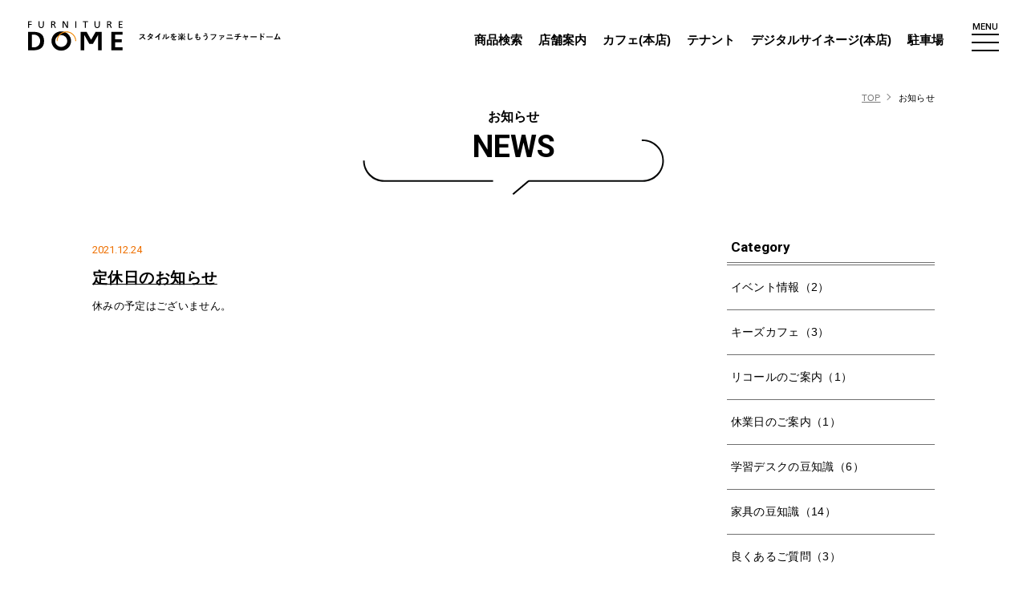

--- FILE ---
content_type: text/html; charset=UTF-8
request_url: https://www.furnituredome.jp/news/2021/12/
body_size: 6287
content:
<!DOCTYPE html>
<html lang="ja">
<head>
<!-- Google Tag Manager for HEAD section [Alive] -->
<script>(function(w,d,s,l,i){w[l]=w[l]||[];w[l].push({'gtm.start':
new Date().getTime(),event:'gtm.js'});var f=d.getElementsByTagName(s)[0],
j=d.createElement(s),dl=l!='dataLayer'?'&l='+l:'';j.async=true;j.src=
'https://www.googletagmanager.com/gtm.js?id='+i+dl;f.parentNode.insertBefore(j,f);
})(window,document,'script','dataLayer','GTM-K3FHMW');</script>
<!-- End Google Tag Manager -->

<!-- Google Tag Manager for HEAD section [Shinto-tsushin] -->
<script>(function(w,d,s,l,i){w[l]=w[l]||[];w[l].push({'gtm.start':
new Date().getTime(),event:'gtm.js'});var f=d.getElementsByTagName(s)[0],
j=d.createElement(s),dl=l!='dataLayer'?'&l='+l:'';j.async=true;j.src=
'https://www.googletagmanager.com/gtm.js?id='+i+dl;f.parentNode.insertBefore(j,f);
})(window,document,'script','dataLayer','GTM-5BPD3N');</script>
<!-- End Google Tag Manager -->


<meta charset="utf-8">
<meta name="format-detection" content="telephone=no">
<meta http-equiv="X-UA-Compatible" content="IE=edge">
<meta name="viewport" content="width=device-width, initial-scale=1, maximum-scale=1, user-scalable=0"><script src="https://www.furnituredome.jp/assets/js/ipad.min.js"></script>
<script>
if(isIpad()) document.querySelectorAll('meta[name="viewport"]')[0].setAttribute("content", "width=1024, shrink-to-fit=no");
</script>
<title>お知らせ｜家具・インテリアのファニチャードーム</title>

<meta name="description" content="国内最大級のインテリアのテーマパーク ファニチャードームのお知らせページです。お得な情報や、休業日のご案内などをお知らせしています。">
<meta name="keywords" content="">

<!--facebook-->
<meta property="og:title" content="お知らせ｜家具・インテリアのファニチャードーム">
<meta property="og:type" content="website">
<meta property="og:url" content="https://www.furnituredome.jp/news/2021/12/">
<meta property="og:image" content="https://www.furnituredome.jp/wp/wp-content/themes/wp-templ/assets/img/common/ogp.jpg">
<meta property="og:site_name" content="Furnituredome">
<meta property="og:description" content="国内最大級のインテリアのテーマパーク ファニチャードームのお知らせページです。お得な情報や、休業日のご案内などをお知らせしています。">
<meta property="fb:app_id" content="">
<!--/facebook-->

<!-- Twitter -->
<meta name="twitter:card" content="summary_large_image">
<meta name="twitter:url" content="https://www.furnituredome.jp/news/2021/12/">
<meta name="twitter:title" content="お知らせ｜家具・インテリアのファニチャードーム">
<meta name="twitter:description" content="国内最大級のインテリアのテーマパーク ファニチャードームのお知らせページです。お得な情報や、休業日のご案内などをお知らせしています。">
<meta name="twitter:image" content="https://www.furnituredome.jp/wp/wp-content/themes/wp-templ/assets/img/common/ogp.jpg">
<meta name="twitter:site" content="Furnituredome">
<meta name="twitter:creator" content="Furnituredome">
<!-- /Twitter -->

<!--css-->
<link href="https://www.furnituredome.jp/assets/css/style.min.css?v=5" rel="stylesheet" media="all">
<link href="https://www.furnituredome.jp/assets/css/custom.css" rel="stylesheet" media="all">
<!--/css-->

<!-- Favicons, uncomment out when you get the project's favicon -->
<link rel="icon" href="https://www.furnituredome.jp/wp/wp-content/themes/wp-templ/assets/img/common/favicon.ico" type="image/vnd.microsoft.icon">

<link rel='stylesheet' id='dashicons-css'  href='https://www.furnituredome.jp/wp/wp-includes/css/dashicons.min.css?ver=5.2.5' type='text/css' media='all' />
<link rel='stylesheet' id='post-views-counter-frontend-css'  href='https://www.furnituredome.jp/wp/wp-content/plugins/post-views-counter/css/frontend.css?ver=1.3.5' type='text/css' media='all' />
<link rel='stylesheet' id='pz-linkcard-css'  href='//www.furnituredome.jp/wp/wp-content/uploads/pz-linkcard/style.css?ver=2.4.3.3.23' type='text/css' media='all' />
<link rel='stylesheet' id='dn_sbm_balloon_style-css'  href='https://www.furnituredome.jp/wp/wp-content/plugins/speech-balloon-maker/styles/dn_sbm_balloon_style.css?ver=5.2.5' type='text/css' media='all' />
<link rel='stylesheet' id='toc-screen-css'  href='https://www.furnituredome.jp/wp/wp-content/plugins/table-of-contents-plus/screen.min.css?ver=2002' type='text/css' media='all' />
<script type='text/javascript' src='https://www.furnituredome.jp/wp/wp-includes/js/jquery/jquery.js?ver=1.12.4-wp'></script>
<script type='text/javascript' src='https://www.furnituredome.jp/wp/wp-includes/js/jquery/jquery-migrate.min.js?ver=1.4.1'></script>
<style type="text/css">div#toc_container {background: #ffffff;border: 1px solid #707070;}div#toc_container ul li {font-size: 100%;}div#toc_container p.toc_title {color: #FFFFFF;}div#toc_container p.toc_title a,div#toc_container ul.toc_list a {color: #242424;}div#toc_container p.toc_title a:hover,div#toc_container ul.toc_list a:hover {color: #242424;}div#toc_container p.toc_title a:hover,div#toc_container ul.toc_list a:hover {color: #242424;}div#toc_container p.toc_title a:visited,div#toc_container ul.toc_list a:visited {color: #242424;}</style><link rel="stylesheet" href="https://www.furnituredome.jp/assets/css/page/news.min.css">
</head>
<body id="news" class="news">
<!-- HEADER -->
<!-- Google Tag Manager (noscript) for BODY section [Alive] -->
<noscript><iframe src="https://www.googletagmanager.com/ns.html?id=GTM-K3FHMW"
height="0" width="0" style="display:none;visibility:hidden"></iframe></noscript>
<!-- End Google Tag Manager (noscript) -->

<!-- Google Tag Manager (noscript) for BODY section [Shinto-tsushin] -->
<noscript><iframe src="https://www.googletagmanager.com/ns.html?id=GTM-5BPD3N"
height="0" width="0" style="display:none;visibility:hidden"></iframe></noscript>
<!-- End Google Tag Manager (noscript) -->
<header id="header">
  <div class="header-info">
    <div class="header-logo">
      <a href="https://www.furnituredome.jp/"><picture>
        <source srcset="https://www.furnituredome.jp/wp/wp-content/themes/wp-templ/assets/img/common/sub_logo_sp.svg" media="(max-width: 767px)">
        <source srcset="https://www.furnituredome.jp/wp/wp-content/themes/wp-templ/assets/img/common/sub_logo_pc.svg">
        <img src="https://www.furnituredome.jp/wp/wp-content/themes/wp-templ/assets/img/common/sub_logo_pc.svg" alt="FURNITURE DOME スタイルを楽しもうファニチャードーム">
      </picture></a>
    </div>
    <div class="header-right">
      <div class="header-menu">
        <ul class="menu">
          <li><a href="https://shop.furnituredome.jp/">商品検索</a></li>
          <li><a href="https://www.furnituredome.jp/shop_info/">店舗案内</a></li>
          <li><a href="https://www.furnituredome.jp/shop_info/keys-cafe-furniture-dome-hinted/">カフェ(本店)</a></li>
          <li><a href="https://www.furnituredome.jp/tenant_parking/">テナント</a></li>
          <li><a href="https://www.furnituredome.jp/tenant_parking/#digital">デジタルサイネージ(本店)</a></li>
          <li><a href="https://www.furnituredome.jp/tenant_parking/#parking">駐車場</a></li>
          <!-- <li><a href="https://www.furnituredome.jp/contract/">法人・コントラクト事業</a></li> -->
        </ul>
      </div>
      <div class="header-hamberger">
        <span class="txt">MENU</span>
        <div class="burger-icon"></div>
      </div>
    </div>
  </div>
  <div class="header-gnavi">
    <div class="header-gnavi-outer">
      <div class="header-gnavi-inner">
        <div class="navi-info">
          <div class="navi-inner">
            <div class="page-links-info">
              <div class="page-list">
                <div class="page-box col3">
                  <a href="https://www.furnituredome.jp/">
                    <span class="icon ico-top"><img src="https://www.furnituredome.jp/wp/wp-content/themes/wp-templ/assets/img/common/icon_navi/ico_top.svg" width="38" alt=""></span>
                    <span class="txt">TOP</span>
                  </a>
                </div>
                <div class="page-box col3">
                  <a href="https://www.furnituredome.jp/about/">
                    <span class="icon ico-about"><img src="https://www.furnituredome.jp/wp/wp-content/themes/wp-templ/assets/img/common/icon_navi/ico_about.svg" width="41" alt=""></span>
                    <span class="txt">ファニチャードームで<br>できること</span>
                  </a>
                </div>
                <div class="page-box col3">
                  <a href="https://www.furnituredome.jp/service/">
                    <span class="icon ico-service"><img src="https://www.furnituredome.jp/wp/wp-content/themes/wp-templ/assets/img/common/icon_navi/ico_service.svg" width="70" alt=""></span>
                    <span class="txt">サービス</span>
                  </a>
                </div>
                <div class="page-box col3">
                  <a href="https://www.furnituredome.jp/brand/">
                    <span class="icon ico-brand"><img src="https://www.furnituredome.jp/wp/wp-content/themes/wp-templ/assets/img/common/icon_navi/ico_brand.svg" width="38" alt=""></span>
                    <span class="txt">取扱ブランド</span>
                  </a>
                </div>
                <div class="page-box col3">
                  <a href="https://shop.furnituredome.jp/">
                    <span class="icon ico-ec"><img src="https://www.furnituredome.jp/wp/wp-content/themes/wp-templ/assets/img/common/icon_navi/ico_ec.svg" width="50" alt=""></span>
                    <span class="txt">取り扱い商品<br><small>（オンラインストア）</small></span>
                  </a>
                </div>
                <div class="page-box col3">
                  <a href="https://www.furnituredome.jp/news/">
                    <span class="icon ico-news"><img src="https://www.furnituredome.jp/wp/wp-content/themes/wp-templ/assets/img/common/icon_navi/ico_news.svg" width="56" alt=""></span>
                    <span class="txt">お知らせ</span>
                  </a>
                </div>
                <div class="page-box col3">
                  <a href="https://www.furnituredome.jp/tenant_parking/#parking">
                    <span class="icon ico-parking"><img src="https://www.furnituredome.jp/wp/wp-content/themes/wp-templ/assets/img/common/icon_navi/ico_parking.svg" width="54" alt=""></span>
                    <span class="txt">駐車場</span>
                  </a>
                </div>
                <!-- <div class="page-box col3">
                  <a href="https://www.furnituredome.jp/contract/">
                    <span class="icon ico-contract"><img src="https://www.furnituredome.jp/wp/wp-content/themes/wp-templ/assets/img/common/icon_navi/ico_contract.svg" width="44" alt=""></span>
                    <span class="txt">法人向けサービス</span>
                  </a>
                </div> -->
                <div class="page-box col3 has-sub">
                  <a href="javascript:void(0);" class="has-sub">
                    <span class="icon ico-tenant"><img src="https://www.furnituredome.jp/wp/wp-content/themes/wp-templ/assets/img/common/icon_navi/ico_tenant.svg" width="48" alt=""></span>
                    <span class="txt">その他事業 <small class="arr"></small></span>
                  </a>
                </div>
                <div class="page-box-submenu">
                  <div class="pb-sub-wrap">
                    <div class="pb-sub-item"><a href="https://www.furnituredome.jp/tenant_parking/#tenant"><span>テナント募集</span></a></div>
                    <div class="pb-sub-item"><a href="https://www.furnituredome.jp/tenant_parking/#tenant"><span>デジタルサイネージ</span></a></div>
                    <div class="pb-sub-item"><a href="https://www.furnituredome.jp/tenant_parking/#event-space"><span>イベントスペース</span></a></div>
                  </div>
                </div>
              </div>
                            <div class="column-list">
                <div class="column-list-inner">
                  <div class="caret-title large"><span>How to Interior コラム</span></div>
                  <ul class="cate-link">
                                        <li><a href="https://www.furnituredome.jp/columncat/store-information-event/">店舗紹介・イベント</a></li>
                                        <li><a href="https://www.furnituredome.jp/columncat/sale-campaign/">セール・キャンペーン</a></li>
                                        <li><a href="https://www.furnituredome.jp/columncat/season/">季節の商品</a></li>
                                        <li><a href="https://www.furnituredome.jp/columncat/recommend_furniture/">商品紹介・商品の選び方</a></li>
                                      </ul>
                  <a href="https://www.furnituredome.jp/column/" class="cm-button medium"><span class="txt">記事一覧へ</span></a>
                </div>
              </div>
                          </div>

                        <div class="shop-info">
              <div class="shop-info-ttl"><span class="icon"><img src="https://www.furnituredome.jp/wp/wp-content/themes/wp-templ/assets/img/common/icon_navi/ico_shop.svg" width="40" alt=""></span>店舗情報<span class="arrow"></span></div>
              <div class="shop-info-box">
                <ul class="shop-list">
                                    <li><a href="https://www.furnituredome.jp/shop_info/nagoya/">
                    <div class="img" style="background-image: url('https://www.furnituredome.jp/wp/wp-content/uploads/2021/02/honten-400x268.jpg');"></div>
                    <div class="name">本店（名古屋）</div>
                  </a></li>
                                    <li><a href="https://www.furnituredome.jp/shop_info/keys-cafe-furniture-dome-hinted/">
                    <div class="img" style="background-image: url('https://www.furnituredome.jp/wp/wp-content/uploads/2023/07/a9c08f097be98c6be228e1900ed4d1d0-1-397x284.png');"></div>
                    <div class="name">キーズカフェ名古屋<br>ファニチャードーム店</div>
                  </a></li>
                                  </ul>
              </div>
            </div>
                        <ul class="blog-link">
              <li><a href="https://www.furnituredome.jp/nagoya_blog/">本店ブログ</a></li>
            </ul>
          </div>
        </div>
        <div class="navi-bottom">
          <div class="navi-inner">
            <ul class="bottom-link">
              <li class="btn-contact"><a href="https://www.furnituredome.jp/contact/"><span class="icon"><img src="https://www.furnituredome.jp/wp/wp-content/themes/wp-templ/assets/img/common/icon_navi/ico_contact.svg" width="26" alt=""></span>お問い合わせ</a></li>
              <li class="btn-interior"><a href="https://www.furnituredome.jp/interior_coordinate/"><span class="icon"><img src="https://www.furnituredome.jp/wp/wp-content/themes/wp-templ/assets/img/common/icon_navi/ico_interior.svg" width="50" alt=""></span>インテリア<br class="sp">コーディネート<br>無料相談</a></li>
              <li class="btn-email"><a href="https://shop.furnituredome.jp/ssl/popup_mailmagazine.html?db=FDonline2023"><span class="icon"><img src="https://www.furnituredome.jp/wp/wp-content/themes/wp-templ/assets/img/common/icon_navi/ico_mail_black.svg" width="30" alt=""></span>メルマガ登録</a></li>
              <li class="btn-ec"><a href="https://shop.furnituredome.jp/"><span class="icon"><img src="https://www.furnituredome.jp/wp/wp-content/themes/wp-templ/assets/img/common/icon_navi/ico_ec2.svg" width="42" alt=""></span>オンラインストア</a></li>
            </ul>
            <div class="banner sp">
              <a href="https://www.furnituredome.jp/110th/"><img src="https://www.furnituredome.jp/wp/wp-content/themes/wp-templ/assets/img/top/anniversary_bnr_sp.jpg" width="330" height="106" alt=""></a>
            </div>
            <div class="social-link">
              <ul class="list-social">
                <li><a href="https://twitter.com/_furnituredome" target="_blank"><img src="https://www.furnituredome.jp/wp/wp-content/themes/wp-templ/assets/img/common/icon/ico_twitter.svg" width="42" alt=""></a></li>
                <li><a href="https://page.line.me/furnituredome" target="_blank"><img src="https://www.furnituredome.jp/wp/wp-content/themes/wp-templ/assets/img/common/icon/ico_linesns.svg" width="42" alt=""></a></li>
                <li><a href="https://www.facebook.com/furnituredome2013/" target="_blank"><img src="https://www.furnituredome.jp/wp/wp-content/themes/wp-templ/assets/img/common/icon/ico_facebook.svg" width="42" alt=""></a></li>
                <li><a href="https://www.instagram.com/furnituredome_official/" target="_blank"><img src="https://www.furnituredome.jp/wp/wp-content/themes/wp-templ/assets/img/common/icon/ico_instagram.svg" width="42" alt=""></a></li>
              </ul>
              <ul class="term-link">
                <li><a href="https://www.furnituredome.jp/company/">会社概要</a></li>
                <li><a href="https://www.furnituredome.jp/sitemap/">サイトマップ</a></li>
                <li><a href="https://www.furnituredome.jp/privacypolicy/">プライバシーポリシー</a></li>
              </ul>
              <div class="banner pc">
                <a href="https://www.furnituredome.jp/110th/"><img src="https://www.furnituredome.jp/wp/wp-content/themes/wp-templ/assets/img/top/anniversary_bnr_sp.jpg" width="330" height="106" alt=""></a>
              </div>
            </div>
          </div>
        </div>
        <div class="btn-close" rel="js-close-menu">CLOSE <img src="https://www.furnituredome.jp/wp/wp-content/themes/wp-templ/assets/img/common/icon_navi/ico_close.svg" width="12" alt=""></div>
      </div>
    </div>
  </div>
</header><div id="wrap">
  <main>

    <div id="breadcrums">
      <div class="container">
        <ul class="breadcrum">
          <li><a href="https://www.furnituredome.jp/">TOP</a></li>
          <li>お知らせ</li>
        </ul>
      </div>
    </div>


    <div class="news-blocks">
      <div class="container">
        <h1 class="cm-sub-title">
          <span class="jp">お知らせ</span>
          <span class="en">NEWS</span>
        </h1>
                <div class="article-content">
          <div class="article-left">
            <div class="article-box-list">
                            <div class="article-box-list-item">
                <a href="https://www.furnituredome.jp/news/p10491/" class="article-item">
                  <div class="article-info full">
                    <div class="cm-article-meta">
                      <div class="date">2021.12.24</div>
                    </div>
                    <h2 class="article-title article-title-02 js-ie-clamp-2">定休日のお知らせ</h2>
                    <div class="article-excerpt js-ie-clamp-2">休みの予定はございません。</div>                  </div>
                </a>
              </div>
                          </div>
            
                      </div>
          <div class="article-right">
            <div class="article-sidebar">
    <div class="sidebar-box">
    <div class="sidebar-title">Category</div>
    <div class="button-list"><span>選択してください</span></div>
    <ul class="sidebar-list category">
            <li>
        <a href="https://www.furnituredome.jp/newscat/%e3%82%a4%e3%83%99%e3%83%b3%e3%83%88%e6%83%85%e5%a0%b1/">イベント情報（2）</a>
              </li>
            <li>
        <a href="https://www.furnituredome.jp/newscat/%e3%82%ad%e3%83%bc%e3%82%ba%e3%82%ab%e3%83%95%e3%82%a7/">キーズカフェ（3）</a>
              </li>
            <li>
        <a href="https://www.furnituredome.jp/newscat/%e3%83%aa%e3%82%b3%e3%83%bc%e3%83%ab%e3%81%ae%e3%81%94%e6%a1%88%e5%86%85/">リコールのご案内（1）</a>
              </li>
            <li>
        <a href="https://www.furnituredome.jp/newscat/holiday/">休業日のご案内（1）</a>
              </li>
            <li>
        <a href="https://www.furnituredome.jp/newscat/knowledge_studydesk/">学習デスクの豆知識（6）</a>
              </li>
            <li>
        <a href="https://www.furnituredome.jp/newscat/knowledge/">家具の豆知識（14）</a>
              </li>
            <li>
        <a href="https://www.furnituredome.jp/newscat/faq/">良くあるご質問（3）</a>
              </li>
            <li>
        <a href="https://www.furnituredome.jp/newscat/%e9%a7%90%e8%bb%8a%e5%a0%b4%e3%81%ae%e3%81%94%e6%a1%88%e5%86%85/">駐車場のご案内（1）</a>
              </li>
          </ul>
  </div>
  
  <div class="sidebar-box">
    <div class="sidebar-title">Archive</div>
    <div class="button-list"><span>選択してください</span></div>
    <ul class="sidebar-list category">
      <li id="year2025"><a href="javascript:void(0);" class="dropdown">2025年 (8)</a><ul class="sub"><li><a href="https://www.furnituredome.jp/news/2025/12/">2025年12月 (1)</a></li><li><a href="https://www.furnituredome.jp/news/2025/11/">2025年11月 (1)</a></li><li><a href="https://www.furnituredome.jp/news/2025/10/">2025年10月 (3)</a></li><li><a href="https://www.furnituredome.jp/news/2025/8/">2025年8月 (1)</a></li><li><a href="https://www.furnituredome.jp/news/2025/7/">2025年7月 (1)</a></li><li><a href="https://www.furnituredome.jp/news/2025/1/">2025年1月 (1)</a></li></ul></li><li id="year2024"><a href="javascript:void(0);" class="dropdown">2024年 (5)</a><ul class="sub"><li><a href="https://www.furnituredome.jp/news/2024/8/">2024年8月 (1)</a></li><li><a href="https://www.furnituredome.jp/news/2024/6/">2024年6月 (1)</a></li><li><a href="https://www.furnituredome.jp/news/2024/5/">2024年5月 (1)</a></li><li><a href="https://www.furnituredome.jp/news/2024/4/">2024年4月 (1)</a></li><li><a href="https://www.furnituredome.jp/news/2024/2/">2024年2月 (1)</a></li></ul></li><li id="year2021"><a href="javascript:void(0);" class="dropdown">2021年 (2)</a><ul class="sub"><li><a href="https://www.furnituredome.jp/news/2021/12/">2021年12月 (1)</a></li><li><a href="https://www.furnituredome.jp/news/2021/10/">2021年10月 (1)</a></li></ul></li><li id="year2020"><a href="javascript:void(0);" class="dropdown">2020年 (3)</a><ul class="sub"><li><a href="https://www.furnituredome.jp/news/2020/7/">2020年7月 (1)</a></li><li><a href="https://www.furnituredome.jp/news/2020/4/">2020年4月 (1)</a></li><li><a href="https://www.furnituredome.jp/news/2020/2/">2020年2月 (1)</a></li></ul></li><li id="year2019"><a href="javascript:void(0);" class="dropdown">2019年 (1)</a><ul class="sub"><li><a href="https://www.furnituredome.jp/news/2019/8/">2019年8月 (1)</a></li></ul></li><li id="year2013"><a href="javascript:void(0);" class="dropdown">2013年 (3)</a><ul class="sub"><li><a href="https://www.furnituredome.jp/news/2013/10/">2013年10月 (1)</a></li><li><a href="https://www.furnituredome.jp/news/2013/8/">2013年8月 (2)</a></li></ul></li><li id="year2012"><a href="javascript:void(0);" class="dropdown">2012年 (1)</a><ul class="sub"><li><a href="https://www.furnituredome.jp/news/2012/8/">2012年8月 (1)</a></li></ul></li><li id="year2011"><a href="javascript:void(0);" class="dropdown">2011年 (2)</a><ul class="sub"><li><a href="https://www.furnituredome.jp/news/2011/10/">2011年10月 (1)</a></li><li><a href="https://www.furnituredome.jp/news/2011/9/">2011年9月 (1)</a></li></ul></li><li id="year2010"><a href="javascript:void(0);" class="dropdown">2010年 (17)</a><ul class="sub"><li><a href="https://www.furnituredome.jp/news/2010/7/">2010年7月 (14)</a></li><li><a href="https://www.furnituredome.jp/news/2010/6/">2010年6月 (3)</a></li></ul></li>    </ul>
  </div>
</div>          </div>
        </div>
              </div>
    </div>

    <div class="box-shop-sns">
    <div class="box-shop">
    <div class="top-container">
      <h3 class="cm-main-title">
        <span class="jp">店舗情報</span>
        <span class="en">Shop</span>
      </h3>
      <div class="shop-list">
                <div class="shop-item">
          <div class="shop-item-wrap">
            <div class="shop-img" style="background-image: url('https://www.furnituredome.jp/wp/wp-content/uploads/2021/02/honten-1024x687.jpg');"></div>
            <div class="shop-info">
              <div class="shop-title">本店（名古屋）</div>
              <div class="shop-time"><p>[平日] AM11:00～PM7:00   <br>[土/日/祝日] AM11:00～PM7:30<br />
※2025年12月1日(月)から営業開始時刻をAM11:00〜に変更いたしました。</p></div>
              <a href="https://www.furnituredome.jp/shop_info/nagoya/" class="cm-button small pc"><span class="txt">店舗詳細</span></a>
            </div>
          </div>
          <a href="https://www.furnituredome.jp/shop_info/nagoya/" class="cm-button small sp"><span class="txt">店舗詳細</span></a>
        </div>
              </div>
    </div>
  </div>
  
  <div class="box-sns">
    <div class="box-sns-title">
      <div class="tit"><img src="https://www.furnituredome.jp/wp/wp-content/themes/wp-templ/assets/img/common/share_sns_ttl.svg" width="104" alt="Share SNS"></div>
      <div class="des">最新情報やお得な情報を<br class="pc">お届けします</div>
      <div class="arrow"><img src="https://www.furnituredome.jp/wp/wp-content/themes/wp-templ/assets/img/common/icon/ico_arrow_double.svg" width="22" alt=""></div>
    </div>
    <div class="box-sns-icon">
      <ul class="list-sns">
        <li><a href="https://twitter.com/_furnituredome" target="_blank"><img src="https://www.furnituredome.jp/wp/wp-content/themes/wp-templ/assets/img/common/icon/ico_twitter.svg" width="42" alt=""></a></li>
        <li><a href="https://page.line.me/furnituredome" target="_blank"><img src="https://www.furnituredome.jp/wp/wp-content/themes/wp-templ/assets/img/common/icon/ico_linesns.svg" width="42" alt=""></a></li>
        <li><a href="https://www.facebook.com/furnituredome2013/" target="_blank"><img src="https://www.furnituredome.jp/wp/wp-content/themes/wp-templ/assets/img/common/icon/ico_facebook.svg" width="42" alt=""></a></li>
        <li><a href="https://www.instagram.com/furnituredome_official/" target="_blank"><img src="https://www.furnituredome.jp/wp/wp-content/themes/wp-templ/assets/img/common/icon/ico_instagram.svg" width="42" alt=""></a></li>
      </ul>
    </div>
  </div>
</div>  </main>
</div><!-- #wrap -->
<!-- FOOTER -->
<footer id="footer">
  <div class="footer-sitemap">
    <div class="top-container">
      <div class="sitemap-boxes">
        <div class="sitemap-item">
          <ul class="links-list">
            <li><a href="https://www.furnituredome.jp/" class="ttl">TOP</a></li>
            <li><a href="https://www.furnituredome.jp/about/" class="ttl">ファニチャードームでできること</a></li>
            <li><a href="https://www.furnituredome.jp/service/" class="ttl">サービス</a></li>
            <!-- <li><a href="https://www.furnituredome.jp/interior_coordinate/" class="ttl">インテリアコーディネート無料相談</a></li> -->
            <li><a href="https://www.furnituredome.jp/brand/" class="ttl">取り扱いブランド</a></li>
          </ul>
        </div>
        <div class="sitemap-item">
          <ul class="links-list">
            <li>
              <a href="https://shop.furnituredome.jp/" class="ttl">取り扱い商品（オンラインストア）</a>
              <div class="sub-links">
                <ul class="sub-link-list">
                  <li><a href="https://shop.furnituredome.jp/view/category/101000">ソファ・座椅子</a></li>
                  <li><a href="https://shop.furnituredome.jp/view/category/104000">ダイニングテーブル・チェア</a></li>
                  <li><a href="https://shop.furnituredome.jp/view/category/108000">寝具</a></li>
                  <li><a href="https://shop.furnituredome.jp/view/category/111000">衣類収納家具</a></li>
                </ul>
                <ul class="sub-link-list">
                  <li><a href="https://shop.furnituredome.jp/view/category/114000">ベビー・キッズ家具</a></li>
                  <li><a href="https://shop.furnituredome.jp/view/category/201000">ラグ・マット</a></li>
                  <li><a href="https://shop.furnituredome.jp/view/category/301000">収納小物</a></li>
                  <li><a href="https://shop.furnituredome.jp/view/category/304000">キッチン雑貨</a></li>
                </ul>
              </div>
            </li>
          </ul>
        </div>
        <div class="sitemap-item">
          <ul class="links-list">
            <li><a href="https://www.furnituredome.jp/column/">コンテンツ一覧</a></li>
            <li><a href="https://www.furnituredome.jp/nagoya_blog/">本店ブログ</a></li>
            <!-- <li><a href="https://www.furnituredome.jp/okazaki_blog/">岡崎店ブログ</a></li> -->
            <li><a href="https://www.furnituredome.jp/news/">お知らせ</a></li>
          </ul>
        </div>
        <div class="sitemap-item">
          <ul class="links-list">
            <li><a href="https://www.furnituredome.jp/shop_info/">店舗情報</a></li>
            <li><a href="https://www.furnituredome.jp/contract/">デザインセンター（コントラクト事業）</a></li>
            <li><a href="https://www.furnituredome.jp/tenant_parking/">その他事業</a></li>
            <li><a href="https://www.furnituredome.jp/tenant_parking/#parking">駐車場</a></li>
            <li><a href="https://www.furnituredome.jp/company/">会社概要</a></li>
            <li><a href="https://www.furnituredome.jp/contact/">お問い合わせ</a></li>
          </ul>
        </div>
      </div>
    </div>
  </div>
  <div class="footer-info">
    <div class="top-container">
      <div class="footer-info-boxes">
        <div class="footer-logo"><a href="https://www.furnituredome.jp/"><img src="https://www.furnituredome.jp/wp/wp-content/themes/wp-templ/assets/img/common/f_logo.svg" width="135" alt="FURNITURE DOME"></a></div>
        <div class="footer-link">
          <ul class="link-privacy">
            <li><a href="https://www.furnituredome.jp/sitemap/">サイトマップ</a></li>
            <li><a href="https://www.furnituredome.jp/privacypolicy/">プライバシーポリシー</a></li>
          </ul>
        </div>
        <div class="footer-banner">
          <a href="https://www.furnituredome.jp/110th/"><img src="https://www.furnituredome.jp/wp/wp-content/themes/wp-templ/assets/img/top/anniversary_bnr_sp.jpg" width="330" height="106" alt=""></a>
        </div>
      </div>
      <div class="footer-copyright">COPYRIGHT <span>&copy;</span>2020 FURNITURE DOME ALL RIGHTS RESERVED.</div>
    </div>
  </div>
  <a href="#wrap" id="to-top"><img src="https://www.furnituredome.jp/wp/wp-content/themes/wp-templ/assets/img/common/totop.svg" width="12" alt=""></a>
  <div class="footer-cta">
    <div class="footer-cta-inner">
      <a href="https://www.furnituredome.jp/shop_info/" class="cta-brand"><img src="https://www.furnituredome.jp/wp/wp-content/themes/wp-templ/assets/img/common/icon_navi/ico_shop_white.svg" width="20" alt="">店舗案内</a>
      <a href="https://shop.furnituredome.jp/" target="_blank" class="cta-online-shop"><img src="https://www.furnituredome.jp/wp/wp-content/themes/wp-templ/assets/img/common/icon_navi/ico_ec3.svg" width="20" alt="">オンラインストア</a>
      <a href="https://shop.furnituredome.jp/ssl/popup_mailmagazine.html?db=FDonline2023" target="_blank" class="cta-email"><img src="https://www.furnituredome.jp/wp/wp-content/themes/wp-templ/assets/img/common/icon_navi/ico_mail_black.svg" width="20" alt="">メルマガ登録</a>
    </div>
  </div>
</footer>
<script src="https://www.furnituredome.jp/assets/js/common.min.js"></script>
<!-- Yahoo Tag Manager for BODY section [Shinto-tsushin] -->
<script type="text/javascript">
(function () {
var tagjs = document.createElement("script");
var s = document.getElementsByTagName("script")[0];
tagjs.async = true;
tagjs.src = "//s.yjtag.jp/tag.js#site=yLeKnUH";
s.parentNode.insertBefore(tagjs, s);
}());
</script>
<noscript>
<iframe src="//b.yjtag.jp/iframe?c=yLeKnUH" width="1" height="1" frameborder="0" scrolling="no" marginheight="0" marginwidth="0"></iframe>
</noscript>
<!-- End Yahoo Tag Manager -->
<script src="https://www.furnituredome.jp/assets/js/page/sidebar-archive.min.js"></script>
<script defer src="https://static.cloudflareinsights.com/beacon.min.js/vcd15cbe7772f49c399c6a5babf22c1241717689176015" integrity="sha512-ZpsOmlRQV6y907TI0dKBHq9Md29nnaEIPlkf84rnaERnq6zvWvPUqr2ft8M1aS28oN72PdrCzSjY4U6VaAw1EQ==" data-cf-beacon='{"version":"2024.11.0","token":"0c05a3000c8a45ffb851cb9f12336c34","server_timing":{"name":{"cfCacheStatus":true,"cfEdge":true,"cfExtPri":true,"cfL4":true,"cfOrigin":true,"cfSpeedBrain":true},"location_startswith":null}}' crossorigin="anonymous"></script>
</body>
</html>


--- FILE ---
content_type: text/css
request_url: https://www.furnituredome.jp/assets/css/style.min.css?v=5
body_size: 15416
content:
.clearfix:after{content:"";display:block;clear:both;height:0;visibility:hidden;line-height:0}.clearfix{display:inline-block}* html .clearfix{height:1%}.clearfix{display:block}p{margin:0;padding:0}ol,ul{list-style:none;margin:0;padding:0}input,textarea{margin:0;font-size:100%;resize:none}table{width:100%;border-collapse:collapse;border-spacing:0;font-size:100%}dl,dt,dd,th,td{margin:0;padding:0}h1,h2,h3,h4,h5,h6{font-weight:normal;margin:0;padding:0}html,body,div,span,applet,object,iframe,h1,h2,h3,h4,h5,h6,p,blockquote,pre,a,abbr,acronym,address,big,cite,code,del,dfn,em,img,ins,kbd,q,s,samp,small,strike,strong,sub,sup,tt,var,b,u,i,center,dl,dt,dd,ol,ul,li,fieldset,form,label,legend,table,caption,article,aside,canvas,details,embed,figure,figcaption,footer,header,hgroup,menu,nav,output,ruby,section,summary,time,mark,audio,video,dialog{margin:0;padding:0;border:0;outline:0;font-size:100%;vertical-align:baseline;background:transparent}img{margin:0;padding:0;vertical-align:middle;border:0;max-width:100%;height:auto}table img{margin:0;padding:0;vertical-align:middle;border:0}article,aside,dialog,figure,footer,header,hgroup,nav,section{display:block}nav ul{list-style:none}*,*:before,*:after{-webkit-box-sizing:border-box;-moz-box-sizing:border-box;-ms-box-sizing:border-box;-o-box-sizing:border-box;box-sizing:border-box;-webkit-font-smoothing:antialiased;-moz-osx-font-smoothing:grayscale}*:focus{outline:none !important}label,select,button{cursor:pointer}@media all and (-ms-high-contrast: none), (-ms-high-contrast: active){select::-ms-expand{display:none}}@media screen\0 {select::-ms-expand{display:none}}a{outline:none;transition:0.3s}@media (min-width: 768px){a:hover{text-decoration:none;color:#000;opacity:0.7}}a:link,a:visited,a:active{color:#000;text-decoration:none}.ffN{font-family:"ヒラギノ角ゴ Pro", "Hiragino Kaku Gothic Pro", "ヒラギノ角ゴ Pro W3", "ヒラギノ角ゴ W3", "メイリオ", "Osaka", "ＭＳ Ｐゴシック", "MS PGothic", sans-serif}.ffM{font-family:"ヒラギノ明朝 Pro", "Hiragino Mincho Pro", "HGS明朝E", "ＭＳ Ｐ明朝", serif}.ffYG{font-family:"游ゴシック体", "Yu Gothic", YuGothic, "ヒラギノ角ゴ Pro", "Hiragino Kaku Gothic Pro", "メイリオ", Meiryo, "MS Pゴシック", "MS PGothic", sans-serif}.ffYM{font-family:"游明朝体", "Yu Mincho", YuMincho, "ヒラギノ明朝 Pro", "Hiragino Mincho Pro", "MS P明朝", "MS PMincho", serif}.ffRoboto{font-family:"Roboto", "ヒラギノ角ゴ Pro", "Hiragino Kaku Gothic Pro", "ヒラギノ角ゴ Pro W3", "ヒラギノ角ゴ W3", "メイリオ", "Osaka", "ＭＳ Ｐゴシック", "MS PGothic", sans-serif}.screen-reader-text{clip:rect(1px, 1px, 1px, 1px);position:absolute !important;white-space:nowrap;height:1px;width:1px;overflow:hidden}.screen-reader-text:focus{background-color:#f1f1f1;border-radius:3px;box-shadow:0 0 2px 2px rgba(0,0,0,0.6);clip:auto !important;color:#21759b;display:block;font-size:14px;font-size:0.875rem;font-weight:bold;height:auto;left:5px;line-height:normal;padding:15px 23px 14px;text-decoration:none;top:5px;width:auto;z-index:100000}html{font-size:62.5%;-webkit-text-size-adjust:100%;-moz-text-size-adjust:100%;-ms-text-size-adjust:100%;-o-text-size-adjust:100%;text-size-adjust:100%}body{font-family:"ヒラギノ角ゴ Pro", "Hiragino Kaku Gothic Pro", "ヒラギノ角ゴ Pro W3", "ヒラギノ角ゴ W3", "メイリオ", "Osaka", "ＭＳ Ｐゴシック", "MS PGothic", sans-serif;font-size:15px;font-size:1.5rem;line-height:30px;line-height:2em;letter-spacing:.025em;width:100%;color:#000;margin:0;padding:0;height:100%;word-break:break-word}.container{max-width:1080px;padding:0 15px;margin:0 auto}@media only screen and (min-width: 768px){.container{max-width:720px}}@media only screen and (min-width: 992px){.container{max-width:960px}}@media only screen and (min-width: 1200px){.container{max-width:1080px}}@media (max-width: 767px){.container{padding:0 23px 0 22px}}.top-container{max-width:1090px;padding:0 15px;margin:0 auto}@media only screen and (min-width: 768px){.top-container{max-width:720px}}@media only screen and (min-width: 992px){.top-container{max-width:960px}}@media only screen and (min-width: 1200px){.top-container{max-width:1090px}}@media (max-width: 767px){.top-container{padding:0 23px 0 22px}}.inner{max-width:860px;margin:0 auto}.inner760{max-width:760px;margin:0 auto}.inner870{max-width:870px;margin:0 auto}.inner850{max-width:850px;margin:0 auto}#wrap{overflow:hidden;margin-top:90px}@media (max-width: 767px){#wrap{margin-top:60px}}@media only screen and (min-width: 768px){.sp,.SP{display:none !important}}@media only screen and (max-width: 767px){.pc,.PC{display:none !important}}.aligncenter,div.aligncenter{margin:0 auto;text-align:center}a img.aligncenter{text-align:center;margin:0 auto}.wp-caption{background:#fff;border:1px solid #f0f0f0;max-width:96%;padding:5px 3px 10px;text-align:center}.wp-caption.alignnone{margin:5px 20px 20px 0}.wp-caption.alignleft{margin:5px 20px 20px 0}.wp-caption.alignright{margin:5px 0 20px 20px}.wp-caption img{border:0 none;height:auto;margin:0;max-width:98.5%;padding:0;width:auto}.wp-caption p.wp-caption-text{font-size:11px;line-height:17px;margin:0;padding:0 4px 5px}.leftCol{width:70%;float:left}.rightCol{width:30%;float:right}.cmsContent{-webkit-text-size-adjust:none;-ms-text-size-adjust:none;word-wrap:break-word}.cmsContent ul,.cmsContent ol{padding-left:20px;margin-bottom:20px}.cmsContent ul[style*="list-style-type: circle;"] li{list-style-type:circle}.cmsContent ul[style*="list-style-type: square;"] li{list-style-type:square}.cmsContent ul li{list-style:disc}.cmsContent ol[style*="list-style-type: lower-roman;"] li{list-style-type:lower-roman}.cmsContent ol[style*="list-style-type: lower-alpha;"] li{list-style-type:lower-alpha}.cmsContent ol[style*="list-style-type: lower-greek;"] li{list-style-type:lower-greek}.cmsContent ol[style*="list-style-type: upper-alpha;"] li{list-style-type:upper-alpha}.cmsContent ol[style*="list-style-type: upper-roman;"] li{list-style-type:upper-roman}.cmsContent ol li{list-style-type:decimal}.cmsContent p{margin-bottom:30px}@media (max-width: 767px){.cmsContent p{font-size:15px;font-size:1.5rem;line-height:27px;line-height:1.8em}}.cmsContent iframe{max-width:100% !important}.cmsContent img{max-width:100%;height:auto;max-height:100%}.cmsContent p span[style*="text-decoration: underline;"],.cmsContent p u{background-image:-webkit-linear-gradient(30deg, #FFFF08 0%, #FFFF08 100%);background-image:-o-linear-gradient(30deg, #FFFF08 0%, #FFFF08 100%);background-image:linear-gradient(30deg, #FFFF08 0%, #FFFF08 100%);background-repeat:no-repeat;background-size:100% 8px;background-position:0 100%;text-decoration:none !important;font-style:normal;padding-bottom:4px}.desktop.windows.ie .cmsContent p span[style*="text-decoration: underline;"],.tablet.windows.ie .cmsContent p span[style*="text-decoration: underline;"],.desktop.windows.ie .cmsContent p u,.tablet.windows.ie .cmsContent p u{padding-bottom:0px}@media (max-width: 767px){.cmsContent p span[style*="text-decoration: underline;"],.cmsContent p u{background-size:100% 2px;padding-bottom:1px}}.cmsContent a{text-decoration:underline;color:#1183A5}.cmsContent table{border-width:1px;width:auto}.windows.ie .cmsContent table{table-layout:fixed}.cmsContent table td,.cmsContent table tr{border-width:1px}.windows.ie .cmsContent table td,.windows.ie .cmsContent table tr{border-width:inherit}.cmsContent table th,.cmsContent table td{text-align:left;line-height:1.4;font-weight:normal;vertical-align:middle;margin:0;padding:0;height:auto !important}.cmsContent table th img,.cmsContent table td img{display:inline-block}.cmsContent .img-center{text-align:center}#subpage-seotext{background:#F4F4F4}#subpage-seotext .txt-seo{font-size:12px;font-size:1.2rem;line-height:12px;line-height:1em;letter-spacing:.025em;padding:12px 0;text-overflow:ellipsis;overflow:hidden;white-space:nowrap;text-decoration:underline}#breadcrums{padding:25px 0 5px}#breadcrums:before,#breadcrums:after{content:" ";display:table}#breadcrums:after{clear:both}@media (max-width: 767px){#breadcrums{padding:8px 0}}#breadcrums .breadcrum{line-height:0;text-align:right;float:right;max-width:354px;overflow:hidden;text-overflow:ellipsis;white-space:nowrap}@media (max-width: 767px){#breadcrums .breadcrum{text-align:left;float:none;max-width:100%}}#breadcrums .breadcrum li,#breadcrums .breadcrum a{font-size:11px;font-size:1.1rem;line-height:14px;line-height:1.27273em;letter-spacing:.025em;display:inline}#breadcrums .breadcrum li{position:relative;color:#000}#breadcrums .breadcrum li:not(:last-child){padding-right:12px}#breadcrums .breadcrum li:not(:last-child):after{border-right:1px solid #7B7B7B;border-top:1px solid #7B7B7B;content:'';display:inline-block;height:6px;position:relative;right:-5px;top:-2px;width:6px;-moz-transform:rotate(45deg);-o-transform:rotate(45deg);-ms-transform:rotate(45deg);-webkit-transform:rotate(45deg);transform:rotate(45deg)}#breadcrums .breadcrum li a{color:#7B7B7B;text-decoration:underline}.cm-main-title{text-align:center;background:url("../../wp/wp-content/themes/wp-templ/assets/img/common/caret_sub_title.svg") center bottom/284px 70px no-repeat;padding-bottom:35px}@media (max-width: 767px){.cm-main-title{padding-bottom:26px;background-size:100% 53px}}.cm-main-title span{display:block}.cm-main-title span.jp{font-size:14px;font-size:1.4rem;line-height:24px;line-height:1.71429em;letter-spacing:0em;font-weight:700}@media (max-width: 767px){.cm-main-title span.jp{font-size:14px;font-size:1.4rem}}.cm-main-title span.en{font-family:"Roboto", "ヒラギノ角ゴ Pro", "Hiragino Kaku Gothic Pro", "ヒラギノ角ゴ Pro W3", "ヒラギノ角ゴ W3", "メイリオ", "Osaka", "ＭＳ Ｐゴシック", "MS PGothic", sans-serif;font-size:28px;font-size:2.8rem;line-height:38px;line-height:1.35714em;letter-spacing:0em;font-weight:700}@media (max-width: 767px){.cm-main-title span.en{font-size:28px;font-size:2.8rem}}@media only screen and (min-width: 768px){.cm-main-title.no-bg-pc{background:none;padding-bottom:0}.cm-main-title.text-left-pc{text-align:left}}.cm-sub-title{text-align:center;background:url("../../wp/wp-content/themes/wp-templ/assets/img/common/caret_sub_title.svg") center bottom/100% 71px no-repeat;padding-bottom:35px}@media (max-width: 767px){.cm-sub-title{padding-bottom:26px;background-size:100% 53px}}.cm-sub-title span{display:block}.cm-sub-title span.jp{font-size:16px;font-size:1.6rem;line-height:24px;line-height:1.5em;letter-spacing:0em;font-weight:700}@media (max-width: 767px){.cm-sub-title span.jp{font-size:14px;font-size:1.4rem}}.cm-sub-title span.jp.large{font-size:28px;font-size:2.8rem}@media (max-width: 767px){.cm-sub-title span.jp.large{font-size:25px;font-size:2.5rem}}.cm-sub-title span.en{font-family:"Roboto", "ヒラギノ角ゴ Pro", "Hiragino Kaku Gothic Pro", "ヒラギノ角ゴ Pro W3", "ヒラギノ角ゴ W3", "メイリオ", "Osaka", "ＭＳ Ｐゴシック", "MS PGothic", sans-serif;font-size:38px;font-size:3.8rem;line-height:50px;line-height:1.31579em;letter-spacing:0em;font-weight:700}@media (max-width: 767px){.cm-sub-title span.en{font-size:28px;font-size:2.8rem}}.cm-article-meta{line-height:1.2em;margin-bottom:12px}.cm-article-meta .date{color:#EE7000;font-family:"Roboto", "ヒラギノ角ゴ Pro", "Hiragino Kaku Gothic Pro", "ヒラギノ角ゴ Pro W3", "ヒラギノ角ゴ W3", "メイリオ", "Osaka", "ＭＳ Ｐゴシック", "MS PGothic", sans-serif;font-size:13px;font-size:1.3rem;line-height:13px;line-height:1em;letter-spacing:0em;display:inline}@media only screen and (max-width: 370px){.cm-article-meta .date{font-size:11px;font-size:1.1rem}}.cm-article-meta .date.hira{font-family:"ヒラギノ角ゴ Pro", "Hiragino Kaku Gothic Pro", "ヒラギノ角ゴ Pro W3", "ヒラギノ角ゴ W3", "メイリオ", "Osaka", "ＭＳ Ｐゴシック", "MS PGothic", sans-serif;font-size:11px;font-size:1.1rem;line-height:11px;line-height:1em;letter-spacing:0em;font-weight:700}@media only screen and (max-width: 370px){.cm-article-meta .date.hira{font-size:10px;font-size:1rem;line-height:10px;line-height:1em}}.cm-article-meta .cate{display:inline}.cm-article-meta .cate span{color:#EE7000;font-size:11px;font-size:1.1rem;line-height:13px;line-height:1.18182em;letter-spacing:0em;font-weight:700;display:inline;margin:0 2px 2px 0}@media only screen and (max-width: 370px){.cm-article-meta .cate span{font-size:10px;font-size:1rem}}.cm-article-meta .cate a{color:#EE7000}.article-content{display:-webkit-box;display:-moz-box;display:-ms-flexbox;display:-webkit-flex;display:flex;-webkit-flex-wrap:wrap;-moz-flex-wrap:wrap;-ms-flex-wrap:wrap;flex-wrap:wrap;-webkit-justify-content:space-between;-moz-justify-content:space-between;-ms-justify-content:space-between;justify-content:space-between}.article-content .article-left{width:75.3%;padding-right:6.3%}@media (max-width: 767px){.article-content .article-left{width:100%;padding-right:0}}.article-content .article-right{width:24.7%}@media (max-width: 767px){.article-content .article-right{width:100%}}.article-box-list{margin-top:-27px}@media (max-width: 767px){.article-box-list{margin-top:0}}.article-box-list-item .article-item{display:-webkit-box;display:-moz-box;display:-ms-flexbox;display:-webkit-flex;display:flex;-webkit-flex-wrap:wrap;-moz-flex-wrap:wrap;-ms-flex-wrap:wrap;flex-wrap:wrap;-webkit-align-items:flex-start;-moz-align-items:flex-start;-ms-align-items:flex-start;align-items:flex-start;border-bottom:1px solid #E3E3E3;padding:35px 0}@media (max-width: 767px){.article-box-list-item .article-item{padding:20px 0}}.article-box-list-item .article-img{width:27.58%;height:100%;overflow:hidden}@media (max-width: 767px){.article-box-list-item .article-img{width:47%}}.article-box-list-item .article-img .img{background-size:cover;background-repeat:no-repeat;background-position:center center;display:block;position:relative}.article-box-list-item .article-img .img:before{display:block;content:" ";width:100%;padding-top:71%}.article-box-list-item .article-img .img>.content{position:absolute;top:0;left:0;right:0;bottom:0}@media (max-width: 767px){.article-box-list-item .article-img .img{position:relative}.article-box-list-item .article-img .img:before{display:block;content:" ";width:100%;padding-top:70.96774%}.article-box-list-item .article-img .img>.content{position:absolute;top:0;left:0;right:0;bottom:0}}.article-box-list-item .article-info{width:72.42%;padding-left:20px}@media (max-width: 767px){.article-box-list-item .article-info{width:53%;padding-left:15px;padding-top:15px}}.article-box-list-item .article-info.full{width:100%;padding-left:0;padding-top:0}.article-box-list-item .article-title{font-size:19px;font-size:1.9rem;line-height:26px;line-height:1.36842em;letter-spacing:.025em;font-weight:700;-webkit-line-clamp:2;display:-webkit-box;-webkit-box-orient:vertical;-o-text-overflow:ellipsis;-webkit-text-overflow:ellipsis;text-overflow:ellipsis;overflow:hidden;text-decoration:underline}@media only screen and (min-width: 768px){.article-box-list-item .article-title{font-size:15px;font-size:1.5rem}}@media only screen and (min-width: 992px){.article-box-list-item .article-title{font-size:19px;font-size:1.9rem}}@media (max-width: 767px){.article-box-list-item .article-title{font-size:15px;font-size:1.5rem;line-height:21px;line-height:1.4em;-webkit-line-clamp:3;display:-webkit-box;-webkit-box-orient:vertical;-o-text-overflow:ellipsis;-webkit-text-overflow:ellipsis;text-overflow:ellipsis;overflow:hidden}}@media only screen and (max-width: 370px){.article-box-list-item .article-title{font-size:14px;font-size:1.4rem}}.article-box-list-item .article-title.article-title-02{line-height:1.57}@media (max-width: 767px){.article-box-list-item .article-title.article-title-02{font-size:16px;font-size:1.6rem;line-height:26px;line-height:1.625em}}@media only screen and (max-width: 370px){.article-box-list-item .article-title.article-title-02{font-size:15px;font-size:1.5rem}}.article-box-list-item .article-excerpt{-webkit-line-clamp:2;display:-webkit-box;-webkit-box-orient:vertical;-o-text-overflow:ellipsis;-webkit-text-overflow:ellipsis;text-overflow:ellipsis;overflow:hidden;font-size:13px;font-size:1.3rem;line-height:22px;line-height:1.69231em;letter-spacing:.025em;margin-top:18px}@media (max-width: 767px){.article-box-list-item .article-excerpt{font-size:12px;font-size:1.2rem;line-height:20px;line-height:1.66667em}}@media (max-width: 767px){.article-sidebar{margin-top:47px}}.article-sidebar .sidebar-box{margin-bottom:45px}@media (max-width: 767px){.article-sidebar .sidebar-box{margin-bottom:30px}}.article-sidebar .sidebar-box .sidebar-title{font-size:17px;font-size:1.7rem;line-height:23px;line-height:1.35294em;letter-spacing:0em;font-weight:700;font-family:"Roboto", "ヒラギノ角ゴ Pro", "Hiragino Kaku Gothic Pro", "ヒラギノ角ゴ Pro W3", "ヒラギノ角ゴ W3", "メイリオ", "Osaka", "ＭＳ Ｐゴシック", "MS PGothic", sans-serif;border-bottom:1px solid #707070;padding:0 5px 8px}@media (max-width: 767px){.article-sidebar .sidebar-box .sidebar-title{border-bottom:none;padding:0 0 8px}}.article-sidebar .sidebar-box .button-list{display:none;border:1px solid #000;font-size:13px;font-size:1.3rem;line-height:13px;line-height:1em;letter-spacing:.025em;font-weight:700;padding:2px 0;position:relative}.article-sidebar .sidebar-box .button-list:after{border-right:1px solid #000;border-top:1px solid #000;content:'';display:inline-block;height:9px;position:absolute;right:19px;top:50%;width:9px;margin-top:-8px;-moz-transform:rotate(135deg);-o-transform:rotate(135deg);-ms-transform:rotate(135deg);-webkit-transform:rotate(135deg);transform:rotate(135deg);-webkit-transition:.3s;-moz-transition:.3s;-ms-transition:.3s;-o-transition:.3s;transition:.3s}.article-sidebar .sidebar-box .button-list span{padding:20px 15px;display:block;border-top:1px solid #7B7B7B;border-bottom:1px solid #7B7B7B}.article-sidebar .sidebar-box .button-list.is-active:after{-moz-transform:rotate(-45deg);-o-transform:rotate(-45deg);-ms-transform:rotate(-45deg);-webkit-transform:rotate(-45deg);transform:rotate(-45deg);margin-top:-3px}@media (max-width: 767px){.article-sidebar .sidebar-box .button-list{display:block}}.article-sidebar .sidebar-box .sidebar-list{border-top:1px solid #707070;margin-top:2px}@media only screen and (min-width: 768px){.article-sidebar .sidebar-box .sidebar-list{display:block !important}}@media (max-width: 767px){.article-sidebar .sidebar-box .sidebar-list{display:none;background:#F4F4F4;border:1px solid #000;border-top:none;border-bottom:none;margin-top:0}}.article-sidebar .sidebar-box .sidebar-list>li{border-bottom:1px solid #707070}.article-sidebar .sidebar-box .sidebar-list>li a{font-size:14px;font-size:1.4rem;line-height:20px;line-height:1.42857em;letter-spacing:.025em;display:block;padding:18px 5px;position:relative}@media (max-width: 767px){.article-sidebar .sidebar-box .sidebar-list>li a{padding:19px 15px}}.article-sidebar .sidebar-box .sidebar-list>li a.dropdown:after{border-right:1px solid #000;border-top:1px solid #000;content:'';display:inline-block;height:9px;position:absolute;right:19px;top:50%;width:9px;margin-top:-8px;-moz-transform:rotate(135deg);-o-transform:rotate(135deg);-ms-transform:rotate(135deg);-webkit-transform:rotate(135deg);transform:rotate(135deg);-webkit-transition:.3s;-moz-transition:.3s;-ms-transition:.3s;-o-transition:.3s;transition:.3s}.article-sidebar .sidebar-box .sidebar-list>li a.dropdown.is-active:after{-moz-transform:rotate(-45deg);-o-transform:rotate(-45deg);-ms-transform:rotate(-45deg);-webkit-transform:rotate(-45deg);transform:rotate(-45deg);margin-top:-3px}.article-sidebar .sidebar-box .sidebar-list .sub{display:none}.article-sidebar .sidebar-box .sidebar-list .sub li a{border-top:1px dashed #7B7B7B;border-bottom:none;padding-left:42px;position:relative}@media (max-width: 767px){.article-sidebar .sidebar-box .sidebar-list .sub li a{padding-left:50px}}.article-sidebar .sidebar-box .sidebar-list .sub li a:before{content:'';width:10px;height:10px;border-left:1px solid #000;border-bottom:1px solid #000;position:absolute;left:21px;top:50%;margin-top:-8px;display:block}@media (max-width: 767px){.article-sidebar .sidebar-box .sidebar-list .sub li a:before{left:30px}}.article-single .sinlge-title{font-size:22px;font-size:2.2rem;line-height:30.8px;line-height:1.4em;letter-spacing:.025em;font-weight:700}@media (max-width: 767px){.article-single .sinlge-title{font-size:19px;font-size:1.9rem;line-height:27px;line-height:1.42105em}}.article-single .thumb-img{margin-top:32px}@media (max-width: 767px){.article-single .thumb-img{margin-top:25px}}.wp-pagenavi{font-size:0;line-height:0;text-align:center;margin-top:60px}@media (max-width: 767px){.wp-pagenavi{margin-top:33px}}.wp-pagenavi a,.wp-pagenavi span{font-family:"Roboto", "ヒラギノ角ゴ Pro", "Hiragino Kaku Gothic Pro", "ヒラギノ角ゴ Pro W3", "ヒラギノ角ゴ W3", "メイリオ", "Osaka", "ＭＳ Ｐゴシック", "MS PGothic", sans-serif;font-size:17px;font-size:1.7rem;line-height:23px;line-height:1.35294em;letter-spacing:0em;margin:0 9px;display:inline-block}@media only screen and (max-width: 370px){.wp-pagenavi a,.wp-pagenavi span{font-size:14px;font-size:1.4rem;line-height:23px;line-height:1.64286em;margin:0 7px}}.wp-pagenavi .pages,.wp-pagenavi .first,.wp-pagenavi .last{display:none}.wp-pagenavi span.current{color:#7B7B7B}@media (max-width: 767px){.wp-pagenavi span.current{color:#EE7000;font-weight:700}}@media only screen and (min-width: 1025px){.wp-pagenavi a.page:hover{color:#EE7000;font-weight:700}}.wp-pagenavi .previouspostslink{max-width:37px;width:100%;text-indent:-99999px;color:transparent !important;background:url("../../wp/wp-content/themes/wp-templ/assets/img/common/icon/ico_arrow_left.svg") right center/37px 9px no-repeat}.wp-pagenavi .nextpostslink{max-width:37px;width:100%;text-indent:-99999px;color:transparent !important;background:url("../../wp/wp-content/themes/wp-templ/assets/img/common/icon/ico_arrow_right.svg") left center/37px 9px no-repeat}.cm-single-navi{border-top:1px dashed #7B7B7B;padding-top:62px;margin-top:70px}@media (max-width: 767px){.cm-single-navi{margin-top:53px;padding-top:70px}}.cm-single-navi-inner{position:relative}.cm-single-navi-inner:before,.cm-single-navi-inner:after{content:" ";display:table}.cm-single-navi-inner:after{clear:both}.cm-single-navi .nav-item{width:40%}@media (max-width: 767px){.cm-single-navi .nav-item{width:46.6%}}.cm-single-navi .nav-item a{display:-webkit-box;display:-moz-box;display:-ms-flexbox;display:-webkit-flex;display:flex;-webkit-flex-wrap:wrap;-moz-flex-wrap:wrap;-ms-flex-wrap:wrap;flex-wrap:wrap;-webkit-align-items:center;-moz-align-items:center;-ms-align-items:center;align-items:center}@media (max-width: 767px){.cm-single-navi .nav-item a{-webkit-flex-direction:column;-moz-flex-direction:column;-ms-flex-direction:column;flex-direction:column}}.cm-single-navi .nav-item .btn{font-family:"Roboto", "ヒラギノ角ゴ Pro", "Hiragino Kaku Gothic Pro", "ヒラギノ角ゴ Pro W3", "ヒラギノ角ゴ W3", "メイリオ", "Osaka", "ＭＳ Ｐゴシック", "MS PGothic", sans-serif;font-size:15px;font-size:1.5rem;line-height:15px;line-height:1em;letter-spacing:0em;font-weight:700;width:33.8%;margin-top:-19%}@media only screen and (min-width: 768px){.cm-single-navi .nav-item .btn{font-size:13px;font-size:1.3rem;line-height:13px;line-height:1em}}@media only screen and (min-width: 992px){.cm-single-navi .nav-item .btn{font-size:15px;font-size:1.5rem;line-height:15px;line-height:1em}}@media (max-width: 767px){.cm-single-navi .nav-item .btn{width:100%;margin-bottom:15px}}@media only screen and (min-width: 768px){.cm-single-navi .nav-item .btn img{width:16px}}@media only screen and (min-width: 992px){.cm-single-navi .nav-item .btn img{width:29px}}.cm-single-navi .nav-item .inf{width:66.2%}@media (max-width: 767px){.cm-single-navi .nav-item .inf{width:100%}}.cm-single-navi .nav-item .inf .img{display:block;position:relative;overflow:hidden;background-repeat:no-repeat;background-size:cover;background-position:center center}.cm-single-navi .nav-item .inf .img:before{display:block;content:" ";width:100%;padding-top:70.83333%}.cm-single-navi .nav-item .inf .img>.content{position:absolute;top:0;left:0;right:0;bottom:0}.cm-single-navi .nav-item .inf .ttl{font-size:14px;font-size:1.4rem;line-height:22px;line-height:1.57143em;letter-spacing:.025em;-webkit-line-clamp:2;display:-webkit-box;-webkit-box-orient:vertical;-o-text-overflow:ellipsis;-webkit-text-overflow:ellipsis;text-overflow:ellipsis;overflow:hidden;margin-top:10px}@media (max-width: 767px){.cm-single-navi .nav-item .inf .ttl{font-size:14px;font-size:1.4rem;line-height:20px;line-height:1.42857em;-webkit-line-clamp:3;display:-webkit-box;-webkit-box-orient:vertical;-o-text-overflow:ellipsis;-webkit-text-overflow:ellipsis;text-overflow:ellipsis;overflow:hidden}}.cm-single-navi .nav-item.nav-prev{float:left}.cm-single-navi .nav-item.nav-prev .btn{text-align:left}.cm-single-navi .nav-item.nav-prev .btn img{margin-right:5px}.cm-single-navi .nav-item.nav-next{float:right}@media (max-width: 767px){.cm-single-navi .nav-item.nav-next a{-webkit-flex-direction:column-reverse;-moz-flex-direction:column-reverse;-ms-flex-direction:column-reverse;flex-direction:column-reverse}}.cm-single-navi .nav-item.nav-next .btn{text-align:right}.cm-single-navi .nav-item.nav-next .btn img{margin-left:5px}.cm-single-navi .nav-list{width:20%;position:absolute;left:50%;top:35%;-moz-transform:translate(-50%, -50%);-o-transform:translate(-50%, -50%);-ms-transform:translate(-50%, -50%);-webkit-transform:translate(-50%, -50%);transform:translate(-50%, -50%)}@media (max-width: 767px){.cm-single-navi .nav-list{-moz-transform:translate(-50%, -30px);-o-transform:translate(-50%, -30px);-ms-transform:translate(-50%, -30px);-webkit-transform:translate(-50%, -30px);transform:translate(-50%, -30px);top:0}}@media only screen and (max-width: 370px){.cm-single-navi .nav-list{-moz-transform:translate(-50%, -25px);-o-transform:translate(-50%, -25px);-ms-transform:translate(-50%, -25px);-webkit-transform:translate(-50%, -25px);transform:translate(-50%, -25px)}}.cm-single-navi .nav-list a{text-align:center;display:block;font-family:"Roboto", "ヒラギノ角ゴ Pro", "Hiragino Kaku Gothic Pro", "ヒラギノ角ゴ Pro W3", "ヒラギノ角ゴ W3", "メイリオ", "Osaka", "ＭＳ Ｐゴシック", "MS PGothic", sans-serif;font-size:15px;font-size:1.5rem;line-height:15px;line-height:1em;letter-spacing:0em;font-weight:700}@media (max-width: 767px){.cm-single-navi.cm-single-navi-news{padding-top:50px}}.cm-single-navi.cm-single-navi-news .nav-list{top:10%}@media (max-width: 767px){.cm-single-navi.cm-single-navi-news .nav-list{top:35%}}.cm-single-navi.cm-single-navi-news .nav-item{width:44%}.cm-single-navi.cm-single-navi-news .nav-item a.full .btn{margin-top:0}.cm-single-navi.cm-single-navi-news .nav-item a.full .inf .ttl{margin-top:15px}@media (max-width: 767px){.cm-single-navi.cm-single-navi-news .nav-item a.full .inf .ttl{margin-top:0}}.cm-single-navi.cm-single-navi-news .nav-item a.full .btn,.cm-single-navi.cm-single-navi-news .nav-item a.full .inf{width:100%}@media (max-width: 767px){.cm-single-navi.cm-single-navi-news .nav-item.nav-next a.full{-webkit-flex-direction:column;-moz-flex-direction:column;-ms-flex-direction:column;flex-direction:column}}.cm-single-navi.cm-single-navi-news .nav-item.nav-next a.full .inf .ttl{text-align:right}.cm-button{max-width:356px;width:100%;margin:0 auto;display:block;border:1px solid #000;text-align:center;font-size:14px;font-size:1.4rem;line-height:17px;line-height:1.21429em;letter-spacing:.025em;font-weight:700;padding:2px 0;position:relative}@media (max-width: 767px){.cm-button{max-width:270px;font-size:13px;font-size:1.3rem;padding:3px 0}}@media only screen and (max-width: 370px){.cm-button{max-width:240px;font-size:12px;font-size:1.2rem}}.cm-button:after{content:'';background:url("../../wp/wp-content/themes/wp-templ/assets/img/common/icon/ico_arrow_right.svg") 0 0/100% auto no-repeat;width:37px;height:9px;position:absolute;right:-18px;top:50%;margin-top:-4px}.cm-button .txt{border-top:1px solid #707070;border-bottom:1px solid #707070;display:block;padding:18px 30px}@media (max-width: 767px){.cm-button .txt{padding:14px 30px}}@media only screen and (max-width: 370px){.cm-button .txt{padding-left:25px;padding-right:25px}}.cm-button.small{max-width:134px;font-size:13px;font-size:1.3rem}.cm-button.small span{padding-top:11px;padding-bottom:11px}.cm-button.large{max-width:506px}@media (max-width: 767px){.cm-button.large{max-width:270px}}@media only screen and (max-width: 370px){.cm-button.large{max-width:240px;font-size:12px;font-size:1.2rem}}.cm-button.medium{max-width:184px}@media (max-width: 767px){.cm-button.medium{max-width:210px}}.cm-button.medium .txt{padding-top:11px;padding-bottom:11px}@media (max-width: 767px){.cm-button.medium .txt{padding-top:12px;padding-bottom:12px}}.cm-button.medium2{max-width:206px}@media (max-width: 767px){.cm-button.medium2{max-width:160px}}.cm-button.arrow-down:after{display:none !important}.cm-button.arrow-down:before{content:'';background:url("[data-uri]") 0 0/12px 7px no-repeat;position:absolute;width:12px;height:7px;right:18px;top:50%;margin-top:-3px}@media (max-width: 767px){.cm-button.arrow-down:before{right:14px}}.cm-sub-description{text-align:center;font-size:17px;font-size:1.7rem;line-height:24px;line-height:1.41176em;letter-spacing:.05em;font-weight:700}@media (max-width: 767px){.cm-sub-description{font-size:16px;font-size:1.6rem;line-height:24px;line-height:1.5em;letter-spacing:.025em}}@media only screen and (max-width: 370px){.cm-sub-description{font-size:14px;font-size:1.4rem}}@media (max-width: 767px){.box-shop-sns{display:-webkit-box;display:-moz-box;display:-ms-flexbox;display:-webkit-flex;display:flex;-webkit-flex-direction:column-reverse;-moz-flex-direction:column-reverse;-ms-flex-direction:column-reverse;flex-direction:column-reverse}}.box-shop-sns .box-shop{padding:90px 0 124px;display:none}@media (max-width: 767px){.box-shop-sns .box-shop{padding:40px 0;display:block}}.box-shop-sns .box-shop .shop-list{display:-webkit-box;display:-moz-box;display:-ms-flexbox;display:-webkit-flex;display:flex;-webkit-flex-wrap:wrap;-moz-flex-wrap:wrap;-ms-flex-wrap:wrap;flex-wrap:wrap;overflow:hidden;margin:0 -20px;padding-top:45px}@media (max-width: 767px){.box-shop-sns .box-shop .shop-list{margin:0 -25px 0 -24px;padding-top:24px}}.box-shop-sns .box-shop .shop-list .shop-item{width:100%;padding:0 20px}.box-shop-sns .box-shop .shop-list .shop-item.keyscafeokazaki,.box-shop-sns .box-shop .shop-list .shop-item.designcenter{display:none !important}.box-shop-sns .box-shop .shop-list .shop-item.nagoya{-webkit-box-ordinal-group:0;-webkit-order:-1;-moz-order:-1;-ms-flex-order:-1;order:-1}@media (max-width: 767px){.box-shop-sns .box-shop .shop-list .shop-item{padding:0 2px}}.box-shop-sns .box-shop .shop-list .shop-item-wrap{display:-webkit-box;display:-moz-box;display:-ms-flexbox;display:-webkit-flex;display:flex;-webkit-flex-wrap:wrap;-moz-flex-wrap:wrap;-ms-flex-wrap:wrap;flex-wrap:wrap;-webkit-align-items:center;-moz-align-items:center;-ms-align-items:center;align-items:center}.box-shop-sns .box-shop .shop-list .shop-img{position:relative;overflow:hidden;background-size:cover;background-repeat:no-repeat;background-position:center center;width:48.11%}.box-shop-sns .box-shop .shop-list .shop-img:before{display:block;content:" ";width:100%;padding-top:72.15686%}.box-shop-sns .box-shop .shop-list .shop-img>.content{position:absolute;top:0;left:0;right:0;bottom:0}@media (max-width: 767px){.box-shop-sns .box-shop .shop-list .shop-img{width:49.6%}}.box-shop-sns .box-shop .shop-list .shop-info{position:relative;width:50.89%;padding-left:46px;padding-bottom:30px}@media (max-width: 767px){.box-shop-sns .box-shop .shop-list .shop-info{width:50.4%;padding:0 0 20px 20px}}.box-shop-sns .box-shop .shop-list .shop-title{font-size:17px;font-size:1.7rem;line-height:20px;line-height:1.17647em;letter-spacing:0em;font-weight:700;border-bottom:1px dashed #000;padding:28px 13px 20px 0}@media (max-width: 767px){.box-shop-sns .box-shop .shop-list .shop-title{border-bottom:none;padding:18px 10px 8px 0}}.box-shop-sns .box-shop .shop-list .shop-title small{font-size:12px;font-size:1.2rem;line-height:12px;line-height:1em}.box-shop-sns .box-shop .shop-list .shop-time{padding:20px 13px 0 0;line-height:0}@media (max-width: 767px){.box-shop-sns .box-shop .shop-list .shop-time{padding:0}}.box-shop-sns .box-shop .shop-list .shop-time p{display:inline-block;font-size:14px;font-size:1.4rem;line-height:30px;line-height:2.14286em}@media (max-width: 767px){.box-shop-sns .box-shop .shop-list .shop-time p{display:block;font-size:12px;font-size:1.2rem;line-height:20px;line-height:1.66667em}}@media only screen and (max-width: 370px){.box-shop-sns .box-shop .shop-list .shop-time p{font-size:10px;font-size:1rem;font-feature-settings:"palt"}}.box-shop-sns .box-shop .shop-list .shop-time p:not(:last-child){margin-right:20px}@media (max-width: 767px){.box-shop-sns .box-shop .shop-list .shop-time p:not(:last-child){margin-right:0}}.box-shop-sns .box-shop .shop-list .cm-button{background:#fff;margin-right:18px;margin-top:10px}@media (max-width: 767px){.box-shop-sns .box-shop .shop-list .cm-button{margin:27px auto 0}}.box-shop-sns .box-sns{background:#000;padding:27px 0 43px;display:-webkit-box;display:-moz-box;display:-ms-flexbox;display:-webkit-flex;display:flex;-webkit-justify-content:center;-moz-justify-content:center;-ms-justify-content:center;justify-content:center;-webkit-align-items:flex-end;-moz-align-items:flex-end;-ms-align-items:flex-end;align-items:flex-end}@media (max-width: 767px){.box-shop-sns .box-sns{-webkit-flex-direction:column;-moz-flex-direction:column;-ms-flex-direction:column;flex-direction:column;-webkit-align-items:center;-moz-align-items:center;-ms-align-items:center;align-items:center;padding-bottom:27px}}.box-shop-sns .box-sns-title{display:-webkit-box;display:-moz-box;display:-ms-flexbox;display:-webkit-flex;display:flex;-webkit-align-items:baseline;-moz-align-items:baseline;-ms-align-items:baseline;align-items:baseline}@media (max-width: 767px){.box-shop-sns .box-sns-title{-webkit-flex-direction:column;-moz-flex-direction:column;-ms-flex-direction:column;flex-direction:column;-webkit-align-items:center;-moz-align-items:center;-ms-align-items:center;align-items:center}}.box-shop-sns .box-sns-title .tit{padding-right:22px}@media (max-width: 767px){.box-shop-sns .box-sns-title .tit{padding-right:25px;margin-bottom:10px}}@media (max-width: 767px){.box-shop-sns .box-sns-title .tit img{width:78px}}.box-shop-sns .box-sns-title .des{padding-right:22px;color:#fff;font-size:14px;font-size:1.4rem;line-height:18px;line-height:1.28571em;letter-spacing:.05em;font-weight:700}@media (max-width: 767px){.box-shop-sns .box-sns-title .des{font-size:15px;font-size:1.5rem;line-height:25px;line-height:1.66667em;padding:0}}.box-shop-sns .box-sns-title .arrow{position:relative;top:8px}@media (max-width: 767px){.box-shop-sns .box-sns-title .arrow{display:none}}.box-shop-sns .box-sns-icon{padding-left:20px}@media (max-width: 767px){.box-shop-sns .box-sns-icon{padding:13px 0 0}}.box-shop-sns .box-sns-icon .list-sns{display:-webkit-box;display:-moz-box;display:-ms-flexbox;display:-webkit-flex;display:flex;-webkit-align-items:center;-moz-align-items:center;-ms-align-items:center;align-items:center}.box-shop-sns .box-sns-icon .list-sns li{margin:0 10px}.box-shop-sns .box-sns-icon .list-sns li a{display:block;line-height:0}.box-shop-sns .box-sns-icon .list-sns li a img{width:45px}.cm-shop-info{margin-bottom:100px}@media (max-width: 767px){.cm-shop-info{margin-bottom:0}}@media (max-width: 767px){.cm-shop-info .shop-info-wrap{margin:0 -23px 0 -22px;padding:0 25px 65px;background:#F4F4F4}}.cm-shop-info .cm-button{margin-right:50px;margin-top:-33px;max-width:270px;background:#fff}@media only screen and (min-width: 768px){.cm-shop-info .cm-button{margin:30px auto 0}}@media only screen and (min-width: 992px){.cm-shop-info .cm-button{margin-top:-33px;margin-right:50px}}@media (max-width: 767px){.cm-shop-info .cm-button{margin:10px auto 0}}.cm-shop-info .shop-info-box{display:-webkit-box;display:-moz-box;display:-ms-flexbox;display:-webkit-flex;display:flex;-webkit-flex-wrap:wrap;-moz-flex-wrap:wrap;-ms-flex-wrap:wrap;flex-wrap:wrap;-webkit-align-items:center;-moz-align-items:center;-ms-align-items:center;align-items:center;background:#F4F4F4;position:relative}@media (max-width: 767px){.cm-shop-info .shop-info-box{padding:60px 0 0}}.cm-shop-info .shop-info-box:before{content:'';background:url("../../wp/wp-content/themes/wp-templ/assets/img/common/icon/ico_line.svg") 0 0/100% auto no-repeat;width:15px;height:15px;position:absolute;left:-16px;top:-16px}@media (max-width: 767px){.cm-shop-info .shop-info-box:before{display:none}}.cm-shop-info .shop-info-box:after{content:'';width:81px;height:57px;display:inline-block;background:url("../../wp/wp-content/themes/wp-templ/assets/img/common/icon/ico_holiday.svg") 0 0/100% auto no-repeat;position:absolute;right:7px;top:-7px}@media (max-width: 767px){.cm-shop-info .shop-info-box:after{right:-20px;top:-3px}}.cm-shop-info .shop-info-img{width:36.78%;position:relative;overflow:hidden;background-size:cover;background-repeat:no-repeat;background-position:center center}.cm-shop-info .shop-info-img:before{display:block;content:" ";width:100%;padding-top:72.09302%}.cm-shop-info .shop-info-img>.content{position:absolute;top:0;left:0;right:0;bottom:0}@media (max-width: 767px){.cm-shop-info .shop-info-img{width:100%;margin-bottom:12px}}.cm-shop-info .inf-title{margin-bottom:5px}@media (max-width: 767px){.cm-shop-info .inf-title{margin-bottom:12px}}.cm-shop-info .inf-title p{display:inline-block;font-size:17px;font-size:1.7rem;line-height:20px;line-height:1.17647em;letter-spacing:0em;font-weight:700}@media only screen and (min-width: 768px){.cm-shop-info .inf-title p{font-size:15px;font-size:1.5rem;line-height:20px;line-height:1.33333em}}@media only screen and (min-width: 992px){.cm-shop-info .inf-title p{font-size:17px;font-size:1.7rem;line-height:20px;line-height:1.17647em}}.cm-shop-info .inf-title p small{font-size:12px;font-size:1.2rem;line-height:12px;line-height:1em}.cm-shop-info .shop-info-ctn{padding-left:35px;width:63.22%}@media (max-width: 767px){.cm-shop-info .shop-info-ctn{width:100%;padding-left:0}}.cm-shop-info .shop-info-ctn .inf-tbl .inf-tbl-item{display:-webkit-box;display:-moz-box;display:-ms-flexbox;display:-webkit-flex;display:flex;padding:10px 0}.cm-shop-info .shop-info-ctn .inf-tbl .inf-tbl-item .tb-tit{width:80px;-webkit-box-flex:0 0 auto;-moz-box-flex:0 0 auto;-webkit-flex:0 0 auto;-ms-flex:0 0 auto;flex:0 0 auto;font-size:14px;font-size:1.4rem;line-height:20px;line-height:1.42857em;letter-spacing:0em;font-weight:700;color:#EE7000}@media only screen and (min-width: 768px){.cm-shop-info .shop-info-ctn .inf-tbl .inf-tbl-item .tb-tit{font-size:12px;font-size:1.2rem;line-height:17px;line-height:1.41667em}}@media only screen and (min-width: 992px){.cm-shop-info .shop-info-ctn .inf-tbl .inf-tbl-item .tb-tit{font-size:14px;font-size:1.4rem;line-height:20px;line-height:1.42857em}}@media (max-width: 767px){.cm-shop-info .shop-info-ctn .inf-tbl .inf-tbl-item .tb-tit{width:70px}}@media only screen and (max-width: 370px){.cm-shop-info .shop-info-ctn .inf-tbl .inf-tbl-item .tb-tit{font-size:12px;font-size:1.2rem;line-height:18px;line-height:1.5em}}.cm-shop-info .shop-info-ctn .inf-tbl .inf-tbl-item .tb-txt{font-size:14px;font-size:1.4rem;line-height:20px;line-height:1.42857em;width:100%}@media only screen and (min-width: 768px){.cm-shop-info .shop-info-ctn .inf-tbl .inf-tbl-item .tb-txt{font-size:12px;font-size:1.2rem;line-height:17px;line-height:1.41667em}}@media only screen and (min-width: 992px){.cm-shop-info .shop-info-ctn .inf-tbl .inf-tbl-item .tb-txt{font-size:14px;font-size:1.4rem;line-height:20px;line-height:1.42857em}}@media only screen and (max-width: 370px){.cm-shop-info .shop-info-ctn .inf-tbl .inf-tbl-item .tb-txt{font-size:12px;font-size:1.2rem;line-height:18px;line-height:1.5em}}.cm-shop-info .shop-info-ctn .inf-tbl .inf-tbl-item .tb-txt a{text-decoration:underline}.cm-boxintro .intro-title{font-size:19px;font-size:1.9rem;line-height:22px;line-height:1.15789em;letter-spacing:.025em;font-weight:700;text-align:center}@media (max-width: 767px){.cm-boxintro .intro-title{font-size:17px;font-size:1.7rem;line-height:22px;line-height:1.29412em}}.cm-boxintro .intro-text{margin-top:25px}@media (max-width: 767px){.cm-boxintro .intro-text{margin-top:15px}}.cm-boxintro .intro-text p{text-align:center;font-size:15px;font-size:1.5rem;line-height:26px;line-height:1.73333em}@media (max-width: 767px){.cm-boxintro .intro-text p{text-align:left}}.cm-nav{display:-webkit-box;display:-moz-box;display:-ms-flexbox;display:-webkit-flex;display:flex;-webkit-flex-wrap:wrap;-moz-flex-wrap:wrap;-ms-flex-wrap:wrap;flex-wrap:wrap;-webkit-justify-content:center;-moz-justify-content:center;-ms-justify-content:center;justify-content:center;margin:0 -6px;overflow:hidden}@media (max-width: 767px){.cm-nav{margin:0 -3px}}.cm-nav li{width:16.666%;padding:6px}@media only screen and (min-width: 768px){.cm-nav li{width:33.333%}}@media only screen and (min-width: 992px){.cm-nav li{width:16.666%}}@media (max-width: 767px){.cm-nav li{width:33.333%;padding:3px}}.cm-nav li a{display:-webkit-box;display:-moz-box;display:-ms-flexbox;display:-webkit-flex;display:flex;height:100%;text-align:center;-webkit-align-items:center;-moz-align-items:center;-ms-align-items:center;align-items:center;-webkit-justify-content:center;-moz-justify-content:center;-ms-justify-content:center;justify-content:center;border:1px solid #7B7B7B;font-size:12px;font-size:1.2rem;line-height:15px;line-height:1.25em;color:#7B7B7B;padding:14px 10px}@media only screen and (min-width: 768px){.cm-nav li a:hover{opacity:1;background:#EE7000;color:#fff;border-color:transparent}}@media (max-width: 767px){.cm-nav li a{font-size:13px;font-size:1.3rem;line-height:16px;line-height:1.23077em;height:45px}}@media only screen and (max-width: 370px){.cm-nav li a{font-size:12px;font-size:1.2rem;padding-left:5px;padding-right:5px}}.cm-nav li a.is-active{opacity:1;background:#EE7000;color:#fff;border-color:transparent}.cm-box-badge-title{text-align:center;position:relative}.cm-box-badge-title:before{content:'';width:100%;border-bottom:1px dashed #000;position:absolute;left:0;top:50%;z-index:-1}.cm-box-badge-title-inner{padding:0 10px;background:#fff;position:relative;z-index:1;display:inline-block}.cm-box-badge-title-inner.not-line{background:transparent}@media only screen and (min-width: 768px){.cm-box-badge-title.left-pc{text-align:left}.cm-box-badge-title.left-pc .cm-box-badge-title-inner{padding-left:0}}.cm-box-badge-title.full{width:100%}.caret-title{display:inline-block;background:#fff url("../../wp/wp-content/themes/wp-templ/assets/img/common/bg_caret.png") 0 0/100% 100% no-repeat;min-width:155px;text-align:center;font-size:15px;font-size:1.5rem;line-height:22px;line-height:1.46667em;letter-spacing:0em;font-weight:700;padding:4px 10px}.caret-title span{border-top:1px solid #7B7B7B;border-bottom:1px solid #7B7B7B;display:block;padding:5px 0}.caret-title.large{min-width:300px;background:url("../../wp/wp-content/themes/wp-templ/assets/img/common/bg_caret_large.png") 0 0/100% 100% no-repeat;font-size:17px;font-size:1.7rem;line-height:28px;line-height:1.64706em;padding:4px 15px}.windows.ie .caret-title.large{background-size:100% 99%}@media (max-width: 767px){.caret-title.large{background:url("../../wp/wp-content/themes/wp-templ/assets/img/common/bg_caret_large_sp.png") 0 0/100% 100% no-repeat;min-width:220px}}.caret-title.large span{padding:11px 0}.caret-title.extend{min-width:474px;background:url("../../wp/wp-content/themes/wp-templ/assets/img/common/bg_caret_extend.png") 0 0/100% 100% no-repeat;font-size:24px;font-size:2.4rem;line-height:28px;line-height:1.16667em;padding:4px 15px}.windows.ie .caret-title.extend{background-size:100% 99%}@media (max-width: 767px){.caret-title.extend{font-size:17px;font-size:1.7rem;line-height:28px;line-height:1.64706em;background:url("../../wp/wp-content/themes/wp-templ/assets/img/common/bg_caret_extend_sp.png") 0 0/100% 100% no-repeat;min-width:250px}}.caret-title.extend span{padding:18px 0}@media (max-width: 767px){.caret-title.extend span{padding:11px 0}}.caret-title.maximum{min-width:500px;background:url("../../wp/wp-content/themes/wp-templ/assets/img/common/bg_caret_maximum.png") 0 0/100% 100% no-repeat;font-size:17px;font-size:1.7rem;line-height:28px;line-height:1.64706em;padding:4px 15px}.windows.ie .caret-title.maximum{background-size:100% 99%}@media (max-width: 767px){.caret-title.maximum{background:url("../../wp/wp-content/themes/wp-templ/assets/img/common/bg_caret_large_sp.png") 0 0/100% 100% no-repeat;min-width:330px;font-size:17px;font-size:1.7rem;line-height:24px;line-height:1.41176em}}@media only screen and (max-width: 370px){.caret-title.maximum{min-width:250px;font-size:14px;font-size:1.4rem;line-height:24px;line-height:1.71429em}}.caret-title.maximum span{padding:11px 0}@media only screen and (max-width: 370px){.caret-title.maximum span{padding:0}}.cm-title-double-line{position:relative}.cm-title-double-line:after{content:'';width:90%;height:1px;border-bottom:1px dashed #707070;position:absolute;bottom:9px;right:0}.cm-title-double-line .ttl-line{font-size:20px;font-size:2rem;line-height:28px;line-height:1.4em;letter-spacing:0em;font-weight:700;text-transform:uppercase;display:inline-block;background:#fff;padding:0 102px 15px 20px;position:relative;z-index:1}@media (max-width: 767px){.cm-title-double-line .ttl-line{font-size:18px;font-size:1.8rem;padding-right:20px;min-width:280px}}@media only screen and (max-width: 370px){.cm-title-double-line .ttl-line{min-width:250px}}.cm-title-double-line .ttl-line:after{content:'';width:100%;height:18px;position:absolute;left:0;bottom:0;border-left:1px solid #7B7B7B;border-bottom:1px solid #7B7B7B;border-right:1px solid #7B7B7B}.cm-title-double-line .ttl-line span{display:block;font-size:16px;font-size:1.6rem;line-height:21px;line-height:1.3125em;letter-spacing:0em;font-weight:700;font-family:"Roboto", "ヒラギノ角ゴ Pro", "Hiragino Kaku Gothic Pro", "ヒラギノ角ゴ Pro W3", "ヒラギノ角ゴ W3", "メイリオ", "Osaka", "ＭＳ Ｐゴシック", "MS PGothic", sans-serif}@media (max-width: 767px){.cm-title-double-line .ttl-line span{font-size:13px;font-size:1.3rem}}.cm-title-double-line .ttl-line span:after{content:'';width:calc(100% - 8px);height:14px;position:absolute;left:4px;bottom:4px;border-left:1px solid #7B7B7B;border-bottom:1px solid #7B7B7B;border-right:1px solid #7B7B7B}.cm-nav-radius{font-size:0;line-height:0;text-align:center}.cm-nav-radius>li{display:inline-block;margin:5px}@media (max-width: 767px){.cm-nav-radius>li{margin:0 8px 0 0}}.cm-nav-radius>li>a{display:block;text-align:center;font-size:14px;font-size:1.4rem;line-height:26px;line-height:1.85714em;letter-spacing:0em;font-weight:700;border:1px solid #E3E3E3;-webkit-border-radius:999px;-moz-border-radius:999px;-ms-border-radius:999px;-o-border-radius:999px;border-radius:999px;padding:6px 22px}@media only screen and (min-width: 768px){.cm-nav-radius>li>a:hover{opacity:1;background:#EE7000;color:#fff;border-color:transparent}.cm-nav-radius>li>a:hover .caret-down:before{border-top-color:#fff}}.cm-nav-radius>li>a.is-active{opacity:1;background:#EE7000;color:#fff;border-color:transparent}.cm-nav-radius>li .caret-down{display:none}@media only screen and (min-width: 768px){.cm-nav-radius>li.has-child-lv3:hover .caret-down:before{border-top-color:#fff}}.cm-nav-radius>li.has-child-lv3>a{padding-right:52px}.cm-nav-radius>li.has-child-lv3.is-active>a{opacity:1;background:#EE7000;color:#fff;border-color:transparent}.cm-nav-radius>li.has-child-lv3.is-active .caret-down:before{border-top-color:#fff}.cm-nav-radius>li.has-child-lv3 .caret-down{display:block;width:33px;height:100%;position:absolute;right:0;top:0;border-left:1px solid #E3E3E3;z-index:1}.cm-nav-radius>li.has-child-lv3 .caret-down:before{content:'';width:0;height:0;border-left:6px solid transparent;border-right:6px solid transparent;border-top:7px solid #000;position:absolute;top:50%;left:8px;margin-top:-3px}.cm-article-inline{display:-webkit-box;display:-moz-box;display:-ms-flexbox;display:-webkit-flex;display:flex;-webkit-flex-wrap:wrap;-moz-flex-wrap:wrap;-ms-flex-wrap:wrap;flex-wrap:wrap;margin:0 -6px;overflow:hidden}.cm-article-inline.col5 .article-item{width:20%}@media (max-width: 767px){.cm-article-inline.col5 .article-item{width:100%}}.cm-article-inline.col4 .article-item{width:25%}@media (max-width: 767px){.cm-article-inline.col4 .article-item{width:100%}}.cm-article-inline.ranking{counter-reset:section}.cm-article-inline.ranking .article-item a{position:relative}.cm-article-inline.ranking .article-item a:before{counter-increment:section;content:counter(section);width:24px;height:24px;background:#EE7000;color:#fff;text-align:center;font-size:14px;line-height:24px;font-weight:700;position:absolute;left:0;top:0;z-index:1;pointer-events:none}.cm-article-inline .article-item{padding:10px 6px}.cm-article-inline .article-item a{display:block;height:100%}@media (max-width: 767px){.cm-article-inline .article-item a{display:-webkit-box;display:-moz-box;display:-ms-flexbox;display:-webkit-flex;display:flex;-webkit-align-items:flex-start;-moz-align-items:flex-start;-ms-align-items:flex-start;align-items:flex-start;height:auto}}.cm-article-inline .article-item a .inf{margin-top:13px}@media (max-width: 767px){.cm-article-inline .article-item a .inf{width:100%;padding-left:15px;padding-top:0;margin:0;display:-webkit-box;display:-moz-box;display:-ms-flexbox;display:-webkit-flex;display:flex;-webkit-flex-direction:column-reverse;-moz-flex-direction:column-reverse;-ms-flex-direction:column-reverse;flex-direction:column-reverse}}.cm-article-inline .article-item a .cm-article-meta{margin-bottom:10px}@media (max-width: 767px){.cm-article-inline .article-item a .cm-article-meta{margin:7px 0 0}}.cm-article-inline .article-item a .img{background-position:center center;background-size:cover;background-repeat:no-repeat;position:relative}.cm-article-inline .article-item a .img:before{display:block;content:" ";width:100%;padding-top:56.875%}.cm-article-inline .article-item a .img>.content{position:absolute;top:0;left:0;right:0;bottom:0}@media (max-width: 767px){.cm-article-inline .article-item a .img{position:relative;width:154px;-webkit-box-flex:0 0 auto;-moz-box-flex:0 0 auto;-webkit-flex:0 0 auto;-ms-flex:0 0 auto;flex:0 0 auto;height:100%}.cm-article-inline .article-item a .img:before{display:block;content:" ";width:100%;padding-top:57.14286%}.cm-article-inline .article-item a .img>.content{position:absolute;top:0;left:0;right:0;bottom:0}}.cm-article-inline .article-item a .tit{font-size:14px;font-size:1.4rem;line-height:22px;line-height:1.57143em;letter-spacing:0em;font-weight:700;-webkit-line-clamp:3;display:-webkit-box;-webkit-box-orient:vertical;-o-text-overflow:ellipsis;-webkit-text-overflow:ellipsis;text-overflow:ellipsis;overflow:hidden}.interior-shop{margin-top:94px}@media (max-width: 767px){.interior-shop{margin-top:45px;background:#F4F4F4;padding:50px 0}}.interior-shop .cm-shop-info{margin-bottom:0}@media (max-width: 767px){.interior-shop .cm-shop-info .shop-info-img{margin-bottom:22px}}@media (max-width: 767px){.interior-shop .cm-shop-info .shop-info-box{background:none;padding-top:0}}.interior-shop .cm-shop-info .shop-info-box:before,.interior-shop .cm-shop-info .shop-info-box:after{display:none}@media (max-width: 767px){.interior-shop .cm-shop-info .shop-info-wrap{padding:0;margin:0;background:none}}#footer{padding-bottom:50px;position:relative}@media (max-width: 767px){#footer{padding-bottom:72px}}#footer .footer-sitemap{padding:62px 0 0}@media (max-width: 767px){#footer .footer-sitemap{display:none}}#footer .footer-sitemap .sitemap-boxes{display:-webkit-box;display:-moz-box;display:-ms-flexbox;display:-webkit-flex;display:flex;-webkit-flex-wrap:wrap;-moz-flex-wrap:wrap;-ms-flex-wrap:wrap;flex-wrap:wrap}#footer .footer-sitemap .sitemap-boxes .sitemap-item:nth-child(1){border-right:1px solid #F4F4F4;width:22.6%}@media only screen and (min-width: 768px){#footer .footer-sitemap .sitemap-boxes .sitemap-item:nth-child(1){width:25%}}@media only screen and (min-width: 992px){#footer .footer-sitemap .sitemap-boxes .sitemap-item:nth-child(1){width:22.6%}}#footer .footer-sitemap .sitemap-boxes .sitemap-item:nth-child(2){border-right:1px solid #F4F4F4;padding:0 25px;width:36.6%}@media only screen and (min-width: 768px){#footer .footer-sitemap .sitemap-boxes .sitemap-item:nth-child(2){padding:0 20px;width:34%}}@media only screen and (min-width: 992px){#footer .footer-sitemap .sitemap-boxes .sitemap-item:nth-child(2){width:36.6%}}@media only screen and (min-width: 1200px){#footer .footer-sitemap .sitemap-boxes .sitemap-item:nth-child(2){padding:0 25px}}#footer .footer-sitemap .sitemap-boxes .sitemap-item:nth-child(2) .sub-links .sub-link-list:nth-child(1){width:57.5%}@media only screen and (min-width: 768px){#footer .footer-sitemap .sitemap-boxes .sitemap-item:nth-child(2) .sub-links .sub-link-list:nth-child(1){width:100%}}@media only screen and (min-width: 992px){#footer .footer-sitemap .sitemap-boxes .sitemap-item:nth-child(2) .sub-links .sub-link-list:nth-child(1){width:57.5%}}#footer .footer-sitemap .sitemap-boxes .sitemap-item:nth-child(2) .sub-links .sub-link-list:nth-child(2){width:42.5%}@media only screen and (min-width: 768px){#footer .footer-sitemap .sitemap-boxes .sitemap-item:nth-child(2) .sub-links .sub-link-list:nth-child(2){width:100%}}@media only screen and (min-width: 992px){#footer .footer-sitemap .sitemap-boxes .sitemap-item:nth-child(2) .sub-links .sub-link-list:nth-child(2){width:42.5%}}#footer .footer-sitemap .sitemap-boxes .sitemap-item:nth-child(3){border-right:1px solid #F4F4F4;padding:0 25px;width:14.5%}@media only screen and (min-width: 768px){#footer .footer-sitemap .sitemap-boxes .sitemap-item:nth-child(3){padding:0 20px;width:18%}}@media only screen and (min-width: 992px){#footer .footer-sitemap .sitemap-boxes .sitemap-item:nth-child(3){width:14.5%}}@media only screen and (min-width: 1200px){#footer .footer-sitemap .sitemap-boxes .sitemap-item:nth-child(3){padding:0 25px}}#footer .footer-sitemap .sitemap-boxes .sitemap-item:nth-child(4){padding-left:25px;width:26.3%}@media only screen and (min-width: 768px){#footer .footer-sitemap .sitemap-boxes .sitemap-item:nth-child(4){padding-left:20px;width:22%}}@media only screen and (min-width: 992px){#footer .footer-sitemap .sitemap-boxes .sitemap-item:nth-child(4){width:26.3%}}@media only screen and (min-width: 1200px){#footer .footer-sitemap .sitemap-boxes .sitemap-item:nth-child(4){padding-left:25px}}#footer .footer-sitemap .sitemap-boxes .links-list:not(:last-child){margin-bottom:26px}#footer .footer-sitemap .sitemap-boxes .links-list li a{display:inline-block;font-size:14px;font-size:1.4rem;line-height:28px;line-height:2em;letter-spacing:0em;font-weight:700}@media only screen and (min-width: 768px){#footer .footer-sitemap .sitemap-boxes .links-list li a{font-size:11px;font-size:1.1rem;line-height:24px;line-height:2.18182em}}@media only screen and (min-width: 992px){#footer .footer-sitemap .sitemap-boxes .links-list li a{font-size:12px;font-size:1.2rem;line-height:24px;line-height:2em}}@media only screen and (min-width: 1200px){#footer .footer-sitemap .sitemap-boxes .links-list li a{font-size:14px;font-size:1.4rem;line-height:28px;line-height:2em}}#footer .footer-sitemap .sitemap-boxes .links-list li a.ttl{font-weight:700}.windows.ie #footer .footer-sitemap .sitemap-boxes .links-list li a{letter-spacing:-0.03em}#footer .footer-sitemap .sitemap-boxes .links-list .sub-links{display:-webkit-box;display:-moz-box;display:-ms-flexbox;display:-webkit-flex;display:flex;-webkit-flex-wrap:wrap;-moz-flex-wrap:wrap;-ms-flex-wrap:wrap;flex-wrap:wrap;margin:0 -17px;overflow:hidden}#footer .footer-sitemap .sitemap-boxes .links-list .sub-links .sub-link-list{padding:0 17px}#footer .footer-sitemap .sitemap-boxes .links-list .sub-links .sub-link-list li a{font-weight:400}#footer .footer-info{padding:60px 0 0}@media (max-width: 767px){#footer .footer-info{padding:15px 0 30px}}#footer .footer-info-boxes{display:-webkit-box;display:-moz-box;display:-ms-flexbox;display:-webkit-flex;display:flex;-webkit-align-items:center;-moz-align-items:center;-ms-align-items:center;align-items:center}@media (max-width: 767px){#footer .footer-info-boxes{-webkit-flex-direction:column;-moz-flex-direction:column;-ms-flex-direction:column;flex-direction:column}}#footer .footer-info .footer-logo{margin-right:44px;width:12.73%}@media only screen and (min-width: 768px){#footer .footer-info .footer-logo{margin-right:20px}}@media only screen and (min-width: 992px){#footer .footer-info .footer-logo{margin-right:44px}}@media (max-width: 767px){#footer .footer-info .footer-logo{margin:0 auto;width:128px}}@media (max-width: 767px){#footer .footer-info .footer-link{display:none}}#footer .footer-info .footer-link .link-privacy{display:-webkit-box;display:-moz-box;display:-ms-flexbox;display:-webkit-flex;display:flex}#footer .footer-info .footer-link .link-privacy li{padding:0 6px}#footer .footer-info .footer-link .link-privacy li a{display:inline-block;text-decoration:underline;font-size:13px;font-size:1.3rem;line-height:15px;line-height:1.15385em}@media only screen and (min-width: 768px){#footer .footer-info .footer-link .link-privacy li a{font-size:11px;font-size:1.1rem}}@media only screen and (min-width: 992px){#footer .footer-info .footer-link .link-privacy li a{font-size:13px;font-size:1.3rem}}#footer .footer-info .footer-banner{margin-left:auto}@media (max-width: 767px){#footer .footer-info .footer-banner{margin:0 auto 55px;order:-1}#footer .footer-info .footer-banner img{width:100%}}#footer .footer-info .footer-copyright{color:#7B7B7B;text-transform:uppercase;font-size:10px;font-size:1rem;line-height:12px;line-height:1.2em;margin-top:-10px}@media only screen and (min-width: 768px){#footer .footer-info .footer-copyright{font-size:9px;font-size:.9rem}}@media only screen and (min-width: 992px){#footer .footer-info .footer-copyright{font-size:10px;font-size:1rem}}@media (max-width: 767px){#footer .footer-info .footer-copyright{letter-spacing:-0.02em;margin:0 auto;padding-top:23px;text-align:center;width:100%}}#footer .footer-cta{bottom:0;display:none;left:0;position:fixed;width:100%;z-index:9996}@media only screen and (min-width: 768px){#footer .footer-cta{display:none !important}}#footer .footer-cta .footer-cta-inner{display:-webkit-box;display:-moz-box;display:-ms-flexbox;display:-webkit-flex;display:flex;-webkit-flex-wrap:wrap;-moz-flex-wrap:wrap;-ms-flex-wrap:wrap;flex-wrap:wrap}#footer .footer-cta.is-static{position:absolute}#footer .footer-cta a{color:#fff;height:66px;text-align:center;display:-webkit-box;display:-moz-box;display:-ms-flexbox;display:-webkit-flex;display:flex;-webkit-justify-content:center;-moz-justify-content:center;-ms-justify-content:center;justify-content:center;-webkit-align-items:center;-moz-align-items:center;-ms-align-items:center;align-items:center;font-size:14px;font-size:1.4rem;line-height:18px;line-height:1.28571em;letter-spacing:.025em;font-weight:700;-webkit-flex-direction:column;-moz-flex-direction:column;-ms-flex-direction:column;flex-direction:column}#footer .footer-cta a img{margin-bottom:8px}#footer .footer-cta a.cta-brand{background:#EE7000;width:26%}#footer .footer-cta a.cta-online-shop{background:#000;width:41%}#footer .footer-cta a.cta-email{background:#FFEE1C;color:#000;width:33%}#footer #to-top{bottom:48px;display:none;height:50px;position:absolute;right:66px;text-align:center;width:25px;z-index:9997}@media (max-width: 767px){#footer #to-top{bottom:130px;right:20px}}.hid_url{display:none}.tableContact{border-top:#E3E3E3 solid 1px;border-bottom:#E3E3E3 solid 1px;width:100%;margin:23px 0 30px;font-size:15px;text-align:left}.windows.ie .tableContact{table-layout:fixed}@media (max-width: 767px){.tableContact{margin-top:14px}}.tableContact tr.zipcode-row .short-input{width:170px;margin:0 3px}@media (max-width: 767px){.tableContact tr.zipcode-row .short-input{width:120px}}.tableContact tr.zipcode-row small{font-size:14px;font-size:1.4rem;color:#7B7B7B}@media (max-width: 767px){.tableContact tr.zipcode-row small{display:inline-block;vertical-align:middle;width:50%;line-height:18px}}.tableContact tr.zipcode-row .result{margin-top:23px}.tableContact td,.tableContact th{border-bottom:#E3E3E3 solid 1px;padding:30px 0;vertical-align:top;font-family:"ヒラギノ角ゴ Pro", "Hiragino Kaku Gothic Pro", "ヒラギノ角ゴ Pro W3", "ヒラギノ角ゴ W3", "メイリオ", "Osaka", "ＭＳ Ｐゴシック", "MS PGothic", sans-serif}.tableContact th{width:290px;font-weight:normal;padding-left:20px;padding-right:20px;padding-top:25px;font-weight:bold;letter-spacing:2px;text-align:left}@media (max-width: 767px){.tableContact th{width:100%;display:block;padding-left:0;padding-bottom:0;border-bottom:0}}.tableContact th em{font-style:normal;width:45px;height:24px;display:inline-block;vertical-align:middle;text-align:center;line-height:24px;color:#fff;background:#EE7000;font-size:14px;font-size:1.4rem;margin-right:15px}.tableContact th em.no-required{background:#7B7B7B}@media screen and (-ms-high-contrast: active), (-ms-high-contrast: none){.tableContact th em{margin-top:-2px}}@media (max-width: 767px){.tableContact th em{width:40px;height:20px;line-height:20px;margin-right:9px}}.tableContact td{position:relative;padding-right:20px}@media (max-width: 767px){.tableContact td{display:block;width:100%;padding:11px 0 30px}}.tableContact td .chkradio p{width:48.14%;display:inline-block;vertical-align:middle;margin-right:2.72%;letter-spacing:1px;font-size:14px;font-size:1.4rem}.tableContact td .chkradio p:last-child{margin-right:0}@media (max-width: 767px){.tableContact td .chkradio p{width:100%;margin-bottom:10px}.tableContact td .chkradio p:last-child{margin-bottom:0}}.tableContact td .chkradio p label{padding-left:28px;position:relative;display:block;padding:10px 19px 10px 47px;background:#F4F4F4}@media (max-width: 767px){.tableContact td .chkradio p label{padding-top:8px;padding-bottom:8px}}.tableContact td .chkradio p label:before{position:absolute;content:'';width:18px;height:18px;-webkit-border-radius:50%;-moz-border-radius:50%;-ms-border-radius:50%;-o-border-radius:50%;border-radius:50%;left:19px;top:16px;background:#fff;border:solid 1px #7B7B7B}@media (max-width: 767px){.tableContact td .chkradio p label:before{top:14px;left:17px}}.tableContact td .chkradio p label:after{position:absolute;content:'';width:12px;height:12px;-webkit-border-radius:50%;-moz-border-radius:50%;-ms-border-radius:50%;-o-border-radius:50%;border-radius:50%;left:22px;top:19px;background:#EE7000;display:none}@media (max-width: 767px){.tableContact td .chkradio p label:after{top:17px;left:20px}}.tableContact td .chkradio p input{opacity:0;position:absolute;top:0;left:0}.tableContact td .chkradio p input:checked ~ label{background:#000000;color:#fff;font-weight:bold}.tableContact td .chkradio p input:checked ~ label:before{border-color:#fff}.tableContact td .chkradio p input:checked ~ label:after{display:block}.tableContact td .chkcheckbox .formError{top:30px !important}@media (max-width: 767px){.tableContact td .chkcheckbox .formError{top:12px !important}}.tableContact td .chkcheckbox p{width:48.14%;display:inline-block;vertical-align:middle;margin-right:2.72%;letter-spacing:1px;font-size:14px;font-size:1.4rem;margin-bottom:15px}.tableContact td .chkcheckbox p:nth-child(2n){margin-right:0}@media (max-width: 767px){.tableContact td .chkcheckbox p{width:100%;margin-bottom:10px}.tableContact td .chkcheckbox p:last-child{margin-bottom:15px}}.tableContact td .chkcheckbox p label{padding-left:28px;position:relative;display:block;padding:10px 19px 10px 47px;background:#F4F4F4}@media (max-width: 767px){.tableContact td .chkcheckbox p label{padding-top:8px;padding-bottom:8px}}.tableContact td .chkcheckbox p label:before{position:absolute;content:'';width:15px;height:15px;left:21px;top:18px;background:#fff;border:solid 1px #7B7B7B}.tableContact td .chkcheckbox p label:after{content:"";position:absolute;background:url("../../wp/wp-content/themes/wp-templ/assets/img/contact/ico_checked.svg") no-repeat;background-size:100% 100%;width:16px;height:14px;top:17px;left:22px;display:none}.tableContact td .chkcheckbox p input{opacity:0;position:absolute;top:0;left:0}.tableContact td .chkcheckbox p input:checked ~ label{background:#000000;color:#fff;font-weight:bold}.tableContact td .chkcheckbox p input:checked ~ label:before{border-color:#fff}.tableContact td .chkcheckbox p input:checked ~ label:after{display:block}.tableContact td .chkcheckbox.radiobox p label:before{-webkit-border-radius:100%;-moz-border-radius:100%;-ms-border-radius:100%;-o-border-radius:100%;border-radius:100%}.tableContact td .chkcheckbox.radiobox p label:after{background:#EE7000;width:9px;height:9px;-webkit-border-radius:100%;-moz-border-radius:100%;-ms-border-radius:100%;-o-border-radius:100%;border-radius:100%;top:21px;left:24px}.tableContact td #checkbox02 p,.tableContact td #checkbox03 p{display:block;float:none;width:100%}.tableContact td #checkbox03 p:last-child{margin-bottom:0}.tableContact td .other-field{margin-top:-4px}@media (max-width: 767px){.tableContact td .other-field{margin-top:0}}.tableContact td .other-field p{font-size:14px;font-size:1.4rem;letter-spacing:0;margin-bottom:5px}@media (max-width: 767px){.tableContact td .other-field p{line-height:24px;margin-bottom:9px}}.tableContact td .other-field textarea{width:100%;height:110px}.tableContact td .op-select{position:relative}.tableContact td .op-select:after{border-right:1px solid #7B7B7B;border-bottom:1px solid #7B7B7B;content:'';display:inline-block;height:8px;position:absolute;right:22px;top:50%;width:8px;margin-top:-8px;-moz-transform:rotate(45deg);-o-transform:rotate(45deg);-ms-transform:rotate(45deg);-webkit-transform:rotate(45deg);transform:rotate(45deg);pointer-events:none}.tableContact td select{width:100%;height:50px;border:1px solid #7B7B7B;-webkit-appearance:none;-moz-appearance:none;appearance:none;font-size:16px;font-size:1.6rem;line-height:16px;line-height:1em;color:#7B7B7B;padding:0 20px}.tableContact td select.selected{color:#000}.tableContact td .box-datetime .datetime-row{display:-webkit-box;display:-moz-box;display:-ms-flexbox;display:-webkit-flex;display:flex;-webkit-align-items:center;-moz-align-items:center;-ms-align-items:center;align-items:center;font-size:16px;font-size:1.6rem;line-height:30px;line-height:1.875em}.tableContact td .box-datetime .datetime-row:not(:last-child){margin-bottom:14px}.tableContact td .box-datetime .datetime-row .datetime-text{width:110px;-webkit-box-flex:0 0 auto;-moz-box-flex:0 0 auto;-webkit-flex:0 0 auto;-ms-flex:0 0 auto;flex:0 0 auto;padding-right:5px}@media (max-width: 767px){.tableContact td .box-datetime .datetime-row .datetime-text{width:90px}}.tableContact td .box-datetime .datetime-row .datetime-input{width:100%;display:-webkit-box;display:-moz-box;display:-ms-flexbox;display:-webkit-flex;display:flex;-webkit-justify-content:flex-end;-moz-justify-content:flex-end;-ms-justify-content:flex-end;justify-content:flex-end}.tableContact td .box-datetime .datetime-row .datetime-input .input-date{position:relative;width:100%}.tableContact td .box-datetime .datetime-row .datetime-input .input-date:after{content:'';background:url("../../wp/wp-content/themes/wp-templ/assets/img/common/icon/ico_calendar.svg") 0 0/100% auto no-repeat;width:18px;height:20px;position:absolute;right:15px;top:50%;margin-top:-10px;pointer-events:none}.tableContact td .box-datetime .datetime-row .datetime-input .input-time{display:-webkit-box;display:-moz-box;display:-ms-flexbox;display:-webkit-flex;display:flex;-webkit-align-items:center;-moz-align-items:center;-ms-align-items:center;align-items:center;padding-left:15px;width:164px;-webkit-box-flex:0 0 auto;-moz-box-flex:0 0 auto;-webkit-flex:0 0 auto;-ms-flex:0 0 auto;flex:0 0 auto}@media only screen and (min-width: 768px){.tableContact td .box-datetime .datetime-row .datetime-input .input-time{width:100px}}@media only screen and (min-width: 992px){.tableContact td .box-datetime .datetime-row .datetime-input .input-time{width:164px}}@media (max-width: 767px){.tableContact td .box-datetime .datetime-row .datetime-input .input-time{width:110px}}.tableContact td .box-datetime .datetime-row .datetime-input .input-time input{max-width:125px;width:100%}@media (max-width: 767px){.tableContact td .box-datetime .datetime-row .datetime-input .input-time input{max-width:70px}}.tableContact td .box-datetime .datetime-row .datetime-input .input-time span{padding-left:5px}.tableContact input[type="text"],.tableContact input[type="email"],.tableContact input[type="tel"]{width:100%;height:50px;color:#000000;font-size:16px;font-size:1.6rem;border:1px solid #7B7B7B;padding:10px 20px;font-family:"ヒラギノ角ゴ Pro", "Hiragino Kaku Gothic Pro", "ヒラギノ角ゴ Pro W3", "ヒラギノ角ゴ W3", "メイリオ", "Osaka", "ＭＳ Ｐゴシック", "MS PGothic", sans-serif;-webkit-border-radius:0px;-moz-border-radius:0px;-ms-border-radius:0px;-o-border-radius:0px;border-radius:0px;box-shadow:none;text-overflow:ellipsis;font-family:"ヒラギノ角ゴ Pro", "Hiragino Kaku Gothic Pro", "ヒラギノ角ゴ Pro W3", "ヒラギノ角ゴ W3", "メイリオ", "Osaka", "ＭＳ Ｐゴシック", "MS PGothic", sans-serif}.tableContact input[type="text"]::-webkit-input-placeholder,.tableContact input[type="email"]::-webkit-input-placeholder,.tableContact input[type="tel"]::-webkit-input-placeholder{color:#707070}.tableContact input[type="text"]:-moz-placeholder,.tableContact input[type="email"]:-moz-placeholder,.tableContact input[type="tel"]:-moz-placeholder{color:#707070}.tableContact input[type="text"]::-moz-placeholder,.tableContact input[type="email"]::-moz-placeholder,.tableContact input[type="tel"]::-moz-placeholder{color:#707070}.tableContact input[type="text"]:-ms-input-placeholder,.tableContact input[type="email"]:-ms-input-placeholder,.tableContact input[type="tel"]:-ms-input-placeholder{color:#707070}.tableContact textarea{height:210px;width:100%;padding:5px 10px;font-size:16px;font-size:1.6rem;display:block;resize:none;font-family:"ヒラギノ角ゴ Pro", "Hiragino Kaku Gothic Pro", "ヒラギノ角ゴ Pro W3", "ヒラギノ角ゴ W3", "メイリオ", "Osaka", "ＭＳ Ｐゴシック", "MS PGothic", sans-serif}@media (max-width: 767px){.tableContact textarea{height:159px;font-size:16px;font-size:1.6rem;line-height:28px;line-height:1.75em}}.list-steps{max-width:565px;margin:0 auto 24px;font-size:0px;font-size:0rem;text-align:center}@media (max-width: 767px){.list-steps{margin-bottom:35px}}.list-steps li{display:inline-block;vertical-align:middle;margin-right:49px;position:relative}@media (max-width: 767px){.list-steps li{margin-right:15px}}.list-steps li:before{position:absolute;content:'';width:50px;height:1px;background:#E3E3E3;right:-50px;top:20px}@media (max-width: 767px){.list-steps li:before{width:16px;right:-16px}}.list-steps li:last-child{margin-right:0}.list-steps li:last-child:before{display:none}.list-steps li.current-step .step-en{background-image:url("../../wp/wp-content/themes/wp-templ/assets/img/common/bg_caret.png")}@media (max-width: 767px){.list-steps li.current-step .step-en{background-image:url("../../wp/wp-content/themes/wp-templ/assets/img/common/bg_caret_sp.png")}}.list-steps li.current-step .step-en span{color:#000000;border-top-color:#7B7B7B;border-bottom-color:#7B7B7B}.list-steps li.current-step .step-ja{color:#000000}.list-steps li .step-en{margin-bottom:7px;background-image:url("../../wp/wp-content/themes/wp-templ/assets/img/common/bg_caret_gray.png")}@media (max-width: 767px){.list-steps li .step-en{background-image:url("../../wp/wp-content/themes/wp-templ/assets/img/common/bg_caret_gray_sp.png");min-width:99px;margin-bottom:10px}}.list-steps li .step-en span{color:#E3E3E3;border-top-color:#E3E3E3;border-bottom-color:#E3E3E3;font-family:"Roboto", "ヒラギノ角ゴ Pro", "Hiragino Kaku Gothic Pro", "ヒラギノ角ゴ Pro W3", "ヒラギノ角ゴ W3", "メイリオ", "Osaka", "ＭＳ Ｐゴシック", "MS PGothic", sans-serif}.list-steps li .step-ja{font-size:16px;font-size:1.6rem;font-weight:bold;line-height:1;color:#E3E3E3}@media (max-width: 767px){.list-steps li .step-ja{font-size:12px;font-size:1.2rem}}.form-contact .form-title{font-size:19px;font-size:1.9rem;font-weight:bold;text-align:center;line-height:22px;margin-bottom:40px}@media (max-width: 767px){.form-contact .form-title{font-size:17px;font-size:1.7rem;margin-bottom:25px}}.form-contact .form-subtitle{line-height:26px;text-align:center}@media (max-width: 767px){.form-contact .form-subtitle{font-size:14px;font-size:1.4rem;letter-spacing:0}}.form-contact .notes-block .title-block{font-weight:bold;letter-spacing:0.8px;margin-bottom:7px}.form-contact .notes-block ul li{font-size:13px;font-size:1.3rem;line-height:22px;letter-spacing:0.3px}.form-contact .notes-block ul li a{text-decoration:underline}.form-contact .confirm-box{margin-top:60px}@media (max-width: 767px){.form-contact .confirm-box{margin-top:33px}}.form-contact .confirm-box .confirm-checkbox{text-align:center;width:100%;height:93px;background:#F4F4F4}@media (max-width: 767px){.form-contact .confirm-box .confirm-checkbox{height:77px}}.form-contact .confirm-box .confirm-checkbox label{font-size:16px;font-size:1.6rem;line-height:93px;letter-spacing:1.5px;position:relative}@media (max-width: 767px){.form-contact .confirm-box .confirm-checkbox label{font-size:15px;font-size:1.5rem;line-height:77px}}.form-contact .confirm-box .confirm-checkbox label span{padding-left:42px;position:relative;left:-20px}@media (max-width: 767px){.form-contact .confirm-box .confirm-checkbox label span{padding-left:33px;left:0}}.form-contact .confirm-box .confirm-checkbox label span:before{position:absolute;content:'';width:22px;height:22px;left:0;top:-4px;background:#fff;border:solid 1px #707070}@media (max-width: 767px){.form-contact .confirm-box .confirm-checkbox label span:before{width:18px;height:18px;left:6px;top:-1px}}.form-contact .confirm-box .confirm-checkbox label span:after{position:absolute;content:'';width:16px;height:16px;left:3px;top:-1px;background:#707070;display:none}@media (max-width: 767px){.form-contact .confirm-box .confirm-checkbox label span:after{width:14px;height:14px;left:8px;top:1px}}.form-contact .confirm-box .confirm-checkbox input[type="checkbox"]{position:absolute;top:0;left:0;opacity:0}.form-contact .confirm-box .confirm-checkbox input[type="checkbox"]:checked ~ span:after{display:block}.form-contact .confirm-btn{text-align:center;margin:33px 0 73px}@media (max-width: 767px){.form-contact .confirm-btn{margin:25px 0 35px}}.form-contact button.orange-btn{height:65px;padding:0 100px;background:#EE7000;width:310px;border:0;color:#fff;font-weight:bold;font-size:18px;font-size:1.8rem}@media (max-width: 767px){.form-contact button.orange-btn{width:270px;font-size:16px;font-size:1.6rem}}.form-contact .txtContact01{text-align:center;font-size:12px;font-size:1.2rem;line-height:22px;letter-spacing:2px}.form-contact .txtContact01 a.link-an{text-decoration:underline}.step-confirm .form-contact .list-steps{margin-top:46px}@media (max-width: 767px){.step-confirm .form-contact .list-steps{margin-top:30px}}.step-confirm .form-contact .tableContact{margin-bottom:21px !important}@media (max-width: 767px){.step-confirm .form-contact .tableContact{margin-bottom:26px !important}}.step-confirm .form-contact .tableContact th,.step-confirm .form-contact .tableContact td{padding-top:27px !important;padding-bottom:27px !important}@media (max-width: 767px){.step-confirm .form-contact .tableContact th{padding-bottom:0 !important}}.step-confirm .form-contact .tableContact td{font-size:14px;font-size:1.4rem}@media (max-width: 767px){.step-confirm .form-contact .tableContact td{font-size:16px;font-size:1.6rem;line-height:28px;line-height:1.75em;padding-top:5px !important}}.step-confirm .form-contact .back-link{text-align:right}.step-confirm .form-contact .back-link a{font-size:13px;font-size:1.3rem;text-decoration:underline;line-height:1}.step-confirm .form-contact .send-box{text-align:center;margin:53px auto 70px}@media (max-width: 767px){.step-confirm .form-contact .send-box{margin:30px auto 40px}}.indexThx .list-steps{margin-top:47px;margin-bottom:30px}@media (max-width: 767px){.indexThx .list-steps{margin-top:30px;margin-bottom:35px}}.indexThx .content-thx{text-align:center;margin-bottom:108px}@media (max-width: 767px){.indexThx .content-thx{margin-bottom:60px;padding:0 20px}}.indexThx .content-thx .cm-button:after{right:auto;left:-18px;background-image:url("../../wp/wp-content/themes/wp-templ/assets/img/common/icon/ico_arrow_left.svg")}.indexThx .content-thx .big-txt{font-size:17px;font-size:1.7rem;font-weight:bold;line-height:22px;margin-bottom:25px}.indexThx .content-thx .desc{margin-bottom:60px}@media (max-width: 767px){.indexThx .content-thx .desc{text-align:left}}.indexThx .content-thx .desc p{font-size:14px;font-size:1.4rem;line-height:24px;margin-bottom:20px}.indexThx .content-thx .desc p:last-child{margin-bottom:0}#header{position:fixed;top:0;left:0;background:#fff;z-index:9999;height:90px;width:100%;padding:0 35px;-webkit-transition:.3s;-moz-transition:.3s;-ms-transition:.3s;-o-transition:.3s;transition:.3s}@media (max-width: 767px){#header{height:60px;padding:0}#header.scrolldown{-moz-transform:translate(0, -100%);-o-transform:translate(0, -100%);-ms-transform:translate(0, -100%);-webkit-transform:translate(0, -100%);transform:translate(0, -100%)}#header.fixHeader{background:transparent}#header.fixHeader .header-logo{display:none}}#header .header-info{height:100%;display:-webkit-box;display:-moz-box;display:-ms-flexbox;display:-webkit-flex;display:flex;-webkit-align-items:center;-moz-align-items:center;-ms-align-items:center;align-items:center;position:relative;z-index:2004;background:#fff}@media (max-width: 767px){#header .header-info{-webkit-flex-wrap:wrap;-moz-flex-wrap:wrap;-ms-flex-wrap:wrap;flex-wrap:wrap;background:transparent}}#header .header-logo{width:316px;-webkit-box-flex:0 0 auto;-moz-box-flex:0 0 auto;-webkit-flex:0 0 auto;-ms-flex:0 0 auto;flex:0 0 auto}@media only screen and (min-width: 768px){#header .header-logo{width:200px}}@media only screen and (min-width: 992px){#header .header-logo{width:316px}}@media (max-width: 767px){#header .header-logo{width:142px;margin:0 auto;text-align:center}}#header .header-logo a{display:block;line-height:0}@media (max-width: 767px){#header .header-logo a img{max-width:142px;width:100%}}#header .header-right{width:100%;display:-webkit-box;display:-moz-box;display:-ms-flexbox;display:-webkit-flex;display:flex;-webkit-align-items:flex-end;-moz-align-items:flex-end;-ms-align-items:flex-end;align-items:flex-end;-webkit-justify-content:flex-end;-moz-justify-content:flex-end;-ms-justify-content:flex-end;justify-content:flex-end}@media (max-width: 767px){#header .header-right{width:inherit}}#header .header-button{display:-webkit-box;display:-moz-box;display:-ms-flexbox;display:-webkit-flex;display:flex}@media (max-width: 767px){#header .header-button{display:none}}#header .header-button a{margin:0 4px;display:block;width:126px;text-align:center;font-size:14px;font-size:1.4rem;line-height:24px;line-height:1.71429em;letter-spacing:0em;font-weight:700;border:1px solid #000;padding:5px}@media (max-width: 767px){#header .header-menu{display:none !important}}#header .header-menu .menu{display:-webkit-box;display:-moz-box;display:-ms-flexbox;display:-webkit-flex;display:flex}#header .header-menu .menu li{padding:0 10px}@media only screen and (min-width: 768px){#header .header-menu .menu li{padding:0 5px}}@media only screen and (min-width: 1200px){#header .header-menu .menu li{padding:0 10px}}#header .header-menu .menu li a{display:inline-block;font-family:"游ゴシック体", "Yu Gothic", YuGothic, "ヒラギノ角ゴ Pro", "Hiragino Kaku Gothic Pro", "メイリオ", Meiryo, "MS Pゴシック", "MS PGothic", sans-serif;font-size:15px;font-size:1.5rem;line-height:20px;line-height:1.33333em;letter-spacing:0em;font-weight:700}@media only screen and (min-width: 768px){#header .header-menu .menu li a{font-size:8px;font-size:.8rem}}@media only screen and (min-width: 992px){#header .header-menu .menu li a{font-size:10px;font-size:1rem}}@media only screen and (min-width: 1200px){#header .header-menu .menu li a{font-size:15px;font-size:1.5rem}}#header .header-hamberger{border:none;outline:none;cursor:pointer;width:34px;height:40px;position:relative;-webkit-transition:.3s;-moz-transition:.3s;-ms-transition:.3s;-o-transition:.3s;transition:.3s;margin-left:25px}@media (max-width: 767px){#header .header-hamberger{position:absolute;width:80px;height:60px;top:0;right:0;display:-webkit-box;display:-moz-box;display:-ms-flexbox;display:-webkit-flex;display:flex;-webkit-flex-direction:column;-moz-flex-direction:column;-ms-flex-direction:column;flex-direction:column;-webkit-align-items:center;-moz-align-items:center;-ms-align-items:center;align-items:center;background:#fff}}#header .header-hamberger .burger-icon{position:relative;margin-top:10px;margin-bottom:10px;-webkit-user-select:none;-moz-user-select:none;-ms-user-select:none;user-select:none}#header .header-hamberger .burger-icon,#header .header-hamberger .burger-icon::before,#header .header-hamberger .burger-icon::after{display:block;width:34px;height:2px;background-color:#000;outline:1px solid transparent;-webkit-transition-property:background-color, -webkit-transform;-moz-transition-property:background-color, -moz-transform;-o-transition-property:background-color, -o-transform;transition-property:background-color, transform;-webkit-transition-duration:.3s;-moz-transition-duration:.3s;-o-transition-duration:.3s;transition-duration:.3s}#header .header-hamberger .burger-icon::before,#header .header-hamberger .burger-icon::after{position:absolute;content:""}#header .header-hamberger .burger-icon::before{top:-10px}#header .header-hamberger .burger-icon::after{top:10px}#header .header-hamberger .burger-icon.is-active{background-color:transparent}#header .header-hamberger .burger-icon.is-active::before{-webkit-transform:translateY(10px) rotate(25deg);-moz-transform:translateY(10px) rotate(25deg);-ms-transform:translateY(10px) rotate(25deg);-o-transform:translateY(10px) rotate(25deg);transform:translateY(10px) rotate(25deg)}#header .header-hamberger .burger-icon.is-active::after{-webkit-transform:translateY(-10px) rotate(-25deg);-moz-transform:translateY(-10px) rotate(-25deg);-ms-transform:translateY(-10px) rotate(-25deg);-o-transform:translateY(-10px) rotate(-25deg);transform:translateY(-10px) rotate(-25deg)}#header .header-hamberger span.txt{font-family:"Roboto", "ヒラギノ角ゴ Pro", "Hiragino Kaku Gothic Pro", "ヒラギノ角ゴ Pro W3", "ヒラギノ角ゴ W3", "メイリオ", "Osaka", "ＭＳ Ｐゴシック", "MS PGothic", sans-serif;font-size:11px;font-size:1.1rem;line-height:18px;line-height:1.63636em;letter-spacing:0em;font-weight:500;text-transform:uppercase;display:block;text-align:center}@media (max-width: 767px){#header .header-hamberger span.txt{font-size:10px;font-size:1rem;line-height:23px;line-height:2.3em}}#header .header-gnavi{position:fixed;top:0;left:0;width:100%;height:100%;background:#fff;display:none;padding-top:90px;z-index:2000}@media (max-width: 767px){#header .header-gnavi{padding-top:60px}}#header .header-gnavi-outer{height:100%;overflow-y:auto;padding-bottom:90px}#header .header-gnavi-outer::-webkit-scrollbar-track,#header .header-gnavi-outer::-webkit-scrollbar,#header .header-gnavi-outer::-webkit-scrollbar-thumb{display:none}@media (max-width: 767px){#header .header-gnavi-outer{padding-bottom:60px}}#header .header-gnavi-inner{height:100%}#header .header-gnavi .btn-close{text-align:center;font-family:"Roboto", "ヒラギノ角ゴ Pro", "Hiragino Kaku Gothic Pro", "ヒラギノ角ゴ Pro W3", "ヒラギノ角ゴ W3", "メイリオ", "Osaka", "ＭＳ Ｐゴシック", "MS PGothic", sans-serif;font-size:14px;font-size:1.4rem;line-height:26px;line-height:1.85714em;letter-spacing:.1em;font-weight:700;display:-webkit-box;display:-moz-box;display:-ms-flexbox;display:-webkit-flex;display:flex;-webkit-align-items:center;-moz-align-items:center;-ms-align-items:center;align-items:center;-webkit-justify-content:center;-moz-justify-content:center;-ms-justify-content:center;justify-content:center;padding-bottom:24px}@media only screen and (min-width: 768px){#header .header-gnavi .btn-close{display:none !important}}#header .header-gnavi .btn-close img{margin-left:12px}#header .header-gnavi .navi-inner{max-width:1100px;margin:0 auto;padding:0 20px}@media (max-width: 767px){#header .header-gnavi .navi-inner{max-width:100%;display:-webkit-box;display:-moz-box;display:-ms-flexbox;display:-webkit-flex;display:flex;-webkit-flex-direction:column;-moz-flex-direction:column;-ms-flex-direction:column;flex-direction:column}}#header .header-gnavi .navi-info{background:#F4F4F4;padding:90px 0 40px}@media (max-width: 767px){#header .header-gnavi .navi-info{padding:23px 0 33px}}#header .header-gnavi .page-links-info{display:-webkit-box;display:-moz-box;display:-ms-flexbox;display:-webkit-flex;display:flex;-webkit-flex-wrap:wrap;-moz-flex-wrap:wrap;-ms-flex-wrap:wrap;flex-wrap:wrap;-webkit-justify-content:space-between;-moz-justify-content:space-between;-ms-justify-content:space-between;justify-content:space-between}#header .header-gnavi .page-links-info .page-list{width:63.2%;padding-right:25px;display:-webkit-box;display:-moz-box;display:-ms-flexbox;display:-webkit-flex;display:flex;-webkit-flex-wrap:wrap;-moz-flex-wrap:wrap;-ms-flex-wrap:wrap;flex-wrap:wrap;margin:-5px;overflow:hidden;height:100%}@media (max-width: 767px){#header .header-gnavi .page-links-info .page-list{width:100%;margin:0;padding-right:0}#header .header-gnavi .page-links-info .page-list .ico-top img{width:24px}#header .header-gnavi .page-links-info .page-list .ico-about img{width:30px}#header .header-gnavi .page-links-info .page-list .ico-service img{width:46px}#header .header-gnavi .page-links-info .page-list .ico-brand img{width:26px}#header .header-gnavi .page-links-info .page-list .ico-contract img{width:28px}#header .header-gnavi .page-links-info .page-list .ico-ec img{width:33px}#header .header-gnavi .page-links-info .page-list .ico-news img{width:36px}#header .header-gnavi .page-links-info .page-list .ico-parking img{width:36px}#header .header-gnavi .page-links-info .page-list .ico-tenant img{width:34px}}#header .header-gnavi .page-links-info .page-list .page-box{padding:5px}@media (max-width: 767px){#header .header-gnavi .page-links-info .page-list .page-box{padding:0;margin-bottom:5px}}#header .header-gnavi .page-links-info .page-list .page-box a{display:-webkit-box;display:-moz-box;display:-ms-flexbox;display:-webkit-flex;display:flex;height:100%;background:#fff}@media (max-width: 767px){#header .header-gnavi .page-links-info .page-list .page-box a{min-height:60px;background:#fff url("../../wp/wp-content/themes/wp-templ/assets/img/common/icon/ico_arrow_orange.svg") right 15px center/8px 12px no-repeat}}#header .header-gnavi .page-links-info .page-list .page-box.col2{width:50%}@media (max-width: 767px){#header .header-gnavi .page-links-info .page-list .page-box.col2{width:100%}}#header .header-gnavi .page-links-info .page-list .page-box.col2 a{-webkit-align-items:center;-moz-align-items:center;-ms-align-items:center;align-items:center;padding:30px 35px 30px 23px}@media only screen and (min-width: 768px){#header .header-gnavi .page-links-info .page-list .page-box.col2 a{padding-right:23px}}@media only screen and (min-width: 992px){#header .header-gnavi .page-links-info .page-list .page-box.col2 a{padding-right:35px}}@media (max-width: 767px){#header .header-gnavi .page-links-info .page-list .page-box.col2 a{padding:10px 35px 10px 10px}}#header .header-gnavi .page-links-info .page-list .page-box.col2 a .icon{text-align:center;width:70px;-webkit-box-flex:0 0 auto;-moz-box-flex:0 0 auto;-webkit-flex:0 0 auto;-ms-flex:0 0 auto;flex:0 0 auto;margin-right:20px}@media (max-width: 767px){#header .header-gnavi .page-links-info .page-list .page-box.col2 a .icon{width:50px;margin-right:12px}}#header .header-gnavi .page-links-info .page-list .page-box.col2 a .txt{font-size:16px;font-size:1.6rem;line-height:22px;line-height:1.375em;letter-spacing:.025em;font-weight:700}@media only screen and (min-width: 768px){#header .header-gnavi .page-links-info .page-list .page-box.col2 a .txt{font-size:13px;font-size:1.3rem;line-height:22px;line-height:1.69231em}}@media only screen and (min-width: 1200px){#header .header-gnavi .page-links-info .page-list .page-box.col2 a .txt{font-size:16px;font-size:1.6rem;line-height:22px;line-height:1.375em}}@media (max-width: 767px){#header .header-gnavi .page-links-info .page-list .page-box.col2 a .txt{font-size:15px;font-size:1.5rem;line-height:20px;line-height:1.33333em}}#header .header-gnavi .page-links-info .page-list .page-box.col3{width:33.333%}@media (max-width: 767px){#header .header-gnavi .page-links-info .page-list .page-box.col3{width:100%}}#header .header-gnavi .page-links-info .page-list .page-box.col3 a{-webkit-flex-direction:column;-moz-flex-direction:column;-ms-flex-direction:column;flex-direction:column;-webkit-align-items:center;-moz-align-items:center;-ms-align-items:center;align-items:center;padding:32px 23px 18px}@media (max-width: 767px){#header .header-gnavi .page-links-info .page-list .page-box.col3 a{padding:10px 35px 10px 10px;-webkit-flex-direction:row;-moz-flex-direction:row;-ms-flex-direction:row;flex-direction:row}}#header .header-gnavi .page-links-info .page-list .page-box.col3 a .icon{margin-bottom:15px;min-height:47px}@media (max-width: 767px){#header .header-gnavi .page-links-info .page-list .page-box.col3 a .icon{min-height:auto;text-align:center;-webkit-box-flex:0 0 auto;-moz-box-flex:0 0 auto;-webkit-flex:0 0 auto;-ms-flex:0 0 auto;flex:0 0 auto;width:50px;margin-right:12px;margin-bottom:0}}#header .header-gnavi .page-links-info .page-list .page-box.col3 a .txt{font-size:15px;font-size:1.5rem;line-height:20px;line-height:1.33333em;letter-spacing:.025em;font-weight:700;text-align:center}@media only screen and (min-width: 768px){#header .header-gnavi .page-links-info .page-list .page-box.col3 a .txt{font-size:13px;font-size:1.3rem;line-height:20px;line-height:1.53846em}}@media only screen and (min-width: 1200px){#header .header-gnavi .page-links-info .page-list .page-box.col3 a .txt{font-size:15px;font-size:1.5rem;line-height:20px;line-height:1.33333em}}@media (max-width: 767px){#header .header-gnavi .page-links-info .page-list .page-box.col3 a .txt{font-size:15px;font-size:1.5rem;line-height:20px;line-height:1.33333em;text-align:left}}#header .header-gnavi .page-links-info .page-list .page-box.col3 a .txt small{font-size:13px;font-size:1.3rem;line-height:13px;line-height:1em}@media only screen and (min-width: 768px){#header .header-gnavi .page-links-info .page-list .page-box.col3 a .txt small{font-size:11px;font-size:1.1rem;line-height:11px;line-height:1em}}@media only screen and (min-width: 1200px){#header .header-gnavi .page-links-info .page-list .page-box.col3 a .txt small{font-size:13px;font-size:1.3rem;line-height:13px;line-height:1em}}@media (max-width: 767px){#header .header-gnavi .page-links-info .page-list .page-box.col3 a .txt small{font-size:13px;font-size:1.3rem;line-height:13px;line-height:1em}}#header .header-gnavi .page-links-info .column-list{width:36.8%}@media (max-width: 767px){#header .header-gnavi .page-links-info .column-list{width:100%;margin-top:57px}}#header .header-gnavi .page-links-info .column-list-inner{background:#fff;height:100%;text-align:center;padding-bottom:30px}@media (max-width: 767px){#header .header-gnavi .page-links-info .column-list-inner{padding-bottom:50px}}#header .header-gnavi .page-links-info .column-list .caret-title{position:relative;top:-30px;min-width:344px;margin-bottom:-14px}@media only screen and (min-width: 768px){#header .header-gnavi .page-links-info .column-list .caret-title{font-size:13px;font-size:1.3rem;line-height:28px;line-height:2.15385em;min-width:220px}}@media only screen and (min-width: 992px){#header .header-gnavi .page-links-info .column-list .caret-title{font-size:17px;font-size:1.7rem;line-height:28px;line-height:1.64706em;min-width:334px}}@media (max-width: 767px){#header .header-gnavi .page-links-info .column-list .caret-title{min-width:250px;font-size:16px;font-size:1.6rem;line-height:28px;line-height:1.75em}}#header .header-gnavi .page-links-info .column-list .cate-link{padding:0 30px}@media (max-width: 767px){#header .header-gnavi .page-links-info .column-list .cate-link{padding:0 25px;margin-top:-7px}}#header .header-gnavi .page-links-info .column-list .cate-link li a{display:block;text-align:left;position:relative;font-size:16px;font-size:1.6rem;line-height:28px;line-height:1.75em;letter-spacing:.025em;font-weight:700;border-bottom:1px dashed #000;padding:17px 10px 10px}@media only screen and (min-width: 768px){#header .header-gnavi .page-links-info .column-list .cate-link li a{font-size:13px;font-size:1.3rem;line-height:28px;line-height:2.15385em}}@media only screen and (min-width: 992px){#header .header-gnavi .page-links-info .column-list .cate-link li a{font-size:16px;font-size:1.6rem;line-height:28px;line-height:1.75em}}@media (max-width: 767px){#header .header-gnavi .page-links-info .column-list .cate-link li a{padding:11px 10px 4px}}#header .header-gnavi .page-links-info .column-list .cate-link li a:after{content:'';background:url("../../wp/wp-content/themes/wp-templ/assets/img/common/icon/ico_arrow_orange.svg") 0 0/8px 12px no-repeat;width:8px;height:12px;position:absolute;right:18px;top:50%;margin-top:-1px}@media only screen and (min-width: 768px){#header .header-gnavi .page-links-info .column-list .cate-link li a:after{margin-top:-5px}}@media only screen and (min-width: 992px){#header .header-gnavi .page-links-info .column-list .cate-link li a:after{margin-top:-1px}}#header .header-gnavi .page-links-info .column-list .cm-button{margin-top:32px}@media (max-width: 767px){#header .header-gnavi .page-links-info .column-list .cm-button{margin-top:26px}}#header .header-gnavi .shop-info{margin-top:25px;background:#fff;padding:22px 30px 0}@media (max-width: 767px){#header .header-gnavi .shop-info{-webkit-box-ordinal-group:0;-webkit-order:-1;-moz-order:-1;-ms-flex-order:-1;order:-1;margin-bottom:20px;margin-top:20px;padding:14px 17px 0}}#header .header-gnavi .shop-info .shop-info-ttl{display:-webkit-box;display:-moz-box;display:-ms-flexbox;display:-webkit-flex;display:flex;-webkit-align-items:center;-moz-align-items:center;-ms-align-items:center;align-items:center;font-size:17px;font-size:1.7rem;line-height:28px;line-height:1.64706em;letter-spacing:.025em;font-weight:700;padding:0 10px 20px;border-bottom:1px dashed transparent;position:relative;cursor:pointer}@media (max-width: 767px){#header .header-gnavi .shop-info .shop-info-ttl{font-size:15px;font-size:1.5rem;line-height:28px;line-height:1.86667em;padding:0 6px 15px}}#header .header-gnavi .shop-info .shop-info-ttl .icon{margin-right:20px}@media (max-width: 767px){#header .header-gnavi .shop-info .shop-info-ttl .icon img{width:30px}}#header .header-gnavi .shop-info .shop-info-ttl .arrow{width:15px;height:15px;position:absolute;right:25px;top:12px}@media (max-width: 767px){#header .header-gnavi .shop-info .shop-info-ttl .arrow{right:0;top:10px}}#header .header-gnavi .shop-info .shop-info-ttl .arrow:before,#header .header-gnavi .shop-info .shop-info-ttl .arrow:after{content:'';position:absolute;background:#000}#header .header-gnavi .shop-info .shop-info-ttl .arrow:before{width:100%;height:1px;left:0;top:7px}#header .header-gnavi .shop-info .shop-info-ttl .arrow:after{width:1px;height:100%;left:7px;top:0;opacity:1;-webkit-transition:.4s;-moz-transition:.4s;-ms-transition:.4s;-o-transition:.4s;transition:.4s}#header .header-gnavi .shop-info .shop-info-ttl.is-active{border-bottom-color:#000}#header .header-gnavi .shop-info .shop-info-ttl.is-active .arrow:after{opacity:0}#header .header-gnavi .shop-info .shop-info-box{margin-top:28px;padding-bottom:50px;display:none}@media (max-width: 767px){#header .header-gnavi .shop-info .shop-info-box{margin-top:12px;padding-bottom:20px}}#header .header-gnavi .shop-info .shop-info-box .shop-list{display:-webkit-box;display:-moz-box;display:-ms-flexbox;display:-webkit-flex;display:flex;-webkit-flex-wrap:wrap;-moz-flex-wrap:wrap;-ms-flex-wrap:wrap;flex-wrap:wrap;margin:0 -6px}@media (max-width: 767px){#header .header-gnavi .shop-info .shop-info-box .shop-list{margin:0 -3px}}#header .header-gnavi .shop-info .shop-info-box .shop-list li{width:25%;padding:0 6px}@media (max-width: 767px){#header .header-gnavi .shop-info .shop-info-box .shop-list li{width:50%;padding:9px 3px}}#header .header-gnavi .shop-info .shop-info-box .shop-list li a{display:block}#header .header-gnavi .shop-info .shop-info-box .shop-list li .img{background-position:center center;background-repeat:no-repeat;background-size:cover;position:relative}#header .header-gnavi .shop-info .shop-info-box .shop-list li .img:before{display:block;content:" ";width:100%;padding-top:55%}#header .header-gnavi .shop-info .shop-info-box .shop-list li .img>.content{position:absolute;top:0;left:0;right:0;bottom:0}@media (max-width: 767px){#header .header-gnavi .shop-info .shop-info-box .shop-list li .img{position:relative}#header .header-gnavi .shop-info .shop-info-box .shop-list li .img:before{display:block;content:" ";width:100%;padding-top:54.42177%}#header .header-gnavi .shop-info .shop-info-box .shop-list li .img>.content{position:absolute;top:0;left:0;right:0;bottom:0}}#header .header-gnavi .shop-info .shop-info-box .shop-list li .name{font-size:16px;font-size:1.6rem;line-height:28px;line-height:1.75em;letter-spacing:.025em;font-weight:700;margin-top:12px}@media (max-width: 767px){#header .header-gnavi .shop-info .shop-info-box .shop-list li .name{text-align:center;font-size:14px;font-size:1.4rem;line-height:16px;line-height:1.14286em;margin-top:7px}}#header .header-gnavi .blog-link{font-size:0;margin-top:43px;display:-webkit-box;display:-moz-box;display:-ms-flexbox;display:-webkit-flex;display:flex}@media (max-width: 767px){#header .header-gnavi .blog-link{-webkit-flex-wrap:wrap;-moz-flex-wrap:wrap;-ms-flex-wrap:wrap;flex-wrap:wrap;margin-top:33px}}#header .header-gnavi .blog-link li{padding-right:120px;display:inline-block}@media (max-width: 767px){#header .header-gnavi .blog-link li{padding-right:0;width:50%}}#header .header-gnavi .blog-link li a{display:inline-block;font-size:16px;font-size:1.6rem;line-height:28px;line-height:1.75em;letter-spacing:.025em;font-weight:700;padding-left:15px;background:url("../../wp/wp-content/themes/wp-templ/assets/img/common/icon/ico_arrow_orange.svg") left center/8px 12px no-repeat}@media (max-width: 767px){#header .header-gnavi .blog-link li a{font-size:15px;font-size:1.5rem;line-height:28px;line-height:1.86667em}}#header .header-gnavi .navi-bottom{padding-bottom:90px}@media (max-width: 767px){#header .header-gnavi .navi-bottom{padding-bottom:50px}}#header .header-gnavi .bottom-link{display:-webkit-box;display:-moz-box;display:-ms-flexbox;display:-webkit-flex;display:flex;-webkit-flex-wrap:wrap;-moz-flex-wrap:wrap;-ms-flex-wrap:wrap;flex-wrap:wrap;margin:0 -5px;padding:35px 0 40px}@media (max-width: 767px){#header .header-gnavi .bottom-link{margin:0 -3px;padding:40px 0}}#header .header-gnavi .bottom-link li{padding:5px;width:25%}@media (max-width: 767px){#header .header-gnavi .bottom-link li{width:50%;padding:3px}}#header .header-gnavi .bottom-link li a{font-size:18px;font-size:1.8rem;line-height:28px;line-height:1.55556em;letter-spacing:.025em;font-weight:700;color:#fff;display:-webkit-box;display:-moz-box;display:-ms-flexbox;display:-webkit-flex;display:flex;height:100%;-webkit-align-items:center;-moz-align-items:center;-ms-align-items:center;align-items:center;-webkit-justify-content:center;-moz-justify-content:center;-ms-justify-content:center;justify-content:center;padding:10px 5px;height:74px}@media only screen and (min-width: 768px){#header .header-gnavi .bottom-link li a{font-size:11px;font-size:1.1rem;line-height:16px;line-height:1.45455em}}@media only screen and (min-width: 992px){#header .header-gnavi .bottom-link li a{font-size:14px;font-size:1.4rem;line-height:22.4px;line-height:1.6em}}@media only screen and (min-width: 1200px){#header .header-gnavi .bottom-link li a{font-size:16px;font-size:1.6rem;line-height:22.4px;line-height:1.4em}}@media (max-width: 767px){#header .header-gnavi .bottom-link li a{font-size:15px;font-size:1.5rem;line-height:18px;line-height:1.2em;-webkit-flex-direction:column;-moz-flex-direction:column;-ms-flex-direction:column;flex-direction:column;height:100px}}@media only screen and (max-width: 370px){#header .header-gnavi .bottom-link li a{font-size:13px;font-size:1.3rem;line-height:18px;line-height:1.38462em}}#header .header-gnavi .bottom-link li a .icon{margin-right:16px}@media (max-width: 767px){#header .header-gnavi .bottom-link li a .icon{margin-right:0;margin-bottom:10px}}#header .header-gnavi .bottom-link li.btn-email a{background:#FFEE1C;color:#000}@media (max-width: 767px){#header .header-gnavi .bottom-link li.btn-email a .icon img{width:21px}}#header .header-gnavi .bottom-link li.btn-contact a{background:#EE7000}@media (max-width: 767px){#header .header-gnavi .bottom-link li.btn-contact a .icon img{width:20px}}@media (max-width: 767px){#header .header-gnavi .bottom-link li.btn-interior{-webkit-box-ordinal-group:0;-webkit-order:-1;-moz-order:-1;-ms-flex-order:-1;order:-1}}#header .header-gnavi .bottom-link li.btn-interior a{background:#EE7000;text-align:center;padding-right:0}@media only screen and (min-width: 1200px){#header .header-gnavi .bottom-link li.btn-interior a{font-size:15px;font-size:1.5rem;line-height:20px;line-height:1.33333em}}@media (max-width: 767px){#header .header-gnavi .bottom-link li.btn-interior a{font-size:15px;font-size:1.5rem;line-height:18px;line-height:1.2em}}#header .header-gnavi .bottom-link li.btn-interior a .icon{margin-right:10px}@media (max-width: 767px){#header .header-gnavi .bottom-link li.btn-interior a .icon{margin-right:0}#header .header-gnavi .bottom-link li.btn-interior a .icon img{max-width:40px}}#header .header-gnavi .bottom-link li.btn-ec a{background:#000}@media (max-width: 767px){#header .header-gnavi .bottom-link li.btn-ec a{padding:22px 10px}}@media (max-width: 767px){#header .header-gnavi .bottom-link li.btn-ec a .icon img{width:26px}}#header .header-gnavi .social-link{border-top:1px solid #000;padding:40px 0 0;display:-webkit-box;display:-moz-box;display:-ms-flexbox;display:-webkit-flex;display:flex;-webkit-justify-content:space-between;-moz-justify-content:space-between;-ms-justify-content:space-between;justify-content:space-between;-webkit-align-items:center;-moz-align-items:center;-ms-align-items:center;align-items:center}@media (max-width: 767px){#header .header-gnavi .social-link{-webkit-flex-direction:column;-moz-flex-direction:column;-ms-flex-direction:column;flex-direction:column;padding-top:32px}}#header .header-gnavi .social-link .list-social{display:-webkit-box;display:-moz-box;display:-ms-flexbox;display:-webkit-flex;display:flex;-webkit-align-items:center;-moz-align-items:center;-ms-align-items:center;align-items:center;margin:0 -10px}#header .header-gnavi .social-link .list-social li{padding:0 10px}#header .header-gnavi .social-link .list-social li a{display:block;line-height:0}@media (max-width: 767px){#header .header-gnavi .social-link .list-social li a img{width:45px}}#header .header-gnavi .social-link .term-link{margin-right:auto;font-size:0;display:-webkit-box;display:-moz-box;display:-ms-flexbox;display:-webkit-flex;display:flex;padding-left:25px}@media (max-width: 767px){#header .header-gnavi .social-link .term-link{margin:0 -20px;padding-top:30px}}#header .header-gnavi .social-link .term-link li{padding:0 15px}@media (max-width: 767px){#header .header-gnavi .social-link .term-link li{padding:0 7px}}#header .header-gnavi .social-link .term-link li a{display:inline-block;text-decoration:underline;font-size:14px;font-size:1.4rem;line-height:18px;line-height:1.28571em;letter-spacing:.025em}@media (max-width: 767px){#header .header-gnavi .social-link .term-link li a{font-size:15px;font-size:1.5rem;line-height:28px;line-height:1.86667em}}@media only screen and (max-width: 370px){#header .header-gnavi .social-link .term-link li a{font-size:13px;font-size:1.3rem;line-height:28px;line-height:2.15385em}}@media (max-width: 767px){#header .header-gnavi .banner{padding-bottom:40px}#header .header-gnavi .banner img{width:100%}}#header .header-gnavi .page-links-info .page-list .page-box.has-sub{position:relative}@media (max-width: 767px){#header .header-gnavi .page-links-info .page-list .page-box.has-sub{margin-bottom:0}}@media (max-width: 767px){#header .header-gnavi .page-links-info .page-list .page-box.has-sub a{background-image:none}}#header .header-gnavi .page-links-info .page-list .page-box.has-sub a .txt{position:relative}@media (max-width: 767px){#header .header-gnavi .page-links-info .page-list .page-box.has-sub a .txt{flex:1}}#header .header-gnavi .page-links-info .page-list .page-box.has-sub a .txt .arr{width:15px;height:15px;position:absolute;right:-30px;top:3px}@media (max-width: 767px){#header .header-gnavi .page-links-info .page-list .page-box.has-sub a .txt .arr{width:12px;height:12px;right:-20px}}#header .header-gnavi .page-links-info .page-list .page-box.has-sub a .txt .arr:after,#header .header-gnavi .page-links-info .page-list .page-box.has-sub a .txt .arr:before{content:'';background-color:#000;position:absolute;transform:opacity 0.3s}@media (max-width: 767px){#header .header-gnavi .page-links-info .page-list .page-box.has-sub a .txt .arr:after,#header .header-gnavi .page-links-info .page-list .page-box.has-sub a .txt .arr:before{background-color:#EE7000}}#header .header-gnavi .page-links-info .page-list .page-box.has-sub a .txt .arr:after{width:100%;height:1px;top:7px;left:0}@media (max-width: 767px){#header .header-gnavi .page-links-info .page-list .page-box.has-sub a .txt .arr:after{top:5px;height:2px}}#header .header-gnavi .page-links-info .page-list .page-box.has-sub a .txt .arr:before{top:0;left:7px;width:1px;height:100%}@media (max-width: 767px){#header .header-gnavi .page-links-info .page-list .page-box.has-sub a .txt .arr:before{width:2px;left:5px}}#header .header-gnavi .page-links-info .page-list .page-box.has-sub a.is-active:before{content:'';background-color:#fff;position:absolute;bottom:-10px;right:5px;width:calc(100% - 10px);height:20px}@media (max-width: 767px){#header .header-gnavi .page-links-info .page-list .page-box.has-sub a.is-active:before{display:none}}#header .header-gnavi .page-links-info .page-list .page-box.has-sub a.is-active .txt .arr:before{opacity:0}#header .header-gnavi .page-links-info .page-list .page-box-submenu{width:100%;padding:5px;display:none}@media (max-width: 767px){#header .header-gnavi .page-links-info .page-list .page-box-submenu{padding:0}}#header .header-gnavi .page-links-info .page-list .page-box-submenu .pb-sub-wrap{background-color:#fff;display:-webkit-box;display:-moz-box;display:-ms-flexbox;display:-webkit-flex;display:flex;-webkit-flex-wrap:wrap;-moz-flex-wrap:wrap;-ms-flex-wrap:wrap;flex-wrap:wrap}#header .header-gnavi .page-links-info .page-list .page-box-submenu .pb-sub-item{width:33.33%}@media (max-width: 767px){#header .header-gnavi .page-links-info .page-list .page-box-submenu .pb-sub-item{width:100%;padding:0 15px}#header .header-gnavi .page-links-info .page-list .page-box-submenu .pb-sub-item:first-child a{border-top:2px solid #E0E0E0}#header .header-gnavi .page-links-info .page-list .page-box-submenu .pb-sub-item:not(:last-child) a{border-bottom:2px solid #E0E0E0}}#header .header-gnavi .page-links-info .page-list .page-box-submenu .pb-sub-item a{text-align:center;display:-webkit-box;display:-moz-box;display:-ms-flexbox;display:-webkit-flex;display:flex;-webkit-align-items:center;-moz-align-items:center;-ms-align-items:center;align-items:center;-webkit-justify-content:center;-moz-justify-content:center;-ms-justify-content:center;justify-content:center;font-size:15px;font-size:1.5rem;line-height:20px;line-height:1.33333em;letter-spacing:.025em;font-weight:700;min-height:84px}@media (max-width: 767px){#header .header-gnavi .page-links-info .page-list .page-box-submenu .pb-sub-item a{min-height:62px;-webkit-justify-content:flex-start;-moz-justify-content:flex-start;-ms-justify-content:flex-start;justify-content:flex-start;padding:5px 20px 5px 50px;position:relative}#header .header-gnavi .page-links-info .page-list .page-box-submenu .pb-sub-item a:before{content:'';width:11px;height:1px;background-color:#000;position:absolute;left:12px;top:50%}}#header .header-gnavi .page-links-info .page-list .page-box-submenu .pb-sub-item a span{display:inline-block;position:relative;padding-right:28px}@media (max-width: 767px){#header .header-gnavi .page-links-info .page-list .page-box-submenu .pb-sub-item a span{display:block;padding-right:0;width:100%;text-align:left}}#header .header-gnavi .page-links-info .page-list .page-box-submenu .pb-sub-item a span:after{content:'';background:url("[data-uri]") 0 0/100% auto no-repeat;width:8px;height:12px;position:absolute;right:0;top:5px}@media (max-width: 767px){#header .header-gnavi .page-links-info .page-list .page-box-submenu .pb-sub-item a span:after{background-image:url("[data-uri]");top:50%;margin-top:-6px;right:-18px}}.slick-loading .slick-list{background:#fff}.slick-prev,.slick-next{font-size:0;line-height:0;display:block;cursor:pointer;color:transparent;border:none;outline:none;background:transparent}.slick-prev:hover,.slick-prev:focus,.slick-next:hover,.slick-next:focus{color:transparent;outline:none;background:transparent}.slick-prev:hover:before,.slick-prev:focus:before,.slick-next:hover:before,.slick-next:focus:before{opacity:1}.slick-prev.slick-disabled:before,.slick-next.slick-disabled:before{opacity:.25}.slick-prev:before,.slick-next:before{-webkit-font-smoothing:antialiased;-moz-osx-font-smoothing:grayscale}.slick-prev{left:-25px}[dir='rtl'] .slick-prev{right:-25px;left:auto}.slick-prev:before{content:'←'}[dir='rtl'] .slick-prev:before{content:'→'}.slick-next{right:-25px}[dir='rtl'] .slick-next{right:auto;left:-25px}.slick-next:before{content:'→'}[dir='rtl'] .slick-next:before{content:'←'}.slick-dotted.slick-slider{margin-bottom:30px}.slick-dots{position:absolute;bottom:-25px;display:block;width:100%;padding:0;margin:0;list-style:none;text-align:center}.slick-dots li{position:relative;display:inline-block;width:20px;height:20px;margin:0 5px;padding:0;cursor:pointer}.slick-dots li button{font-size:0;line-height:0;display:block;width:20px;height:20px;padding:5px;cursor:pointer;color:transparent;border:0;outline:none;background:transparent}.slick-dots li button:hover,.slick-dots li button:focus{outline:none}.slick-dots li button:hover:before,.slick-dots li button:focus:before{opacity:1}.slick-dots li button:before{font-family:'slick';font-size:6px;line-height:20px;position:absolute;top:0;left:0;width:20px;height:20px;content:'•';text-align:center;opacity:.25;color:black;-webkit-font-smoothing:antialiased;-moz-osx-font-smoothing:grayscale}.slick-dots li.slick-active button:before{opacity:.75;color:black}.slick-slider{position:relative;display:block;box-sizing:border-box;-webkit-user-select:none;-moz-user-select:none;-ms-user-select:none;user-select:none;-webkit-touch-callout:none;-khtml-user-select:none;-ms-touch-action:pan-y;touch-action:pan-y;-webkit-tap-highlight-color:transparent}.slick-list{position:relative;display:block;overflow:hidden;margin:0;padding:0}.slick-list:focus{outline:none}.slick-list.dragging{cursor:pointer;cursor:hand}.slick-slider .slick-track,.slick-slider .slick-list{-webkit-transform:translate3d(0, 0, 0);-moz-transform:translate3d(0, 0, 0);-ms-transform:translate3d(0, 0, 0);-o-transform:translate3d(0, 0, 0);transform:translate3d(0, 0, 0)}.slick-track{position:relative;top:0;left:0;display:block;margin-left:auto;margin-right:auto}.slick-track:before,.slick-track:after{display:table;content:''}.slick-track:after{clear:both}.slick-loading .slick-track{visibility:hidden}.slick-slide{display:none;float:left;height:100%;min-height:1px}[dir='rtl'] .slick-slide{float:right}.slick-slide img{display:block}.slick-slide.slick-loading img{display:none}.slick-slide.dragging img{pointer-events:none}.slick-initialized .slick-slide{display:block}.slick-loading .slick-slide{visibility:hidden}.slick-vertical .slick-slide{display:block;height:auto;border:1px solid transparent}.slick-arrow.slick-hidden{display:none}

/*# sourceMappingURL=maps/style.min.css.map */


--- FILE ---
content_type: text/css
request_url: https://www.furnituredome.jp/assets/css/page/news.min.css
body_size: 182
content:
.news .news-blocks{padding-bottom:120px}@media (max-width: 767px){.news .news-blocks{padding-bottom:50px;margin-top:17px}}.news .news-blocks .article-content{margin-top:54px}@media (max-width: 767px){.news .news-blocks .article-content{margin-top:12px}}.news .news-blocks .article-box-list .article-box-list-item .article-item{border-bottom-style:dashed;padding:32px 0 25px}@media (max-width: 767px){.news .news-blocks .article-box-list .article-box-list-item .article-item{padding:25px 0}}.news .news-blocks .article-box-list .article-box-list-item .article-excerpt{margin-top:10px}@media (max-width: 767px){.news .news-blocks .article-box-list .article-box-list-item .article-excerpt{margin-top:6px}}@media (max-width: 767px){.news .news-blocks .article-box-list .article-box-list-item .cm-article-meta{margin-bottom:6px}}.news .news-blocks .article-box-list .article-box-list-item:last-child .article-item{border-bottom:none}.news .news-blocks .wp-pagenavi{margin-top:43px}@media (max-width: 767px){.news .news-blocks .wp-pagenavi{margin-top:63px}}.news .news-blocks .cmsContent{margin-top:30px}@media (max-width: 767px){.news .news-blocks .cmsContent{margin-top:18px}}.news .news-blocks .cmsContent h2{font-size:18px;font-size:1.8rem;line-height:27px;line-height:1.5em;letter-spacing:0em;font-weight:700;border-top:1px solid #000;border-bottom:1px solid #000;padding:24px 13px;position:relative;margin:50px 0;text-align:left !important}@media (max-width: 767px){.news .news-blocks .cmsContent h2{padding:17px 0;margin-bottom:23px}}.news .news-blocks .cmsContent h2:before,.news .news-blocks .cmsContent h2:after{content:'';width:100%;height:1px;background:#000;display:block;position:absolute;left:0}.news .news-blocks .cmsContent h2:before{top:-5px}.news .news-blocks .cmsContent h2:after{bottom:-5px}.news .news-blocks .cmsContent h3{font-size:18px;font-size:1.8rem;line-height:27px;line-height:1.5em;letter-spacing:0em;font-weight:700;border-left:4px solid #EE7000;padding-left:18px;margin:50px 0 24px;text-align:left !important}@media (max-width: 767px){.news .news-blocks .cmsContent h3{margin-top:54px}}

/*# sourceMappingURL=maps/news.min.css.map */


--- FILE ---
content_type: image/svg+xml
request_url: https://www.furnituredome.jp/wp/wp-content/themes/wp-templ/assets/img/common/icon_navi/ico_parking.svg
body_size: 1662
content:
<svg xmlns="http://www.w3.org/2000/svg" width="53.382" height="50.908" viewBox="0 0 53.382 50.908"><g transform="translate(0 0)"><g transform="translate(8.6 21.258)"><path d="M1876,617.985h-3.3a2.842,2.842,0,0,1-2.916-2.826V610.1a.808.808,0,1,1,1.615,0v5.054a1.245,1.245,0,0,0,1.3,1.211h3.3a1.078,1.078,0,0,0,1.088-1.211v-1.312a.808.808,0,1,1,1.615,0v1.312A2.676,2.676,0,0,1,1876,617.985Z" transform="translate(-1866.345 -588.335)"/><path d="M2145.407,619.5h-3.3a2.764,2.764,0,0,1-2.825-2.827v-1.312a.807.807,0,1,1,1.615,0v1.312a1.158,1.158,0,0,0,1.21,1.211h3.3a1.078,1.078,0,0,0,1.087-1.211V611.8a.807.807,0,1,1,1.615,0v4.871A2.675,2.675,0,0,1,2145.407,619.5Z" transform="translate(-2106.826 -589.847)"/><path d="M1872.729,440.355h-24.744a6.967,6.967,0,0,1-3.3-.975l-.027-.016-.783-.47a7.549,7.549,0,0,1-3.95-6.587v-2.2a5.8,5.8,0,0,1,1.367-3.654l.012-.014,1.407-1.659h-2.383a2.47,2.47,0,0,1-2.467-2.467v-.846a2.251,2.251,0,0,1,2.248-2.248h2.867a1.874,1.874,0,0,1,1.833,1.4l.063.228.005.021a.155.155,0,0,0,.035.06h.074l.153-.3.008-.014a11.221,11.221,0,0,1,9.89-5.977h10.641a11.228,11.228,0,0,1,9.9,5.977l.007.014.154.3h.145a.072.072,0,0,0,.015-.025l.062-.284c0-.007,0-.015.005-.023a1.835,1.835,0,0,1,1.835-1.375h2.867a1.98,1.98,0,0,1,1.978,1.978v1.433a2.153,2.153,0,0,1-2.151,2.151h-2.532l1.35,1.628a5.8,5.8,0,0,1,1.268,3.7v2.2a7.524,7.524,0,0,1-3.84,6.612l-.7.438-.039.023A6.826,6.826,0,0,1,1872.729,440.355Zm-27.251-2.384a5.388,5.388,0,0,0,2.508.769h24.744a5.269,5.269,0,0,0,2.473-.766l.7-.437.038-.023a5.907,5.907,0,0,0,3.021-5.207v-2.2a4.193,4.193,0,0,0-.9-2.676l-1.914-2.308a.8.8,0,0,1-.1-.16l-.311-.635a.808.808,0,0,1,.725-1.163h4.035a.537.537,0,0,0,.536-.536V421.2a.363.363,0,0,0-.363-.362H1877.8c-.068,0-.228.014-.265.141l-.062.286-.006.023a1.641,1.641,0,0,1-1.557,1.257h-.668a.808.808,0,0,1-.719-.441l-.375-.736a9.615,9.615,0,0,0-8.469-5.116h-10.641a9.609,9.609,0,0,0-8.462,5.116l-.374.736a.808.808,0,0,1-.72.441h-.614a1.657,1.657,0,0,1-1.555-1.275l-.063-.229c0-.007,0-.014-.005-.021a.257.257,0,0,0-.267-.181h-2.867a.634.634,0,0,0-.633.633v.846a.853.853,0,0,0,.852.852h3.913a.808.808,0,0,1,.72,1.172l-.318.627a.822.822,0,0,1-.1.158l-2,2.355a4.2,4.2,0,0,0-1,2.631v2.2a5.936,5.936,0,0,0,3.126,5.178l.028.016Z" transform="translate(-1837.861 -414.635)"/><path d="M1902.579,462.675a.808.808,0,1,1,0-1.615,18.666,18.666,0,0,0,2.246-.372,29.937,29.937,0,0,0-3.98-.477h-10.58a31.509,31.509,0,0,0-4.1.486,19.716,19.716,0,0,0,2.366.363.808.808,0,1,1,0,1.615,24.639,24.639,0,0,1-3.092-.477,1.64,1.64,0,0,1-1.474-1.445,1.553,1.553,0,0,1,1.24-1.522c.027-.008.055-.015.082-.02a38.137,38.137,0,0,1,4.978-.615h10.58a37.3,37.3,0,0,1,4.981.631.8.8,0,0,1,.079.019,1.54,1.54,0,0,1,1.241,1.5,1.627,1.627,0,0,1-1.469,1.417A23.569,23.569,0,0,1,1902.579,462.675Zm-20.449-3.486a1.8,1.8,0,0,1-.495-.069l-2.453-.7a3.6,3.6,0,0,1-1.707-1.072.808.808,0,1,1,1.208-1.072,1.986,1.986,0,0,0,.943.591l2.452.7a.205.205,0,0,0,.22-.075l.39-.525a.2.2,0,0,0-.046-.289L1879,454.116a.808.808,0,1,1,.93-1.321l3.642,2.564a1.82,1.82,0,0,1,.411,2.572l-.39.525A1.83,1.83,0,0,1,1882.13,459.19Zm26.849,0a1.831,1.831,0,0,1-1.466-.734l-.39-.525a1.82,1.82,0,0,1,.41-2.571l3.5-2.461a.808.808,0,1,1,.929,1.322l-3.5,2.46a.2.2,0,0,0-.044.288l.39.525a.206.206,0,0,0,.22.075l2.452-.7a1.976,1.976,0,0,0,.812-.457.808.808,0,1,1,1.1,1.181,3.572,3.572,0,0,1-1.469.829l-2.452.7A1.8,1.8,0,0,1,1908.978,459.19Zm-13.463-8.431c-8.143,0-12.035-1.244-13.034-1.625l-.008,0a.808.808,0,0,1-.506-1.008c.534-1.68,2.027-3.018,3.56-4.213a.808.808,0,1,1,.993,1.274,11.159,11.159,0,0,0-2.677,2.7,42.857,42.857,0,0,0,11.671,1.26c1.32,0,7.752-.064,11.7-1.269a9.8,9.8,0,0,0-2.844-2.832.808.808,0,1,1,.944-1.31c1.349.972,3.206,2.488,3.749,4.41a.808.808,0,0,1-.519.985l-.011,0C1907.532,449.513,1903.612,450.759,1895.516,450.759Zm-12.894-1.592h0Zm0,0h0Zm0,0h0Zm25.79,0h0Zm0,0h0Zm0,0h0Z" transform="translate(-1873.027 -440.463)"/></g><path d="M1770.974,234.286H1761a3.011,3.011,0,0,1-3.008-3.008V220.231a3.011,3.011,0,0,1,3.008-3.008h9.97a3.011,3.011,0,0,1,3.008,3.008v11.047A3.011,3.011,0,0,1,1770.974,234.286ZM1761,218.838a1.394,1.394,0,0,0-1.393,1.393v11.047a1.394,1.394,0,0,0,1.393,1.393h9.97a1.394,1.394,0,0,0,1.393-1.393V220.231a1.394,1.394,0,0,0-1.393-1.393Z" transform="translate(-1757.996 -217.223)"/><g transform="translate(4.868 4.389)"><path d="M1808.722,262.679a3.16,3.16,0,0,1-2.078.607h-1.725v2.979h-1.72V257.98h3.557a2.871,2.871,0,0,1,1.962.641,2.5,2.5,0,0,1,.731,1.984A2.571,2.571,0,0,1,1808.722,262.679Zm-1.321-2.985a1.4,1.4,0,0,0-.921-.275h-1.56v2.439h1.56a1.323,1.323,0,0,0,.921-.3,1.216,1.216,0,0,0,.329-.944A1.142,1.142,0,0,0,1807.4,259.694Z" transform="translate(-1803.2 -257.98)"/></g><path d="M1825.53,525.651a.808.808,0,0,1-.808-.808v-14.05a.808.808,0,0,1,1.615,0v14.05A.808.808,0,0,1,1825.53,525.651Z" transform="translate(-1817.537 -478.46)"/><path d="M1825.53,372.138a.808.808,0,0,1-.808-.808v-8.41a.808.808,0,0,1,1.615,0v8.41A.808.808,0,0,1,1825.53,372.138Z" transform="translate(-1817.537 -346.51)"/><path d="M1773.532,648.434h-7.462a1.649,1.649,0,0,1-1.647-1.647v-1.681a1.649,1.649,0,0,1,1.647-1.647h6.923a.808.808,0,1,1,0,1.615h-6.923a.032.032,0,0,0-.032.032v1.681a.032.032,0,0,0,.032.032h7.462a.808.808,0,0,1,0,1.615Z" transform="translate(-1763.731 -597.56)"/></g></svg>

--- FILE ---
content_type: image/svg+xml
request_url: https://www.furnituredome.jp/wp/wp-content/themes/wp-templ/assets/img/common/share_sns_ttl.svg
body_size: 1876
content:
<svg xmlns="http://www.w3.org/2000/svg" width="101.708" height="48.728" viewBox="0 0 101.708 48.728"><g transform="translate(-390.63 -4093.181)"><path d="M-19.283-6.715a2.706,2.706,0,0,0-1.055-2.294,13.834,13.834,0,0,0-3.8-1.687,26.916,26.916,0,0,1-4.342-1.749q-4.359-2.355-4.359-6.346a6.18,6.18,0,0,1,1.169-3.7,7.625,7.625,0,0,1,3.357-2.54,12.637,12.637,0,0,1,4.913-.914,11.5,11.5,0,0,1,4.887.993,7.781,7.781,0,0,1,3.331,2.8,7.336,7.336,0,0,1,1.187,4.113h-5.273a3.451,3.451,0,0,0-1.107-2.733,4.552,4.552,0,0,0-3.111-.976,4.864,4.864,0,0,0-3.006.817,2.578,2.578,0,0,0-1.072,2.153,2.469,2.469,0,0,0,1.257,2.092,14.2,14.2,0,0,0,3.7,1.582,15.987,15.987,0,0,1,6.557,3.357A6.686,6.686,0,0,1-13.992-6.75a6.159,6.159,0,0,1-2.514,5.212A11,11,0,0,1-23.273.352,13.068,13.068,0,0,1-28.652-.729a8.512,8.512,0,0,1-3.7-2.962,7.585,7.585,0,0,1-1.274-4.359h5.291q0,4.236,5.063,4.236a4.925,4.925,0,0,0,2.936-.765A2.488,2.488,0,0,0-19.283-6.715ZM10.389,0H5.115L-5.15-16.84V0h-5.273V-25.594H-5.15L5.133-8.719V-25.594h5.256ZM28.266-6.715a2.706,2.706,0,0,0-1.055-2.294,13.834,13.834,0,0,0-3.8-1.687,26.916,26.916,0,0,1-4.342-1.749q-4.359-2.355-4.359-6.346a6.18,6.18,0,0,1,1.169-3.7,7.625,7.625,0,0,1,3.357-2.54,12.637,12.637,0,0,1,4.913-.914,11.5,11.5,0,0,1,4.887.993,7.781,7.781,0,0,1,3.331,2.8,7.336,7.336,0,0,1,1.187,4.113H28.283a3.451,3.451,0,0,0-1.107-2.733,4.552,4.552,0,0,0-3.111-.976,4.864,4.864,0,0,0-3.006.817,2.578,2.578,0,0,0-1.072,2.153,2.469,2.469,0,0,0,1.257,2.092,14.2,14.2,0,0,0,3.7,1.582A15.987,15.987,0,0,1,31.5-11.742,6.686,6.686,0,0,1,33.557-6.75a6.159,6.159,0,0,1-2.514,5.212A11,11,0,0,1,24.275.352,13.068,13.068,0,0,1,18.9-.729a8.512,8.512,0,0,1-3.7-2.962,7.585,7.585,0,0,1-1.274-4.359h5.291q0,4.236,5.063,4.236a4.925,4.925,0,0,0,2.936-.765A2.488,2.488,0,0,0,28.266-6.715Z" transform="translate(458.781 4141.557)" fill="#fff"/><path d="M11.057-13.005a.742.742,0,0,1-.524-.266.632.632,0,0,1-.214-.546q.148-1.107.148-1.078,0-1.373-.96-1.373-1.757,0-5.4,3.011Q.413-10.186.413-8.518q0,.709,1.447,1.151.694.221,3.69.738A15.681,15.681,0,0,1,9.374-5.595a2.8,2.8,0,0,1,1.89,2.554A4.735,4.735,0,0,1,9.034.62,6.713,6.713,0,0,1,4.99,2.229H4.325a4.138,4.138,0,0,1-2.377-.768A2.55,2.55,0,0,1,.664-.694a2.9,2.9,0,0,1,.207-.915q.251-.679.517-.679a.463.463,0,0,1,.531.517,1.965,1.965,0,0,1-.1.531,2.392,2.392,0,0,0-.1.384A1.443,1.443,0,0,0,2.51.4,3.115,3.115,0,0,0,4.178.827,6.776,6.776,0,0,0,7.942-.34,3.65,3.65,0,0,0,9.905-3.38q0-.945-1.594-1.476a30.021,30.021,0,0,0-3.572-.709q-1.284-.192-3.794-.8Q-1-7.027-1-8.252q0-3.041,4.1-6.274,3.853-3.026,6.643-3.026,2.288,0,2.288,2.849a2.485,2.485,0,0,1-.266,1.019Q11.47-13.005,11.057-13.005ZM14.2-2.849l.133-.31q2.362-5.816,4.34-5.816,1.653,0,2.081,4.827Q20.829-3,21.095-1q.236,1.225.65,1.225a.938.938,0,0,0,.642-.258q.288-.258.406-.258a.378.378,0,0,1,.428.428q0,.4-.62.738a2,2,0,0,1-.871.28q-1.816,0-2.288-4.8-.089-1.137-.34-3.115-.207-1.21-.531-1.21-.856,0-2.2,2.716a19.265,19.265,0,0,0-2.1,6.85A.664.664,0,0,1,14,2.008a.79.79,0,0,1-.509.221.351.351,0,0,1-.34-.236,16.779,16.779,0,0,1-.221-3.779,59.161,59.161,0,0,1,.96-8.887q1.033-6.377,1.9-6.377a.646.646,0,0,1,.738.723q0,.015-.517,1.624a24.562,24.562,0,0,0-.782,3.011A65.3,65.3,0,0,0,14.2-2.849ZM34.056.162q-1.4-.5-1.4-3.277,0-.3.015-.605A25.813,25.813,0,0,1,29.45-.162Q27.191,1.9,25.892,1.9a1.183,1.183,0,0,1-.738-.236,1.518,1.518,0,0,1-.531-1.3q0-1.845,1.978-4.975a21.928,21.928,0,0,1,4.192-4.93q2.48-2.111,3.676-1.329a1.646,1.646,0,0,1,.561,1.491q0,1.358-.93,1.447-.65.044-.65-.458a.293.293,0,0,1,.03-.133,3.132,3.132,0,0,0,.266-1.24q0-.325-.074-.31-1.461.266-4.731,4.51T25.671.3q0,.561.5.561,1.284,0,4.03-3.321,1.9-2.3,2.081-2.554a4.757,4.757,0,0,0,.96-2.14.652.652,0,0,1,.709-.664q.9,0,.723.871a38.279,38.279,0,0,0-.723,4.62q0,1.506.664,1.683a.677.677,0,0,0,.5-.089Q35.34-.871,35.37-1a.711.711,0,0,1,.738-.635q.354,0,.354.384a1.177,1.177,0,0,1-.089.4A1.656,1.656,0,0,1,34.72.3,1.816,1.816,0,0,1,34.056.162Zm5.816-6.79q1.83-4.665,3.927-4.665a1.456,1.456,0,0,1,1.624,1.27q.133.768-.5.768a.305.305,0,0,1-.3-.177,2.349,2.349,0,0,1-.118-.369l-.03-.162a.345.345,0,0,0-.384-.3q-.723,0-1.845,1.535A13.619,13.619,0,0,0,40.4-5.418a10.545,10.545,0,0,0-.531,3.661q0,.074.1,2.406a.691.691,0,0,1-.288.524.887.887,0,0,1-.568.244q-.827,0-.723-1.284.266-2.982.266-4.96A46.075,46.075,0,0,0,38.4-9.462a.793.793,0,0,1,.251-.605.791.791,0,0,1,.576-.31.738.738,0,0,1,.709.487,1.183,1.183,0,0,1,.118.664A19.538,19.538,0,0,0,39.872-6.628ZM45.806-4.3a3.439,3.439,0,0,0-.568,1.432,8.651,8.651,0,0,0-.3,2.081q0,1.151,1.52,1.151a5.659,5.659,0,0,0,3.425-1.7,9.519,9.519,0,0,0,2.642-3.41H53q.28.266.192.5A9,9,0,0,1,50.323-.118,5.994,5.994,0,0,1,46.5,1.461,2.5,2.5,0,0,1,44.36.487a3.686,3.686,0,0,1-.62-2.51A11.588,11.588,0,0,1,46.1-7.514q2.406-3.513,4.384-3.513a1.115,1.115,0,0,1,1.019.62,1.883,1.883,0,0,1,.266.96,6.3,6.3,0,0,1-1.225,3.321Q49.1-3.868,47.223-3.868a2.106,2.106,0,0,1-1.358-.384Zm4.5-5.7a1.912,1.912,0,0,0-1.019.679q-3.07,3.6-3.07,4.192,0,.162.679.207,1.151.059,2.51-1.653a5.034,5.034,0,0,0,1.329-2.982Q50.737-10.112,50.309-9.994Zm7.661,8.65q-.177.133-.62-.059A3.26,3.26,0,0,1,55.815-3.13a5.87,5.87,0,0,1-.605-2.081,9.2,9.2,0,0,1-.044-.989,36.325,36.325,0,0,1,.561-6.141q.635-3.735,1.432-3.735a.72.72,0,0,1,.509.244.72.72,0,0,1,.244.509.433.433,0,0,1-.03.162,26.422,26.422,0,0,0-1.329,9q0,3.248,1.284,4.178Q58.265-1.565,57.97-1.343Zm-.96,3.366q-.915,0-.915-.679,0-.827.945-.827.989,0,.989.768,0,.251-.384.495A1.278,1.278,0,0,1,57.01,2.022Z" transform="matrix(0.966, -0.259, 0.259, 0.966, 396.143, 4125.169)" fill="#ee7000"/></g></svg>

--- FILE ---
content_type: image/svg+xml
request_url: https://www.furnituredome.jp/wp/wp-content/themes/wp-templ/assets/img/common/icon_navi/ico_close.svg
body_size: -170
content:
<svg xmlns="http://www.w3.org/2000/svg" width="12.823" height="12.514" viewBox="0 0 12.823 12.514"><g transform="translate(-339.804 -14.782)"><line x2="11.432" y2="11.078" transform="translate(340.5 15.5)" fill="none" stroke="#000" stroke-width="2"/><line y1="10.538" x2="11.432" transform="translate(340.5 15.77)" fill="none" stroke="#000" stroke-width="2"/></g></svg>

--- FILE ---
content_type: image/svg+xml
request_url: https://www.furnituredome.jp/wp/wp-content/themes/wp-templ/assets/img/common/sub_logo_pc.svg
body_size: 53128
content:
<?xml version="1.0" encoding="utf-8"?>
<!-- Generator: Adobe Illustrator 24.2.3, SVG Export Plug-In . SVG Version: 6.00 Build 0)  -->
<!DOCTYPE svg PUBLIC "-//W3C//DTD SVG 1.1//EN" "http://www.w3.org/Graphics/SVG/1.1/DTD/svg11.dtd" [
	<!ENTITY ns_extend "http://ns.adobe.com/Extensibility/1.0/">
	<!ENTITY ns_ai "http://ns.adobe.com/AdobeIllustrator/10.0/">
	<!ENTITY ns_graphs "http://ns.adobe.com/Graphs/1.0/">
	<!ENTITY ns_vars "http://ns.adobe.com/Variables/1.0/">
	<!ENTITY ns_imrep "http://ns.adobe.com/ImageReplacement/1.0/">
	<!ENTITY ns_sfw "http://ns.adobe.com/SaveForWeb/1.0/">
	<!ENTITY ns_custom "http://ns.adobe.com/GenericCustomNamespace/1.0/">
	<!ENTITY ns_adobe_xpath "http://ns.adobe.com/XPath/1.0/">
]>
<svg version="1.1" id="レイヤー_1" xmlns:x="&ns_extend;" xmlns:i="&ns_ai;" xmlns:graph="&ns_graphs;"
	 xmlns="http://www.w3.org/2000/svg" xmlns:xlink="http://www.w3.org/1999/xlink" x="0px" y="0px" width="315.4px" height="38.4px"
	 viewBox="0 0 315.4 38.4" style="enable-background:new 0 0 315.4 38.4;" xml:space="preserve">
<style type="text/css">
	.st0{fill:#F18700;}
</style>
<switch>
	<foreignObject requiredExtensions="&ns_ai;" x="0" y="0" width="1" height="1">
		<i:aipgfRef  xlink:href="#adobe_illustrator_pgf">
		</i:aipgfRef>
	</foreignObject>
	<g i:extraneous="self">
		<path d="M141.2,17c-0.7,0-1.2,0-1.7,0c0,0.3,0,0.7,0.1,1c0,0.1,0,0.2,0.1,0.2c0.5,0,1.1-0.1,1.6-0.1l2.6,0
			c-0.5,0.9-1.1,1.8-1.9,2.5c-1,1.1-2.2,1.9-3.5,2.5c0.3,0.2,0.6,0.4,0.8,0.7c0,0.1,0.1,0.1,0.2,0.1c0.1,0,0.2,0,0.2-0.1
			c1.2-0.7,2.4-1.6,3.4-2.6c0.9,0.7,1.8,1.6,2.6,2.5c0,0,0.1,0.1,0.1,0.1c0,0,0.1,0,0.1-0.1c0.2-0.2,0.5-0.4,0.7-0.7
			c0,0,0.1-0.1,0.1-0.1c0-0.1,0-0.1-0.1-0.1c-0.9-0.9-1.8-1.7-2.8-2.4c0.5-0.6,0.9-1.2,1.3-1.9c0.1-0.2,0.2-0.3,0.4-0.4
			c0.1,0,0.1-0.1,0.1-0.2c0,0,0-0.1,0-0.1c-0.2-0.3-0.4-0.5-0.7-0.7c0,0-0.1-0.1-0.2-0.1c0,0-0.1,0-0.1,0c-0.2,0.1-0.5,0.1-0.7,0.1
			H141.2z M152.9,17.4c0.2-0.3,0.2-0.4,0.3-0.5c0.1-0.1,0.1-0.2,0.2-0.2c0.1,0,0.1-0.1,0.1-0.2c0-0.1,0-0.1-0.1-0.2
			c-0.4-0.2-0.8-0.4-1.2-0.5c-0.1,0.4-0.3,0.9-0.5,1.2c-0.7,1.2-1.7,2.3-2.8,3.1c0.3,0.1,0.6,0.3,0.8,0.5c0,0,0.1,0.1,0.2,0.1
			c0.1,0,0.1,0,0.2-0.1c0.8-0.7,1.5-1.4,2.1-2.2l2.5,0c-0.3,0.7-0.7,1.4-1.2,2c-0.4-0.3-0.8-0.6-1.3-0.8c0,0-0.1,0-0.1,0
			c-0.1,0-0.1,0-0.1,0.1c-0.2,0.2-0.4,0.5-0.7,0.7c0.5,0.3,1,0.6,1.4,0.9c-1,1.1-2.3,2-3.7,2.7c0.3,0.1,0.7,0.3,0.9,0.5
			c0.1,0.1,0.1,0.1,0.2,0.1c0.1,0,0.2,0,0.2-0.1c1.2-0.6,2.3-1.5,3.2-2.5c0.3,0.3,0.7,0.6,1,1c0,0,0.1,0.1,0.1,0.1
			c0,0,0.1,0,0.1-0.1c0.2-0.2,0.4-0.4,0.6-0.6c0,0,0.1-0.1,0.1-0.1c0-0.1,0-0.1-0.1-0.1c-0.3-0.4-0.7-0.7-1.1-1
			c0.6-0.8,1.1-1.6,1.5-2.4c0.1-0.1,0.2-0.3,0.3-0.4c0.1,0,0.1-0.1,0.1-0.2c0-0.1,0-0.1-0.1-0.2c-0.2-0.2-0.4-0.4-0.7-0.6
			c-0.1,0-0.1-0.1-0.2-0.1c-0.1,0-0.1,0-0.2,0.1c-0.2,0.1-0.4,0.2-0.6,0.1L152.9,17.4z M163.5,18.8c0.4-0.4,0.8-0.8,1.2-1.3
			c0.2-0.2,0.4-0.4,0.6-0.6c0.1,0,0.1-0.1,0.1-0.2c0-0.1,0-0.1-0.1-0.2c-0.4-0.3-0.7-0.5-1.1-0.7c-0.1,0.4-0.4,0.7-0.6,1
			c-0.6,0.8-1.4,1.5-2.1,2.1c-1,0.8-2,1.5-3.1,2.1c0.3,0.2,0.6,0.4,0.9,0.6c0.1,0.1,0.1,0.1,0.2,0.1c0.1,0,0.1,0,0.2,0
			c1-0.5,1.9-1.2,2.8-1.9v2.3c0,0.7,0,1.3,0,2c0,0.1,0,0.2,0.1,0.2c0.3,0,0.7,0,1,0c0.1,0,0.2,0,0.2-0.2c0-0.8,0-1.4,0-2.1V18.8z
			 M172.9,18.5c0-0.4,0-0.7,0.1-1.1c0-0.1,0.1-0.2,0.1-0.2c0-0.1-0.1-0.1-0.2-0.2c-0.4-0.1-0.8-0.2-1.2-0.2c0.1,0.6,0.1,1.2,0.1,1.7
			v3.1c0,0.5,0,0.6-0.1,0.8c0,0,0,0.1,0,0.1c0,0.1,0,0.2,0.1,0.2c0.2,0.2,0.4,0.4,0.6,0.6c0.1,0,0.1,0.1,0.2,0.1
			c0.1,0,0.1,0,0.2-0.1c0.1-0.1,0.2-0.1,0.3-0.2c0.6-0.4,1.2-0.8,1.8-1.2c0.5-0.4,1-0.8,1.5-1.3c0.1-0.1,0.1-0.2,0.1-0.2
			c0-0.1,0-0.1-0.1-0.2c-0.2-0.3-0.3-0.7-0.3-1c-0.5,0.6-1.1,1.2-1.8,1.7c-0.4,0.3-0.9,0.7-1.4,0.9L172.9,18.5z M169.4,17.4
			c0.1,0.3,0.1,0.6,0.1,0.8c0.1,1-0.1,1.9-0.4,2.8c-0.4,0.8-0.9,1.5-1.7,2c0.3,0.1,0.6,0.2,0.8,0.4c0.1,0,0.1,0.1,0.2,0.1
			c0.1,0,0.2-0.1,0.3-0.1c0.6-0.5,1.1-1.2,1.4-1.9c0.4-0.9,0.6-1.9,0.5-2.9c0-0.2,0-0.5,0.1-0.7c0.1-0.1,0-0.3-0.1-0.3
			C170.2,17.6,169.8,17.5,169.4,17.4z M182.9,21c0.8-0.4,1.5-0.6,2.1-0.8c0.2-0.1,0.4-0.1,0.6-0.1c0.1,0,0.2-0.1,0.2-0.1
			c0-0.1,0-0.2-0.1-0.2c-0.2-0.3-0.4-0.6-0.7-0.9c-0.2,0.2-0.5,0.4-0.8,0.5c-0.5,0.3-1.1,0.5-1.5,0.7c0-0.6-0.5-1.1-1.1-1.1
			c0,0-0.1,0-0.1,0c-0.4,0-0.7,0.1-1,0.3l0,0c0.3-0.4,0.5-0.7,0.8-1.1c0.7-0.1,1.6-0.2,2.3-0.3c0.1,0,0.2-0.1,0.2-0.2
			c0-0.2,0-0.5-0.1-0.7c0-0.1-0.1-0.1-0.2-0.1c-0.6,0.1-1.2,0.2-1.8,0.3c0.1-0.3,0.2-0.4,0.2-0.5c0-0.1,0.1-0.2,0.2-0.2
			c0,0,0.1-0.1,0.1-0.1c0-0.1,0-0.1-0.1-0.2c-0.4-0.1-0.8-0.2-1.1-0.3c0,0.2,0,0.4-0.1,0.6c-0.1,0.3-0.2,0.6-0.3,0.9
			c-0.8,0-1.5,0-2.3,0c0,0.3,0.1,0.7,0.1,0.8c0,0.1,0,0.2,0.1,0.2c0.6,0,1.1,0,1.6,0c-0.6,0.9-1.3,1.8-2.1,2.5
			c-0.1,0-0.1,0.1-0.1,0.1c0,0,0,0.1,0,0.1c0.2,0.2,0.4,0.5,0.6,0.7c0,0,0.1,0.1,0.1,0.1c0,0,0.1,0,0.1-0.1c0.3-0.4,0.6-0.7,1-1.1
			c0.4-0.4,0.9-0.6,1.4-0.7c0.5,0,0.6,0.2,0.6,0.7c-1.5,0.8-2.1,1.5-2.1,2.4c0,1.2,0.9,1.6,2.5,1.6c0.8,0,1.7,0,2.5-0.1
			c0.1,0,0.1-0.1,0.1-0.2c0-0.3,0-0.6-0.1-0.8c0-0.1-0.1-0.1-0.1-0.1c-0.8,0.1-1.7,0.2-2.5,0.2c-1.1,0-1.4-0.3-1.4-0.7
			c0-0.5,0.3-0.9,1.2-1.3c0,0.4,0,0.9,0,1.2c0,0.1,0,0.2,0.1,0.2c0.2,0,0.5,0,0.7,0c0.1,0,0.2-0.1,0.2-0.2L182.9,21z M190.6,22
			c-1,0.8-2.1,1.4-3.3,1.6c0.2,0.2,0.3,0.4,0.4,0.6c0.1,0.2,0.1,0.3,0.2,0.3c0.1,0,0.2,0,0.2-0.1c1.2-0.4,2.3-1.1,3.2-2
			c0,1.3,0,2,0,2.2c0,0.1,0,0.1,0.1,0.1h0.9c0.1,0,0.1,0,0.1-0.1c0-0.2-0.1-1-0.1-2.2c0.9,1,2.1,1.7,3.3,2.1c0.1,0,0.2,0.1,0.2,0.1
			c0.1,0,0.1-0.1,0.2-0.2c0.1-0.2,0.2-0.5,0.4-0.6c-1.3-0.3-2.4-0.8-3.5-1.6h1.8c0.9,0,1.2,0,1.3,0c0.1,0,0.1,0,0.1-0.1v-0.7
			c0-0.1,0-0.1-0.1-0.1c-0.1,0-0.4,0-1.3,0h-2.5c0-0.1,0-0.2,0.1-0.3c0-0.1,0.1-0.1,0.1-0.2s-0.1-0.1-0.1-0.1c-0.3,0-0.7,0-1.1-0.1
			c0,0.2,0.1,0.4,0.1,0.7h-2.4c-0.9,0-1.2,0-1.3,0c-0.1,0-0.1,0-0.1,0.1V22c0,0.1,0,0.1,0.1,0.1c0.1,0,0.4,0,1.3,0L190.6,22z
			 M192.1,16.7c0.1-0.1,0.1-0.3,0.2-0.4c0-0.1,0.1-0.2,0.1-0.2c0,0,0.1-0.1,0.1-0.1c0-0.1,0-0.1-0.1-0.1c-0.3-0.1-0.7-0.1-1-0.1
			c0,0.2,0,0.3-0.1,0.5c-0.1,0.2-0.1,0.4-0.2,0.6c-0.6,0-0.8,0-0.9,0c-0.1,0-0.1,0-0.1,0.1c0,0.1,0,0.3,0,1v1.6c0,0.6,0,0.9,0,1
			c0,0.1,0,0.1,0.1,0.1c0.1,0,0.3,0,1,0h1.2c0.7,0,1,0,1,0c0.1,0,0.1,0,0.1-0.1c0-0.1,0-0.3,0-1v-1.6c0-0.6,0-0.9,0-1
			c0-0.1,0-0.1-0.1-0.1c-0.1,0-0.3,0-1,0H192.1z M192.7,19.6H191v-0.7h1.7V19.6z M192.7,17.4v0.7H191v-0.7H192.7z M189.5,18.4
			c-0.5,0.4-1,0.7-1.5,0.9c-0.2,0.1-0.4,0.2-0.6,0.2c0.1,0.3,0.2,0.6,0.4,0.9c0.1,0.1,0.1,0.1,0.1,0.1c0.1,0,0.1,0,0.1-0.1
			c0.1-0.1,0.2-0.2,0.3-0.2c0.5-0.3,0.9-0.5,1.3-0.8c0.2-0.1,0.2-0.1,0.2-0.2c0-0.1,0-0.2-0.1-0.2C189.7,18.9,189.6,18.6,189.5,18.4
			z M193.9,19.1c0,0,0,0.1,0,0.1c0,0,0,0.1,0.1,0.1c0.6,0.3,1.2,0.7,1.8,1.2c0,0,0.1,0,0.1,0.1c0,0,0.1,0,0.1-0.1l0.4-0.6
			c0.1-0.1,0.1-0.1,0-0.2c-0.6-0.4-1.2-0.8-1.8-1.1c-0.1-0.1-0.1-0.1-0.2,0.1L193.9,19.1z M193.8,17.6c0.2,0.1,0.3,0.3,0.5,0.4
			c0.1,0.1,0.2,0.2,0.2,0.2s0.1-0.1,0.2-0.2c0.4-0.3,0.7-0.6,1-0.9c0.1-0.1,0.2-0.2,0.3-0.2c0.1,0,0.1-0.1,0.1-0.1s-0.1-0.1-0.1-0.2
			c-0.2-0.2-0.5-0.4-0.7-0.5c-0.1,0.2-0.2,0.3-0.3,0.4C194.6,17,194.2,17.3,193.8,17.6z M187.7,16.8c-0.1,0-0.1,0.1-0.1,0.1
			c0,0,0,0,0.1,0.1c0.5,0.3,0.9,0.7,1.3,1.1c0.1,0.1,0.1,0.1,0.2,0l0.5-0.5c0.1-0.1,0.1-0.1,0-0.2c-0.4-0.4-0.8-0.8-1.3-1.1
			c-0.1-0.1-0.1-0.1-0.2,0L187.7,16.8z M199.5,16.1c0.1,0.6,0.2,1.2,0.1,1.8c0,1.2-0.1,2.6-0.1,4.3c0,1.5,0.6,2,1.9,2
			c1.4,0,2.8-0.6,3.8-1.5c0.2-0.1,0.2-0.2,0.2-0.3c0-0.1,0-0.2-0.1-0.2c-0.1-0.3-0.2-0.6-0.2-1c-0.9,1-2.1,1.7-3.5,1.8
			c-0.8,0-0.9-0.2-0.9-1.2c0-1.3,0.1-2.3,0.2-3.9c0-0.4,0.1-0.8,0.1-1.2c0.1-0.1,0.1-0.2,0.1-0.3c0-0.1-0.1-0.1-0.2-0.2
			C200.3,16.2,199.9,16.1,199.5,16.1z M211,21.4c0.5,0,1,0,1.5,0c0.1,0,0.1,0,0.1-0.2c0-0.2,0-0.5,0.1-0.8c0-0.1,0-0.1-0.2-0.1
			c-0.5,0-0.9,0-1.4,0c0.1-0.4,0.2-1.1,0.2-1.4c0.4,0,0.9,0,1.3-0.1c0.1,0,0.2,0,0.2-0.1c0-0.2,0-0.5,0-0.8c0-0.1,0-0.1-0.1-0.1
			c-0.4,0.1-0.8,0.1-1.2,0.1c0.1-0.4,0.1-0.7,0.2-0.9c0-0.2,0.1-0.3,0.2-0.4c0-0.1,0.1-0.1,0.1-0.2c0-0.1-0.1-0.2-0.2-0.2
			c-0.4-0.1-0.8-0.2-1.2-0.3c0,0.3,0,0.6,0,0.8c0,0.3,0,0.6-0.1,1.2c-0.6-0.1-1.2-0.2-1.8-0.4c0,0.4,0,0.7,0,0.9
			c0,0.1,0,0.1,0.2,0.2c0.5,0.1,1,0.2,1.4,0.3c0,0.4-0.1,1.1-0.2,1.4c-0.6-0.1-1.1-0.2-1.6-0.4c0,0.3,0,0.6,0,0.9
			c0,0.1,0,0.2,0.1,0.2c0.4,0.1,0.9,0.2,1.4,0.3c0,0.5-0.1,0.7-0.1,0.9c0,1.5,0.8,2.3,2.5,2.3c1.7,0,2.9-0.9,2.9-2.3
			c0-0.7-0.3-1.4-0.9-1.9c-0.1,0-0.1-0.1-0.2,0c-0.3,0.1-0.7,0.1-1,0.1c0.6,0.4,0.9,1.1,0.9,1.8c0,0.9-0.6,1.4-1.8,1.4
			c-0.9,0-1.3-0.4-1.3-1.3C210.9,21.9,210.9,21.7,211,21.4z M220.7,15.7c-0.1,0.3-0.2,0.6-0.3,0.9c0,0.1,0,0.2,0.1,0.2
			c0.9,0.4,1.9,0.6,2.9,0.8c0.1,0,0.1,0,0.1-0.1c0.1-0.3,0.2-0.6,0.2-0.9c0-0.1,0-0.2-0.1-0.2c0,0,0,0,0,0
			C222.6,16.3,221.7,16.1,220.7,15.7z M218.8,19c0.1,0.4,0.3,0.7,0.5,1c0.1,0.1,0.1,0.2,0.3,0.2c0.1,0,0.2,0,0.2-0.1
			c0.3-0.2,0.6-0.3,0.8-0.5c0.5-0.3,1-0.4,1.6-0.4c0.6,0,0.9,0.4,0.9,1.3c0,0.6-0.2,1.3-0.5,1.8c-0.6,0.7-1.3,1.3-2.2,1.7
			c0.3,0.1,0.6,0.3,0.8,0.5c0.1,0.1,0.1,0.1,0.2,0.1c0.1,0,0.1,0,0.2,0c0.8-0.4,1.4-0.9,1.9-1.6c0.5-0.7,0.8-1.5,0.8-2.4
			c0-1.5-0.8-2.4-2.1-2.4c-0.8,0-1.6,0.2-2.3,0.5C219.6,18.9,219.2,19,218.8,19z M233.8,18.2c-0.4,1.1-0.9,2-1.7,2.9
			c-0.9,1.1-2,1.9-3.3,2.5c0.3,0.1,0.7,0.3,0.9,0.5c0.1,0.1,0.2,0.1,0.2,0.1c0.1,0,0.2,0,0.3-0.1c1.1-0.6,2-1.4,2.8-2.4
			c0.8-1,1.5-2.1,1.9-3.2c0.1-0.1,0.1-0.3,0.2-0.4c0.1-0.1,0.1-0.2,0.1-0.2c0-0.1,0-0.1-0.1-0.2c-0.2-0.3-0.5-0.5-0.7-0.7
			c-0.1,0-0.1,0-0.2,0c-0.1,0-0.1,0-0.2,0c-0.2,0.1-0.4,0.1-0.6,0.1h-3.6c-0.6,0-1.3,0-1.9-0.1c0,0.3,0.1,0.8,0.1,1
			c0,0.1,0.1,0.2,0.2,0.2c0.4,0,1,0,1.6,0H233.8z M243.7,19.5c-0.3,0.5-0.7,1-1.2,1.4c0.2,0.1,0.5,0.2,0.7,0.4
			c0.1,0.1,0.1,0.1,0.2,0.1c0.1,0,0.1,0,0.2-0.1c0.5-0.5,0.9-1,1.3-1.6c0.1-0.1,0.2-0.2,0.3-0.2c0.1,0,0.1-0.1,0.1-0.1
			c0-0.1,0-0.1-0.1-0.1c-0.2-0.2-0.4-0.5-0.6-0.7c0,0-0.1-0.1-0.2-0.1c-0.1,0-0.1,0-0.1,0.1c-0.2,0.1-0.3,0.1-0.5,0.1h-3.4
			c-0.5,0-1.1,0-1.6-0.1c0,0.3,0.1,0.7,0.1,0.9c0,0.1,0.1,0.1,0.2,0.1c0.4,0,0.8-0.1,1.3-0.1H243.7z M241.1,19.9
			c0.1,0.3,0.1,0.5,0.1,0.8c0.1,1.4-0.7,2.7-2,3.2c0.3,0.1,0.5,0.2,0.8,0.4c0.1,0.1,0.1,0.1,0.2,0.1c0.1,0,0.2,0,0.2-0.1
			c1.2-0.8,2-2.2,1.9-3.6c0-0.1,0-0.3,0.1-0.4c0,0,0-0.1,0-0.1c0-0.1,0-0.1-0.2-0.2C241.8,20,241.5,19.9,241.1,19.9z M252.7,18.8
			c0.6,0,1.3,0,1.8,0c0.1,0,0.1-0.1,0.1-0.2c0-0.3,0-0.6,0-0.9c0-0.1,0-0.2-0.1-0.2c-0.4,0-1,0-1.8,0h-2c-0.6,0-1.1,0-1.7-0.1
			c0,0.4,0,0.7,0.1,1.1c0,0.1,0,0.2,0.1,0.2c0.5,0,0.9,0,1.5,0H252.7z M253.5,23c0.7,0,1.7,0,2.2,0c0.1,0,0.2-0.1,0.2-0.2
			c0-0.3,0-0.6,0-0.9c0-0.1,0-0.2-0.2-0.2c-0.5,0-1.1,0-2.2,0h-3.6c-0.6,0-1.4,0-2.1-0.1c0,0.5,0,0.9,0.1,1.1c0,0.1,0,0.2,0.1,0.2
			c0.5,0,1.1,0,1.8,0H253.5z M259.7,19.4c-0.5,0-1.2,0-1.9-0.1c0,0.3,0,0.6,0.1,0.9c0,0.2,0.1,0.2,0.2,0.2c0.5,0,1.2,0,1.6,0h1.8
			c0,0.6-0.2,1.1-0.4,1.7c-0.4,0.8-1.1,1.4-1.9,1.9c0.4,0.1,0.7,0.2,1.1,0.4c0.1,0,0.1,0.1,0.2,0.1c0.1,0,0.1,0,0.2-0.1
			c0.7-0.5,1.2-1.1,1.6-1.9c0.3-0.6,0.5-1.3,0.5-2h1.2c0.7,0,1.3,0,1.9,0c0.1,0,0.1,0,0.1-0.2c0-0.3,0-0.5,0-0.8
			c0-0.1,0-0.2-0.1-0.2c-0.5,0-1.3,0.1-1.9,0.1h-1.2c0-0.3,0-0.6,0-0.8c0-0.1,0-0.2,0.1-0.3c0-0.1,0.1-0.1,0.1-0.2
			c0-0.1-0.1-0.1-0.1-0.1c-0.2-0.1-0.4-0.1-0.6-0.1c0.6-0.1,1.2-0.3,1.8-0.4c0.2,0,0.4-0.1,0.6-0.2c0.2,0,0.3,0,0.3-0.1
			c0-0.1,0-0.2-0.1-0.3c-0.2-0.3-0.5-0.5-0.8-0.7c-0.3,0.2-0.5,0.4-0.9,0.4c-0.5,0.2-1.1,0.3-1.6,0.4c-1,0.2-2,0.3-3,0.4
			c0.2,0.2,0.4,0.4,0.5,0.7c0,0.1,0.1,0.2,0.2,0.2c0.8-0.1,1.6-0.2,2.4-0.3c0,0.2,0,0.3,0,0.5c0,0.3,0,0.7,0,1H259.7z M270.8,20.8
			l0.5,1.9c0.1,0.6,0.3,1.1,0.4,1.7c0,0.2,0.1,0.2,0.2,0.1c0.2,0,0.4-0.1,0.7-0.2c0.1,0,0.2-0.1,0.1-0.2c0,0,0,0,0,0
			c-0.1-0.6-0.3-1.1-0.5-1.7l-0.5-1.8l1.9-0.5c-0.3,0.6-0.6,1.1-1.1,1.5c0.3,0.1,0.6,0.2,0.8,0.3c0,0,0.1,0,0.1,0
			c0.1,0,0.1,0,0.2-0.1c0.4-0.6,0.8-1.2,1.1-1.9c0-0.1,0.1-0.1,0.2-0.2c0.1,0,0.1-0.1,0.1-0.2c0-0.1,0-0.1-0.1-0.1
			c-0.2-0.2-0.4-0.3-0.6-0.5c0,0-0.1-0.1-0.2-0.1c0,0-0.1,0-0.1,0.1c-0.1,0.1-0.3,0.2-0.5,0.2l-2.2,0.5l-0.2-0.8
			c-0.1-0.2-0.1-0.5-0.1-0.7c0-0.1,0-0.2-0.2-0.2c-0.3,0-0.8,0.1-1.2,0.1c0.2,0.3,0.3,0.7,0.4,1l0.2,0.8l-0.6,0.2
			c-0.5,0.1-1,0.3-1.5,0.3c0.1,0.3,0.2,0.6,0.4,0.9c0,0.1,0.1,0.1,0.2,0.1c0.1,0,0.1,0,0.2-0.1c0.4-0.2,0.7-0.3,1.1-0.4L270.8,20.8z
			 M283.3,20.9c0.7,0,1.5,0,2.2,0c0.1,0,0.2,0,0.2-0.2c0-0.3,0-0.6,0-0.9c0-0.1,0-0.2-0.2-0.1c-0.8,0-1.5,0-2.3,0H280
			c-0.7,0-1.4,0-2.2-0.1c0,0.4,0.1,0.8,0.1,1.2c0,0.1,0.1,0.2,0.2,0.2c0.5-0.1,1-0.1,1.5-0.1H283.3z M291.3,17.4
			c0-0.3,0-0.6,0.1-0.9c0-0.1,0.1-0.1,0.1-0.2c0-0.1,0-0.1-0.2-0.2c-0.4-0.1-0.8-0.1-1.2-0.2c0.1,0.5,0.1,1,0.1,1.5v4.9
			c0,0.6,0,1.2,0,2c0,0.1,0,0.1,0.2,0.1c0.3,0,0.6,0,0.9,0c0.1,0,0.2,0,0.2-0.1c0-0.7,0-1.3,0-2v-2.2c0.9,0.3,1.8,0.7,2.6,1.3
			c0,0,0.1,0,0.1,0c0.1,0,0.1,0,0.1-0.1c0.2-0.3,0.3-0.6,0.4-0.9c0.1-0.1,0-0.2-0.1-0.3c-1-0.6-2.1-1-3.2-1.4L291.3,17.4z
			 M293.1,16.8c0.4,0.3,0.7,0.7,1,1.2c0,0.1,0.1,0.1,0.1,0.1c0,0,0,0,0,0l0.4-0.3c0.1,0,0.1-0.1,0-0.1c0,0,0,0,0,0
			c-0.3-0.4-0.6-0.8-0.9-1.1c-0.1-0.1-0.1-0.1-0.2,0L293.1,16.8z M294,16.1c0.4,0.3,0.7,0.7,1,1.1c0,0.1,0.1,0.1,0.1,0.1
			c0,0,0,0,0,0l0.4-0.3c0.1,0,0.1-0.1,0-0.2c0,0,0,0,0,0c-0.3-0.4-0.6-0.7-0.9-1c-0.1-0.1-0.1-0.1-0.1,0L294,16.1z M303.3,20.9
			c0.7,0,1.5,0,2.2,0c0.1,0,0.2,0,0.2-0.1c0-0.3,0-0.6,0-0.9c0-0.1,0-0.1-0.2-0.1c-0.8,0-1.5,0-2.3,0H300c-0.7,0-1.4,0-2.2-0.1
			c0,0.4,0.1,0.8,0.1,1.2c0,0.1,0.1,0.2,0.2,0.2c0.5-0.1,1-0.1,1.5-0.1H303.3z M310.5,16.1c0,0.5-0.1,0.9-0.3,1.4
			c-0.5,1.7-1,3.2-1.8,4.9c-0.4,0-0.8,0-1.2,0c0.1,0.4,0.2,0.9,0.4,1.3c0,0.1,0.2,0.2,0.3,0.1c0.4-0.1,0.8-0.2,1.2-0.2
			c1.6-0.2,3.1-0.3,4.8-0.6c0.1,0.3,0.2,0.5,0.4,0.8c0,0.1,0.1,0.1,0.1,0.1c0,0,0.1,0,0.1,0c0.3-0.1,0.5-0.3,0.8-0.4
			c0.1-0.1,0.1-0.1,0.1-0.2c0,0,0-0.1,0-0.1c-0.5-1.2-1.2-2.3-2-3.3c-0.1-0.1-0.1-0.1-0.2-0.1c-0.3,0.2-0.6,0.3-0.9,0.5
			c0.4,0.5,0.8,1,1.1,1.6c-1.1,0.2-2,0.2-3.5,0.4c0.6-1.5,1.2-3,1.7-4.5c0.1-0.3,0.2-0.6,0.4-0.8c0.1-0.1,0.1-0.1,0.1-0.2
			c0-0.1-0.1-0.1-0.1-0.2C311.5,16.4,311,16.3,310.5,16.1z"/>
		<g>
			<g>
				<g>
					<g>
						<g>
							<path d="M0,0.5h4.5v1.1H1.2V4h3.2v1.1H1.2V9H0V0.5z"/>
							<path d="M19.7,5.5c0,2.4-1.2,3.7-3.3,3.7s-3.3-1.3-3.3-3.7v-5h1.2v4.8c0,1.6,0.5,2.8,2.1,2.8c1.6,0,2.1-1.1,2.1-2.8V0.5h1.2
								V5.5z"/>
							<path d="M28.8,0.5h2.1c1.7,0,3.3,0.3,3.3,2.3c0,1-0.8,1.8-1.8,1.9v0c0.4,0.1,0.6,0.3,0.8,0.9L34.9,9h-1.4l-1.3-3
								c-0.4-0.8-0.8-0.8-1.4-0.8H30V9h-1.2V0.5z M30,4.1h1c1.2,0,1.8-0.5,1.8-1.3c0-0.8-0.6-1.3-1.7-1.3H30V4.1z"/>
							<path d="M43.2,0.5h1.7l3.8,6.9h0V0.5h1.2V9h-1.6l-3.9-7h0v7h-1.2V0.5z"/>
							<path d="M59,0.5h1.2V9H59V0.5z"/>
							<path d="M71,1.5h-2.7V0.5h6.5v1.1h-2.7V9H71V1.5z"/>
							<path d="M89.6,5.5c0,2.4-1.2,3.7-3.3,3.7c-2.1,0-3.3-1.3-3.3-3.7v-5h1.2v4.8c0,1.6,0.5,2.8,2.1,2.8c1.6,0,2.1-1.1,2.1-2.8
								V0.5h1.2V5.5z"/>
							<path d="M98.7,0.5h2.1c1.7,0,3.3,0.3,3.3,2.3c0,1-0.8,1.8-1.8,1.9v0c0.4,0.1,0.6,0.3,0.8,0.9l1.6,3.4h-1.4L102,6
								c-0.4-0.8-0.8-0.8-1.4-0.8h-0.7V9h-1.2V0.5z M99.9,4.1h1c1.2,0,1.8-0.5,1.8-1.3c0-0.8-0.6-1.3-1.7-1.3h-1.2V4.1z"/>
							<path d="M113.2,0.5h4.8v1.1h-3.6V4h3.2v1.1h-3.2v2.8h3.6V9h-4.8V0.5z"/>
						</g>
						<g>
							<path d="M0,14h6.4C13.7,14,20,16.4,20,25.7c0,9.3-6.4,11.8-13.6,11.8H0V14z M4.7,33.8h2.6c3.9,0,7.8-2.9,7.8-8.1
								c0-5.1-3.8-8.1-7.8-8.1H4.7V33.8z"/>
							<path d="M65.5,14h7.6l5.6,10h0.1l5.6-10h7.6v23.5h-4.5V18.1h-0.1L81,29.3h-4.5l-6.3-11.3l-0.1,0.1v19.3h-4.5V14z"/>
							<path d="M104,14h13.9v3.7h-9.2v5.8h8.4v3.7h-8.4v6.6h9.2v3.7h-14V14z"/>
							<path d="M41.4,38c3.3,0,6.3-1.3,8.7-3.6c2.3-2.3,3.6-5.4,3.6-8.7c0-3.3-1.3-6.3-3.6-8.7c-2.3-2.3-5.4-3.6-8.7-3.6
								c-6.8,0-12.2,5.5-12.2,12.3c0,3.3,1.3,6.3,3.6,8.7C35,36.7,38.1,38,41.4,38z M33.9,25.7c0-2,0.8-3.9,2.2-5.3
								c1.4-1.4,3.3-2.2,5.3-2.2c2,0,3.9,0.8,5.3,2.2c1.4,1.4,2.2,3.3,2.2,5.3c0,4.1-3.4,7.5-7.5,7.5c-2,0-3.9-0.8-5.3-2.2
								C34.6,29.6,33.9,27.7,33.9,25.7z"/>
						</g>
						<path class="st0" d="M60.1,25.7H59c0-6.1-5-11.1-11.1-11.1c-6.1,0-11.1,5-11.1,11.1h-1.1c0-6.8,5.5-12.3,12.3-12.3
							C54.6,13.5,60.1,19,60.1,25.7z"/>
					</g>
				</g>
			</g>
		</g>
	</g>
</switch>
<i:aipgf  id="adobe_illustrator_pgf" i:pgfEncoding="zstd/base64" i:pgfVersion="24">
	<![CDATA[
	KLUv/QBYxBsEnhAFsw5J4AxwBJObHJiBGZh6QngcAtCLXU7idP2fa8D5WGX/+LGYwKQ5rDuS3g3Z
CJvdCplZtCBhSbuhvTnffO/dMKCFTUcT2sDUwAYAAj0RwBFmDBMN21CjgvEyIM+Fa2XhWZplYamG
uVhKoNIr4aQfkteWFa6VhUfDVEogz2eEQlIGjRKzHrAGMq4tSRAYZj5KII+GkRjcx6YAcQLygGxo
KIWHVIJCYtiUQK+HE5AHhKGzUoI4AXlIGpYqsR5OVi4lQg66OknQl3TQMAXWSalCRMIjsWL4YEWH
Gg6QCArPyCNk81HzQHpgjKRoWIXRFvPRMAtRyEEtQk6mFceDRgKBPCAlVwpJNWz0oPQgk5PGsGLK
D5LSgxo+QJ6Ra2WhYQ1YJlAfTeuMtAg5VYgwrBg+QB6QEM+K6cGDkjxoxYgLhwWyCDmlai5AnoUb
63ohDhAij4Z9dDZQnoSGRTxEKICoSLBqwVR60EEyAenw7eS5xGwbDCMjq4vcmYsE18lrtTQMpQbS
KCjAkBkJBh6nKzWtBU4Cg1RJYiPG5JmcFRgYXB6ilODSsJUTB8pDU4Afl4sEk5O32jDQHGKaw6NF
wqNhEB8TDZvQ+ogAcRcpIeSgHZYJ1EeBg8HLBrsHGwatVo3JxCcbVM7xeZBikSg0sALIo2Es8j7J
EmmQx6PxsRCJWpyFyDEgORiNnFw4GJ1EipELUcPrU6HpBjTh0RbLprIJGA0YGGPjoeOjYRyX0wVf
vJioslQnHKEXDcureLlUTGhGo9QqF59kdUSbTmmiBw0uKXKAEIGEPDyPCgcUFAsOMSGH0soIAyd6
SQ2jcIGMeEwtwYmA4DBBSlNHdBZ2E9IEis3QMIaNhSNEYnBAwWDYMGyIsKhaNBPQ2wytJUBAHg0C
6EJmRsNALLZExsT6eEVYiBC0lYmIEUoDDdt8WLQGnlGJSiSDhSQiQV8yggTKQ/I0DS8uEgYmBpOb
WFoSPCRePFg2lkLl2WhxwLAhCKcY17CVEId1lAiMj2iSEKOCLuPackRFHSrAuEXQRB6GjQJkGIUc
NEbDarQVU8aUzCjIScQKAgOJqaHKacuRlW2VoGEmdyARFBYREdq1yVhtoVYrVSynVmthw0DDNEQR
C7zS8VgPMQ2hoRQwwSTheYkgMJzI++QGROJqadjDhgGGnlhs58EJZeOheE0wrFyt1gSDS46oZCgD
TQSVmpaGPYi8T4YiHFZyA8XEATWsw2nDQcfkHWZRiSo1LZoIBpckQaRUbDQsAaLDM2ZQpCQ52XhE
tJYKAkMlNYz9PWZYETogUq6UdJQLlz6JoGEYMh4pKSkgEFRIII6RBkWD9HgllFRKFGBCBqtkgkHF
BYnGGwxYGiVZesCyAhIjAqNqKOF0HDzo2EwaCR0VkYR4oGHJIpsGN0iIhHS0IlRE0GBo2Kc4cOQI
woWLTFSAJwcPNpIVV5spwaVhDgoRN5KBgwsZFBLKxOugMLnr4zgQJxQPCi8NO4mcrSGUpYSSlYdS
nk6eiEMloylA18ddpKRcpIZ57EzIQoS5SOjIv8iTk1faLBo6Ma1hegJqcD1sxJg8CPHD5YlwtTob
Bg0iL59YctfHaVjHCASED4wLSatEdEJYSlJaKRqWKsWRV2po+AAtRKSsHoNLg4SSd0TeJzO2BaVF
4pJotTSM421kNGysFEoZwoHy0CJYFwkaBmIxcpEoJ+9fJHxBATKgyItECVlg4Sy4lZqWhrFWCw0u
hgQGMiHtn0kbuKulYQtxCoEsIpIXTUprpSXDID2CJCktDYuBIRMqZXBJh4hNeA48JXdxRN4nOUad
lJaJS6LVcm2wrJzUbMk5XOt6GsawKYE8Nb7B7j04obRiYMhEh2tlEWVMPokavVbLteH5JMkHiCPU
oAAKsQbEA5VdbaCYEAdMqePD+k+MojgaumLj2xFKcLFFX6uMCY+GwRWLkBOLQYcFYiCxhBx0wfSg
VKlBHtbohMElBCGy8quRR0qEhl3k61MhUnLhYFTB8eqSA0rFEOHRAk0hjhqOFYuaDUWrJdpUTAla
8aB4ESBqQ0NeWgw88hFpKl4RI1RIoVU0ZJphcXxmXikjRw4uVElKEqgQBIcrZTXM9UgMLkhGIHiE
NiilF1HrJDV9oZMbAcLgeYg+Vkw5k9EgD0SLh2L0QFGhEUW2Y8XiQYyHYqRFtClk6gsHIxoSS6ob
Xq2xgopMRmoscLwkjRvh+DSUZBi4lQDho2Lj4rrgCCELmQoQkpiPihEEiNcCu56GgXREm1bFkIOe
PCsPSKMURopIhGGmY+FcKSRKEVIMEa+aigYkOEJyMPISa02aanXe1K6Pkxk1yEORsWJKBpkVhO1k
dDpCD5xFDGFsUOTjgF8XHHNy4JEatiGBQVMhqiht6aFg2hADFV5BQBcnE3SSL6PTRIiCSab0LyOL
1wgFS4BwBAiDtxyeT/IrhsLz4fB88sNSQuGJKw3yaNhDtrmsWrZROwaGSCT0ySIyVYzQB3tRsI2o
YoQkXq7TxrZC2aZCbTwX1Sl7qTaUy6lV2tC2pSxaVqPNVeNeXlaOZRUh5rWSqWCmZXupUG6mZVss
N9PiFgLCVygiYWQWpRAXZ6ZFpTq1qGpe0tVyaW0vVAwAWDWurXFxsVaORUELa3VCvVQnVKrFsSiA
cSwKWq3nWBQ4l8u1qV6n1Mtrc7U2l1OMy7lOrJlVi6aci6VavVSrFudybS3WzKrFuVgnmE3lXBW0
TioUi3Oltgm2lHOxmKXG5V6ql9VLi5VycS/Vy8vLKtkzNf4/ZztvnVhQMFtr9aJCbTAnVqsltxTL
pkKlXjaXdflCvVhWESp4uVIsJ9XmZGZgWKxTqrVNsEqhXqqWlhSrxTXBljq1uJxLq0UniHEwzqXV
AWitYlio1ItzabXkS7WhWivn0pJpOaVYXCvVsmK5Xq1tAtWqZTXjWqkWllWEmReKxXVCvaxqViwq
GJRrc3EsqwgxKwC0uBaLRQEQkKABGRjBBAhwwQcsuEABFlwQgQJcQAELLghBAS7QgAUXVMCCCxhg
AQtH1dZbX71etpTbYE4zKNeYVwWAa7FY22KxWiyWCyu1uaxmXFitLfVyubjUy7WlUquWbPWiwmBZ
ZWQbzIkFozq1VKcUCwsl40qlVi3p0lptrtY2wdZKpU6OZRXh8xlZEQ9VD6gW2UfkgxRDMgq2FAuV
ErlOqFQoQ71UoQwjhBHKVjFCKRTwLkpChrkou4vygINyrVSobKXK3sVSI6InVqlExAVlAsAqRiWy
vbS2j9RGAeojFyNUKhHhVYuKdTJJF6pla324bCwzpFKJyGhkRME2UippWW2oWpvG6lUTKpWIlEpE
XqrVRalE5AXmo1QikkqFthQL9UrVcGwTnEQwQjCbyxXzOrFUYFSoCVYcWwoV04B1Uom8Vh2fzGVz
aa1atpCPwp9eJ5fTa5t5bSKvTeT0Oo22FGvm5Ipo2QkithTLCaUum0zLKqVaqTaR1mkCFItL5TpN
IOFqnSZQcakYOK/NZaVquaRQMS2vGhZU6/U6QWwuK1VqhoLNZdWxwWEisako1ypkNZLaQkJCH6oZ
AixwwAcsuOABBbiA0zpxVHBKsVyo0Ub1jDl9hEFCwuLqki4ndUl9EPviDuHwH4RvHyFc/vdBF+W8
UjWnl22kr5YttYmEXBih09YKsVYtUerEkk0A0UrVCgWztTIKthRrZtWSsVCplpcK1WK1tglWrJdt
Y5M1xperhbrgXsjPVauWTYSCzUWF0dpSNanUJnrZNqCyZ/75+uOrZ8ocI5xZvV4rC9Zq5OPr9BJB
uVAlMCpUjAulOpVsE6Bep9QW0hBZslYf2QZzqoFRnTZeNaxXjcfLYlwbR/YYoZw5dWSvi2y0uaxa
UCqST9ZJkYAHRpAAC0YAgQmUAAMcEMEDTgrFcnpRsI1k2wStzbW1PjJVdWUuqBZMVkGLamudWC7V
qfXKHiO0pViy7XVKrVwolkxTNTMoV9baWCdW9q1sfd/CZJq1VqlVS+bSOq1YXq1T9hghmOxVs5Jp
WalkMpdMFSPU2l6uU0i2etWEMowQJ5OQcZ1mXE4syA7FcokrlsuFSp1aqVVLzMsF1YBDwcqCtWqJ
VEolIkrB9tpkVq2XK9tUqNSrZpWuEyp1ylAv1SlrbS8ZVIwQJ0utVhasCkY2Bga1mVSrAKBaK9MG
ACWSSm0irlmJUqlNpJvr5eX1sm1wN3y9bBvq7/2ybejCba1WqYsXvd/LtrG9KCC1bnqjVCSnFs1U
tUK9Ti8RFQ17qVCrj9f3PIPQ5au3qE4vF2oEo0IBYEOV+Mu2saVgVKGt5XTR74VqObE8Uqct5JNl
u2whzd1wq0lZpGrbWqVXDAwqRMUF1Sq9VBifLMK43HqJpFI1FxghmRMTClYWANhQJSqlEhFOBqNC
tV4in6yTZSbn1YIabSmW08gIo7W9VBiubebUkTq1rDZaVqPXyZTaRDiZxKnVCn0esk4Fm4brtblc
oS3Fcnq1ViwKSJ9XC2rEySQqaJ1UK9SrBRWRfVQ07PQ6jd5FRVJ5+/blQm1YfGAtHxgFWWZYyweG
BcCE5WN7vbbU6cNFRZLIXrbRJ8MkspcKdfr4YC4mmWaKhZhkiblkmfIg48hSMwBkmkXIMsvIEqvA
JEssZJLl7sZtfhi7NXJvwteMzq2wP/PtR3eZvYWe/BlV3++7xEKyxE4mmSbmkeWWYs2gRD7YQ7bN
nDo+WSflABZcYAELLqBAAS5YgAUXGMCCCx5wsIhMBYCVSuODubZUBS+RVyv0EBAuKpJKi2ysU4xI
5qKqWbFmVqLthaoRyVqbiwr1EvM6fWwToDZinstFtaVcLKiNmJbXCQAirdUL5ULKLF4eqxktqBjW
qQWDSqVOIpjQqxWqgcC5KCzOmNfpQ+Wh+kitViOcrMMr8pigJAC9i0ICNbVajWQxrpqWRdbaXq9T
y8z2clUgsqVaUK/W6YOTdVgXRQAlMy5UasUyU4HIBKhXy8ZytTaT16Y6pT4qqBFlrZPqlPrgZB0R
56J4cO4ErYtCAeei8JY4F2WmtXrZRpysk22tU+qiw0KdHCfrPF4U3UWBj1FUF8WEc1EeaC7K00Xh
XBQYzkXhZJ1XyxaBxSNz2QKAaq1eLVsJB1u9qDBYNatWSYWCqUl9qHgHBqNCvVSo1odq1aHCqnlt
IjCr1Kr1oULBbBaahrleqm1mZiVyUZE0DRPhcJkcIpVV1fZ6nVIX+9RbYfzfz33VdJeZZurZRhdU
q9SbMOr/M2zH/yAy9QcRoULBoFoeG8zpQ9OwCIANVaLaWB7KL1u4mUPWzF9vtlk3c9YOQoYoWY2o
NpaHq7VVcNqYqenwV01q5dpCXhtM6zSSWWan1MWrFVLp1Oay4vgsYkudWkQ2mNZpQ+VtFuF6oVQk
rS1VE5L5nsirFdpUq44sAgAbaoIt+qu+zHRdt/sy76idnNlRXXPMWNO9/189OnaGyA==
	]]>
	<![CDATA[
	9q2/h/9v3b0+iBTqnWvWzlu31ynFmtlG4IP8XHMqzMx2ybROM6xVq5OiAQsumIAFF2ygABd8wIIL
LmDBBQew4IIOFOACDhTgggtYcMEDTpaZRSkkM81iKrP//39sl1lmERonHA6sXM1EGCPOzOrlqhFl
FuGCUaFer01kgznNYKhEjJCGZREbzMlFosIYIQ3T7SyitbHM1HS4pFA1FiqrGCHNXqeZ1upiS6Eu
VBojpGEyLaeURQaAVSq1nWSnl2qDOXFkqlMFoizC1VqlViKXa2tZtT5eqm2mpmU10jTs30XOdPXF
5///2LVyxu0cn9cz0+FzmXW+3Mx06dpCUCZNw5wzqJxlphBZBAUrCxgVykVVs7LQNIydoWYRWwBQ
LtdpAtVJpGlY3AjV7Onn5Uc3N4vYXqeRaoXqwEzgci0slRXMKqXCUuPiZBFb6oUa0TSsw8k6J5gT
TAUupxQni2itLjQNY7fubRahWqFcra1ExTFCmoale5t1Qjit1evUerlqUimMLItorV6nrSXSNCxL
xxAby8olBCHysdECGKrI0QbXL5UGeRzn9TlJfYA8KyoqDggnE59siDIe1TAn6t5Y14uQAXMSmTqg
KeTAQWiRHERQjFygQkCtlmh7mOhPuioYXHLEhYPlfnYhNOxhPcsNanlEHBPPxKph+fl8ID4Pn8+K
6eMj0igluBTgPuhDatjHg+LE4YBU8MPDw4opHx46D9pZyQ/EyoaB9uBx0LDOTqxwOg9OLFqkz2pj
Yvpozcp4RP7I/AKfWiMOxYpGRLHg4CC4OBBpBAu3Hjh4TDwe1KCIuEarjwaRREhwKRpm0uhYKPwG
O5ONysUnGR643mazqSm9hJOmnBI2j09yeLRIpLxUWMWV4kpMLPbBQSjpwyjhpPpAgoEhJFBIylFY
MXFQoQ8Tk08nbKldXCSsJkoUoIQEPnnOkigWRB4S6qFT4koIiRIuVs1Q4dpWy7XhwdIwDVs5qGnw
Xp4YVkoEScUVYaZdH0ejYVtKjBG9tgZdOZjYRDilQhcOKRmVixBNSYNYOhuVCwgRSEZCKA4hFPDj
BZpCHp6RInIQHYYeCkdToWEKHpUHHUGgQj4NIlx4WMQYnZ1hqWzojAooJrTgJwzMIuN5qYZpmIbF
sFyfinzQphCKSUmqBFJtOJCAEAGhRXpocdIzyYFiRKpxURh5iVJIeLCktEgSrJGXio4VaAqlvC4c
jBoiVg+hjPZQjC46QFpCFcl6CGlYx4lFA9KmsxBVkBxI22BEsW0CyceCLzYVKsuaWHF8Ni8aXSHD
Snmk5iHitsGJhmmYhmmYhjW8VpSy0lwN0Y1QVA0yFiIRSwFqmIZpWEIXR9KmkAbF61OxIWLRgLRR
OtWMGLwgGDDQMJYR0Y4aMDrrkXLBqMilcHw4RKOPiggNKxsaWmAQYo8IFQ11HmwYi9oYrD40p0+G
PDwN47BSEBw2LQUahw3DazVMwxi8OIQKouG1CywYh42GgWgYyUGFBKRhKRFiHjYNrY1SRnakHjak
sBQgFRcdDFY2YwVKVbRUFDhCMQkjHJ+GC4wWxXAtdFbDXicW1cSLqLUS4kYaphKDIlHhoNKyMyEF
BxMxHnCFtBl5qVxgTGiUVGwlrnwiK92jCw1LqfjwsFCNXAnRIQdVcTTso6CQtKVSaVk5kVhGIo5Q
YDG8jEA07COCotUaLZSQgEwa9rDSYj407oKCQUUCp0YklAEfYIw4ESRGQichDSUVGrbyoVFVyJBW
TiQFBxMaViJj8smGlc3D5qHV6mxMJhwPGw1z4RDEBsQhiI3IxT5sFmRAno0Hi+Zhs0DCath4QDjE
RiIBxLPpcC2eTQMWzcMmOQ48mwwXlYfNxUt5NhUcB55NR8MHYrMho4cNSIjKR4WJmYE1LEFF8qAS
JhyNtPAgKamrYRPiCbfi+ISosCqUERcoBwjRaNMKMQNIgoLCo2W0Ko4GeTQXjANIBEVr1JCycYW4
QF5GC280EtpgAOMRUjA9qFyctEyrCg2jMWkoqWgxXKBEFTQXKCTtnEx80jPxsaWF6bmG19LwaCQk
M1EqjVBGCxoSDCAJChAOR8YCtZEiKkI2IhSgysVMhkejBNow1IA8CR8ikyFRoSkvlYsGDJwbbYOP
ysUnRSkrbRMDQyZiYMiEJybBxQHJNZxOpI0QE02M2dSIhGRav0loWKtByUgoxgHKQ3IpdLhQIwtN
jS5cqBmMkYaFPiGaCkV9mEgoEEQjIZWRiCNQaEgRFQsL7sMpOVA0bEnrOYsHEEyNhEkhI0XkErLw
FxoGaoW/YNCRl4qQzaIBCeNhUxhFjFYMER0KHSsWFgygKVQBoSn0HB8pEREGhNTAo2LDQYuBQyDE
VAUJAqjjYyLS4uGPfKgQCTJYWQ2j0NKWnhAEqVC9Gkg4TnpWNCwEI7HAuWKQMfpULJhcR4M8/WBK
+tDRII8HDAiD5xySkqozuCTHigfF0zCXkMyKyFQSQZ7U2CKEB71QJaQsZFhcKcsRgT7Jwkg4aYpH
o0Eez+sfOhoN8nxiGh5UhFIB4eVBBMkLg/ixtUoeQB4Hb+MlISr6kzSciJd8IgknbVBwiP1JjvYn
W3HFlByNEsjjHhhckqbEk5Fw0o7KxSdnMjpbDEJSEqZOCYICyeTkpcwwAIHEkBpwXAsnz9kOxx/Z
8YIKseoCJuSDkdJi4I7NxhHSWFdS0ZECxYQ8Wh8cIVAMScOc5vQ0Mi0kBg3FwByQEsjTKQ3yKKSJ
RuiZUDCo0LARl/YySplmHECS58RiGeblyUAhqQuFHNQprJjy8+DFYGNBTEoRGlQwEQwMTp8RhAMI
8vhKgzymCxIKZmkHDfI4x5IuHoyGUZA4sFiWPclMiBZOygmhkBTCQw6qpYSTOhKZT6a0FVNCNAwL
BoOalD1x4bBAJnZgsRrmIDLRsBAlCSd9GKGQ9EFhxZQuhOWTM47BJU8PGywrPNIgT2uzIVGBMmnp
aBgEhwcW+xvreg1UoZEQSyPGiFYkGEhCoogJEpgkGvYJOfmkK3jKwuMCxoheOhA2CWe3YOdxIqEi
B/VgnHyy4xY6TjVCwSYfn3S5uFJWWVwpmyEfbuPjkzUqEBgfn3zokIN6RB//OpnSQWHFlEtS+uRr
5hfY0yEHTY/SJz8bpU9CgLgoaZinotRRWDFlJ6KUGxUQalLWXYA2KBpWwx4qGERAIKlDRASH45Ip
nAf6pH5OKJEFq4SCURo00AiZTEpIno8zNcjjnOjlwdQgz0OCvjiYGuRxkHFtnAZTfxRWTOlCaRCE
woopH1RMLHZhtMV8+mSiYTUedFQuUGYWToqBYeJcaFiN9jDyQGjQQCPk2ljNhLziteVvsIMZwZTk
xwzDScpkmJSERlYbHVGHI8KCR5qGVeHAoCSi4hVhSlVoXGxuNazitDDal0ih41OigkFToSkuIaGW
R8JJPymo1gYC4yLBdeFBIWkEho0IQULZTA0xDTkY/k1giKw0LLiVmtZIpbnkxswCDYjD4XlPScuG
g46GScQspObR6Giw6YCqihbNAkmMyNPU1rAhopLRQqsSkYUICOEk4RNyEdqE0Fg0dGJaJkITFxuh
CwejlwtEstLgJU9AENxqWELGjg/IxvNwxupCJkMwCyZlOYlFNRRIMPZF5r1WHw3yuGwLqY2MXIQ2
Ko6ajQODkUkEFg+GfxhaS0qB0/H5hARNJoYhoyTyoVmkJHzhw0RjcNjAOEgpqXj5DpOHyQUF0fDa
VusV8j7JcZWaVolKa1oSKxRX60NqtVogHI6V1LAGE17JF4eo5IsJBAjpkcCSkh2SBwfJKYFokDUT
EEoy9cqSfIlxkWQJCmMknzlEMmZLeSTMy8xGqnRgbCTEg5RyA7W6yBCIxkVGQEQg5ScCiZQrGdSI
R8NOQiQYeJ4GJOEJRZhwmxgThIZNyEEbNgweFG3TOn2MeEQauIYyGLw+FagQUM1L2HIjBUVlTzYi
Rl1d0fE5yVAL3sigSCo0rMaBiYc7JY0j9FGB2tDShEIH3Dw+uXIrHBprAlQTUwJ5QGpiSBx89uNE
LxBO9JKfkokGx4l4MTExaakkJ8IEQsMqHHAiaFBoUBqYsCScVESiBH3JBg+dFZaKRG6EQhKJGl6S
dcI6KZ2UQCUmDhr2ETnIuDSsI+Pa0mGL4EQMLilq4I7KaetomIiJiImICYNbMaVo5qM08wE1MNVI
KJgT0QASQaHgydcIBWfM0PwCa1jGTAZHQzMYXMQCayhFhsOIEONKWYwInRgMDIwIrxGHwhVR8dpK
II/JZIJxgV4mE8yaYFYg7MoqhF3ZGpfljHJHDB+jBJGRi+FjpLEmQg4jUcM7mSC9VhGeFPFnwqGm
tcAKIM/Dx0TDLuwFCYmUJRodHmJyBwogJbhQUlkZdTxNAX4w0LhId7pISOm81AMKTiemWwyxwbX9
4Z0NAxjHgtFA4kChxKyLBJSTl9IJiQscDnmRGmHSeScPRBEgk3+clCi4Qig6EkAN63KBYnKhYR8l
D8UIelZWEyMiHoqRSMamMGqQ8bEQqcxoZMLUIw4HVehloi/Z4MGkrXAghfiiQuMIgSJWHJ8HcAIV
8mBxUIUuIrwy0nG4UlbCtYFCUouTBH35hJyIROxiUdhSaal4aFBKyxAJ+gJBg9LApEGDkISTimhQ
SiilkpISBgUUFFLDSza8NLwkdlISYSIhB10Z16Yyri1lXFt2VkzZaVA5bRosDY2EgjcaLI0OSASF
B0RDiyQUrKHB+tRkaMZMBtP8Qk2GZsxwXsQCc8ZMJ4MTscAaljHjUJOhFK+JFVOivI2XxIigYmKx
Jhj+mDQaE4tVkw/UR00+EjYUrxrQ64ETvZRcSi4LMpz1gDgXpxEKSUcoJGU9nJAgeEYoJCVB2ECc
kCBYhJxIDiCJD8TogcYwerCjB6PRA06r5mKGsxJCiWkPExIEGtVMDYTOjIsDUcfkv41ApFRsFGDD
htswiImcreG5Uk4ehJ0JWejI34mVmtZJ52nYg5kFGpDJQ7YYBZeIRYe7tKhkKINIx4tGuEhwkRIc
nDwFuCAwy8AD4VZqWgwJDD5iE56mrlYMDGFY+A12opDRwybDtXg2FRFiHjYjEWIeNiefQfoMiA0E
DkFsSBBKHjYqICqIjYbBuJZhg8WipgYTqiIfITHEAp1eRcVGqePzwHLBKMdHSEhoZUrI2JAXlcpq
EBoTnrixKw7Rx4le0sVSOumcmJw8uFic6CVdx6SlYtKciMeJWE5EDYSJBhMTh+0EfWngkKAvngR9
SdYJ66QEKjlBIalIU3h5oJDU0TS8lJh0PKuS0qpkVaJhJCYMopqNkIOKXBchBxXJuDYShxGVCIhI
CeQRMampWDGlKFVOW6qctqxR0bANSARFTQXNL3BNhlJkzGQszS9wTYZSaChFxkxGgoZS1LB+gV0Z
StGdGFfKxrhSttPAwHmlLIcCIwKJQ4HhWFwpa9IwF+gF8mjYi+KlIw8gj46sCcYFeg==
	]]>
	<![CDATA[
	tWJJJaKaaNiFlym5ZFC8QJ6Sa2Wx4ii5lFwusyUXj4ZdXJwuakwSTqRNCeS5YNbDCevhhARhhEJi
PZyQIE40jASB9HDCEqGQVA8nOXrgNMzBIaHhw6FVEXJQDsSJwgzDB4gT4sF5YHBJTUalprWZ8EjY
FDxcajoglORBE1oqJgaMi4cNAxKogLLRMIUMGFcrIksJpxMNYyn5yGghppSEOTl5rRbLoUGFQ0x3
kKQkQipAUjYMWi2T80mrVMrelCCcKEAPaHGREBAuElA6TyZkgYUT0/n5cBdnw0BmNQHyaFiraEBs
RDIgz+bDReVhU9N5wNmMuKg8bEQglDxsGoSMHjYqoeGwUYFwiM2GDMizEYkQ87CJCyGczcs32C3E
NIioSBhpsahLZqQrZk4yRqthNR0MFpzB4PQqOBgMIp+TBa0sBCdLKj4NDBbMwlwsJx6GhBOLdaKX
bCd6SXail02MicWKTkwgTkwsVksmGtakZKJhRZAT8ZIa1lJpqZRA3FLRME7ES74eTDSs40Q8cCJe
UsMgElQ5Ek7JkXDiSDg5joQTR8KpE5QGpQSiQUEpgRqY0GwknNRTSjhpwwNNwwumkUBralg4PdA0
vPADTcML66RUYtIpMSkxwUAhqYim4SUdaBpekmPxsB4Z15YTnlXM5+MgJEIO6iARclARy7i2XJWs
SrikRGKCrSJCDtrpkIMug0uKRkxGTEoPGjHpdBwG4dEwB05nxZQiVTltOfNRmvkogWY+SiARE86K
KUWulUWDwoopGzSMNyARFBosDdfK4mkkFLwBiaDQYHUmSChYg1V6kKYkFMygUWINlsNGI6Hg10cE
hSejaX6BazKUYlVSAnkyaB7jGCmhYI1YYKXAMmYYEhIiFpgzZkoPcq8Rh2L1aFBKIA9GzEUECwd9
jTgUogbPCyMChoYpvFwpixGhs1G5UkinBpfEiFB6EESHWVygl2hVTCzWBFN6kIalU9nQkFhgE0xH
g8Sh8JgSZEwslllAHtOaYBxcEEwslgb0Ann24TngRLyY0DS8ZMmlZItAonLaUsMUFmQmGtYi5KSQ
8Q4stuRSehCHZQL12bwM6WFNDQsnLbmUTCYa1iLk1HIZmgfi8cCJXtKjYRyLB5pl0Ugg1rCoSdmL
E+eBI/kgu7/4oPuDUJ97yP4wOtTYHJ9L7Vd1Z/fvbWa+57Q1anPHzmTN93+4um7hW+7Yq7H33UL4
nL58Vk9lVhidLr/I/y/j7NZ8D3c39fXL7wfTPaj/vs/tZr1v3/83f90u80bozc9hbFVm2PnMvzH2
uweXI2tmqkLXjvoLYzb8mJ2wn3vkuJFhRoYwn11D33bOxy8/NvS3T/e9bn5/MMZ96hm3Q3b4ujc+
Zv5l1zA+fOq9ruFrdF91uK5RYUzfdA1XYz6zJ8PM19dw3T3Y/PJF5+74kJ2fsq97ULP3/O9p9sb9
yK/33TFUbOY108hQsRds41/2vpdO9718bzVuekKP3a1PXdXTW/PfsjpNhp3pWtV189P+zRjXKWRt
GHXfbv/H1o4b4zK79v734q/T58+G+Vz3r++DD9fpesyHz3Wrtuu4/XjTu9Ppwhg5871U35ftvanJ
cTnTQeggjP3Z7rAzxux18Fv78XsvPf03Lu8mXMjfHDdyXAf9e1kTvm9Uzn7MvA6yfvNbXZdQcyF8
m/nUY9yNC1862Jo9b//77U9Nl90PQn7vXbf+qkd33Zu+8EHlyDGd+fVzDbljM3wwoaZ+TOWFH/k9
fc9Fdc/h+n/+s0ZN190X9/NfzE1XzRehP3Xd8EVVz+6Y/9uQ/zmM2q4f/GYHNWPoj5d7n9v1/nvt
mfk8vm3uTQjfOsitHLmZE6bqP3Tn9tZ2Z2dfhu7Ptb8I+z3re7jRfV23ZtpPvV+2J8dt9XTdiol4
YS8nzPcw2zX0GBmut26EUd/7c90PvuXn0b3251pfdK81e299Gz6o/1yzurfGd99f+B4na79m7Y8N
3Wtl6F6/99f57o49VTXjsntPYfRM1s2Nzu9ef+pCyArjPqjvvdR2rbwdIb+okZ8XQoXq+xpCp/G5
fK3P48eG7rovtnM/u8fXHf1xt2u+f5/ssp9qM69me/T/XH7Hmv3r6073+DT6S219MB98x+4K86Wn
y/aM7On2Y/T/3+XYC+Pz7Lewu99Hfxz/X3NdX+TfZbivO267VHbNTM/nZBjh60dXfYWPI3yduQ+y
d0xl39b3CjU67eiRO6pbqDF2pn+7qJlrs7L7emeyavR9z6nsTlsxkTpX5f6FL+N262dmvnbaGqPT
dueaPX7YzJnpHz8XPr//3m/m917nam6vq/cqc35H+N7ptjudmT/+6/X+jv3UH2qMUCF/6q+/9Y/q
1l/y83f+PP//c6G6P25VXofZ39DtR5jQoz997/o+rucvK29D/k3uhxuda7ae350wwu/k96oO9dm9
M8fnhLyhESaE7rViotyMX4Scu5wx918/KnwwtlPI/Vg9Zj/n3K6x3WW/jPkaIe++/v+XLluzX17t
x9H7NXSF8PH7d/9+vV++pxxj1OV9b983Zoz7GK72e3Qf2zm+t7zQXzm6/+e62qoKP3J3VIW+z33M
7U2Hr1Wd82lH+NT95y+McZ2rO3+a6evXGiOM++leM/fX0T/9+bt//Y/f7a0uN9PuB/Vdem7HjdyP
Pzr1hdn971+MCXcfRuZ32prBZfha4yYnTO/3DV9Ct5v5Z7Z7Zu66bWUY33vr7znzNWf3QrcQ7sd1
ZegvajpuhfF1VHW7Gb98fX6xWR9kGN/T7bquwu7n+LPj+wfhptvNYPryP//CmJnZrcv+Iid80Z2u
xvh4/8HI8T9d19/rqL7u/M68Mb7Pfwg/Qvg4/Xff80248eNC3X6sD3dFrx/7x87MqAyhPoUJv1Uz
P4vM/RlTH3o+mJmcjluxmey1YfpLp+u2n7EXbIMfhLoxOeGyO7u6x3Ehc1R9dqjx+23nvrjeHp9T
9zZqxgh1nfMZZoSr6d4vMtR+Eepn/IwxHcYXtePus+pDhtlON4OeDDXqsvorsyuM7fG9bn723eju
Pe73DtX/Xz++v+fc1+V1utk/1LfND0J96fvp7PA/vvS3H/8592d8mvqwVfXZPUaPD/X9g60fv/8f
5G6YyQ15H366tkKHm/nQ5ULXDzLU58nbLjdb5taY+wmhQn5+5v73PkaO/KywXXOm/nO5rzPzX8Nn
mJwbPyqMnc/3PX4xLky4q6zLsSPre13XHpnhu9dsNzNXXcePq/8QQs+MzlHjv2/f9ujQuX7zp7J7
r9M//9M3wufMfO74JdzX/IXsomZQ31lVe70fbN9OGLnbQc2iu6e+uNrR9YO5cfsj7E///f+EDnIm
5PgwH8wHYfL7NnTw9Rm2e3671mzzRWZvuBnht+v1B2E6v4+P4/t+nvC5p3rUVvjgPte6++7f0MEH
I/T8b/31fPGz/VldKys/jvocfJp1f3xx1Xf1Iz/eVuVXB1/UZo3u6b+Pue7PN8KMDyr/78PXV+jZ
ye/lv40Klx8/GP09Tvigu870jG/fNnSOsGFCfjEyXLj6klkduhdjjLzR9cK3b1Mz4cbVXPX3/w5d
P81ifP4Rcj7I0HX2+7cx372nGWfsT46qET4HNdtWmO7MkNM9ZX6pUTN9j8zw/z0dP81eE8L3XkOG
6qBmkBvG1OjL8HOfc9T0XIZQO378fIYO2z393c+3//BtR+gMX+9+w/g0P/+34z/YcDe2qnp/fNid
MCPv/z98UZlhdH/uafa+8L1luPy8W1lhfK7bDjtmPs3I7llf3Ife7mkGoea+/19+/jg+qM793D3N
Xm+7P8z+7N18nvAVwvzPuK3x053z8uvn61qzGBl6/H9/zlmzCGEu/OwX211rBmG6JkyN6bBjZI0x
rm50UOPD7f93+Z6fOscYXdRsfv2er0ffdq7ZJ0P4MT590e3TjJ8vQ328kd1r9vS9uDCZI29kGxP6
xn3wnd3xU0wU37d3x/9PdvqYFfry/3t0/+jaDWHyg/D/4bp8/R627nPHjf3/G1XzX3ruR+9tzcyG
3Bv/X2bCuBpVYe5v8uOMHfc3utzMHf6+fO+cMUPeqM8cYzrdzGOm96t7YqLM97O/MxPuc7oZL2Td
zNR2z+nyaXa7fIrNZPF5mWFmQmenm0WGMfZz+jbLTD2yxEaZYq5QFherccC2UJYYAEyyxEJZYioa
JvFqhVQy66hKFpGNMEg2OExaoY+KhpFCWWKqjayj2QcsuCACFlwQAQ7GspFllp1l1r2Zr2YftbVV
cNpwUZFUVDHQAFYWGwpJLTRMwzRMw5zJiV7SoiPa9EPH42Fjci2ejQMIh9g4+AyITYzrs0XYHBwc
HCC4FgRl1LDpoHQ6JiidTkd18lotFpGRKTkaxuFwNAeVTASFh8PhcDg8H05DA4enIWRGooHD06Bh
GtaQ0vAKedCwz+OK1bKATjpIUikhMxIyKxcWV8p6EmQcaE4dGZNPJgyEkmoYZ/P4ZLSY6WyDykVv
iDzA4M3HySNxzZxMbDYZ64Dmg6VGW+GogTQKj2VEtA00GLRaDC0uJJEJz/aGhi2cwGSQiEg+NqqQ
9oIyWplSQ1dkKHBiNFQhk5EbHRYyFTQrJByfRBmhQhkYJR8VGkvDNAcai5JiNCUrDhwsJB8tyoEC
Y1w0NjxOLJ9OCrwwoZGpCAmlNkQDk/LIDpBER2hVUdqyNMPi+HQ0C2M9QBsx+oBfF/z5hJLJhXJE
M50FUdmIhEgnEo5PA1+AFSDbTEhopbL6qGBtiFjUI6LyUWHq9MuDgpEvZ9qQppDSoh0yCyKf3DSQ
CpPTkFRoWIsCxa0FzMJoFR54MpZl87y2rXWxclGRSGAP2Sfz1MVAA9ALCFOEExOL7WCUPtkRlT4Z
Qgk5aMcBUmiwdOYG6KPRII9TkgcNDfNMgFI6EUTiwmGBGJxGRwkFZ5AkFtgT8YByLxPUR8MePkQv
mbKpaNiG1QnI46FpeMmOqUEezxZhazBxHgTN6cMScTiZcPCgo3KxwoDBAsMIli175vVJL+EgXVx0
3DPSMNFJycoFyHswHKspDfJwGpyAPJnSIE96dBjYpTRooSQlKiB0/oGkiaQWOugIMgsyo5XVMHYA
YVfWQTpw0KLioEEeOCNBetygQZ5Vg9YGDfJ0UlhAnmzwadAgz0cEMlqIBi2RYrRvhCGcrDTIkx8u
DkiohRqREIw7SCltCx+vntgAYXBh6qyFSGSDoTHaeGn5CDnAuJRFiEQFRWdHGuSBeBCd1bCFloop
PQorplRgoADyMAlIC0iDPI5B0aIfkAZ5dAKiRS04HkARcaEFpEEe54FhcQBpkIdDKEza0SAPX0CY
smLBpB0uD+ahg4VDUnLooLEoKYyI9YFo8Wx4NOykEtOQps9Ff1oPTCyWFc6eme30YVwIVZef8ouq
725zs13I7dHd9dPB3xgVvtj9Up9nPncrzM1/bzt6Q39nhfry9bE7v6oyfOW4/HFfcg==
	]]>
	<![CDATA[
	Ohj9mfX3+ztjvvdUO3c1Oxd6wszo0D1nGPOlupe7rOqe+8fX0W0uJsrN3NcS9z38fxXlanQI9aVC
CJfjKyvMNMbNh/uaN8YHIYwL3b9iM293nauv7rJGj//ee1Tm9ug85vOOcZc5+X05vVl1X9PpRuie
2/2VNdfbH6eyZsLH7rrtUPd1xo0x4aY696fbMxode8FED8b/VHW6uu65w/R+3cm7MCrUzXzem9rb
72O6pzfkjOrvrho9vfv7YSvUF523Xf/mcxjjez4//H4wutaEsaGqrm535ov9Vh/D+HLzOV3vjctO
16Pr3/jyPb7Y+dE17E6Nvv7tctk5972quvfakvvv3dN/frn79sVfbtXO+L0QPsz+uCHa11dN2NC3
n1ch73u/7sN0/dIdcnp82/4SJlyF0HX6KkPfdVd2+Lqxo3e/xvbm/tfUd/sPxn4ZXT9M33eavLm7
Ee4yP+6Ouhmhpqbyprp+fRzZHz/UX233XjHR/j9O+JI7vnXMuXHjrjfHfM/X/T7k7Hw+o8wvev2P
0L2/vsJk7rcZ38LoPvX7P7ruun+4Ht3rR/f/7ure3V0xkTpXh4/jwu6MDx/M5lxmTY79Tzm++DxV
nbt61MgO+znMfP9N786Hv/FddFd3sTdCfs2vGlMhhApdTG5u1viynT+M7+NzEbKL3TDfu997Q37x
Rdjt7eJT7v70+G59Y4wJP3Zr77//h/rP7ZwhZO9Pb+jyXVOxl9T9jZ9xhaMssRdsQ/S+gYkcv/Jr
t3BGft146+rq0BXbyH9Pbk7YkTU+hrr5mi3q8jVf9RXu6kv48H3rY6f6vuFHfqpPO/Lu7uvu/m4/
XV3ouw9j9E5+8LfdLr+/s6urx8cak7f7wX67Gv8lu3e+Xk/W5I5w30LvZLexFT6YbnV1RnefRQy5
ecM1/3UL3HBffY7sUDn+c1F7/WMyfPCl7zr9qK9OeeG7i/ow8noLbH1uP37U7k1/j8v//nn/e1bu
+Nafs4vxd8M7akPeuBEfzAjXwVd18BVrgc8O9iu28Q01Oi/0B3cXer/Iuenev8ip8ZfjW5jr+l11
3fcp5BefH1zWd0128CNDmB41snsLuTU6+NrPnavuL8Z++r753XHGz3wxRtefCjXZWf/zYb9/zeJr
fHH9HTK7p9mDD77H7rXH1LfO/Or4IcP15x954xUTsdN/7JH1nyP0F+PHyLA1rtNfp9/Ze8aPEcJn
Ttff6c8uX7P4OPr2++bHDkJ/z74vX3x93A5dc1nfdYS/MVnz/TOXN2Mvv4uumGg3urJuvn3PObo+
f5q9v62PG7J7EKbu63bRNYud++Dr/xh7E76Gvftc9Bc9MtzUuB3Zn3PXDH5cfTHyx2Z2Tu+30L2/
tx1jP9iZ6e3yH2Mv2IZr7KcfXWt06+26EUaG8P3jV19+MOODrmMvs/pr8/bHl+56F75C6KB61Oyj
U1eItTTH7nRVz3TdzpCTI7tqdBhZ/3WhR40eYb//ftHxdmbs5+qa8Dt/1d/+0024/tQ/Gbo2jK+7
rd3q3B/d83bP466ne+rP+X/9PYT9+hy+CN3xa/WP//S94+fPoXOm6tvnjQ8y/2v3MaF/dOnq2s77
Hzp1j5v6r/819NWHquzQpXJ87lHzOe+E7B5fXbq/Pwj932qErn33+2F87rUdckx2Udl9ZKjpHmO+
J/QIo/MYI9Rn+JY7ofOY/9mcGr3h21aPC51D5833nqenvtV8zedluJq/7KLqy+d/dR679Tl/9Ph8
ocPfhc/bbznyv4vxeW/3QxffRf7/TOcRRhc1Vf/fcxG+Pu9zd/40Y/THrMz7HufH93Yf//+pS9eP
qh8Va2nnUfs5j55xExPlcx57VR1mvkePmql/Z7cyP1T1B3MZxnQfNYv7Orrrxueb77n7qKvQ5ef+
y2z4z+lqdLiR89+/Q8geYb7XL+N6vkuP/Ppgd1y37+r+3p3+khV+9vqLHLp9hm6XOaNHyA9fL/fj
fuqPX/tfFLW78vv/q0Lf6Kof09nttqrbt8q9b5d/3WF8mx71cb59/Ro+6O931e2uW9/1GPfldtRU
+KkwoX+6daiaDxPyq+dLt+4xI1zo/8/v1FXV1fO9yE53U9fZrf571Y/+DuP767KrsnMnp29k1lXX
z31nyMv5zgmjt2fc544/99lze2HD+JxunV8/Vx12qj/Nfm9OfqpOPSbUCPlju0+oMUaG2Ea6Zsrd
sSNH+JwO/92lQ/jdMXJ25u9u/PfWqcPV99d2D7v3NUPW1NT0zs1NjdCpK9aSwfdu9/232+5fbAgz
OnXN4j9zxuhes159ym6943P32tvd3u7W1dk19mami1jdP26o/9y7QugP2z3fl8/esZ97zV5fh/Gl
akJd+PK5/2SO8JNduyp89ufXrj0fjN++y9G5pn/8d/iqGmE3dN4Zvdddu7O79ujaXfk93bgK8/3H
9/Ltxue6N8Jt9252vnB7P8J17YqJ/G1M1+7PPdeseT8dwrdxH7tiM1H33XpjL5go8+/eb/WG/aud
rdr+8Wmye3K+8q7LGOOnP+XH+zJC9vX9fxhdRoYK23l7HfJ268YInfM1XVXjRn4M44PK+d5Hb/gx
OodPe/shdBlhbtT4MbK3P5dQXUbNoqurxpeu6v4de91jP9WG//rFF5/CqLqb7B5C7o/5/GmM7+nw
GX5//3P99v/fB1XdGyrkbXae/rxZOaO71w97m3+dw2V9vM7hr7/z40/XEcZn34yP1/XCftDzoYuQ
NdOZXSu7CDWLMPNt/AfzuVt+3TF+qnOoGWsvx9fOcdtBh86hYqLuB6HDXefvwY/Pm7n8+uv/+vS1
qJXzozOEu9vPz6V/rqt6phs3eaPLx/zie+6hYjOrsGGmQrjRW91BzeLy82bHUZ8f9sNVF//j62N2
x1E/X3wddReqcz7+hu9ip/cyv3uZ3cusG7mdQ33PrNuu469zmAt5M+b3w/T3kv8xd1QHI3R2EEZ+
rOqvGRlubsb42LtT43p88OWzgw8VQncRRhdhVH+RI2vct9xPoX50zZrskJndQXd1GOGv6xj7H7Zr
cvo/wxgzKue6p6+r/BrT4bcndBxjhOvxuYUclSFcjer63d+DqqmuNfL6ftzouu7RYYT/PBdG+B70
9vX37sH8+J5ju436oL53TzdqjDHjN0x9+yBUj66p/u4px1ZvbRZxfI/Z4dPn//FxrydMt/H9I2e+
bO+3ntDbncZOzpcKe2Fm+v9D1xrXd9Mf7z5Hh/EldNja71G3+7lrzZcxakJ/XxiVH27+Kvdmf793
fS+fQqetD26EzdvqoCpsZt/OTGwDJqvG19WP8DHsuHCT4yd01k7lCB86jQsTOm1X9Y+RvaPnZmsv
ZO18f7Gf83Mb33r/Jnz5UJc5lz1uc3qrMtyY+bnpOGr2/vFvzOfRI0PI/25jRwjj836/2/gWOu83
w8cx7me/7F/3wrf+/HXjezrzGnWxF2wjMnRV+M3+Vtv7JXweoTKEHePqU37bjvlF32+H8OFmq+86
1ExVVk5+6DHGjp3OLXwRrj7Ymrtx9fUmVFd9DBPG2OrteiPzqP124TrIu/6+na/bTG/t9xy6i+nP
Vzvfvt59DTNCh9CfSxhj94Pv/vg3Pvjca/575Ozm5uix4+pz/zBmKkMH3evzjx01MtyH/SBH6GD+
purmum+o6um6vpFd4+v++42775GVX0Z1UTP/uAmdt2Ii31928VfdPTsDnTao5HFGdLlgyoIgdNCh
GUiDELMSACAYMBwPiMXiEVN3BxSABmdWMko4OigwEgrF0UgYSnEcBjIUBGGQQYghpJiyqiAAx4MN
qITBTKsm8B2T34f9fzpSwtujw1xc1fT8IVwTgQjhl8yjXbGl0wZTXXqxmFBmPK3MrVFGNY6F3aEf
UQ5PZksMlqbgdvKbzxzQosVMK9Wvl+gDQnDlVDo4goMS6YAEb0ZrIxazGwRAmZTdUUhWQW88gBnC
UhSEQTcgQpqv471GCxALvTYeLENzwhrpHVdIm4itQkgGw4LOQJ99xgRXyd6atj+wGteBVMUyfJ2R
WCmcqba0jEwll4tVQNWIKPq2iI3EOAxOY0E6OyKGkEq2Q4K2yLjdI09q5oDRmgPCYE+tXmDMIcaQ
5S7jiJUXe5Qcvw5vHV6uomU0yIqIoH4nDNaNEkWMoO9txJbBYeCoEuhjsqi3Q43wkzy0QRW0Jl9P
P9g0DEnCHBjGorEFNpWM/fGmBOO89WePlY65UxeujGy5DHDpsL3tmdrxy1yTiQsDohCLBL/ZzSSr
TJXJdNxsN7nAB4ZlFjXrOMqXA3jigBKxPQQQD7JUBpIwSGwBBsVti4D9leLjPEsTD0DdTKB0AaVb
CAwmL156NzlQcea3fUxO7OjPnbE4gjGSQMD/YJDXokqXp8xJ0L+zuThaUExlpEfO5yhve4m7Us/d
WMRRg9fewm1KVGEtbK/6ENrNaLlp0yDKVGiSzUE5cnVqhGae/l0M5EOz21FwsinKZQKUVJcoqPVi
sB0LPUJ2AT5VJwG+BrcfzfeK+oA/7qtGQF7Et65R2lKxbouXkl/STkxkEMS/uP7q+s7ceiRF2FjY
A77JAp7aQrPPSh3KS+pFSSnjTPdjl5K6dcq0WNYzOxMlM9OAJpIiikXoI1NcHkDrt++Xt09F9FTE
1inhZvX58mk6EzJ3sP4TufjMRDvcHqsJ9y5+YG3pKnHTs1OuGt6mXem4BPFsFeSagU/QYqKChw+E
IQtWObSjjRb0bTrRJhmfPR6LO2iag583bDmMX1kx0QlHwK7ODU9WiWAVPSiVhwI/Ed85pI4G5NaX
OUMTBRyhP7qvkRsVR9p5v52xPLjH21cvkQMgQBnYkCIWZ/pwEivs5baT7PXczoyzcWZ6CogwGxeB
hNcEAq9FvNYGBEkZxZg7rRxGMxtQW7AkKGEmalaPDVR6Zp9az4WM6pwZAEW3TZDKtlRfTN3U7NHm
Hvjp1Ovr9e6qp1CzDDIkgHl9A13BPi0iHPaK0Kx6fdq6kyrtEQqz7AHNGU1uBQTEFFQSX1KDGEOu
beiEFtwNoPo0kDv+iTnPrmTsHaAFJigzwnOHXkFh48XcYXykf2UjeUJJHylSQbkqTqwIjkToVsV5
3rnO31CH5Lye+Z9+lSqzcjmBzvtNZb/6IYvyf4XZoQYGGSvCOUEO+cxWFXMJiACGo5aPYi/e4+86
aUT03hXz3r8yzEL5HfRn0hFx9Og7uBmmDL2ECzoq4pEMEgia+nY4jluLw1CoHVmJvmQkUX6NlDcd
RaEWEn8FSOGshHndIbUrEGdRAG6DX4kwxZuF+PBFmc6M+Si4qFJ5QjiwKr7vw0y4ieF7fUF5CG/4
puKBFa7oNFyHRqtkXKTHgUeEoMOMZjc3QLSo6miJvEbED4k9ccVMaeJuIPQctCh3+L8ktWHwAjrI
APM4Tl3Z0+TR5RWAJNaAUakFw7RirYlh4Mo0PZI4jn7Xo1udxiGdolSn5GciswUesg==
	]]>
	<![CDATA[
	zxwcPIDOYme+HL6R8R7pO0szuscwYehLzyw2lr7PZVo9Mi2VMTuNzNC1JiGKxsii3b2xZJtyqAdz
FUypnSKykggTFZmcM6kLsF9xqkxP7IYQCyxGP+RX0iCNCm27M8wdBcSYIr01qMkd0pqooL++4G9p
kgfFErAWUCoWvGwCPh5cuCyn9iN1nfqY5WD6TE1nkT3/MxlK6elwZ1HEM7bGwlToFClWCMq1wHkk
1BG6rynJ9NX6EsVAE8SB+ejL1Eojnp8zriZ0dbestMQ83W8owq0AI/IXaQtbY4CjaPSTTCOK103V
2PMHrbYA2JcyuP6PaGWlBtppaQkIjCUjV5f0JhVA4EG4QRuBKfpbq5PH1650OHBlA5pVp5xlJecE
6i1IQXhr3GoBVAGoHGuL2yd2R5MUbN5M5wwlVLFs/eiNEcd0Nw/SrdnFy1hycLVY2GI6LN6LJXmG
BQSp5jTQ4Oa5/1dbMK8AcWuKniYz2cI9gSwcG4bcI0rGjOzTrR+lqf2tdlqxq/Pv9pvOiwsyw9mC
5ZU2PycM54lsZzCtkW5zK07aZChNpy3yuEyS4x4dOLqZ62evDQjRMpMKhcAmaMa/uJRwfuXWe8QA
x9ES55u0UG6GYdAREi28InIGhVQDeoUvJZkvtkJxq+975pz4cWqs1FUAct3gIq5puMR/etaLuTYO
CGjX9euLgm3R5rTDG/ZzLtHVRbLlXgyTdewqCnxcjlEYtUQQ1vDgmlvIuH9H1o0gqTJv4SvRVoNw
oYhLOx3wWot0oz0XzuNBOK8E9pElDezl7C5JO6b2HNYBFT6Qz6f7ME71fGdT1L3PynDhXF+s8KvC
L8dGD+lJMvAIqga6RLd5JT1GH6e6/kiEdgxgIfKHMLhGq5IPKA+lHCrMMu7MTH/61n+cSwdYKm4W
rAfqdeU0ZqsVHSgFy3zJAmOoiOEQVGt6Fxq9a5TDgD+vqykAMXBeco/eguhW7xR+0sfv6NTADGIK
YWb3s2TgdG4V+RiKmqxAcESNZtqUpAop+VQCKbKxFoHJ46H7LFl0Qi40gGju2OWXV7im/ZRMqz8y
+2Gxu8ET15yyLNJzEvTpeGaeYkQBWDlUD4RtlF4qzX6yVWOyAtJREALGwzO7KovQxchexq6PR6ED
7Grv+qLjAP2cBtSwGVwMJ6dUF6fKDp6o/+W3xyrRyYNy8uDi7D2tVKiL5rNA5MexZAD9snCPr7bK
y6D+y8nJmhh0O0QWajHeB+URDC4Z2fxQ/x61vIutmySUNbq8nSE3CRSXnIEKs3r8UNnY7fA/H0Af
ZDGlbjgLEON3HDZDYFliHH4b19VOHoywyA6hYvCTfTYsW2vOwNSJ2MUUeTYJhDSFLCeJ13Tm7Oo9
XFcohLh6UHFfVDlQiJ+MiubUIxiIHEls1riBpmFztlK6WsRDq/5dwCwqC+/MKEGZLlFgsQxrY75m
Et0r1chP24VXDnylwIYD5mwLBV2afNX7E+lkcECvQKtsHwkEG4yEJoTPcyOf2inethA88dbzd0We
+3PM27ulT9qvWmjtg11jat8Al7c0+nvnzUclvu2QEM+zZPitb8BfnQAwi1pyg0bWDAuEfZ6MMn7/
o6qJYtYxWRNYstru/4F0heltfcxRL+TSZsFSURwywkt/rPTr3tkA5eVKuvjB6VTee70bdAsOVtwN
yNt9aHULbW+FaAL9s/80loL9hic2Fmm1FuSQyjqPMCgui814F8RIEatzNGwmA2cwu4/WoQCECvPA
bjJUlmtr4wyDq/xEGU1T0iFW44jJLTr/BtuZl2KIdlDtrYpFDyKwmP03VaRvXo9ukSEyUBz+qP0k
gRqh3hAjK6DEftRlSXus5YgQf/J7UhupiBPlELn/NLAlNhKQXYoIAx1OVQmEuYZQhGaw8JmVLEkl
y+VjmiRVSTs6ikyJRYrfRGkGSxkVUUqZO0+dGLf9mNjCK7ajqGKX5fUE80MhQuuPl3GBMFpAEo1/
H6ZIl9Lv9cjgSLDGSNhAse2CMFzNVvfKbGi7D2IsE94ZMDYdwmBlB5qytYMk6XddN1vnx4UwqULE
tBMOuoOGqbW984gRFmBZxKH79oCiEEsES/Bk0nIF5/BhflvQNlY2Qhp1wTL2A92ifCEs8kWMSgEZ
1b/ywpWzp/kjeL1SHo/4M8iiekfqVdNAzqAmNI+/vNiuxPUTvFyhAEGyFUBoZ51aDCHiF38ya8gI
WHb1LBhLXS3jVlTPt56slhA1UfThHS5Vm21b/Gl30lxnpGPR5C0+DFy9v130Y96gKfeMctN5QAKC
CPl6IIJrJagX4pBTwJaiOKeOqYmswQf5Jrdz9pc8goZbOnJDDYuRd2Q4BN8KixmE6WXivCFjVkpe
wcqVkD3XN64b1aC4XvQYo4vkanuLlJKQvcBJVjDSy4D/oXl21YGx/JkVEnFruIkCGyXr5S90EIUX
TTyXwxhJZUYhrQKi9qR9hgHuygVDl9cdiT1mFG/AxpIwsSJE9VKfYAk4uUXBhTYxLSEqmhvgpiYz
CpgId8I9NTiU++nhVQVBQKHLFyN9VwlXtOLNYkKzsUuapYVxdJoO5Ui+WLQVEANsDALCHyprVGMk
QPheGUATCqzRjgaoBaoplJ2k1ikTQP6JBPesZlj4Xy6+dxxuWWBzpqZwBhYCsNtYvLZQK5RGNGNY
V43UV2/wZeMZ1wxMbqtARn4I4uMOyYKQ2PDW90fD1VgBMHegCUU3ttQJmVDp4nRRfjDGkPq0ni6t
c5+s3E7PZcHxJ1tI9ks6zE1I/4HNqph+njyEablC97e2k94AJvdzwG0cMrHx2wTfqkH3yrl5Niht
3x3YpVnnGIJucAn/ekwbVnQaGYd0/KLwMPep3KtCTM8pLkb5hDK+5oi+9bB6Z7r+dHUtDtm5bAa8
aPO9dVnZMeVIADV9wN3qspcoq/5BLwnlMV/Vp9l6902GQJaKOEksa0rDqdyuqoShyrIH8kl1i+0X
cZ9mdt7GSiI41SLC8u6HMINWfP5ArU4TTv3bhAs1T8kQL+TuYVyHPnVaWgmAuMbqo44YyjO3d7vG
UFItqVQIRyiYaa14flCZVUj+jvVQDB0Ih6UwE23dNaF+0FwgrIwtVNQJWx9/8CDpQAHKpaFEKUW6
GxPo6j83i/bJx3b+dVOlQN65uv+TGUWOPDE0QrcuYJn8KUb70+zKU4zwT6IwClAqvip5i6BZCLIf
qHUQ/kBGhvHZ4rqa43EHOtAD6769AxaweDmgGtvPM2AMrHqP41gP/FdPuw/IQXmJZ0NyDX1lFlTh
GFKXIluEqEEq2DB1qT1AWwGmXarna+BVUmvMsaDKqKDIESzzAFpL3oTUdmWF/SNRwvroS2JDZ4nw
1bv1I7ka58Hh2nQ77qgiJVPC+hNZUBLshHigWp/yaK4T7Eoy84c4XeN2NmEw6vDF4I4C/vctynRB
VsF2ZWtFKrmJAw3ql9KDtqDamv9/BphPQmSBYbPCBbRpUoipBptqwMcsPJVLmC5Pezi3R84/F5En
0o9iLpwsIpDUy26ywlXjccuVk8AXZP/qko3FAbhDZUDzCV1ebb3AN4b55JKIubW+m+5vdKtydyXS
t6Y81XBJ70rcnWaPlbcYGMgb2Iu01F0mIyvbXky4h1+muD+YHsdeE+S40AeCgLvPzjWptW0qs9vx
gTeycINSVxsp0GXNFcHAd4l51MM8zNPEeeIMPRqFKKM+awBaGNIYmIIdKFAOnyt5r7W6WiVK3VqW
mrj7Ru+9xJh5+fenLK6l0XjSQRus9dPkpKjgyz92ZPHByO7kTQfbeMOmeWWPSRDfxWGgRbF8hq0O
AbCA7R6dsFzDejTSSBddPkfPMcAmBOC8rrMlcBi5xebzRSFsFWXGt3BkAMf7TPqWY+GBHSJdZs11
/jCNX7hRla0mHLUiCMHAu778HniBSsYIyrzykK2Bm2WseutdIR2EwyaWg9EUEeqFW2TiEv9ymR76
nfg+qFp0WZFerh7mHSZEIrrcxNIZ/xkMgSN87WQ+AO35agG/QGIX4g+FlikjATStAS4JyTYZmsZ2
c0Nb4zlPWsYclADhHH9UsFYFC5v/9q9tg+xS7rclYcF+m4l1vfGV9hpRkqSm4tnce+DoJdnZ2pWg
hzUYHZeVclDfGAkKe6D3gbCT+YCpPAIGYZguQEmZ3n1bv95MHTYjTJ0TFp0hhGClmVlm/jHBAccB
aSbMRUesoX/MY2jAKjGpDnglX5+FFHbTQxjc9SOYlVlEwB+In74iHYokKVlLYie5Ee60i9GC+VjV
4U9Nw2X/4ak3gu3p6wXVO4Ty/pAfTHrnShGnZlI46dqIK+fCD8XuAhioInYvyg54wtA+x7qQNWFa
hYRb05EuvDsUjgb4Yzsq8i14PDTnjKvK9614jD/r/GosBo1sZXwdthqjFe6Au6zQJB+bYG2+Pqvb
o3SfyQWfq3DGlhlRXhDju3SX2XOF++yb477102RrDKkK9AZacnM/lJlyCbgtu9L5S/4K70rxqGJ3
GikQ1qXh8RReswi4PjMyHUScPzNMRUgyBOdb8pQVDc2SaI1Gs7B1Ht5EAuBQksupSpU4nWp/HsYG
na4vNcSSa4qWKskt+iTV3utAqGsAi+9CScGKeHnLuwRRovrS0Nmf9ncB+Noxd0ePzJlKJFaqIbtH
vXwEV5EvF9elsgIcebNFV+OFQhTpMkt61AVrVGSltsPA7In2dSYpDapro/7+4iT2tc4PRYVlbEkd
BJrMsQfR/YmU1E0SS1N9bTt03HpRplCL2UzTN+vfBlCsWrGzIHBtesKFiHWzoaafsX8pBZ9ROy53
P2tg6xBsk1UWqR7ILX/nOrmIJStBx+qxYVWUAt1THCjwksHhM3z9Fz9x1eaBDD9hxT9m+MFEKaTq
RtvMuax2i6047lI7bSrO5IC7GzpTTn+B52qcKzV+uons8o5VtP1EG8RRK6YL7TOfO/SIxbi5bCBt
snAh6nCXE18x8TNtbwtOa0LhR/QJ+Y4Kx74/Y/9HND6ZNmFU7+SaUnt5ucf5BdFc20UM3m1A0HTn
GvMl5Xce7+qSawICemM8flRcJFK7Qw+9Cxqn0WFwoAYUOR6XhZbBnaRx0ddBRjEP4X5H4Q+Oll50
44CfApBJUlc3SQaCb95fP68V00sVT/GakOUgBCgk0VmGWQFKwKq8ayYCnADIkSvvm+OKdbs/k0+P
F2l1d3bZ0kycHCaS0yTuIUlT4LDRNcm2bxfJvckSZmlcN6eX2Xpr7lXGx7AC91JzABbiG2q6IYOL
9LkkZvUpvT9LcyMnMT5Alg9snkMlV3PQ8jM1/kAYHc4QDYG8UPR+BKMfk+dK68N2dkYAmoLykfDV
ryr66bXUWmLsFwatvf6gh0a1hX76YUFHmzJiiY6RfbO6E73x81bGjRO0J/EDNhsQjlz/SVnTt5mq
WsjJxhAqWjcYPGuXoS6AXt3UHB6SDkigoNlZyZBuQA6HzrfOG8FuIvrN5VyjGaOQVA==
	]]>
	<![CDATA[
	YIGyY05Oia72jZO6JE0CHK2L9swOlkDRvFkqlSy67CPtokNyV8fhHMEUq+2LuhNUSTyqPyp4DIXz
TXNdYisVPHIr4gHg9Larul+z7r5jqunEZN4kvEjybTqZdBZER6mZJloItYpw2vgFvN8GspeJpEWr
lZWfX7VbyE/LIGFx67XTrDKYzdLrV3F2Si96f6x5P1vGVzYp2eClh9faW9mA3XWY7OTXr1ybSu0f
vNEQDn7ZMWDCiM5JHatZcNWsUZUd84T+Kzn/MuXSJaun2BTkK9mtSyl1NrRyeAnwsJt8HF8Z6kif
0109J1TN290uIYQXFrkf7KIHrFAXgxryghcMu1bhUbdpHk+dSkffL6lWz73EqN3LqyPj8dyLJ9m9
pMThCLmXr2A4vbF7hc9HpjX34peHWH/3gh4NNPrcaxinvdm/vm9ywk5MGNiqakUmPqnqIxX5hE5Y
Oj7YTJhHxeyEMQb7b50wxQ2KnW8HvcCEBUyOlmrq5oTBfkS2fk/YCbOYML6F0bdfywM6YWKfWdnX
HFTDTpiSAn53wpxw4DTo3JThrNo35y6XoulmPhL7Ls089EO40yYpvOAq39LFq5QP6ufcWADpdcFa
NHSIzS/xqfKLHtCjn1ynoUVVPjEbj+mBBQ7ICEX66p3yLLEdDsXmdtkrj7x1iEBmYn4ujMkhUYlB
TmBg85DvGZsCioTyfkaYxcX1DduajgKUr937a9t09PRRqwuvKs2UazZxcZJcbdSw6QnUevRRfmA8
QVAzdSscSOeVDMtuOp4cqIN9Z4RqE9qU4ffBTMmJBcAIl01QF26ncIUcwkSmWADoH/uBTOjA9Buu
+j1+oV8kp3VTsGxn7hzQVTinLIDEAaJHDYqxNHslYSXrZ8VW/ur8y/IqOpvPKyDAHBT8JsaRAago
MY+PxBbcTI8be+fyM5xanZNfT1KBlfHV6scIShGol+QZ6CRp3foyKcaAl3KDfh+9+Ch2udw3fDgH
KGiMC073AvYPDrqbfu1ztUIefJrjSFxtrmEKCD8vgUz9+jJbREL3ePnEycQ2LOEhU+ahbqMjeU6r
ZBPVLOyxs/o5Ov4ayvrpIe3W87EaNehbRMohls9HAK6SLfoLWbTQbFLbXwZIb95qExltfGTKl0OD
XQJrjYFitLGXr6IBonQG/en+h9/yWyzzAezxuo6z4oi/aBLcBLZRLKy6ZgAB6BlYhrMw5hUGOliy
m1g69Mq6HCykQXQv5S1gYeeV4gALGeYTi0hgHd/y2qLRw6q6hiAPEUnqtv2e2RkkSX8vw3XN6Lv/
kKXLkHPe5oVm2PNejf8ydF6DZ82onMldltFSzWjfdM3L2LhbPHszkJ06k5q4q1A4GN+H0evL0KZv
bElxWGujoG5hJxftV17xbtGj+QvnQu1hvm/B9bbUW3ULUhL0yUX1U5T9W3Kx0b4FTy5CVGCMw/QA
sf1mCFwJ5+iScgm5GNVLJHIlBFM3o+lKClCxew3F//fvoUb36qDmWgpu1a0eSKcriltdsCd4lWWQ
Vm22MiGx9QQQyqg4yY2YjDDmEselk9LSQrJQIS88ptKe1Y+xbMRYEp/bQm57bSupeZraSWFG6/pu
ZqYY3yVPH3RejisCndRlRI7RkdCbqfSrQPSuIUaiZfK+VLQdhOnsPDyKlh1hghH4fKT5B0Vkfs3Z
wYFqqPwj/iph18z2Ue+OW790bvcEiH41OI+dqPEqKJQ0+eyzDP6EaXxsIcV8aeyWjC4VPBfGn4ae
Aaw6aDDJVt9gJ4ytPItTNpfE4cF6k0AnQ4NzYyvMV/dktXBwGMUO7kt+LoGIxAw+j6ClrR+VxOUt
yyfgjhxAHWqyCpVYo0XXgWRACWY6iwdhDe0k7/HVxRXwdSW/RdBCU1ZVhbJol73IN9UTAxl7rdRG
MTlDgm2nh1pJs8ocH6vqaalm5XvCCiqRUOeuK+7seleTE+Woxax+sYP1qF3lK2wW7cAjv6dqU7xZ
cJeG/5nxCsVoae4sb0BX8wShG+kjct7/iKMZbVORg5dL4rhbOWYm85pl3GTaiyWq3G/4/oPkc6IF
qT9GiyEHsw5HlRe+XzoIlsDGGRsSZtpeYWVU2bDWZdHPIez/g9WaDp/sPOZRgmEMJsTbKKycLU+H
gwLjGXbUGJomAUVHF7rCOeXMQHhNiF7NTH2TJZgnsLC0EN9vucWdz39NUpeDFZm78qsT8FFlJH4j
Tj3NFJCXWVJ0n7gK0ZWRlRtkJysW95dGeVyX8EIsb6kBvViAgwdwAgsTI05YkBKegTmpy1h/L4en
ozdstbI2W6fxuWFhnxkkZ7U9oVGOQ+74YKu2llk0lF2w1QZsWFszzJPwI4J8RbK0lThqKIVGC0DP
kD0jAsZqMHyIpLgCTzzjo0EIQg0QkR5eNYj+/kpVdbAgENYcYRwXX65jkMmkbdWJ0zgnjhyBOgbM
MQgClmmcsI2n4KoJgfbzKJi5ujX1LpYNYiCgj/MkRo5UqNeNims4gTqGMzvw26QL6sm6BDIkZoR/
Ossagk04vGqJSbsOonubyqwSgTCUTFMsQS620LUyLumFot5DMAvfYaFo4on6Q/AmvjchtALGSwnF
+GhsvKe1AzleBsUd8HDhBGiNnmMjBsCY0FpTDZn2ErTeA7mkNDqUSspdA/9C1ilUMyh3ouvafJZk
lTkszYznZiZGeqe00O5q8e7dmZWTAt1yLQ5xaJudb32dGIqG2aTukPQOm0/DLYyhYZNBHdd2+Xkf
/91/LX44nDR+oo3N4+DEvvz46Z0nzcsn42E/XBZ7ViA3/iGNjL/uGjmGbjwrpEZpchOxqNK9UgtZ
w+YAdyFlTT6YPGz6NibcVh5/UUe5SdEJ51qrkN71tqyqwRahdYeb2V02eVA6pC5mTduHFGcWZxUw
aIykJaroovIfCwM3ytDmhGO7XNNl66H89qAv1JOdGqee3p865X9Hc6kK41SI81OP5VeP95B77zM9
K+LXOJApWvow1cPIe8wd2VxqglkmX09kETRaCUt7h427paAFLinWeTgsql6KU8K2IWXmT1wlUszW
K01nGkqXptLs6JIgDVKRnAk7yoq+w3xxbvM4uSVgUloz01ET0ihSCvc/rBJU+BEX4OAgiTPfjpEp
JkQYRdYUgGGCO9DOJ76WxMbpDIF86xWbAIItjlhEnuEEWNugTuxbLrMi7RvFZoFld45jKlrLmt23
LFAyR31t57gvSZeCOcpe+2Ectd3paASKhCDPmHYvObqX/gWITaPgyn0wk01nqZ9LViKTEy76+Mvb
b/FSuazHqfzlW5B8e79/XFQZFHvjrm1WpfrhXWVj2945GJ0ZBrvcVcxZxSBcxRFXrNQW6ILIqxTa
ZQAUg9O2zTPT4Tl4240+E9J02a1o730OFLIxAd30Vag7vAH1LC08edhHJYLghcCJPKLTFI2wvsXP
su6fRb+TYykWBpTY+ITFOMHqgWiA/g3ssFTednpaaANAt653U3CgJ+8ROKc0DJpTDV1bkl3rzfWh
EycZkFneGJfKCXUpqtEqmVlERD5RZmQSf5VukWmhuiz+BroheqX2jHc1+8tQ2sC6CWHtJHOdwbor
hwv3ut3XRSefTTy5KX/7T2FTQ+VY3y1qEhjMBnLJ+5O+x/Ycobvc5BhZ+HquwFlG1wrf/Tlzcca8
tUdAg4iLHV4RnvN2OUzArbVdEblyGyfmhyn/L5JweydR750C5ceZfp0YL3GCKgFmUfIqdFIlgYk+
HAX8LlhI/sh076lm47jVefVExHGgbMXbMyVTcPzKdUwoc/n2JSpzM7lA/E1To+1GKkO73YoL91vO
1paU/GD1f6H77/vPDfht3b8C91Z1YbYfWoiTRedUaUnr4h5p2uG5wJbKjzl675fgFGw5ZsmljPrN
E8dT6TNp7E5SrpzljuFdWO91lMJuUfZG/t2UDjRl+yU/t+LQTPAFmyDOD/BMu0WV9CcJ0bBFACeP
1EWj7/MH4HKYylyEdGaixaM+vKVewTu8xcK7Sg3d/jcn6WCHVlvaXT4cAfOcF0MLobrFBfiVo9dq
ProbEjq2aKnRR7kyupzy1bI50Xor3LLQngFV0S+EUgJ51xhtb1SWb4XDLS9aNTKP9lhYyCwwRFAF
tq4pLcU5Q7x71uQnxclsus5mtKxgrW9LEVEuejZw64jz6LGA8mMjiI6pPl0QkPLX3aLAHzDdgtID
BbSzLbARQBhYD110b80Ko5owo4RS6HWE7Bw9u5paR8b5noy0R+NbA+ItBrO8FB4onK8XCD1QbL2U
fu5TdgYU8omMJN8qBiXRxrKv5A1iyzp0VHpkjQB3rzFxU0yOG4bR9CX7Cn062exSUKetmSFTQ8LM
ZrRT21PXDE4BzSbovl6G23I1AJJtIQTvi1WuXKME0feoMxt6lVFK3gm1XPW3EoTQbNVbLqieeqUj
K6J+uMXyYxMm06/JKrj533zvypXAulr6Rl8XxPUwzo52EcIfrG6brJ/1n4g8nvQONtcKjf+met51
xy/USrFtBNE7WnGhWdyk4reziDu9j3XZXZwLrHzGVVoMRos7KBieyDEVDIJqi6vbgMrMy/baXmEB
Sbz5k2IwYqW3yaGSK1Yk9fxv0UREIF1MazKDt/qe7d6gPbzLu+w3CVasXnhbftgLkrV8T4Qs1G/C
kLuIP7yqdwlJ1oU1bsCGpKnpT4e1DYhwwMxn7ZCuL2aRmF8XPSw95X4l1RS74gmdn24EO+Ip+OcX
KUqixJA7sAAjiK5BNQ8U6BAoiqfmYKvdqpCcwCV6WEDxRMMeVJCMIIjd2CZDc8eHb1AEbqKhhm4H
WmVP5FwxgbZK8bT+Ch6ToJTREqe1Uo42CbzEVGBhLisIFRROQ04LFfvnRPzsNk27dRdpYjYyFev3
1xAXTnNWg5pkTNnu8lhO19KmTl62RquSDSBaQBrqoAAY5kSKE194J4qrG8ueKU7geoWB22Tb2VjG
PiYZy9DRaUAD/OUfv4C2ctOSdMKFxWhQ1Ju5FyJ1pMtkZ6eWPMhClgATixYq1QPW5EKwWrEq8Obn
TZBBDVgabhRt9HyfTxp4nq9ofCaPWHFgl22928BscndxkaK/KgK+Tpd9nGyDNLekXDEpeS2clJNN
GVSNylJhLxva0isMTsuhxntEIyIUIxTSTESx5IgGEulWxpLLHoGjHNZjwAImEZJON3go+S7mfqMa
HsvWiLGNLXLXDhCrXHE/xgwgdW4av9lhdiW9yoqYckczwaNtlN1FrBmKW071qSr14Jqj3T72th9w
rHcyrNp4wrV57s8rDP7xtDokCpFjFG/hdxBmlgikMLD8awLz0FinRY0nZwlC5EMtprNGhEGv2I28
EkTRHICfDiZo2jIMkcZT0eDycOXx5CAzNar2D5HSRxbc9OXx5L8Ja8ffrms8xea7zoFXuBKVMNSl
8RQlCdXtV192T9Y9bHW6ftISI0xvH0Srac20+fLsbJP5MuF+l/iHMtVB5yy/G3YINA==
	]]>
	<![CDATA[
	68Xk51GQSMqgIoLdTc6HtvFuH6m9ZCEBCYxiOdJBcNUTx43nx4cjC0+sFvozC7I3Jck8HUgXtBWM
J3VuAWN3NMQZJu8EXQurT0Ydr+nEeZG2lDBmUnXAZECbNSwaw9Tni5eq7tdmrrX72B3x3EXUDNJc
2ajuwX/kQkw9F0HVrUxomPla9DoHrP4ahNU55cp1oOJeIdreq+XGreyKRA+GDKhkimqCl6TUnSTl
d0lMZqLohqr/rN2OWlv1Cs9luImJGksXUHBKBlrqAiZIv8MrwYXbXEBWA96G8hq+bBmRSNG0gyVE
yfqetjNy8CYeEVD0jwVuCCW3abUCMHIiWKYB1o74Qo5nJe5m/LutrdCDWG1DJn7U/Rc8a5cleRIi
JJ4r1xbIo2YFM7J6hWyaMn2OARy9zrAz0Z3o0WcF1IaphGBIQnIgrBKUu3vu/maAikANzjxo2FAK
TKeqqPKGOSl5amiF0u1/PT39PGHWle/NH2BewVRFGtVtCcBt8ZXag4hwUxhcV04wAXgzyW/q6ihi
yE6AbhGrpPAI2XLTjiqLKentWeGb+5knu3TVP1S6SLG6vqXhbetkf/8dLi0C+4OKWPfj9+c64vlu
wJ3Ax/fQDkPFWQKRS6B/pqCMLg+UuX080WCnEnbAWvzQQ+H15FrXcXKjtaj3hk4rRF4lq/ujHwKB
38jYOqf70JH9gXtTmdCsnK4ctWZGXjKxOBaJHR8hrpLv85u5xVvmVc+rDpJHXSBdcmMVDYbRoPqH
EWOHfimzr4DmAxzUyYkIPhBPqvmWTk42CTqk457eppwot7ywRzT8TF6l44WqpbppGpZd3rqa99SN
u8c5mmtE65n216hRAEenVj/tsJxI//PRYpWgsiyIECOiqAE6uWnpLnOT6fHHt031ei6TF7n+7c4e
3Laocgb+jSMIUovqvlkP/IsS0OKB+rdtbqzwdF1zU4meosjAv5HDFkaOrT3/D+NfXZSgUjiL0b/n
FKjFZaCeyLGHucldKYjsLHugT/16c5O3sjkWb5Pbmy36d2MyOse/V/2c76R/M4Jd0IxjBzh3+FcN
SER4qewyCsW/ry2slLa+i/4VXGXMvBjH17+Edfd9BcdZ/Uc9NkI8aCYE+1qNU85QjuS44l/gvoP+
HUfU8a/zKe26RW4M/gXIs+I+Muh3vOpfGlMWnCF1qKtxesxKIVSnDIF/ddQpYyAzsf5FV5ZYtr3Q
lSz0zBgULv6NFtTOlmW6/FQ48R7MdhwJtghWULcFb90SrtQ629L4oZri2Fy1SumQLQraFg+nGUR3
ADiH0/qPhoxuoQZBBO7qwkr94pirm3ntsbJ04EofZ2rHBHC2tZrAx271eO+4SSlg7Mpn/k1xoE5Q
zDnktXAMGNrTfWnDxYWTIidDKhqtaalKkEUratQvlOs9SUkqV4FAc+cPOXZsdcl4ml1WLM1/7MWa
u1juhfkYj/Mwhlc6kYpgfn3mnVUqMxOJIkXMnrw5yjaQMPYqko2oYuEPfEIsQhE27LFuwalBVDAL
0H5KsmZaC/QZ7hOKlXM0eecqQN9kgmM9+S5GiUQNZxXexAPVDQ9/muX+xXgeNfnmWWMp3WWnxuhu
rl3Qkalb4PudE8kXA58hP801D1L9khu6Z3K5+p6HKa1QeXIL0IA2ldM75KfobzdKO89JPbYwiAr/
uFPB7gWd6i41WHwEX/XL61tBtvBF2QK7OlzHf59IO8xDIY3TVnjP/IquKOF/0urfDApnoweKHqIS
Ms8nW7h6afTbcE3IJjeQuAl2bdkYORH+CYyqHCgESdDzUZSSRvxN4OArXJ7bpcclcmhWSr2qlCYJ
h9Cq4KBFW5kxpP60oFWgXsIloxHgTEtCvbkTYwsOPvctsVasCQ8tNYl6j5vI8J5OR23JAixWAgj1
hjUx7y2/iSjUuxe54J2qBwWgfqm3MlkXtvfemDKjAjS6aWoPUBpNdHAAErHHtiycKQ7jsL0ovIbP
Yx6XsYOS5ziqx+Q42JW/jQzMQSgMsaYi5OZ8geHiYLyWlWJ8RQBRRguQ8NElwDVPYCM+qARVaBnI
xHTylRftq8g6NPojovyoc2YxH1MdS7FjY5AJKonFcaon7hJDxaj9V7M6dt4YRKlu0C92zD7YMqE7
lpHM5D5Ysst7r1bFJBvyqXh/1APNjVf8eGSbJoqtn3rirWlMJnGKJeJcZORs4hZ071DshH3kGUgd
52xM+xfjLymG0uU5U80cg/98TyFmk2LT6r0+OQUeu30tR9FUWznAxbE/twK3FTvJ+O8Z8eio2UBT
StEkSKQndC8E3+jbcw/OR5OR8JBKTL3PzZI5PMpn1psnCXYN3o2Lc5juaIFVmeeNWtpp8VbsZgqz
bsdh91cyqEPPiIpoVKFSqFER/l4CoFlihDDhDOAFCyGVnmbmp8wSQOHJBufWcfVaHDw9qt7xgwJF
C2j8ZAK8es/xEc6d8P+KFtDsvnoV8jucEKpeKjGi40/qFKteYW6SFMiTmO6l6vU5BZfi/Y/q5OrN
kdFbCc1jnKngtHRV6n2y9oCNOyRRuYt69Yo2HXPwmS1Uva0tJqHZdSl2/n31qs9f3vgLYC/yEnl/
MkdF4c1RoC4Zw6qX9jf2/LVSt4tbFIKSW4Mw1qWH1JxhshMXwS8u8j/UzRxwy4qqFzU99Ma5K5am
3pLodR+5bRXZCC2NFZX/ohKfLUsnUcc0kjpdx7v5q3chAyZU9yExXpcj3+GCi7dzNhbJbso2TwKU
7WR1i4nGXoMMmD2qnWavJhwv+o9Q8dwkPDKEQV1CekMcJkV8pgxdr3Qd6FaWeoR+kwqWnW4JSj4I
WYKTF177UOtdv9B4xhbCWI1lh5CGIlmToBeenjEJAKGinkGnMAGzdXecfSiTBwVt9NVuuRB39A60
uFyuaBQukhTKSA5oKYdgTV++64/K1B0Cgip8es/M1W1m2KjQHrzhesv/oXsh6Zo+GahUeFf433UM
V4R5LezG8r16PT5VMku0zaDmcuXZ3cBg2/WdgEaWsEzCxJ1TBo3VHbXJZnmhMCShNg4Mb9MfqssT
zxh0EETkefwxY+7FpiFnLiypqTrI2E7mTt5dSmMlUIjcA4dBEjh49FnNaHh3Gytovi/tk1B+sc7E
HW3VFlbDNTIeBBip7Bv9GBMbpN65VoGogDVBonJsRvMpEofrG+/GNnDpNO+uGY5acs7HmezdlRY+
9rhAikjVGGznKJeF6LgvbRbw3bXH1rSHzvuqyYsPob67NP3uF5Q7GdhHFjj73VV0izCa1Qp0frw7
4uVRGhsh1Sz0KY93ua5gyHRq7y7Vi9QRTfjuWN+UvWtsbCthatXRe2a3ng3K4Pc4IHtz4FVxHLAh
RaVflOAeeKr7Vf1Fk1tXSnDC1eCm3m/reMWhUeLV0OeVe7ZE41ur9XFhoOCYntG+UheU/Z0w+8Z3
5YhszWZZvKec+rUNXVYEO+Y9kKbg93ORme2Wl8GaJD54VU++eb9Sli1QITDrbl/Sdtl0kHKPj8qd
5pLQTlyoi0syl0GM7DBfV7KzZJA8OsM7Q2Z/HJ1ak8/S2zNzp/DZCQ+f3opIS+6aMOIqkDuxJhWk
ORU869sYH3bMcU6E2Kseo3ZZbGi5pWSRIQY7fLae/EaH5USqtuW9rpzNYe+6lYRLD4qA2tANvSOL
wJZ3ptRplhK7SsnlMoXHOuM/T71iBtM9RF5aTL7RvyndwC2/5TXthZ0PUNPqm7Ree5jvefnGsb6k
IbyT6HGrHoJTLlxtF0VnMPvCtrIcQcsprSOHlNbQWja2F/PwwHytiUBJuLmxW7WOvw8t9fmzKv1u
b2+Djg5VEJd9cgbUC4iUuiJ/jTXBzUppgd7+sJdvGLXWXIe98KO3s2cDK/3zG+x+Yku5ZNOTjJu+
j49oktSVx64TiGabqz2N9l0FTMOwnTgoWiHpGMOm8gUxDA4gAeumfSWvliWQQNuFbsAboC+sMurB
LcFtsK6xEE8/Rn+2cqxE5jL2sjekHv4zujaJczduJRvngH7z11Gjcq0W6I0OUN/qnC/74nkwdRa9
s7pU3XBect8kiKjolqAjogdLJnHumXp20n9Vvw9619ApxOSxYkThSDJ1sjkvO7eii6ziW9cSIcWO
jNaiu/TqOt5WEQZHtxMxYTi7JR7eHl1bUAheOouuOLE9utzFXX+TkY+urr6PNXsqCbm23kTS5sxF
N6ce3UCZMj/wzX50zf9lpLQrBKD3TV5Rhu1L7MaR2FvfmRgO4g/Bd9P9uu28Vh5kn7FktWRgpohM
xSgTIk7Nsny6/RYSJH1P44tGXEoowlfMZSn5fXTKMl9RDJIiV9mIUxfF9fXr+B64GXlFwJTxXh7w
i7A4b5v9c29tCe/IuyC+byP5PZ8yM8QMtij2ys6L3WTXPCwZvAfS6c67NBTDVCMgGehdbFSiDfOW
OR+B84biFt5juQFj5uyZlc7ijombCZ23vMXqMMUGAeqkYGwxVQKKkjxDImfIk0J6WPSJc9UrqQoX
NKBgSAl460uZfjY5iBjtUata4WZxfRp2QipwvgnpGpFKc+MjvItVmdHXtr215KXf/i8xUy+vKcXJ
KUmoGIT5vJHdE4193MocE4LyfNH+gMQp/2Lro1mxdemMKrNinV8r3CQl0M29VORiwtSRT7p5ekgT
DBoVEeiFZGnMOGHNImkR4RG/rRI9imgLkKhk8qAcEV5YU/q1wdZIKylNFFRzd32tYN4M4gXF0LuB
MUWZj+yZaD+6H3bCY+J77IbxEho3Kd57JdCJojpThgoQM10uPj2dJlvHdBOMFt+lYcyBHKaBHZhu
xfg57VJxpWuuEMvRXMStTITphp2V/biKla5JCYmS6QI9X6991Jp0a5luBiY+Tkt2S7RCppt7X8pa
ppsabNo8Iz+5bbEWaJhxydb3XnZZyvWYU4p4FcUX8XhloHsrkIh2QPtcKjdu2JWBvYuTH2dlZTiE
M+7p1esjOmL4m1ZCfw0KtFRakXo6mY8bo1wZc9t5lV/QnfLacj/z+6aVoZe+AL0qBn/jTmIFj6Ju
BQ0kG9wWDfTA9oaVsSnrLtMr41l9rWZjE2z7/JUEbuCdaK0uCE+JB3FHrg8WklLrShlZLrn4diUd
AnB74+ViJUdZD3k8HLnoP/xpnQT/xl0pFVzqpLJgTYI1s3Vd3Ck9uB6a2pd0CyAFN13nkEFqet0J
V3s8/HtxD2k2Z39+EmcWxBWHBKEmEhEqYHcoIUD2vwIkM+6IYameZonsTKM/Rxa4+YpYufxW2S0B
g+quaLUgcsHgF7m6q5/xhU9rrtVzTEnqDEaGT2uC9H/lzo2O4DMgUPKXPJ9Cjg8/k2q3y6dI5GLb
UHqhq1VOOaz63IsqoIuCSw37VDNwFwpWWBDx2rmawMoJEP1Jg8VJxx6D1rAHAKbkc7wb1uwX6QOG
orSECDrxyVOGuYONb3/JAwx58btUaXZ8RHXnMqdF+10gsDB0sGvjHbW7Pwz7C/k4bw==
	]]>
	<![CDATA[
	2fC/aZfu/S7NuDp9Oqkshap2CYUyXEms8hcAULSp0BDRicOL4xhWP2UKWI/FNAjPagzmRhla+xBx
06HKWCTHaBNRdl5W+vjpBLo7eLp3JdKHlScnRV6GrAhr3GmtpEc9M3LuSVo8OHeJBosmuCi7i8RK
iWg0m++T6wm/Sf1OHPZ/rnUNU1gZ8uijjw67nhvqYGM5yVp0GTmnMTHrCo+ldTNHeIA6rZlgun5A
2i8xDNZgx+IF+8cWlHI4YgLAJs0AHrC2nNifOLfVOE8T1AaVLmXLPfNI7HifFfQRT29sfzPrv62l
Ui10gLE51g5QEJvHNuKJC/zpWEoZV0MycWxYSIzOC2jwrOZDMT7SXd3lObJFnhLX6yee07oyiiZo
J7YGTWmGlBXx7EozP2Qh03p/lE3oFXZcTOTdGGxEPUBtoWG2HnNtGi1PazESivFP3PtVDjDe/VCX
JnPHVRbbJEVHYrzICoCD7a62WJFbFoPA6jvOntk1EbPjrfc/FUUmzACMtf6xTE9lkecqpyVeAbIh
aRbVibFFxYM4mvWBXU19XWpGYGuBWgTsomURZSN/qYRih/oCsVwPMAZbGAHYDdg1ZJjNlRz84riy
brMQPvCF76Xlf7/3EPCKVR7EE64vYmEdgAFF6TjHi+xst8IL+STIpdu0DP9X4jYEpRc+GNYAHShp
XFfMXplrEdVKMRg/ZZdMu0As1pelgktmhZaLxQKGqixshSovwDejzpdiwQ4QNKjUABfZZmSAi8Jw
jiScXhKjBC0a2d4MywpOnHuM7AOTyNUwbiHmFJR6ofiQDazZTmLf7CLl+Frx19jM8kyvMYLQVEzy
5QXcuIaBsidcDgFNP3HTSxXMXVDqFdpHzluiUqcp+Jow9UUO6tz3aTqtE5wVNj3M8tuo+gUuF3T+
1gheeB5vV87TCL5Q12+I7ytnYyLBCT+AQlTFAYoDbiLXSQeth/KKYXGx6HWm5WX+eh7H4pER7+nh
Ir0RY6AMZh8GcqerAA+fd/ZwzAR3EvdBf13xDaRvOpKVS2gM/viq5LDO9HBNCOV9UBFfF2G54ANh
JeJe9W0pfF30WTA+T84ydjJ+ndHcgs9WT5eR4mfDL6EfAyrmIt9t8HzEGGjL1WQSm0KdKN3S9GHx
ywTIqyDhvbhgse10dmITIVHoQ4rEI+qA/H+bJ9MkIPga0AxG2JR9Alo+1Yp8kQKRl8NES3edKbYI
LvafO/VdAd2wwRmP7lzTzseh8m5w9pIuFeoxIsBt5+Ed/zsXNNA9gEkMAUWSzI+tTxvnq05aKgUX
w8mJqKZOFuaOemozICCrgv/S0+sX4/ab3f+0xATo5moUu7/cJj3EXM3HXHnFay5mYl1vsnGYVKMV
gAibm1OrQTWjv3BIXdS38fOx73+8f9vxs/TZ5NQZmFBcytArzClW47aVMRNpd+ztFflFnmDIyPRP
6OTWIXFLC91jUGGCNheJ3En6BPY7SRgopBCvvljGbUc8kDHxvAARrmIKVpbkkcuUtuLGqfiA6Wqu
WpuJLpH35lZzhaTxjr/BQfOu50l9uR9fyf8MdpmmcdWHOUuV77zwbPDmeD69Ce7SkebIaOG7nWCX
kgC4xvFcX8edcwjvj2nsMn01aExXu5fqzovkrd24q5GA49mcWz/q/LlvLxXMRFr4zlqmwO8rj7Ny
XazMbNizKWx14as/sGG5iNh5DIaZKN/IcBpG+LWqL7XitGZsRsx78rQpjiUBkNoD4TTUfOxEVyHA
wqPxGWejlkp+nTHzFAnVvf1+WGmn5bA+X13cRf0XgHD53/l+NG8WlUeclzGWHKzLMdYagg01b1um
+ybKJE7l+sNB+jGYRhADgCgtXLBZID6eMFIFx0rIQ1SD6HpzMwSsh8cKtC8JUR0nRziLzGd5R+xn
aPF0QP+/g3n/MM9dWtDUqhnkudm80ZfSrm99hJUCM2o3zI+DJWVBEOLM8BD44HIZpFVIF5p1Leic
eKZvvV1TdDmxAwDvfUxA18sJoy8Fv4JACFCCCnDb4tQk3bWUpghdco7TA5g/4IbPvUHmGDiwYZi9
RwdiKNoB52qTmhoyonAOcJGAjhfDjAAkzOpdqATwBdL/NgzdC/1Pxf4UNV8SjjPO5AnUHIfz5BJ3
Kgpjqwg2evZEg+n87H2F1cZlTIbcEiTtZOrqhMUK+WQ508sY+48HsZxhu0Yz/4u6mJoPNm74gjNk
+78MsswgKS2Le9F2MKXtDfvXdLhnTG6jtgjZWIhIRBjidTtCgaderUYfGenywXZk1uz3G/2clOCC
ThnoHO/SMKh8J0LWN0eivGM7QuvHt9YuVAjz7YcByjrdii2/31bYkZw6nXYDSIkBzHwNFa9k6Z91
JqKT+ItBf/88dmTIQLsocFsDEBsnZihg+n6eLcHwwjXe0lY7pl/sr8SyQqkvgBo1u1Fde5QlRHI9
KRY/vKRpMKMD9pbUagSU2i/VMZMlTPoODcJ+OxIkBr+dVpiZgTd4i8OXFtN+RFrrCVsZahrAKsE3
Lon6vDegYR1u8dHepv3h1/VNUW3Yy+ZC1upsas6K4+R7Kj0BHd01xgmaWLHm6DoTiurj+rsH/mWJ
tzT8RO2ptL4qvFcGrOjI7qvupYpQshWAwWhJmleKVwR+NgYDe0OvpN9RYEK6GYksSOFM5h9+SsFz
oIyIwGUWW3RWdiSWmaK7uxBsER1vjbRnzW4F4ceLMMP7AGOz4dujAiHu6NO2uaAL9Qt93BOS96lH
nuHw+pSO6Hvfc5elgWdDeTohhuVMC4DKewigYfhVKozmYcUtKYWDw8mAieDoyJQ+hs+/XSO5zJX0
cCRCXWUnmIBuM96xrBW5H1/HmqDR2KcPCizwRh9WX5BMQFJKAt4tsI2lEY2wMbu3vsfW4bSXQkcU
u9zcTl8IJuQQYU7gLCaicToMUwID00A7Vs0Oq8VEBhUluh+F3mnJhzNVdIeAPckMGYOPNBzkE83R
Pomzwu5NbSDBQ/1PpG3GoarzAyF9o7i47F5nN2BRLm4QF9sKrMvR+p4ANQGyON0fNljfLbAT3RtO
OhPfRhmniZNcYTq+zB5D65wguNRKJRlesSotYntMDGmERQ7HFVMqv8RxM7i4QlQ46+5LBJjh+R7V
xqlclfvBV7mKvislp+5EpnXGFtAZOYIDYvPFojQhtmS6n/5yv3ZgrxVXqsrQ9kgsP38Xu2/E1UhM
JUI6Tkd93fwqWeodHMOm/z5yHO2X5ok4k0z1kulll/juSW+tSt/+ZZG0FbRKEQmTkSZKWCOgabMG
mUvGlNpkKKzUvJTSNlafDqp8VuzKIOHLMS5CZmPkZnn74meLUUf6KK/jfBLKp9uEQRGHoTKh4aRt
QKhhZXu0g/MQeMVgZMSPQO2P69vELLdkEr3EzIrMlTX0sE+0KTHGEWAyM6wGanOKkBZnIfc72laX
mSD8r6u+ls7Ev3CPyh/ruLxnGyzZi4yuLw8N462nJ44uZaU7b4UILhGl6dZV5vA/uEwnaX9d11bb
0PN+Jozgpx7N6jjJmDI/Jdvt03txnfHFdXtJHF3Pt+xtdrX2l0oO+1Wi7fBHTYVVnMSiwV44Vaed
HTFeRR71aBoFmLhQS6Iig6BZErjHtRHfcnbBUNYi3pk6REyTNiNmnGGjR2SlFa6j5ao8vCuapSHF
YYWgwnJ1slnUpF3Hh1h/ewN/7qmKvyA/+NQ6QUiyzF7MhsJP1ZpibBecrH5NCTNU8+ulyQJ+pdcH
TYbDvS9C71PFOVLaRXG+QprNbIohj8NhIWV79eJF3tiZ83KpykG5dPX3QJOlGG4Qd+llEeW8m5tY
ISxDUZIPWHKIx+9mu66OvX/GD5BpaNydGJWuvOxuhuKmYmHVcT+jJXnBrAXa9NXIpJdDO7JW0UPQ
QTSQ2KmYI33cIWgYOVdk9sR9lPmoembX3sKZrUfSToAfOOnfmb+8yem7yD03Wi9uEnWZDBQjKWsj
zWIIre+BJFN/PQ2QIZvwISH0B+MJl7hB9X4esElrETuGeM3gZbNcKhSsDW3CuVfIgTyOOqWI11OM
qGMXHtbkE2eQcYKgc0hCreKAjzJeMnk7k5OEmVuS8ruFDDsH281FRMAWaYFUbsAXHWAKqhxyCLBH
ekgUH1Uc5eWdUUrwW5t+y1AW+MNp1eBVx65poP17AqKwqXGQUxVXmEEkhiqqgjxrLkXGG1jNzHxo
anocKMA17iXPXK27RDHFyqQFxmumasVrhKNB9Tgy270CF11rGn+QYJ1CdMZg5SM/LVa+WHQ8wtR6
iCbTwzKWSraf/Lz9R67D2cdw5TUvbO+1wzBJVlG+5Px5sGszwD25kUMLSD8s2KeSH8ss9sUAjUN2
GyZ/HWDRsN3YS3UAkpQTY8xaC/6mMnBxwEt+GUhF2kKzHXmN/nKvAzyTus5BhrzZmwIQ1mFNqTTC
++aRRD31V1RXo76n4FP56ay/CtkYo/vvNY/qZ3wDG4dlUXoXw5HcL5pGsaB+AtHWnzNTX2VLKNC9
K8wEo5E2Adt3+yzK5cWMVPpVxKpPnyVYoNzD1E7JtcQ29pWTTnd43piBqBiF8L5kx/4qAtQH1NVA
gUar4kHGcSR7Njav+5fmuuBuHfmPr4XfKvXMMddlukArfmc5ME4XG9F8NwABrwHhg2T1pVCb8CZx
O+j9SdlFZ0mIqYuI3/PROj3lQFeOFvqo1w18jE3bmQfIr0ckO9/cM4lxxKPDdrhPSjIjez3ZMPd8
WQg+ZEELc+MIDQI/ph47nXIe2P5906wBfIag8wj5101dUOVZnZBvcmLegDa2HUzAYppFCQ1tZ904
E0ZySg4yT1t5FIOgBLgxMS9+5JP/5m04oT78I8yVmv9S7RS+PnQYhCeonMgUvpS/gGc2kGm1f8ya
o6cQvcCORa9vuLFNhsXZgYyY7stmwTfyVLaJxveDRgTRABQAOfCNwdC19A60IDS2SdBRQyRUKeDI
U78EkeToKDUC8bX9RdgZtVjLGR9E0Bp4pcRCHriZEKzlh8XG6PVQIit5ZfUiV/Ia8Tt8mD1wHyiZ
swL0jQnhJu2llrRpXmR6erTZzezAKjPxQDorWQZRetp/8rmSM/yjZc9KYWf532w+5zev26aL3gfK
TefSMLMtbAWspYlc068t/wBhEOzg+LnR5q8WYKuXieDwKKpLSe0Wr0GQx6gDMyl9ilvHIf1fMmKS
323mr1EQU1Ckq81GL3uGdhRxG0504bdBD689ZaRMTAwGY+vdBrtAACnQS/H1E5o7oD/JWkUDp1VT
kaJzjwNF5sJjkWUDbTn4wHvJb8S3z+dfv6WgrDHnoaX6AC3+8PRWjan35VMum+9rw6lGBnZnMXKj
Oxci4Vg2RB4fg1+Ndl9uIlVmwQ1sWrvvF0nA5v87BbNqVi0oda1Mc5TsvhStzm444lXgCZNmuhUz
zrTRVkfWxDTRE8ym7xbqozmlDMtSshdpyErjKil+5BNlOiMe7lVWN2G7jYpsD1d/HA==
	]]>
	<![CDATA[
	VVwDz0T0pHSMDy9U+FZwKXEfDsrJ4fGqvMRFAmcgPslH64gF4kvV+wPNH4GqcLb4qlT3grWZgNzq
fS35Tld9VZWJmvG762iOnNIBF24HtK1tQhIW4xmXp7IAuQK0sVH0Q/GHr7EWSxakekrGaY4+2mky
IkPP4Z3n5AUHmRdo1oOdjjKo2dpr/9hWSllexjshiL75D3/EJUgC8PbxLvQcloqy0pZimgHb1BnZ
kBdfYxBSByaN3g/oJWRIDw5FusTRvYezuGfUqI9ZTmcisgzmAUdf1NAh5mg9Q55IyhetgtrXRS+R
YhNImFY+zy+KBVSLnaWsXKX8cuziqHbyp44Ham0V0xRi5RUsc3T2g1wQ3a1bqMccgZ3XW9jBa2es
ickrpzrPlSSczP5U6t9nD+cFYenT3jOC7GkOjG0SVi2IZwmd6MiEN2vpx0r0/9TiIJq5eMKhYKRj
2dvLUqSouX3XpwnxufqqMg+rPu6Fi1CCvXTnWmQL8wZkJxRLqJhKQOnJDmgYxBJn+2xW9On6lgKG
VryiWHHOchMiqCa8BeGVQ9wqmc0Y+KTgSJXZR6wtlQBDVbR1ZPJQa5ks0t1oHZM+Vl/xwCu+K8t0
1hL4qlOcc8VZcOBraywvrA8J5dHo4mHK/aleu1DvREuvWCZ7QtN905PK7oceiKEM5hEG4tz/Qk+h
a7vVrQ4f/N7/M6sUgEoOjTCvB8qHV8UlzX8NjZiAi09u9z479PSL0dj2WnSHbW4nAOOYyuDtPgC4
prNBXLZ/K8rNByM1BMwU08Hpz/+r7dcZkT8uTbhCaRbxvg5MkdMVq30I/3cPW+Uo2/QthyGM610p
NkS0aZT6lQBk1+ZXJhKZWLl/CEDk2JjtLCdqkiNGYVINHYJxGotSU153RtoYuusMGErXyLEPi/YB
1me9cO8Cb5ODpsyJpQ58WgjkNtAr82kkJBPz7FhXijxgel2r+/8OP+QL5aMmsPfVhnys/gyeMQKC
WpW3AtAUPItFC+g/MXBHyK4FTTZfh6mveo3JMUBYIZMBrISaKHi4kUv5R5Ze5KTeEodB8788zoPl
E3f3Z2WMJz9v1mGi8XZIj9F0EfdGn8UFyF+xIWLSABFWRtCfl8HiShaRqq9ihlk6pITDFz5uniS2
EIf+9qpYHCO6PLAR3yu9Zd8whv7y34GUnh8SQkOG/9fJemez3JxgCG4EBY4B6kZaRR8wE1A4/+kA
s/WFAcCZplqVcpKUUqaUSl1i4GsM+2YhHwQrBC4EQ7Pyj1oFFzUlzWQYpVP/Cs2EoKGJONVMrLIJ
kSBFW/M2OkgpDymOFMWXtCs7zY/FaxVyI+XBZ5tEyKSoQk9weSD1BDQ/Yy3Hrq5T/5lSVV9xmS17
ThSKJSbsg2Q6LNMdibcacg6XMmexlkoFFT/DyoRQhW8qVnG6jF98mSIPRrGxqDQs/yDDSYMEL1co
8qDunqJmaroQ5YFQ5oVUyB0SjozCsJLG8qCEHpemWGPmFVgazcMNho28oGRQhyLU6AuPIuKJIxWS
6s3/4kikgv7wXmIoRiFCRqbGt2aXeypXaZCgnDlr82L9sVaOC0ONGO5TFVQlyTZJWSoRylHpnbgS
fgMZwZAqK9ixSVgfuTMbLsoVM781BReM05QpxiJSJNKxma20PwRX+WYhfkjpkYViFVyysPLVII2P
h4w9PD/54jDQyhHrLLRkarziSPLAMROMLeyx3/DDdf4w5/UzZB6MGbkQObqHlCrKdWMyCtKs0UyU
lalimX4vTOGM2aZaWcd9bYQztJCjip386vxaSWceQaFukydi4WOwJCVMjegXmPMZtTwN4r/qngkz
kSvl4Sqin0p1AkmDBCG3pSdJbRpPknon9BvOEFVx7njJRKMuZpdZsA+2E+kspdBxzELGy28kapcp
Kob4q480lesuTeeEkgYJ3qLo+EGvJIMlD+Yxk1MNK0aqBcV/cK8LXYdRovSSjjuWoOb1kOLBzFXz
MTy3KDMRpssCkjToQAEOyqACBgnGU29oKExRTZC0h0F3GLFnjIeYm42LRMBxDbJN/TIzydZnJGJC
T3o2PKOp1ccxDQpdVcgyMrGKeZlf7A7dN1mgKamlFToaJPjjVVqFjc7q9UozeFrTr9V4sMHb+XoW
Gin6YqvHg8eDeZFOM0gwHWdidURwvo7t0SCCzVc3XKXwII1kOJERWuecBVUdHnSSTHUy0Rxqu/cQ
Lou03lA1F5K+1szePaikrW7Dab3H3Uxeg0IOrxj/3dK41CZ80slGIlVdCJFfUkU++EUFb5Cgggdf
LSqviqE3pp2SJZqHwoMU4xhijJiWsEoSYVolxDhT3OgIFyWBp6TqDOTBpG4Fp+JAKDJBBynGx+cp
TUg9JiZKmv+J0F6tqlqFycqXwmRMHfqukHa5lCksrgkTohmZsKgoUkb2uPA8dtOPR3h2qdM/LXu5
gyFUwX3GT0ktiF4d15ZLSB9OJETT4vjX/F4mcYloBWOK8xqSw2cTeYfCxjOmYeOIsLYxwaRd2LiR
nxqLhLVNPJShkFpiqZNoAjcbKpOrExMzJY6c2DgaJBieTIqNGw0W9CHGGlTAIMF0Y012TvC3fz78
Gye8UorbS64XaApHmQ/L4F2Kb7GHq2xyiBqKeCeJXIgojxGS/4SsCmllqDqrEOyKyEMJamQQwUgw
gsQKDmjoISIaLAiSKaPfvEVCw/90/X8maU5rzGbbJ0UHaZvywiLaVOXdOFVhFoWcwmU0VJaFkqKR
UVgSUqOJyzSmqEIRo7iqFbFDyWnzbvTIRXiw6EJ5DLLKkrhsJrWwXcdK58+070Nh01c5IUGncrCB
MnKa/1JCK2l+aX1WJcKoVR+xcehwxRkpqaJ2nnoYXJzBQ4MEIuZk7cUjK8MSow876qgbehjzcOyw
w+hQ6P/cJaWriPpOv1ILqcVUFQ4cBisVNDX7EPVnOMRMX7LPbIitEXYcpgppgzEpuQvSnH4EtUiC
wmt0MeHkDOcKPgcPv/mHwrBYTnMwbJg4Ys6hNjxVkGGQIclwWHsLviKBw4NTDW1mrgYODRIIh8ql
6IiliZCXBId07FrYtORT5FFpNPGGYiYRfAqbb4hxBAexqEpcDL5kyJCHlLHR8wZDDGfC5Tldosjb
MR/JytuQ5mBLjcTF4RJkCbe/PBTeMpPdrUqITqQeYnggZIpUSykZGTY8oDINg3iaxTXPIwUMGxok
mAsPiDSJGJWQSmhqPyPKQyEhM+JEs0ECCiQs4YJPWAnCRQ6JkSlUUY7JZjQx8pzMg+mmTAUVloiN
aMar2EyJO1+YA/n6x8hIPMhEaJBgIyIToQgXVDgKIaz/NV+4aZBgVJ52GSPCH2xVZyOtkTxokCB8
MxRUCA0SmA4VriLerg7SvJ5FS8+rxslCgwS3sMIKDRZQmGAkQaxYx3dU74opOVSYS17tajRraKvR
9ZJMTexPyaeWzji16qIoGxJpaW3QHdxpJcNxhRNpUoSkZyduRcU20JRVcTIVPOS5iFSdDJ4uqJ+K
cEX9JAy6SGMI8yWtraypRIx/6EZXkUQI+ybj8YeX5LduetWMDgmDq6ScoE7MfLT5vS0JoiPI9KcS
O8TLKV0VJqCxjo5fXIQiJ8IDqakoVufFzmxBzUwQZr3Kk2Dh5cs/VHmq0iDBqzyY4Fb9SLSqvjW8
PJhLqfbwGSkNFJAkhMiKz4wJkuhlSmI0kj5845C4hedGiKqUxr3uJF5DRfVp0J26aGOXoz7kozwT
3RIMhoSpYmoF6Wt4FhHjjISRzOL+o5WfenaTOHE1JPW7hQ8NXSL4eoRokCBo1HDNJeaBzLS0s26e
NKuiatAMYy4J2jx4i2SeYvtRQYME9aMMl8ZAMpK4aoGCXBM7lPLXVAs0/ukHZ+vXLR/DDfkY6lCv
lrG0DpSYBw0pEmjYUqBpkGDs0BQvQtVqtjzQPLjw41Cr16mkC6pmcSWTLBxO8Pwn8gZpKYlJjKg7
zbmJKNIggRkVIyQKSUmkU1ZPHAm6ZC5p+gVPooD1KN2q2yBGw4LI4Okuid3dlHQjQaPPaUzUEitZ
RlyiVNeXqXMi12lSHVz6s6m6lEUS44kRuUnT3JXxzJBBwQaLhiouIwwjAzFh69ZYabMetD5DLW8u
urHSA1dTaVsMV67F1SBBda11ra7jCeskqrVvOUJCXnQQxCrRSpIplaWjIC5dZJ9bqveGRUKBquh0
13WCR4sxKXglreX5D5oS7qSHtTBYE51WdSVaZr3Vq3Q1SCCrrOtGtKDw1CdU9KDVCDEFC6Ohom/w
cy9qVXN1ZYME3vDjkgnaglDZQiuLUANFKSoUjcqqjxok2Dxf2dM0zDOHWA9KpFiudwu4lj9Z9P+f
5s7zgDwPpupRdhooiEarahOGDzxHqywSlejBOHyIo1GDBdGRvEi5nKKbZiPIKxpBzvDIQj71vQtn
7ugkGUcsl5lxgkglNm3djYwbzswkSWNqSvbSlCk4HQXyTo1btbPxvWqodnIUCzKPhEQ+24iqC3JK
iInoI6OpFyuqHjQXrlk7J+cBR6RiE+o7YqZzQTLk/zCeXmx4wUz2JKsln9govBmhvWnEiFF9CHab
IXKMCqtVfAiKvKWZdAZF1f6YKpXf8jeqqZHaEIWPeikI/qSU31nCb0bO7BybEYx8gr+Jm4hmPhra
6OnCU/vmebviXGiEB6QQaZRLwRsUC8N5HlRnpl4SdZLTx/+LE3wyJrEJVDEOPg8k5mNDphN8GiSg
+T4j+OvQw3j09Y39M1E1SNB/6pagEaI+Qk8zeqB5Hww8DRTUTHWEuHMdvXt9pq4Q7z9fhFKhu3C5
c8W8dwr+VhyvzaNES8grb0RifSriPJgXL+OgQ5wHMp9aIU6DBORl/HW+P6stlcWI+aLDCcadLN3y
KTkd0FcP1hE0JbJgZIKYdJUSDz7+c9R2B3IMhQYJilhEK+IsAsWnNAdc0EXaAxENEhARg8SEIveJ
oNQEjlCc2HCigYIoGiRokUU1oaSoLpXF50NSJEWDBLQizUUXDRZQ0eKjsV1blCRJH46CHDYCbSJ8
eCBTJ6kNySBvaEYkCHLQhYhWI9+Gj/dVtzihhgfUdhJqGF25uLV9qCGFJkqeE7NtoEDKRUwsuwQp
fGbZEinaFBOPEMTPQhAjIBZFT8GViMJW7Fov4joFpaQeYmv0GcTh5nT68DRyeIXcngheix0nzGlQ
SyOnJ1xa9CmoFhe7Q31J43edR8l8s5i9pxRMnkWmDP+KaKNKiIhrMSXelVaQeBau0bw4Ih2xQi0I
VUmJWygUuSBEgwRBiAczZBJPPdfcP/hM2YogE7XCbzCxoyKSViCpR5YEj1Kj46eJBgno45jYISlR
qbZ5w0OrCaVSlKtnUcKwRiYbsTDIfutJgplHaVpmjcL43shQks9o+SqMxY3JhyNX7cgfocQDU5CE
ZrtEAwUGCWYkyjj//HBl4rpQOlW0fqijqBIaRHDg35tgi9VAq5CtSC+xy60Mb5quhA==
	]]>
	<![CDATA[
	AskNlzGzTyAN19P4BTkmq71EDSQejNgcWSBVu5fInSjD+IhIlAUGCFjAAQAAAAAAwIACFpjABkKg
gQt04IACHNCABzpAAQ5Y4IACFpjABijggQkcUAAEE+iABQw4QIEMYGACHGgAAQigoAIGCVyriUEE
M2LLboUeOiNejLgwS40VPCxjuKQGCT4NqV3CFGaDCDgXjptLVSAflIaXhRCnQnlAJ0+8Ww5WknUq
lAKKWXXWCBeDBUGymKoVcBCjqQeFEFm9YahiUcmB6K1XSfUgBhGw5iUYhNFbfPDu8ydDEsoggpCK
KFtYsVAeT6Mf65rqaRDBvFy/96DsjiVyiMP7GQeqQQQHwpcXNZR64lEkkWezeKpILFK0gHRpJEid
Cq2BAQ6iAgYRzMRsP1TXyRQjSGkU2HJ54RCtjorUmJGFkzgUJefgYzH7CaVBBAcrIlaEdGoYixVn
VJFMhO8gqmFOe0C+Kwf98FWhLahhDkgVKSqN0kAxiOBgPsEHjllJX1YjhByMdlBBEUIK5G9WnoY5
ZqDgVI+UhmRE47onE2/FDBRUkIpSrKdETHG4IfzMqSBPhCCKUUgk+J2kJB+HIQMFB+PYSavbI/xA
6iHMWiJMjlynjWrYsBsoiA3VSIOLKidqXRpijvf6hCIDBVU16xFKBgvoo/nJEmRGQQQHNIz7QCyv
opC5As1CByUd+zn1DJuBggmuo1X1biCDBQfFmeAD2yIUpGAFERx0vXymRqo8BLtqaHxIWgyNAhct
EfKFc6d8ZUJnoMAuhzgGCw7mWZBrynLwFxHiAwOAQAQOBBCAgxs4YKo+nYQYKrJQqxNoY81nCjrG
JjODBTUmS+gYrHB8JcJi5Uq7WFXMjOwyFBiby5CJHkWdiCnYZ04VfoMI/sp0E+KxYVhMXCGxR2As
qHaloTH3peCYSMRCY1XlCU8FxmZKHNu2aGBsuunO0BjRGxEc812cwNhOphAxgwW867w8Oocqmkse
Q3wFKhnnnEml4OK0ZHBtRRRa9axSDC6DCOw1TAV9VnOoWlAkQ+vLczWCgSRbBZMCIm9lQ43BghEG
0UNQKShviEzh+EKMwYJZR3YTzUMJq7/MlKWmB6SYRH1KQoQN5ZbGQ6O9wm2gwMPWDIXrR1gPxFVU
TygbKBDSbbDABgY4CEpdaplZWMVEi7Bpp2VGOCXFcBjSBF3VYCcIbVpcBfdgXPucgS1+TrR26I7A
Rqk27c9gMaiAQQYUfOVxYs4/nAYRRHREsrJKwz3oSkKyPEVEYTVQcDCfFa/E6pjgYtOWNGK2lrSK
zNAeeIyPNLQHH2uG1o70QEZkFEt7mqgJI4hUs9EbhfaApVd2YA9Iu3hTtiq0B5+yHQ6tDSI4qNZn
mSClBpE81SfQySOOKmlNWQJroODg9ZKaElMharCA74dCsSLhmoSfhGInFYMIRj6LaVh/Kam7grvJ
UKUc1iFyGCHmQh0WGYMIJIpCR/LibIMISCgVOsxLQdLFcB4sqCgqtdmfUo2EWHBQM0W7KTIP7MGY
QgZi40WiDudeO302Jp69slXmDf5YZqDg4DTlLmEU0HyCDRYcGCjgwBaIDwzgAwYUkEACHsAABwzA
oAIGCRbIg5raGGGbTkRgcJQG1drxkOotYjkWD1qInB9vlFKDNSRsVL0moqnFHrEqCYyWqNTO6KSZ
WJ5ncRaFElkNAADzEAgAyGgkFgwGJQPC8QwUAAfIiDw6EoVikYhgpqhaNgAyQAC0AUhBfqMrXTJy
pK6EBvRv4wzpNqy/x+UZ98R45G5R8jjBJ8cBdPgSgZVBPfXizqQuq4ygBLQ8+cfnr3Dm9MWiDY1K
ZxOnsDV8UmtJEJYyu2llZdHJ/5Zgw3FwhDpKYBaAis0mm7MtUaTCEHp6EqG+agqbajRwYjmWgYst
8bGksCWDK/HqlUiVAm5k01cUEI7Wr/eb+Ense4AVwLQxl73e92eb5zk10Ti2eNYtd8Pqonppv9Mr
saLKYBkcGqvQzYp2FvI6IRST7lEcSML7yXA27hg6JoxWgjiIcdgy5t0v7CpLEnIJbKp/TQk6r9Wz
MnLLU8cJhnM5scd2K6USVUj/vDDYc6ZxN5D8C2u0FTQdfXhpPcpuy7134onGNMIQKLb9RAMYs4SP
VXe998fs/HAWPi80AQL2KyJY5dKiCvngEHfx7LGEPKRWdJAdk6NOl7Eh+z9qF9FLDK30pKKTIdpH
IB1VyUMaNsK2hIxv6mLbM5dvHY6V9T4q6g2nQtUPKpCwS3xucTEyoG13XCKFU8oos2G3Wa0yJRCf
IDdBgR4yhHRAg79NLfX3qyOBqf6bH3QmWyw4uoIG0XsNHOR6MFE3+vp9IZMD26K59JoIwHBGnRXa
iknvwbR0NocsoQFaPdYJg/BT+YeQBkHnIcz8/z9qHQF4vMFlsunJvsIgAY+dHsbuZTuTxaM9lDQp
hQ1zO62HtNvJaFlZUFP1RVmMs+n/V1PPij2CocSjYUCistZXg+o0qEpzdnrwJgqzWcBUSKBJIn6J
xkRLjWUn7/JMgoauwnxKrc0pH4Y0qhqj+flUN99yxqlrCwrlc0x6rMi+zAm+uFm7vz+rH0mESLax
/lMdataTIcjOp87wZr7zEV2VYi1GnCLgQs0q8DS8T+DoC/r3KXcx5Svi1+Jk3MjMKo+0TGQNUVAR
gB7+JP0PyDDr1AlYdDgMohhNjbmuDrtR+0aqyef4QDpClfTEp8VoPz0y2dPx3GEI762piug8wcUA
X9hUAnjBpJQALjEnlmSYC+rT+bcxvLizQyTQxQZ1mWnjnXv4k8D34q1mMuN7+A43gQKbdF8fktAB
jxDfuWSbycTT8J92X0TNS49xeATKbRy9+fCDZcUzpn1Pr3TQ05++2osjWSSIRpUD9Bn3BAFAIyYZ
5E9YzFbJMqR6lqbBsYNkjfBKllBH4KY2Ixs47syvB0QwMc2yLc7SU5V/abLIG43l4RQoLoPvvXMl
cOPYftCypwcTVfNtd9R+WoauUk4A34u1MJn5FWMebrYFarI4+0TYwfWUTgHD0Cvh7qdxgnXW7kwZ
9PLOTxa16HI3nJ6fBGhLPLPt8YMtHa6j9MLrTvnuoaZfgZ86Kn2yKqjoWiHkMiL9AmaS1U6y3+J1
b5Z/6AWMsLDvSDnc/KHHeQjpmgLkSnwSw/qO8raVkwnaheoo/cNwsth7PiKer/64ZgtrX7nRYVdG
evB542DOHFNjfSZ+AsTZXyGq1rZCw35gVk9iAtzMYYblYOhoVkz5Qe9SOe6WpHKXO9ENT18GsX6n
QQ7qbvU1RzX6ghiEZxstdXdc+Sz58sqEvDbDD21sMtktqISgsv5EWl+IQ5hj8T8jxGdmriNmc2AU
hnL+NqHifr7agnnXL9+qTT6/diFe1IlsfJyjilaK17dQExfBn9GbuqMUQU6awZIs1roX9LmXkc1O
lhoERswrHN9pNaz3WMMbB/30xViVOvr+r5JFm4QOkOtd46HBVdyGJmc+fqS+LNv51ERg5GpHDw9W
UV0Ln+K32ctWXySKhcVFlvS55/SSVkBFcnTsYpS1o9WKeu4949qNDE+yBnCqXKHSS+N/nkzIx3z+
ll3S9EcexXek57JvKSwg1t3+45LrFmQ3OIwsOeMUxZKnRo1Kbl+cOZ6ivVKj5ji6Fbjrlm7jSpV1
q8Vfhh+ZnXjK4lkSSDgBvAxdaU64rSjJQNknAmnIX2p0DIkUAZ9NP5B6M75r3ZWh5pbRk44iUL9V
JsfYO/scYWoLzQnWYmB70xXt8U33cEVMg2p7K7nPqc31SGeLPpCH6JzfYnS9yYtodaft/UcovfzA
EXb8o1HxpVjbcKxxf5VyBmhTz9Yzu8ONsTb+FFsG0/GbaMG4pMZmQNVPXIalQyIatl0cWNKnTHf2
DJd+LqihqGpqADULaKWjRWuGIBa4KYDwjt0dap1NIUSNGoI3UKqFCDGWnZYVjD5ilubQWijj5hhO
JbW2y5Do81rWCjI2Lj+pWtC9bp2q8u2/8SYb9P60lFTkHDrfqQABkkGbmbmKHhCiVqjlbYdN+ggw
mSVX2tW1jDlq8wsglB6nfeYpkb+cr/RxAEOjERkqg1aDP/s+4alSJE6f1Uhe8D7eQLg5DykQ5aDL
s0Zh69F/0HwCpJcH0bq6YLz6To9M94qVengmCR97QTv2SYymojAio0qNqIv19ACs4vKMmrr71AxF
me1NSopWs/Wjqmj+6z5LvwncOCVIfRtR5GTDh4gDaApGYmD7SCqNzSm9hgnQNH17e2GUxGSWSW73
1tCFB+W7R9tk9DrBOY1TCAOFBiZTQjnHZ16Jr8nowH6Pk7fQMBox+AY27zQisPTo6KkQmaKw3cor
qNrQNHKiiOwl1WNLBWGviEWqUeGNEKewQtp3EwORP0jJDCO31ylxIRCIstAzJZrPdC1dLD6V9Oil
bgBzk2EBOol/ibYnw84tmhnG7Lqm5yCxkol2K/CqPu+WVSaN8x6w4s5umTYCHvO6qM+aorUv8HMK
Vs/MKdsCqSeJKUdLUCFui5x/U/zmETIsSWTBZ5kXZb8/yVbD8nTxUQy3wK4K9USClTYhOFSXFTuS
a1/xE3AkTRwyK9v+kYGcZACulbo0T8hf5CPMiLZlpOgyJEdwEzK7vAw9yv+yJWY0yi14BDEDNTN6
IDZJ35eWGcsNhKSdVHJ/CxtV7+Fsxuu6DCZIdacQ64uR8zbITJ4q8GSNFFg7aTBwQuDBKDRb0trH
WE5SjPiY11pg0PJyGN5JuoDX6Gc0kIteRoB+X6DN+volLTnlk0XU7Ctlz006G3dkusjLBRN2vWdM
+Gk7Ri7sMaF77YN4noQjF4GBfBBTaXodvKdvHeCc910PpbiY4Z6gd3UNivuFHsW1SubvemcDH4Iw
m5X2McnCQVSlheaP9hg8e96hxAIDmCAHSNJZqAnFHFMkJiWt87NxpaUP8osWdGTCMFYL9oThkIS4
SiCi9TSxWUS8fQDjkal5Jw0xW4neZIJEurqNCjzpeBcTICGV0jWAjFWuIASzK5XNlYMYttQHTwGA
pRq6aMRkbXadHpnqhwyDdXbtB0t6FEbS16FKNIpDaCCbYBMgsMioFG+jj5rVi6E0Rr8TNH4SS77U
4GuyFB/0kFHbWWIloXIRZd0/C4/xC8ahPqmedYxUaBSA4th9xT8EAJeeDFkq7/qdI9Ik+BtkmCDf
tUcbzU5IgRbN19c7xuC1Ahtbe8l5NTKg1CO4NdlvNArZ5ziiIhQqRIFDNTDLUGHyqmyhz0qcCFB9
BStXZM1v+VGmNC92pt2bz99AYvMp++FucnAE21wcDXsAxLLuLG4eeBSNuUay9yqCt6heoVoj0sLA
H1oOz6IYv1yAFA/2i+I/kdn1wSBzL4maTOlOyM+sCK/SgkN/FE2MIqjSvaBRE4dsnwDBzwVagUDA
yPz3ALRjycBTVbHkzOd1hKBvT0J//XiwTLgVkMqeSPRXCvS0Jaqox5xDMs1Ck9uEwQ==
	]]>
	<![CDATA[
	pv8w9NINdDHuW3LF9AnBu7htEhaQ7qVL9z+uQTwDbEl41AbIWSLUFsWOCKe84CqcrF4DvhEfo1Dy
mL0G4EK4ONaKx1psQJF67DY6IQNAwzXZaSKxa8O0DM5QWxOJxk+QV7gposEywTijZ1IdoMecudrQ
8Cj3Ve03SGHkcWwLXfIdvtqfvwDtDV8hU3CdKvkyOs2Rusu/Su+/LmwPhZqZ1pE/aLRdzdps9QFw
WKGMN2Nu3jcBwIlbEg7iKQeeokaXqr+AOPmTJAsR11ZgoFP73cBDF+OxHWHwV74puSvN5RySW9Jx
Yw+baUdDC5LYEq05Fm9Nm90cgVRSm575wYsu4icnOTs0gnTCw958TQdxO8p5HfH7u6dTa3IkIDNc
NktkAJa8V82/eHOVGKl/hdlzs/M05ur2pqYvJtoNo4y8RiOAruoZyCYYqZphoYu1x8vkZSk20PFJ
heT6b2AnHi+2+0yqaJRSVOmQK4Y74K7LP+hbnGYXWxzcLxT+OevgnO4XWUpBVZLc4HdUbzRiDDlA
WkIHF7k5o6RmFzyw3jgDwyXiuasoTS9mR02flKGF3Ys9wIHiGS1vgLugkyq3BhX+Ng1KN61lj63d
FhMVYCH8ZND7LDWCPW5JcOmxXMu7U0cGIiD3EIHnHYqEtdLPGgFp57mk0f+8gdBkpOqzQQdDsFFr
H3sNSVPAoN7UG3XD7BSou8+iUkQzRJUeEzKluuGI/I8CUouq47kqpDjGpkMG/FekmF2cE/uoX1rp
hmTuKSuQKMVHA2Gfh8ToZ081qCFM4flwG/AIJDHaISffdzve2Hv/LRmOWxeWLLmHv7Hx5dDPvT2Q
D8cwrLhQmi/VxMTmg7G1cHqxYrqcVG43YQt9EyQ5zrIDSAIu1or6G8uyvKDfNeNahHniSrt9Uhk2
wKXVVUGqKGmgPRiRxmMLgJPYhrsK/Hh1GF1mv681gVslCgIZP0bduByjkKOmSMAautfNeaUQwRu2
JcA3LFBeoeztBsUj6Xh1vMOrYjiHWHMYWehOlwF2Gmax2OjavJVnBEJ3SjqDUO/cBCX6od1LbKjR
JmVe50OMuRq/40CBMAKf/lU4KjmdB+B4EvCU46oX1fSLJDyiI60z2W+LUQbTGec1HMBHZqFOOIc3
jULxHVq84Uou/z4F7MMFGJ5CbCAOAjzbrCte9l2OlsKsa+WcUIEurclp44JnA9ZL7Do5SRsRvVJp
Fdg66xmkJryRcfNKnox1eeDxAAzphckHp5lFpws96wg6uZlL/o6wrEVtgmSv3aFuPSBUYgrzDDAe
YsO9S6o80f88WzWj9Z/Bqw5V0vNK1mHK78Tfjh3zKTSFvlGtO1TEsNzqtULueVh7aSq4qFzZLxyB
76k2H1+5uy9qE19+95lD49c8qT8dgt26YE0qY3gWOur+ChNJH4hQUGGoWpxYKJX5lqiPEdyziBjV
WiTAitqoj3VS4d13cr4qNC2SYZr+0OJF/lOWYBY/fYMswzxUo3oN/A3uNtSYuioGGjGte9AMWGXL
1dUrQmpans3ndb1OtOdfwvzUyeOwg9kCwriRA3OgtNc7kl0UB4Gl3/BbFOmRilOwgJMIG0bDyMPs
jv9OAmZ54Lye75loSydTtjD9ZnfXaBBWk4k3Wi5hQc8QZjuDt7NsEX/54lnZlS3E1Goql8/AMZ2H
Any4APL8yGynOzu0uOVIPAJtYaa+gDdBmX1LzWYFVyAlMb60bpkNt4pjAJ0DkB05kOiNCrxoTan0
YI87Y5JTI+xoZmEc9sbo6TPLlytilO1mw2c5vau5zOZtjl9C1Jr4RgjhefjOmgy0YlGyJeePYn4g
ju1LrH+QO2BUpjW/CHI3/ctLyuIAifZ8jhRGU5lxoPMaV+rc0jaej2TUCr/IBuurdlVDi8ViewXh
lkfiQ0wkV4Kaw0zHkBdtN7iVQQiD8DyoQKaij9LKq2i3JhAYwbp8mRJPQgczozWL2TRMpm/g4+w/
r5P2WxTUrA9T4abRm7i4RlC1WCfdU0Z2zkhSgi3BE7uxqCiQRD9QvfpeODTQa1U0JKlXMT6rewCN
8BNl0ufSUPjlNqDuVN38/y+m6yirXX33/1RlhOFDPNTbwOYAHvkpveHaz0Eis3cJWgiB0pVKGBq6
OFYT80Y4GzygriKB70nQ1pmwim5H9Wot/PgbtgaqyObwwuvdxGHLicokf8V4vpmcg8oxHm1AzIQO
GEBESVDsAajY4Z+DewbqR/dBUYMa533qaaSUCr5lmExLtGIgrzT/yRWjNE3lwQTlsKcCp/v/CZCR
qAGE/Ejes5j9y3d42ivX341361w8tBhSpO+j4jnaBy/kgu4G9uTOus7OukI7B97DLvIQ9esbQC+O
PZ3QiyEh7PO4OhE0PwtgnrME6r4sSG1vmlh8fZ620qLve9jCOfPDwjUpVSkTgrS7Ap6Iaky7Ej6U
homXqcNzgOD/uBVKIYcQhzuMqZQSyTTFSSoZJ5/b0unkswr6tcDiHyoBRi7UXIYrmAwa/XjT3oUM
KM4cM1dmqgboedMROWZHDzLCbooEGoTAAQVwR96gHdB7B7pf+VbHD2FdYCC9jVuEqNcaxdnsILfT
yUA2nRb4O0APCWnay01XAxBLxvyXMvImRI5ZFtFF4S0qWur+WAWh3RWv9I8EnXPNja/xyHmwkF4N
+grhFoVMrc9aRpLcGdmU5hd6p0Aqlh0dZ6CG1CBdOLxvb7L8lWFSCDKBuId6I/pCrFLBp1rsnxGE
B7eWDq4opf5cDWaDG/0lk+Gu6tFC2p7nQfzYAXiUTZ3d3HK0wNPK2kAU6q+19pGXQlSx29/ZFqU9
t5wxqeCgBmt7A1lgi52zpbeoshC5XKj2re9pJEW2WXo6+MjywDJiQ1FmFKnMCgfuznJLKGqNTZuO
DjgSOmcC0sLZnblnSRHM+y8URrTi61dk3lS53Io5FhHNVmjw5TuOicRgcYghOPx9/TMKB6oggdPw
E4oubxNgKL0iJ3FMTOsYiLNhgDgYYyuYezq1RevT6dtX0nbCax8ShMSWMCFJAtdbRJUJDAEnrMCE
uTL2LoVncRBHnxm45bDM+vqVL4hqiHwACYYCe15QVEoVayGzoB8lYvRnNIvqX/vnoWux1LUbJn7h
hgWBKYXTsh2RpOdWBIkMKBPLe1oFqwDV9LL7TOy3uhy6TZNV4E/XgTGXJyfGLjfubt0TaH/GxdqU
BCht56Y8fNb7LZO8LkjwyvEatsosWnEJlBxnfgwOXXPUrA4tY5SnadPIO+z+AWagG0kpjWnMnF/m
6cFY+UrzmXUI9EiBsygD1la1aRQnQ2mtTtKc6lcNpjyeKmu0SCf3Um1VSJ8JhF8OO6rSgflLZXHJ
Jopp9f3YeCQX5lVcDu4CBjmOfVfU3JJ+nXQ5hXKk/R7bwhmoFMZuUd9aRvAOmB1PaZX+Q+j1NHk6
uAbUQCThadB35zR0sWad6teZr4ZeSQonG8GiFMcuus5He1CoBXfQVHpbTBZcSjeXF7vY6eyk5lLY
8xWpbKDcWecbxTowUTKMyXr327TwFOH/v95DQ0cgJLbcqUIrFICzVDKphf/HxhcikE3gUT5SfLMP
oFHhKawsB7clDjPEpMoCZm9vy4UhuIsLCRCD8GujLSg79bYqKBRMkD0hvhPcHfyO2qIsJsu/EyL8
0lAGbppybsL/BiWw8CtAO4RiIj2GXPgSVhihYwebx9cJMFrRKYdAJcXriJNNw1oJJ6vGmlJR8PBC
wdG4zKAftfI5P9JRv3YLOEDCASBJor8hQACSDq46kT0h20Nl0Yjw8QtBMgdtwK67OCmZxqN450Q0
8xunYS8r+dZ90wcGRibCyiRRJppKfP/dlPRWpUtGwDw+rw7hlYsWWWPB97RxzFdehVv5myqzBULa
8m4p3QyQdvYxudBJfRc5PsslZ5T1XrRYmMFplIS29qVKqBrgS9HJrpyZLjvPsmleuuzwt1ENOI+l
Cwqsoi5X9TwHtHwU626bge6ASvPwkAUeE58WrO85Rh/X2w71D+TWAhZkYLVzArs00Dt5AqWCib+K
5vU14D2WekQn9aDbzTQ9xDYSMfTwN/DOClMbj8M1xN/6/NkrQldjR6yjpkKWiTiBzaXsB5ME8FdD
1yHJe9iqTlSbAgxFyf2e31mHGONETm3MIqcrY0MVBrIJD2Cux7FOa8B4Yn9a5VNRYQkIWMgkjpz4
hl67RMY6QcsI031sawRB19gd9IghrAMNMDWn1DA7gM7fnvlmmEAKtakh4zR4XrT7yV7B8eMmnm5p
dFMXW8ZdWv/xJVlBM+qwBWw42I/FYLdE7mYgIN6qtx6rzl/g00RJSDB7xmBuZNE4u9uwlHLbcflQ
MlbYX6QRArEh0kXAaftsEIBQC4WH+3fy1Bfstp+Ib60Z2Y1ty2SfPg0iU/0t10oZBDcVTBAGedYl
B2nEl/V79dHB5dv/yHkZCmk0eRx/+meWMpra/NGEdZRZ2QfgiU5iFGFtAWkty/nezecVg7B8d8kX
Mi+RUpKKQNFZea16UzbhWYEMb60DimUUY8f2Ehh3oaxTfh0VVmxU+4y/DqXLribjjNOk0c/DF2lW
9wNiY2OQ8L/iXcjsRfHXDtF/AD9wTQFwvJFn+J3lug0QhJTItRzgvC17RwEf1pEp9ci8ZFHlZjBd
p+nSXrEIpIaKqQ/lXSsU7Plcd1YbCbtPJet98wRPlslqvhVYgFvTitHA0oZy5LdyvpeGXd1UrGDv
9YAr4EvioieuWy9UmsxBUQXY4pinnEHZUL6ZLC+NejUFcx16LlPacsYCV3ws6T2Tfqhz7YBt+Bq8
CiLMyUdY9w1tS1p5GGJHUdAp3zYhikDa8eCUsRws4Age4tQPiOY378rZOvEGa2codWySfQMp5uQ3
+J9PU/+RevQvYFdvcESlp+ZCEYILuaVA81uOZksdvkZBpLvDTHqepNQ6Jchbnc+EOHG9CDISreoA
CRdqrajosu5olv+ZeMtQ8ooV+lunE5eS7GKh1EexnTmc3Fah9raBFrfR3Yur1aXcQP0IK0bCJNwW
AGWQKDw/+Ebq4Hz8A0vHwDzMZ6+b5ys6hGLVroTv8QHaIeCJzgKzMzBOQTyIqL9XYuy4hU/yd6ZR
QZAaJPd0u9cCnJEuajuhj0Xa32kZr3202aLvGP9OR5G8f8zKE1FL8EG4cOluEUlgD4ChkajzRq9r
WcDN9HCSj+g3ODTv8y9w0tejSEZiBwl75IfMtJzu5tsMifZ7Ts4mKLLB7A39e75hbpNw+l8kE8EN
R8UzNJcXKNUv8WC1D6gzq+5S5zoz80EE39sbW6LNApxK22IhKUY82AJtBC0zqd9Aqymy/OmU1f07
Gb7gH87Y9ro2mrMTMAUjC+Wd0jt2AppVAqJA4xMNaE3ha86Nlig/Xn6Mm0dxruPwIfwQzsM0reyt
U3EYoNPRQHQBPVrvEghQT/GjGUcn6/qr8xwHxjkG7+I4sreACLbGNYRPFrnUeTZKhw==
	]]>
	<![CDATA[
	wAbDryVNJXAYTlrtG54gIdkixaT7iZKjl1VFsfHwAUQLgtEaNhPDEy1wGePyR7tBwdAFT3SMxVmV
uVLtZMq4TBNOWxJBEt8U00RpiUL9tx/ZroTL43CyhaLDLFWlHWjYE0626gIU+8gXxsnpaANRy4Cm
VxoubltA6d+sA2je2k3LAd2Zg0BRsU3lgaU/ZBTZxiX/J00zwl9odK+1dau9cu0yt4JABgUAiCny
oq8xq0pRnI8SM0DN9Lltlo6teUr3u7W0PRFBgLJGLJ4EPnuoI1eAxyHtXs4ydEWDTTobcMZoB/PT
d1p8cQ/3LCbXjx6lEscXaWGKuy2sOjQgUcDZJSKL8yaqkunMoVdgoYHq4FwDB+J4rTeGhQbeZsWF
eRrLyRRKiP0foYj9QYZU5noLLapj1SL3F4bMiAE5pGywUri5yljEefO+BS7SfsjzU1+fmmUwXRdA
6HC7VKXAOlonqw3GYtnONxD9M91WWHu1Bpv8MGsj040MLkwHApfOM5RaAQRILWAHZ0ODeNhYfRZG
6skxHJVnTnkyIy1kuRS6pKOVFf7y65hUHPdhZ80UdHDMXLlkKXw35u/LZvKttOhWCjL9KFzgvKnd
+7Vl2jJ+azthT43AW4+CqHBteUBR2PyDYZZV/4HDETTrIP8YrlZ0Kr68bSgm7vcOlAI0y8M3ThYc
v+zB9CVcwfZTUkbvV7/TPrSUeZX71k342FMffNt+ANAAA5Woq89w1RQdbHAE0JsuyDf8qxnSQ+jy
lwpvUwBViA/1Xt7LYkVXdQy4NDHf1WrVTFX2iEeMSD78wlBbXTOL1GJ+YV6U+DPTwtL7rThPR0fk
la/eLJl1kqQ9eTvqzsAVaA8ArkBG1HagHDYpNac+0yid3wPD/ANQGBah6e8jI4f63vu38UYKRGDo
Q+cmaVIV/9kuBdjTrZlQI1BnroDR3U2nS+DCH6YiOu1q4ioPNjZ1PqYwAkMEWUp6HRBoejRlTz2T
wQ3tQHOgweRyNUm8W247Kj3HmV/eG3DYA5OB7AEScWZF2VMZ8RIYIa8nzQArCvbZgE88GVq3GsiU
GZfsg2ObDcXrRIJNOwCstRwCuhENDoIE1WbIF3Otd56EIp2cDD1aay2wbqFEFwtVL4kmt5foAGDz
jP77FZewI6e0P+34WOruHitptDTasDjga70i01tyTkC13KUkafJA9J60psUv+FBdrV1JtaZf0tiX
o9PtnyE8yvj4QORMLcFBnBBvcZQw7QYIWt6y5ytUEXiQZBnxD/FPasF+KQ4yBkZN+Kw5PnBHSCCs
WnkK3kADxVHyJ8IWlSac6iPr3P43LmcN+Z1stNwDsFXK5FODRGoSV9NjJjufA2vV+JN6JhjEskgU
pKSRg2S2qHV/44cvR4a1dgjfH40NzSnZr1XrTWrjfyKoOWbDuwSK1b8TJTBlc5Mabr/hCgVMrS1G
FZDVQZTZG/RvOCzrdk/i6gq6loBB8RKok16V43z9eM6r2AiYeWiROXQxaO43vKGDgvgiURF4h04n
9JidZUN3+uOZDl51AnjS0xn3KocapYGH3CCV5Ml91pm+sAsBBTHrB6IFhu8XCQcLLxLraod0ONto
vYzOBPpLJgj3zHdYFMy1ltjb2eXnjFHwErPXKLcDnYeTolIh5Jo8uRcXMsVs69+t+NS22dhhGCka
UJfgUphfJALydUIhu+DengKwv9WpkszYOIRWKLb/mVa8OpOFSB80gcxlvepRF+sgLWqMbjegU3JP
9qdnz7do+u3hdMG4aoCMvpvllzE2jiVVSzg1nN4N/UyL+UJZbQ==
	]]>
</i:aipgf>
</svg>


--- FILE ---
content_type: image/svg+xml
request_url: https://www.furnituredome.jp/wp/wp-content/themes/wp-templ/assets/img/common/caret_sub_title.svg
body_size: 223
content:
<?xml version="1.0" encoding="utf-8"?>
<!-- Generator: Adobe Illustrator 25.0.0, SVG Export Plug-In . SVG Version: 6.00 Build 0)  -->
<svg version="1.1" id="Layer_1" xmlns="http://www.w3.org/2000/svg" xmlns:xlink="http://www.w3.org/1999/xlink" x="0px" y="0px"
	 viewBox="0 0 372.5 70.5" style="enable-background:new 0 0 372.5 70.5;" xml:space="preserve">
<style type="text/css">
	.st0{fill:#070808;}
	.st1{fill:none;stroke:#000000;stroke-width:2;}
</style>
<path class="st0" d="M26.3,52.4c-3.2,0-6.4-0.6-9.4-1.9c-2.9-1.2-5.5-3-7.7-5.2s-4-4.8-5.2-7.7c-1.3-3-1.9-6.2-1.9-9.4
	c0-0.1,0-0.1,0-0.2h-2c0,0.1,0,0.1,0,0.2c0,14.5,11.7,26.2,26.2,26.2H161v-2H26.3z"/>
<path class="st0" d="M346.2,2H345v2h1.2c3.2,0,6.4,0.6,9.4,1.9c2.9,1.2,5.5,3,7.7,5.2c2.2,2.2,4,4.8,5.2,7.7c1.3,3,1.9,6.2,1.9,9.4
	s-0.6,6.4-1.9,9.4c-1.2,2.9-3,5.5-5.2,7.7s-4.8,4-7.7,5.2c-3,1.3-6.1,1.9-9.4,1.9H205v2h141.2c14.5,0,26.2-11.7,26.2-26.2
	S360.7,2,346.2,2z"/>
<path class="st1" d="M205.2,53.2l-19.6,16.6"/>
</svg>


--- FILE ---
content_type: image/svg+xml
request_url: https://www.furnituredome.jp/wp/wp-content/themes/wp-templ/assets/img/common/icon_navi/ico_ec2.svg
body_size: 132
content:
<svg xmlns="http://www.w3.org/2000/svg" width="42.864" height="36.126" viewBox="0 0 42.864 36.126"><g transform="translate(0.75 0.75)"><rect width="5.327" height="5.111" transform="translate(18.019 29.514)" fill="none" stroke="#fff" stroke-linecap="round" stroke-linejoin="round" stroke-width="1.5"/><line x1="13.981" transform="translate(13.692 34.626)" fill="none" stroke="#fff" stroke-linecap="round" stroke-linejoin="round" stroke-width="1.5"/><rect width="41.364" height="29.514" rx="4.682" fill="none" stroke="#fff" stroke-linecap="round" stroke-linejoin="round" stroke-width="1.5"/><line x1="41.364" transform="translate(0 25.001)" fill="none" stroke="#fff" stroke-linecap="round" stroke-linejoin="round" stroke-width="1.5"/><g transform="translate(8.343 3.81)"><path d="M382.559,156.265h2.37a2,2,0,0,1,1.919,1.429l3.09,10.34a1.212,1.212,0,0,0,1.162.866h8.974" transform="translate(-382.559 -156.265)" fill="none" stroke="#fff" stroke-linecap="round" stroke-linejoin="round" stroke-width="1.5"/><path d="M394.909,161.836h11.517l-1.947,6.449h-9.834" transform="translate(-387.639 -158.607)" fill="none" stroke="#fff" stroke-linecap="round" stroke-linejoin="round" stroke-width="1.5"/><path d="M397.679,182.676a1.517,1.517,0,1,1-1.517-1.517A1.517,1.517,0,0,1,397.679,182.676Z" transform="translate(-387.639 -166.729)" fill="none" stroke="#fff" stroke-linecap="round" stroke-linejoin="round" stroke-width="1.5"/><path d="M410.871,182.676a1.517,1.517,0,1,1-1.517-1.517A1.517,1.517,0,0,1,410.871,182.676Z" transform="translate(-393.184 -166.729)" fill="none" stroke="#fff" stroke-linecap="round" stroke-linejoin="round" stroke-width="1.5"/></g></g></svg>

--- FILE ---
content_type: application/javascript
request_url: https://www.furnituredome.jp/assets/js/ipad.min.js
body_size: -53
content:
function isIpad(){var a=window.devicePixelRatio||1,i=flag129=flag97=flag102=flag105=flag11=!1,l="",g=window.screen.width*a,f=window.screen.height*a;return(2048===g&&2732===f||2732===g&&2048===f)&&(i=!0,flag129=!0),(1536===g&&2048===f||2048===g&&1536===f)&&(i=!0,flag97=!0),(1620===g&&2160===f||2160===g&&1620===f)&&(i=!0,flag102=!0),(1668===g&&2224===f||2224===g&&1668===f)&&(i=!0,flag105=!0),(1668===g&&2388===f||2388===g&&1668===f)&&(i=!0,flag11=!0),i&&(l+=" is-ipad"),flag129&&(l+=" is-ipad129"),flag97&&(l+=" is-ipad97"),flag102&&(l+=" is-ipad102"),flag105&&(l+=" is-ipad105"),flag11&&(l+=" is-ipad11"),document.getElementsByTagName("html")[0].className+=l,i}

--- FILE ---
content_type: application/javascript
request_url: https://www.furnituredome.jp/assets/js/common.min.js
body_size: 63378
content:
function MenuButton(){$('.header-hamberger, [rel="js-close-menu"]').on("click",function(e){e.stopPropagation(),$(".burger-icon").toggleClass("is-active"),$(".header-gnavi").toggleClass("is-open").stop().slideToggle("fast"),$(".header-gnavi").hasClass("is-open")?bodyScrollLock.disableBodyScroll(document.querySelector(".header-gnavi-outer")):bodyScrollLock.clearAllBodyScrollLocks()}),$("#header .header-gnavi .page-links-info .page-list .page-box.col3 a:not(.has-sub)").on("click",function(e){$(".burger-icon").toggleClass("is-active"),$(".header-gnavi").toggleClass("is-open").stop().slideToggle("fast"),bodyScrollLock.clearAllBodyScrollLocks();var t=$(this).attr("href");$("html, body").animate({scrollTop:$(t).offset().top},1e3),e.preventDefault()})}function ScrollHeaderMobile(){var e,t=$("#header");$(window).scroll(function(){previousTop=e-$(window).scrollTop(),!(60<(e=$(window).scrollTop()))||0<previousTop?t.removeClass("scrolldown"):t.addClass("scrolldown")})}function ToTop(){$(window).scroll(function(){100<$(this).scrollTop()?$("#to-top, .footer-cta").fadeIn():$("#to-top, .footer-cta").fadeOut(),$(window).scrollTop()+$(window).height()>$(document).height()-$(".box-shop").innerHeight()?$(".footer-cta").addClass("is-static"):$(".footer-cta").removeClass("is-static")}),$("#to-top a").click(function(){return $("html, body").animate({scrollTop:0},1e3),!1})}function thumbImg(e,t,i){if(!(e&&t&&i&&0<$(e).length))return!1;$(window).width()<768&&(t=i),i=Math.round($(e).width()/t);$(e).css("height",i).addClass("loaded")}function IEdetection(){var e=window.navigator.userAgent,t=e.indexOf("MSIE ");return 0<t?"IE "+parseInt(e.substring(t+5,e.indexOf(".",t)),10):0<e.indexOf("Trident/")?(t=e.indexOf("rv:"),"IE "+parseInt(e.substring(t+3,e.indexOf(".",t)),10)):0<(t=e.indexOf("Edge/"))?"IE "+parseInt(e.substring(t+5,e.indexOf(".",t)),10):"Not IE"}function GoogleFontLoader(){var e,t;WebFontConfig={google:{families:["Roboto:400,500,700"]}},(e=document.createElement("script")).src="https://ajax.googleapis.com/ajax/libs/webfont/1/webfont.js",e.type="text/javascript",e.async="true",(t=document.getElementsByTagName("script")[0]).parentNode.insertBefore(e,t)}function ClampIE(){return(0<window.navigator.userAgent.indexOf("MSIE ")||navigator.userAgent.match(/Trident.*rv\:11\./))&&($(".js-ie-clamp-2").length&&$(".js-ie-clamp-2").each(function(e,t){$clamp(t,{clamp:2,useNativeClamp:!1})}),$(".js-ie-clamp-3").length&&$(".js-ie-clamp-3").each(function(e,t){$clamp(t,{clamp:3,useNativeClamp:!1})}),$(".js-ie-clamp-4").length)&&$(".js-ie-clamp-4").each(function(e,t){$clamp(t,{clamp:4,useNativeClamp:!1})}),!1}function Owlcarousel_only_sp(e){var t=$(".owl-carousel-sp"),i=e;$(window).width()<768?(t.addClass("owl-carousel"),$(".js-img-height").length&&t.on("initialized.owl.carousel resized.owl.carousel",function(e){var t=$(".js-img-height").height()/2;setTimeout(function(){$(".owl-nav").css("top",t+"px")},500)}),t.owlCarousel(i)):(t.removeClass("owl-carousel"),t.addClass("off")),$(window).resize(function(){$(window).width()<768?(t.addClass("owl-carousel"),$(".owl-carousel-sp").hasClass("off")&&(t.owlCarousel(i),t.removeClass("off"))):(t.removeClass("owl-carousel"),$(".owl-carousel-sp").hasClass("off")||(t.addClass("off").trigger("destroy.owl.carousel"),t.find(".owl-stage-outer").children(":eq(0)").unwrap()))})}function isIphone(){return!!navigator.userAgent.match(/iPhone/i)}function iPhoneVersion(){var e=window.screen.height,t=window.screen.width;return 320===t&&480===e||375===t&&667===e||414===t&&736===e?"iphone678":375===t&&812===e?"iphoneX":320===t&&568===e?"iphone5":e<=480?"iphone2":"none"}!function(e,t){"object"==typeof module&&"object"==typeof module.exports?module.exports=e.document?t(e,!0):function(e){if(e.document)return t(e);throw new Error("jQuery requires a window with a document")}:t(e)}("undefined"!=typeof window?window:this,function(x,z){function P(e,t){return t.toUpperCase()}var u=[],f=x.document,d=u.slice,M=u.concat,I=u.push,q=u.indexOf,R={},W=R.toString,g=R.hasOwnProperty,m={},e="1.12.4",T=function(e,t){return new T.fn.init(e,t)},F=/^[\s\uFEFF\xA0]+|[\s\uFEFF\xA0]+$/g,B=/^-ms-/,X=/-([\da-z])/gi;function U(e){var t=!!e&&"length"in e&&e.length,i=T.type(e);return"function"!==i&&!T.isWindow(e)&&("array"===i||0===t||"number"==typeof t&&0<t&&t-1 in e)}T.fn=T.prototype={jquery:e,constructor:T,selector:"",length:0,toArray:function(){return d.call(this)},get:function(e){return null!=e?e<0?this[e+this.length]:this[e]:d.call(this)},pushStack:function(e){e=T.merge(this.constructor(),e);return e.prevObject=this,e.context=this.context,e},each:function(e){return T.each(this,e)},map:function(i){return this.pushStack(T.map(this,function(e,t){return i.call(e,t,e)}))},slice:function(){return this.pushStack(d.apply(this,arguments))},first:function(){return this.eq(0)},last:function(){return this.eq(-1)},eq:function(e){var t=this.length,e=+e+(e<0?t:0);return this.pushStack(0<=e&&e<t?[this[e]]:[])},end:function(){return this.prevObject||this.constructor()},push:I,sort:u.sort,splice:u.splice},T.extend=T.fn.extend=function(){var e,t,i,n,o,s=arguments[0]||{},r=1,a=arguments.length,l=!1;for("boolean"==typeof s&&(l=s,s=arguments[r]||{},r++),"object"==typeof s||T.isFunction(s)||(s={}),r===a&&(s=this,r--);r<a;r++)if(null!=(n=arguments[r]))for(i in n)o=s[i],s!==(t=n[i])&&(l&&t&&(T.isPlainObject(t)||(e=T.isArray(t)))?(o=e?(e=!1,o&&T.isArray(o)?o:[]):o&&T.isPlainObject(o)?o:{},s[i]=T.extend(l,o,t)):void 0!==t&&(s[i]=t));return s},T.extend({expando:"jQuery"+(e+Math.random()).replace(/\D/g,""),isReady:!0,error:function(e){throw new Error(e)},noop:function(){},isFunction:function(e){return"function"===T.type(e)},isArray:Array.isArray||function(e){return"array"===T.type(e)},isWindow:function(e){return null!=e&&e==e.window},isNumeric:function(e){var t=e&&e.toString();return!T.isArray(e)&&0<=t-parseFloat(t)+1},isEmptyObject:function(e){for(var t in e)return!1;return!0},isPlainObject:function(e){if(!e||"object"!==T.type(e)||e.nodeType||T.isWindow(e))return!1;try{if(e.constructor&&!g.call(e,"constructor")&&!g.call(e.constructor.prototype,"isPrototypeOf"))return!1}catch(e){return!1}if(!m.ownFirst)for(var t in e)return g.call(e,t);for(t in e);return void 0===t||g.call(e,t)},type:function(e){return null==e?e+"":"object"==typeof e||"function"==typeof e?R[W.call(e)]||"object":typeof e},globalEval:function(e){e&&T.trim(e)&&(x.execScript||function(e){x.eval.call(x,e)})(e)},camelCase:function(e){return e.replace(B,"ms-").replace(X,P)},nodeName:function(e,t){return e.nodeName&&e.nodeName.toLowerCase()===t.toLowerCase()},each:function(e,t){var i,n=0;if(U(e))for(i=e.length;n<i&&!1!==t.call(e[n],n,e[n]);n++);else for(n in e)if(!1===t.call(e[n],n,e[n]))break;return e},trim:function(e){return null==e?"":(e+"").replace(F,"")},makeArray:function(e,t){t=t||[];return null!=e&&(U(Object(e))?T.merge(t,"string"==typeof e?[e]:e):I.call(t,e)),t},inArray:function(e,t,i){var n;if(t){if(q)return q.call(t,e,i);for(n=t.length,i=i?i<0?Math.max(0,n+i):i:0;i<n;i++)if(i in t&&t[i]===e)return i}return-1},merge:function(e,t){for(var i=+t.length,n=0,o=e.length;n<i;)e[o++]=t[n++];if(i!=i)for(;void 0!==t[n];)e[o++]=t[n++];return e.length=o,e},grep:function(e,t,i){for(var n=[],o=0,s=e.length,r=!i;o<s;o++)!t(e[o],o)!=r&&n.push(e[o]);return n},map:function(e,t,i){var n,o,s=0,r=[];if(U(e))for(n=e.length;s<n;s++)null!=(o=t(e[s],s,i))&&r.push(o);else for(s in e)null!=(o=t(e[s],s,i))&&r.push(o);return M.apply([],r)},guid:1,proxy:function(e,t){var i,n;if("string"==typeof t&&(n=e[t],t=e,e=n),T.isFunction(e))return i=d.call(arguments,2),(n=function(){return e.apply(t||this,i.concat(d.call(arguments)))}).guid=e.guid=e.guid||T.guid++,n},now:function(){return+new Date},support:m}),"function"==typeof Symbol&&(T.fn[Symbol.iterator]=u[Symbol.iterator]),T.each("Boolean Number String Function Array Date RegExp Object Error Symbol".split(" "),function(e,t){R["[object "+t+"]"]=t.toLowerCase()});function n(e,t,i){for(var n=[],o=void 0!==i;(e=e[t])&&9!==e.nodeType;)if(1===e.nodeType){if(o&&T(e).is(i))break;n.push(e)}return n}function V(e,t){for(var i=[];e;e=e.nextSibling)1===e.nodeType&&e!==t&&i.push(e);return i}var e=function(z){function u(e,t,i){var n="0x"+t-65536;return n!=n||i?t:n<0?String.fromCharCode(65536+n):String.fromCharCode(n>>10|55296,1023&n|56320)}function P(){T()}var e,f,b,s,M,g,I,q,x,l,c,T,C,t,k,m,n,o,v,S="sizzle"+ +new Date,y=z.document,_=0,R=0,W=ce(),F=ce(),w=ce(),B=function(e,t){return e===t&&(c=!0),0},X={}.hasOwnProperty,i=[],U=i.pop,V=i.push,$=i.push,Y=i.slice,E=function(e,t){for(var i=0,n=e.length;i<n;i++)if(e[i]===t)return i;return-1},Q="checked|selected|async|autofocus|autoplay|controls|defer|disabled|hidden|ismap|loop|multiple|open|readonly|required|scoped",r="[\\x20\\t\\r\\n\\f]",a="(?:\\\\.|[\\w-]|[^\\x00-\\xa0])+",G="\\["+r+"*("+a+")(?:"+r+"*([*^$|!~]?=)"+r+"*(?:'((?:\\\\.|[^\\\\'])*)'|\"((?:\\\\.|[^\\\\\"])*)\"|("+a+"))|)"+r+"*\\]",J=":("+a+")(?:\\((('((?:\\\\.|[^\\\\'])*)'|\"((?:\\\\.|[^\\\\\"])*)\")|((?:\\\\.|[^\\\\()[\\]]|"+G+")*)|.*)\\)|)",Z=new RegExp(r+"+","g"),A=new RegExp("^"+r+"+|((?:^|[^\\\\])(?:\\\\.)*)"+r+"+$","g"),K=new RegExp("^"+r+"*,"+r+"*"),ee=new RegExp("^"+r+"*([>+~]|"+r+")"+r+"*"),te=new RegExp("="+r+"*([^\\]'\"]*?)"+r+"*\\]","g"),ie=new RegExp(J),ne=new RegExp("^"+a+"$"),p={ID:new RegExp("^#("+a+")"),CLASS:new RegExp("^\\.("+a+")"),TAG:new RegExp("^("+a+"|[*])"),ATTR:new RegExp("^"+G),PSEUDO:new RegExp("^"+J),CHILD:new RegExp("^:(only|first|last|nth|nth-last)-(child|of-type)(?:\\("+r+"*(even|odd|(([+-]|)(\\d*)n|)"+r+"*(?:([+-]|)"+r+"*(\\d+)|))"+r+"*\\)|)","i"),bool:new RegExp("^(?:"+Q+")$","i"),needsContext:new RegExp("^"+r+"*[>+~]|:(even|odd|eq|gt|lt|nth|first|last)(?:\\("+r+"*((?:-\\d)?\\d*)"+r+"*\\)|)(?=[^-]|$)","i")},oe=/^(?:input|select|textarea|button)$/i,se=/^h\d$/i,d=/^[^{]+\{\s*\[native \w/,re=/^(?:#([\w-]+)|(\w+)|\.([\w-]+))$/,ae=/[+~]/,le=/'|\\/g,h=new RegExp("\\\\([\\da-f]{1,6}"+r+"?|("+r+")|.)","ig");try{$.apply(i=Y.call(y.childNodes),y.childNodes),i[y.childNodes.length].nodeType}catch(e){$={apply:i.length?function(e,t){V.apply(e,Y.call(t))}:function(e,t){for(var i=e.length,n=0;e[i++]=t[n++];);e.length=i-1}}}function j(e,t,i,n){var o,s,r,a,l,c,d,u,p=t&&t.ownerDocument,h=t?t.nodeType:9;if(i=i||[],"string"!=typeof e||!e||1!==h&&9!==h&&11!==h)return i;if(!n&&((t?t.ownerDocument||t:y)!==C&&T(t),t=t||C,k)){if(11!==h&&(c=re.exec(e)))if(o=c[1]){if(9===h){if(!(r=t.getElementById(o)))return i;if(r.id===o)return i.push(r),i}else if(p&&(r=p.getElementById(o))&&v(t,r)&&r.id===o)return i.push(r),i}else{if(c[2])return $.apply(i,t.getElementsByTagName(e)),i;if((o=c[3])&&f.getElementsByClassName&&t.getElementsByClassName)return $.apply(i,t.getElementsByClassName(o)),i}if(f.qsa&&!w[e+" "]&&(!m||!m.test(e))){if(1!==h)p=t,u=e;else if("object"!==t.nodeName.toLowerCase()){for((a=t.getAttribute("id"))?a=a.replace(le,"\\$&"):t.setAttribute("id",a=S),s=(d=g(e)).length,l=ne.test(a)?"#"+a:"[id='"+a+"']";s--;)d[s]=l+" "+H(d[s]);u=d.join(","),p=ae.test(e)&&pe(t.parentNode)||t}if(u)try{return $.apply(i,p.querySelectorAll(u)),i}catch(e){}finally{a===S&&t.removeAttribute("id")}}}return q(e.replace(A,"$1"),t,i,n)}function ce(){var i=[];function n(e,t){return i.push(e+" ")>b.cacheLength&&delete n[i.shift()],n[e+" "]=t}return n}function L(e){return e[S]=!0,e}function N(e){var t=C.createElement("div");try{return!!e(t)}catch(e){return!1}finally{t.parentNode&&t.parentNode.removeChild(t)}}function de(e,t){for(var i=e.split("|"),n=i.length;n--;)b.attrHandle[i[n]]=t}function ue(e,t){var i=t&&e,n=i&&1===e.nodeType&&1===t.nodeType&&(~t.sourceIndex||1<<31)-(~e.sourceIndex||1<<31);if(n)return n;if(i)for(;i=i.nextSibling;)if(i===t)return-1;return e?1:-1}function D(r){return L(function(s){return s=+s,L(function(e,t){for(var i,n=r([],e.length,s),o=n.length;o--;)e[i=n[o]]&&(e[i]=!(t[i]=e[i]))})})}function pe(e){return e&&void 0!==e.getElementsByTagName&&e}for(e in f=j.support={},M=j.isXML=function(e){e=e&&(e.ownerDocument||e).documentElement;return!!e&&"HTML"!==e.nodeName},T=j.setDocument=function(e){var e=e?e.ownerDocument||e:y;return e!==C&&9===e.nodeType&&e.documentElement&&(t=(C=e).documentElement,k=!M(C),(e=C.defaultView)&&e.top!==e&&(e.addEventListener?e.addEventListener("unload",P,!1):e.attachEvent&&e.attachEvent("onunload",P)),f.attributes=N(function(e){return e.className="i",!e.getAttribute("className")}),f.getElementsByTagName=N(function(e){return e.appendChild(C.createComment("")),!e.getElementsByTagName("*").length}),f.getElementsByClassName=d.test(C.getElementsByClassName),f.getById=N(function(e){return t.appendChild(e).id=S,!C.getElementsByName||!C.getElementsByName(S).length}),f.getById?(b.find.ID=function(e,t){if(void 0!==t.getElementById&&k)return(t=t.getElementById(e))?[t]:[]},b.filter.ID=function(e){var t=e.replace(h,u);return function(e){return e.getAttribute("id")===t}}):(delete b.find.ID,b.filter.ID=function(e){var t=e.replace(h,u);return function(e){e=void 0!==e.getAttributeNode&&e.getAttributeNode("id");return e&&e.value===t}}),b.find.TAG=f.getElementsByTagName?function(e,t){return void 0!==t.getElementsByTagName?t.getElementsByTagName(e):f.qsa?t.querySelectorAll(e):void 0}:function(e,t){var i,n=[],o=0,s=t.getElementsByTagName(e);if("*"!==e)return s;for(;i=s[o++];)1===i.nodeType&&n.push(i);return n},b.find.CLASS=f.getElementsByClassName&&function(e,t){if(void 0!==t.getElementsByClassName&&k)return t.getElementsByClassName(e)},n=[],m=[],(f.qsa=d.test(C.querySelectorAll))&&(N(function(e){t.appendChild(e).innerHTML="<a id='"+S+"'></a><select id='"+S+"-\r\\' msallowcapture=''><option selected=''></option></select>",e.querySelectorAll("[msallowcapture^='']").length&&m.push("[*^$]="+r+"*(?:''|\"\")"),e.querySelectorAll("[selected]").length||m.push("\\["+r+"*(?:value|"+Q+")"),e.querySelectorAll("[id~="+S+"-]").length||m.push("~="),e.querySelectorAll(":checked").length||m.push(":checked"),e.querySelectorAll("a#"+S+"+*").length||m.push(".#.+[+~]")}),N(function(e){var t=C.createElement("input");t.setAttribute("type","hidden"),e.appendChild(t).setAttribute("name","D"),e.querySelectorAll("[name=d]").length&&m.push("name"+r+"*[*^$|!~]?="),e.querySelectorAll(":enabled").length||m.push(":enabled",":disabled"),e.querySelectorAll("*,:x"),m.push(",.*:")})),(f.matchesSelector=d.test(o=t.matches||t.webkitMatchesSelector||t.mozMatchesSelector||t.oMatchesSelector||t.msMatchesSelector))&&N(function(e){f.disconnectedMatch=o.call(e,"div"),o.call(e,"[s!='']:x"),n.push("!=",J)}),m=m.length&&new RegExp(m.join("|")),n=n.length&&new RegExp(n.join("|")),e=d.test(t.compareDocumentPosition),v=e||d.test(t.contains)?function(e,t){var i=9===e.nodeType?e.documentElement:e,t=t&&t.parentNode;return e===t||!(!t||1!==t.nodeType||!(i.contains?i.contains(t):e.compareDocumentPosition&&16&e.compareDocumentPosition(t)))}:function(e,t){if(t)for(;t=t.parentNode;)if(t===e)return!0;return!1},B=e?function(e,t){var i;return e===t?(c=!0,0):(i=!e.compareDocumentPosition-!t.compareDocumentPosition)||(1&(i=(e.ownerDocument||e)===(t.ownerDocument||t)?e.compareDocumentPosition(t):1)||!f.sortDetached&&t.compareDocumentPosition(e)===i?e===C||e.ownerDocument===y&&v(y,e)?-1:t===C||t.ownerDocument===y&&v(y,t)?1:l?E(l,e)-E(l,t):0:4&i?-1:1)}:function(e,t){if(e===t)return c=!0,0;var i,n=0,o=e.parentNode,s=t.parentNode,r=[e],a=[t];if(!o||!s)return e===C?-1:t===C?1:o?-1:s?1:l?E(l,e)-E(l,t):0;if(o===s)return ue(e,t);for(i=e;i=i.parentNode;)r.unshift(i);for(i=t;i=i.parentNode;)a.unshift(i);for(;r[n]===a[n];)n++;return n?ue(r[n],a[n]):r[n]===y?-1:a[n]===y?1:0}),C},j.matches=function(e,t){return j(e,null,null,t)},j.matchesSelector=function(e,t){if((e.ownerDocument||e)!==C&&T(e),t=t.replace(te,"='$1']"),f.matchesSelector&&k&&!w[t+" "]&&(!n||!n.test(t))&&(!m||!m.test(t)))try{var i=o.call(e,t);if(i||f.disconnectedMatch||e.document&&11!==e.document.nodeType)return i}catch(e){}return 0<j(t,C,null,[e]).length},j.contains=function(e,t){return(e.ownerDocument||e)!==C&&T(e),v(e,t)},j.attr=function(e,t){(e.ownerDocument||e)!==C&&T(e);var i=b.attrHandle[t.toLowerCase()],i=i&&X.call(b.attrHandle,t.toLowerCase())?i(e,t,!k):void 0;return void 0!==i?i:f.attributes||!k?e.getAttribute(t):(i=e.getAttributeNode(t))&&i.specified?i.value:null},j.error=function(e){throw new Error("Syntax error, unrecognized expression: "+e)},j.uniqueSort=function(e){var t,i=[],n=0,o=0;if(c=!f.detectDuplicates,l=!f.sortStable&&e.slice(0),e.sort(B),c){for(;t=e[o++];)t===e[o]&&(n=i.push(o));for(;n--;)e.splice(i[n],1)}return l=null,e},s=j.getText=function(e){var t,i="",n=0,o=e.nodeType;if(o){if(1===o||9===o||11===o){if("string"==typeof e.textContent)return e.textContent;for(e=e.firstChild;e;e=e.nextSibling)i+=s(e)}else if(3===o||4===o)return e.nodeValue}else for(;t=e[n++];)i+=s(t);return i},(b=j.selectors={cacheLength:50,createPseudo:L,match:p,attrHandle:{},find:{},relative:{">":{dir:"parentNode",first:!0}," ":{dir:"parentNode"},"+":{dir:"previousSibling",first:!0},"~":{dir:"previousSibling"}},preFilter:{ATTR:function(e){return e[1]=e[1].replace(h,u),e[3]=(e[3]||e[4]||e[5]||"").replace(h,u),"~="===e[2]&&(e[3]=" "+e[3]+" "),e.slice(0,4)},CHILD:function(e){return e[1]=e[1].toLowerCase(),"nth"===e[1].slice(0,3)?(e[3]||j.error(e[0]),e[4]=+(e[4]?e[5]+(e[6]||1):2*("even"===e[3]||"odd"===e[3])),e[5]=+(e[7]+e[8]||"odd"===e[3])):e[3]&&j.error(e[0]),e},PSEUDO:function(e){var t,i=!e[6]&&e[2];return p.CHILD.test(e[0])?null:(e[3]?e[2]=e[4]||e[5]||"":i&&ie.test(i)&&(t=(t=g(i,!0))&&i.indexOf(")",i.length-t)-i.length)&&(e[0]=e[0].slice(0,t),e[2]=i.slice(0,t)),e.slice(0,3))}},filter:{TAG:function(e){var t=e.replace(h,u).toLowerCase();return"*"===e?function(){return!0}:function(e){return e.nodeName&&e.nodeName.toLowerCase()===t}},CLASS:function(e){var t=W[e+" "];return t||(t=new RegExp("(^|"+r+")"+e+"("+r+"|$)"))&&W(e,function(e){return t.test("string"==typeof e.className&&e.className||void 0!==e.getAttribute&&e.getAttribute("class")||"")})},ATTR:function(t,i,n){return function(e){e=j.attr(e,t);return null==e?"!="===i:!i||(e+="","="===i?e===n:"!="===i?e!==n:"^="===i?n&&0===e.indexOf(n):"*="===i?n&&-1<e.indexOf(n):"$="===i?n&&e.slice(-n.length)===n:"~="===i?-1<(" "+e.replace(Z," ")+" ").indexOf(n):"|="===i&&(e===n||e.slice(0,n.length+1)===n+"-"))}},CHILD:function(f,e,t,g,m){var v="nth"!==f.slice(0,3),y="last"!==f.slice(-4),w="of-type"===e;return 1===g&&0===m?function(e){return!!e.parentNode}:function(e,t,i){var n,o,s,r,a,l,c=v!=y?"nextSibling":"previousSibling",d=e.parentNode,u=w&&e.nodeName.toLowerCase(),p=!i&&!w,h=!1;if(d){if(v){for(;c;){for(r=e;r=r[c];)if(w?r.nodeName.toLowerCase()===u:1===r.nodeType)return!1;l=c="only"===f&&!l&&"nextSibling"}return!0}if(l=[y?d.firstChild:d.lastChild],y&&p){for(h=(a=(n=(o=(s=(r=d)[S]||(r[S]={}))[r.uniqueID]||(s[r.uniqueID]={}))[f]||[])[0]===_&&n[1])&&n[2],r=a&&d.childNodes[a];r=++a&&r&&r[c]||(h=a=0,l.pop());)if(1===r.nodeType&&++h&&r===e){o[f]=[_,a,h];break}}else if(!1===(h=p?a=(n=(o=(s=(r=e)[S]||(r[S]={}))[r.uniqueID]||(s[r.uniqueID]={}))[f]||[])[0]===_&&n[1]:h))for(;(r=++a&&r&&r[c]||(h=a=0,l.pop()))&&((w?r.nodeName.toLowerCase()!==u:1!==r.nodeType)||!++h||(p&&((o=(s=r[S]||(r[S]={}))[r.uniqueID]||(s[r.uniqueID]={}))[f]=[_,h]),r!==e)););return(h-=m)===g||h%g==0&&0<=h/g}}},PSEUDO:function(e,s){var t,r=b.pseudos[e]||b.setFilters[e.toLowerCase()]||j.error("unsupported pseudo: "+e);return r[S]?r(s):1<r.length?(t=[e,e,"",s],b.setFilters.hasOwnProperty(e.toLowerCase())?L(function(e,t){for(var i,n=r(e,s),o=n.length;o--;)e[i=E(e,n[o])]=!(t[i]=n[o])}):function(e){return r(e,0,t)}):r}},pseudos:{not:L(function(e){var n=[],o=[],a=I(e.replace(A,"$1"));return a[S]?L(function(e,t,i,n){for(var o,s=a(e,null,n,[]),r=e.length;r--;)(o=s[r])&&(e[r]=!(t[r]=o))}):function(e,t,i){return n[0]=e,a(n,null,i,o),n[0]=null,!o.pop()}}),has:L(function(t){return function(e){return 0<j(t,e).length}}),contains:L(function(t){return t=t.replace(h,u),function(e){return-1<(e.textContent||e.innerText||s(e)).indexOf(t)}}),lang:L(function(i){return ne.test(i||"")||j.error("unsupported lang: "+i),i=i.replace(h,u).toLowerCase(),function(e){var t;do{if(t=k?e.lang:e.getAttribute("xml:lang")||e.getAttribute("lang"))return(t=t.toLowerCase())===i||0===t.indexOf(i+"-")}while((e=e.parentNode)&&1===e.nodeType);return!1}}),target:function(e){var t=z.location&&z.location.hash;return t&&t.slice(1)===e.id},root:function(e){return e===t},focus:function(e){return e===C.activeElement&&(!C.hasFocus||C.hasFocus())&&!!(e.type||e.href||~e.tabIndex)},enabled:function(e){return!1===e.disabled},disabled:function(e){return!0===e.disabled},checked:function(e){var t=e.nodeName.toLowerCase();return"input"===t&&!!e.checked||"option"===t&&!!e.selected},selected:function(e){return e.parentNode&&e.parentNode.selectedIndex,!0===e.selected},empty:function(e){for(e=e.firstChild;e;e=e.nextSibling)if(e.nodeType<6)return!1;return!0},parent:function(e){return!b.pseudos.empty(e)},header:function(e){return se.test(e.nodeName)},input:function(e){return oe.test(e.nodeName)},button:function(e){var t=e.nodeName.toLowerCase();return"input"===t&&"button"===e.type||"button"===t},text:function(e){return"input"===e.nodeName.toLowerCase()&&"text"===e.type&&(null==(e=e.getAttribute("type"))||"text"===e.toLowerCase())},first:D(function(){return[0]}),last:D(function(e,t){return[t-1]}),eq:D(function(e,t,i){return[i<0?i+t:i]}),even:D(function(e,t){for(var i=0;i<t;i+=2)e.push(i);return e}),odd:D(function(e,t){for(var i=1;i<t;i+=2)e.push(i);return e}),lt:D(function(e,t,i){for(var n=i<0?i+t:i;0<=--n;)e.push(n);return e}),gt:D(function(e,t,i){for(var n=i<0?i+t:i;++n<t;)e.push(n);return e})}}).pseudos.nth=b.pseudos.eq,{radio:!0,checkbox:!0,file:!0,password:!0,image:!0})b.pseudos[e]=function(t){return function(e){return"input"===e.nodeName.toLowerCase()&&e.type===t}}(e);for(e in{submit:!0,reset:!0})b.pseudos[e]=function(i){return function(e){var t=e.nodeName.toLowerCase();return("input"===t||"button"===t)&&e.type===i}}(e);function he(){}function H(e){for(var t=0,i=e.length,n="";t<i;t++)n+=e[t].value;return n}function fe(r,e,t){var a=e.dir,l=t&&"parentNode"===a,c=R++;return e.first?function(e,t,i){for(;e=e[a];)if(1===e.nodeType||l)return r(e,t,i)}:function(e,t,i){var n,o,s=[_,c];if(i){for(;e=e[a];)if((1===e.nodeType||l)&&r(e,t,i))return!0}else for(;e=e[a];)if(1===e.nodeType||l){if((n=(o=(o=e[S]||(e[S]={}))[e.uniqueID]||(o[e.uniqueID]={}))[a])&&n[0]===_&&n[1]===c)return s[2]=n[2];if((o[a]=s)[2]=r(e,t,i))return!0}}}function ge(o){return 1<o.length?function(e,t,i){for(var n=o.length;n--;)if(!o[n](e,t,i))return!1;return!0}:o[0]}function O(e,t,i,n,o){for(var s,r=[],a=0,l=e.length,c=null!=t;a<l;a++)!(s=e[a])||i&&!i(s,n,o)||(r.push(s),c&&t.push(a));return r}function me(h,f,g,m,v,e){return m&&!m[S]&&(m=me(m)),v&&!v[S]&&(v=me(v,e)),L(function(e,t,i,n){var o,s,r,a=[],l=[],c=t.length,d=e||function(e,t,i){for(var n=0,o=t.length;n<o;n++)j(e,t[n],i);return i}(f||"*",i.nodeType?[i]:i,[]),u=!h||!e&&f?d:O(d,a,h,i,n),p=g?v||(e?h:c||m)?[]:t:u;if(g&&g(u,p,i,n),m)for(o=O(p,l),m(o,[],i,n),s=o.length;s--;)(r=o[s])&&(p[l[s]]=!(u[l[s]]=r));if(e){if(v||h){if(v){for(o=[],s=p.length;s--;)(r=p[s])&&o.push(u[s]=r);v(null,p=[],o,n)}for(s=p.length;s--;)(r=p[s])&&-1<(o=v?E(e,r):a[s])&&(e[o]=!(t[o]=r))}}else p=O(p===t?p.splice(c,p.length):p),v?v(null,t,p,n):$.apply(t,p)})}function ve(m,v){function e(e,t,i,n,o){var s,r,a,l=0,c="0",d=e&&[],u=[],p=x,h=e||w&&b.find.TAG("*",o),f=_+=null==p?1:Math.random()||.1,g=h.length;for(o&&(x=t===C||t||o);c!==g&&null!=(s=h[c]);c++){if(w&&s){for(r=0,t||s.ownerDocument===C||(T(s),i=!k);a=m[r++];)if(a(s,t||C,i)){n.push(s);break}o&&(_=f)}y&&((s=!a&&s)&&l--,e)&&d.push(s)}if(l+=c,y&&c!==l){for(r=0;a=v[r++];)a(d,u,t,i);if(e){if(0<l)for(;c--;)d[c]||u[c]||(u[c]=U.call(n));u=O(u)}$.apply(n,u),o&&!e&&0<u.length&&1<l+v.length&&j.uniqueSort(n)}return o&&(_=f,x=p),d}var y=0<v.length,w=0<m.length;return y?L(e):e}return he.prototype=b.filters=b.pseudos,b.setFilters=new he,g=j.tokenize=function(e,t){var i,n,o,s,r,a,l,c=F[e+" "];if(c)return t?0:c.slice(0);for(r=e,a=[],l=b.preFilter;r;){for(s in i&&!(n=K.exec(r))||(n&&(r=r.slice(n[0].length)||r),a.push(o=[])),i=!1,(n=ee.exec(r))&&(i=n.shift(),o.push({value:i,type:n[0].replace(A," ")}),r=r.slice(i.length)),b.filter)!(n=p[s].exec(r))||l[s]&&!(n=l[s](n))||(i=n.shift(),o.push({value:i,type:s,matches:n}),r=r.slice(i.length));if(!i)break}return t?r.length:r?j.error(e):F(e,a).slice(0)},I=j.compile=function(e,t){var i,n=[],o=[],s=w[e+" "];if(!s){for(i=(t=t||g(e)).length;i--;)((s=function e(t){for(var n,i,o,s=t.length,r=b.relative[t[0].type],a=r||b.relative[" "],l=r?1:0,c=fe(function(e){return e===n},a,!0),d=fe(function(e){return-1<E(n,e)},a,!0),u=[function(e,t,i){return e=!r&&(i||t!==x)||((n=t).nodeType?c:d)(e,t,i),n=null,e}];l<s;l++)if(i=b.relative[t[l].type])u=[fe(ge(u),i)];else{if((i=b.filter[t[l].type].apply(null,t[l].matches))[S]){for(o=++l;o<s&&!b.relative[t[o].type];o++);return me(1<l&&ge(u),1<l&&H(t.slice(0,l-1).concat({value:" "===t[l-2].type?"*":""})).replace(A,"$1"),i,l<o&&e(t.slice(l,o)),o<s&&e(t=t.slice(o)),o<s&&H(t))}u.push(i)}return ge(u)}(t[i]))[S]?n:o).push(s);(s=w(e,ve(o,n))).selector=e}return s},q=j.select=function(e,t,i,n){var o,s,r,a,l,c="function"==typeof e&&e,d=!n&&g(e=c.selector||e);if(i=i||[],1===d.length){if(2<(s=d[0]=d[0].slice(0)).length&&"ID"===(r=s[0]).type&&f.getById&&9===t.nodeType&&k&&b.relative[s[1].type]){if(!(t=(b.find.ID(r.matches[0].replace(h,u),t)||[])[0]))return i;c&&(t=t.parentNode),e=e.slice(s.shift().value.length)}for(o=p.needsContext.test(e)?0:s.length;o--&&(r=s[o],!b.relative[a=r.type]);)if((l=b.find[a])&&(n=l(r.matches[0].replace(h,u),ae.test(s[0].type)&&pe(t.parentNode)||t))){if(s.splice(o,1),e=n.length&&H(s))break;return $.apply(i,n),i}}return(c||I(e,d))(n,t,!k,i,!t||ae.test(e)&&pe(t.parentNode)||t),i},f.sortStable=S.split("").sort(B).join("")===S,f.detectDuplicates=!!c,T(),f.sortDetached=N(function(e){return 1&e.compareDocumentPosition(C.createElement("div"))}),N(function(e){return e.innerHTML="<a href='#'></a>","#"===e.firstChild.getAttribute("href")})||de("type|href|height|width",function(e,t,i){if(!i)return e.getAttribute(t,"type"===t.toLowerCase()?1:2)}),f.attributes&&N(function(e){return e.innerHTML="<input/>",e.firstChild.setAttribute("value",""),""===e.firstChild.getAttribute("value")})||de("value",function(e,t,i){if(!i&&"input"===e.nodeName.toLowerCase())return e.defaultValue}),N(function(e){return null==e.getAttribute("disabled")})||de(Q,function(e,t,i){if(!i)return!0===e[t]?t.toLowerCase():(i=e.getAttributeNode(t))&&i.specified?i.value:null}),j}(x),Y=(T.find=e,T.expr=e.selectors,T.expr[":"]=T.expr.pseudos,T.uniqueSort=T.unique=e.uniqueSort,T.text=e.getText,T.isXMLDoc=e.isXML,T.contains=e.contains,T.expr.match.needsContext),Q=/^<([\w-]+)\s*\/?>(?:<\/\1>|)$/,G=/^.[^:#\[\.,]*$/;function J(e,i,n){if(T.isFunction(i))return T.grep(e,function(e,t){return!!i.call(e,t,e)!==n});if(i.nodeType)return T.grep(e,function(e){return e===i!==n});if("string"==typeof i){if(G.test(i))return T.filter(i,e,n);i=T.filter(i,e)}return T.grep(e,function(e){return-1<T.inArray(e,i)!==n})}T.filter=function(e,t,i){var n=t[0];return i&&(e=":not("+e+")"),1===t.length&&1===n.nodeType?T.find.matchesSelector(n,e)?[n]:[]:T.find.matches(e,T.grep(t,function(e){return 1===e.nodeType}))},T.fn.extend({find:function(e){var t,i=[],n=this,o=n.length;if("string"!=typeof e)return this.pushStack(T(e).filter(function(){for(t=0;t<o;t++)if(T.contains(n[t],this))return!0}));for(t=0;t<o;t++)T.find(e,n[t],i);return(i=this.pushStack(1<o?T.unique(i):i)).selector=this.selector?this.selector+" "+e:e,i},filter:function(e){return this.pushStack(J(this,e||[],!1))},not:function(e){return this.pushStack(J(this,e||[],!0))},is:function(e){return!!J(this,"string"==typeof e&&Y.test(e)?T(e):e||[],!1).length}});var Z,K=/^(?:\s*(<[\w\W]+>)[^>]*|#([\w-]*))$/,ee=((T.fn.init=function(e,t,i){if(e){if(i=i||Z,"string"!=typeof e)return e.nodeType?(this.context=this[0]=e,this.length=1,this):T.isFunction(e)?void 0!==i.ready?i.ready(e):e(T):(void 0!==e.selector&&(this.selector=e.selector,this.context=e.context),T.makeArray(e,this));if(!(n="<"===e.charAt(0)&&">"===e.charAt(e.length-1)&&3<=e.length?[null,e,null]:K.exec(e))||!n[1]&&t)return(!t||t.jquery?t||i:this.constructor(t)).find(e);if(n[1]){if(t=t instanceof T?t[0]:t,T.merge(this,T.parseHTML(n[1],t&&t.nodeType?t.ownerDocument||t:f,!0)),Q.test(n[1])&&T.isPlainObject(t))for(var n in t)T.isFunction(this[n])?this[n](t[n]):this.attr(n,t[n])}else{if((i=f.getElementById(n[2]))&&i.parentNode){if(i.id!==n[2])return Z.find(e);this.length=1,this[0]=i}this.context=f,this.selector=e}}return this}).prototype=T.fn,Z=T(f),/^(?:parents|prev(?:Until|All))/),te={children:!0,contents:!0,next:!0,prev:!0};function ie(e,t){for(;(e=e[t])&&1!==e.nodeType;);return e}T.fn.extend({has:function(e){var t,i=T(e,this),n=i.length;return this.filter(function(){for(t=0;t<n;t++)if(T.contains(this,i[t]))return!0})},closest:function(e,t){for(var i,n=0,o=this.length,s=[],r=Y.test(e)||"string"!=typeof e?T(e,t||this.context):0;n<o;n++)for(i=this[n];i&&i!==t;i=i.parentNode)if(i.nodeType<11&&(r?-1<r.index(i):1===i.nodeType&&T.find.matchesSelector(i,e))){s.push(i);break}return this.pushStack(1<s.length?T.uniqueSort(s):s)},index:function(e){return e?"string"==typeof e?T.inArray(this[0],T(e)):T.inArray(e.jquery?e[0]:e,this):this[0]&&this[0].parentNode?this.first().prevAll().length:-1},add:function(e,t){return this.pushStack(T.uniqueSort(T.merge(this.get(),T(e,t))))},addBack:function(e){return this.add(null==e?this.prevObject:this.prevObject.filter(e))}}),T.each({parent:function(e){e=e.parentNode;return e&&11!==e.nodeType?e:null},parents:function(e){return n(e,"parentNode")},parentsUntil:function(e,t,i){return n(e,"parentNode",i)},next:function(e){return ie(e,"nextSibling")},prev:function(e){return ie(e,"previousSibling")},nextAll:function(e){return n(e,"nextSibling")},prevAll:function(e){return n(e,"previousSibling")},nextUntil:function(e,t,i){return n(e,"nextSibling",i)},prevUntil:function(e,t,i){return n(e,"previousSibling",i)},siblings:function(e){return V((e.parentNode||{}).firstChild,e)},children:function(e){return V(e.firstChild)},contents:function(e){return T.nodeName(e,"iframe")?e.contentDocument||e.contentWindow.document:T.merge([],e.childNodes)}},function(n,o){T.fn[n]=function(e,t){var i=T.map(this,o,e);return(t="Until"!==n.slice(-5)?e:t)&&"string"==typeof t&&(i=T.filter(t,i)),1<this.length&&(te[n]||(i=T.uniqueSort(i)),ee.test(n))&&(i=i.reverse()),this.pushStack(i)}});var ne,oe,C=/\S+/g;function se(){f.addEventListener?(f.removeEventListener("DOMContentLoaded",t),x.removeEventListener("load",t)):(f.detachEvent("onreadystatechange",t),x.detachEvent("onload",t))}function t(){!f.addEventListener&&"load"!==x.event.type&&"complete"!==f.readyState||(se(),T.ready())}for(oe in T.Callbacks=function(n){var e,i;n="string"==typeof n?(e=n,i={},T.each(e.match(C)||[],function(e,t){i[t]=!0}),i):T.extend({},n);function o(){for(a=n.once,r=s=!0;c.length;d=-1)for(t=c.shift();++d<l.length;)!1===l[d].apply(t[0],t[1])&&n.stopOnFalse&&(d=l.length,t=!1);n.memory||(t=!1),s=!1,a&&(l=t?[]:"")}var s,t,r,a,l=[],c=[],d=-1,u={add:function(){return l&&(t&&!s&&(d=l.length-1,c.push(t)),function i(e){T.each(e,function(e,t){T.isFunction(t)?n.unique&&u.has(t)||l.push(t):t&&t.length&&"string"!==T.type(t)&&i(t)})}(arguments),t)&&!s&&o(),this},remove:function(){return T.each(arguments,function(e,t){for(var i;-1<(i=T.inArray(t,l,i));)l.splice(i,1),i<=d&&d--}),this},has:function(e){return e?-1<T.inArray(e,l):0<l.length},empty:function(){return l=l&&[],this},disable:function(){return a=c=[],l=t="",this},disabled:function(){return!l},lock:function(){return a=!0,t||u.disable(),this},locked:function(){return!!a},fireWith:function(e,t){return a||(t=[e,(t=t||[]).slice?t.slice():t],c.push(t),s)||o(),this},fire:function(){return u.fireWith(this,arguments),this},fired:function(){return!!r}};return u},T.extend({Deferred:function(e){var s=[["resolve","done",T.Callbacks("once memory"),"resolved"],["reject","fail",T.Callbacks("once memory"),"rejected"],["notify","progress",T.Callbacks("memory")]],o="pending",r={state:function(){return o},always:function(){return a.done(arguments).fail(arguments),this},then:function(){var o=arguments;return T.Deferred(function(n){T.each(s,function(e,t){var i=T.isFunction(o[e])&&o[e];a[t[1]](function(){var e=i&&i.apply(this,arguments);e&&T.isFunction(e.promise)?e.promise().progress(n.notify).done(n.resolve).fail(n.reject):n[t[0]+"With"](this===r?n.promise():this,i?[e]:arguments)})}),o=null}).promise()},promise:function(e){return null!=e?T.extend(e,r):r}},a={};return r.pipe=r.then,T.each(s,function(e,t){var i=t[2],n=t[3];r[t[1]]=i.add,n&&i.add(function(){o=n},s[1^e][2].disable,s[2][2].lock),a[t[0]]=function(){return a[t[0]+"With"](this===a?r:this,arguments),this},a[t[0]+"With"]=i.fireWith}),r.promise(a),e&&e.call(a,a),a},when:function(e){function t(t,i,n){return function(e){i[t]=this,n[t]=1<arguments.length?d.call(arguments):e,n===o?c.notifyWith(i,n):--l||c.resolveWith(i,n)}}var o,i,n,s=0,r=d.call(arguments),a=r.length,l=1!==a||e&&T.isFunction(e.promise)?a:0,c=1===l?e:T.Deferred();if(1<a)for(o=new Array(a),i=new Array(a),n=new Array(a);s<a;s++)r[s]&&T.isFunction(r[s].promise)?r[s].promise().progress(t(s,i,o)).done(t(s,n,r)).fail(c.reject):--l;return l||c.resolveWith(n,r),c.promise()}}),T.fn.ready=function(e){return T.ready.promise().done(e),this},T.extend({isReady:!1,readyWait:1,holdReady:function(e){e?T.readyWait++:T.ready(!0)},ready:function(e){(!0===e?--T.readyWait:T.isReady)||(T.isReady=!0)!==e&&0<--T.readyWait||(ne.resolveWith(f,[T]),T.fn.triggerHandler&&(T(f).triggerHandler("ready"),T(f).off("ready")))}}),T.ready.promise=function(e){if(!ne)if(ne=T.Deferred(),"complete"===f.readyState||"loading"!==f.readyState&&!f.documentElement.doScroll)x.setTimeout(T.ready);else if(f.addEventListener)f.addEventListener("DOMContentLoaded",t),x.addEventListener("load",t);else{f.attachEvent("onreadystatechange",t),x.attachEvent("onload",t);var i=!1;try{i=null==x.frameElement&&f.documentElement}catch(e){}i&&i.doScroll&&!function t(){if(!T.isReady){try{i.doScroll("left")}catch(e){return x.setTimeout(t,50)}se(),T.ready()}}()}return ne.promise(e)},T.ready.promise(),T(m))break;m.ownFirst="0"===oe,m.inlineBlockNeedsLayout=!1,T(function(){var e,t,i=f.getElementsByTagName("body")[0];i&&i.style&&(e=f.createElement("div"),(t=f.createElement("div")).style.cssText="position:absolute;border:0;width:0;height:0;top:0;left:-9999px",i.appendChild(t).appendChild(e),void 0!==e.style.zoom&&(e.style.cssText="display:inline;margin:0;border:0;padding:1px;width:1px;zoom:1",m.inlineBlockNeedsLayout=e=3===e.offsetWidth,e)&&(i.style.zoom=1),i.removeChild(t))});e=f.createElement("div");m.deleteExpando=!0;try{delete e.test}catch(e){m.deleteExpando=!1}function v(e){var t=T.noData[(e.nodeName+" ").toLowerCase()],i=+e.nodeType||1;return(1===i||9===i)&&(!t||!0!==t&&e.getAttribute("classid")===t)}var o,re=/^(?:\{[\w\W]*\}|\[[\w\W]*\])$/,ae=/([A-Z])/g;function le(e,t,i){if(void 0===i&&1===e.nodeType){var n="data-"+t.replace(ae,"-$1").toLowerCase();if("string"==typeof(i=e.getAttribute(n))){try{i="true"===i||"false"!==i&&("null"===i?null:+i+""===i?+i:re.test(i)?T.parseJSON(i):i)}catch(e){}T.data(e,t,i)}else i=void 0}return i}function ce(e){for(var t in e)if(("data"!==t||!T.isEmptyObject(e[t]))&&"toJSON"!==t)return;return 1}function de(e,t,i,n){if(v(e)){var o,s=T.expando,r=e.nodeType,a=r?T.cache:e,l=r?e[s]:e[s]&&s;if(l&&a[l]&&(n||a[l].data)||void 0!==i||"string"!=typeof t)return a[l=l||(r?e[s]=u.pop()||T.guid++:s)]||(a[l]=r?{}:{toJSON:T.noop}),"object"!=typeof t&&"function"!=typeof t||(n?a[l]=T.extend(a[l],t):a[l].data=T.extend(a[l].data,t)),e=a[l],n||(e.data||(e.data={}),e=e.data),void 0!==i&&(e[T.camelCase(t)]=i),"string"==typeof t?null==(o=e[t])&&(o=e[T.camelCase(t)]):o=e,o}}function ue(e,t,i){if(v(e)){var n,o,s=e.nodeType,r=s?T.cache:e,a=s?e[T.expando]:T.expando;if(r[a]){if(t&&(n=i?r[a]:r[a].data)){o=(t=T.isArray(t)?t.concat(T.map(t,T.camelCase)):t in n||(t=T.camelCase(t))in n?[t]:t.split(" ")).length;for(;o--;)delete n[t[o]];if(i?!ce(n):!T.isEmptyObject(n))return}(i||(delete r[a].data,ce(r[a])))&&(s?T.cleanData([e],!0):m.deleteExpando||r!=r.window?delete r[a]:r[a]=void 0)}}}T.extend({cache:{},noData:{"applet ":!0,"embed ":!0,"object ":"clsid:D27CDB6E-AE6D-11cf-96B8-444553540000"},hasData:function(e){return!!(e=e.nodeType?T.cache[e[T.expando]]:e[T.expando])&&!ce(e)},data:function(e,t,i){return de(e,t,i)},removeData:function(e,t){return ue(e,t)},_data:function(e,t,i){return de(e,t,i,!0)},_removeData:function(e,t){return ue(e,t,!0)}}),T.fn.extend({data:function(e,t){var i,n,o,s=this[0],r=s&&s.attributes;if(void 0!==e)return"object"==typeof e?this.each(function(){T.data(this,e)}):1<arguments.length?this.each(function(){T.data(this,e,t)}):s?le(s,e,T.data(s,e)):void 0;if(this.length&&(o=T.data(s),1===s.nodeType)&&!T._data(s,"parsedAttrs")){for(i=r.length;i--;)r[i]&&0===(n=r[i].name).indexOf("data-")&&le(s,n=T.camelCase(n.slice(5)),o[n]);T._data(s,"parsedAttrs",!0)}return o},removeData:function(e){return this.each(function(){T.removeData(this,e)})}}),T.extend({queue:function(e,t,i){var n;if(e)return n=T._data(e,t=(t||"fx")+"queue"),i&&(!n||T.isArray(i)?n=T._data(e,t,T.makeArray(i)):n.push(i)),n||[]},dequeue:function(e,t){t=t||"fx";var i=T.queue(e,t),n=i.length,o=i.shift(),s=T._queueHooks(e,t);"inprogress"===o&&(o=i.shift(),n--),o&&("fx"===t&&i.unshift("inprogress"),delete s.stop,o.call(e,function(){T.dequeue(e,t)},s)),!n&&s&&s.empty.fire()},_queueHooks:function(e,t){var i=t+"queueHooks";return T._data(e,i)||T._data(e,i,{empty:T.Callbacks("once memory").add(function(){T._removeData(e,t+"queue"),T._removeData(e,i)})})}}),T.fn.extend({queue:function(t,i){var e=2;return"string"!=typeof t&&(i=t,t="fx",e--),arguments.length<e?T.queue(this[0],t):void 0===i?this:this.each(function(){var e=T.queue(this,t,i);T._queueHooks(this,t),"fx"===t&&"inprogress"!==e[0]&&T.dequeue(this,t)})},dequeue:function(e){return this.each(function(){T.dequeue(this,e)})},clearQueue:function(e){return this.queue(e||"fx",[])},promise:function(e,t){function i(){--o||s.resolveWith(r,[r])}var n,o=1,s=T.Deferred(),r=this,a=this.length;for("string"!=typeof e&&(t=e,e=void 0),e=e||"fx";a--;)(n=T._data(r[a],e+"queueHooks"))&&n.empty&&(o++,n.empty.add(i));return i(),s.promise(t)}}),m.shrinkWrapBlocks=function(){var e,t,i;return null!=o?o:(o=!1,(t=f.getElementsByTagName("body")[0])&&t.style?(e=f.createElement("div"),(i=f.createElement("div")).style.cssText="position:absolute;border:0;width:0;height:0;top:0;left:-9999px",t.appendChild(i).appendChild(e),void 0!==e.style.zoom&&(e.style.cssText="-webkit-box-sizing:content-box;-moz-box-sizing:content-box;box-sizing:content-box;display:block;margin:0;border:0;padding:1px;width:1px;zoom:1",e.appendChild(f.createElement("div")).style.width="5px",o=3!==e.offsetWidth),t.removeChild(i),o):void 0)};function pe(e,t){return"none"===T.css(e=t||e,"display")||!T.contains(e.ownerDocument,e)}var e=/[+-]?(?:\d*\.|)\d+(?:[eE][+-]?\d+|)/.source,he=new RegExp("^(?:([+-])=|)("+e+")([a-z%]*)$","i"),a=["Top","Right","Bottom","Left"];function fe(e,t,i,n){var o,s=1,r=20,a=n?function(){return n.cur()}:function(){return T.css(e,t,"")},l=a(),c=i&&i[3]||(T.cssNumber[t]?"":"px"),d=(T.cssNumber[t]||"px"!==c&&+l)&&he.exec(T.css(e,t));if(d&&d[3]!==c)for(c=c||d[3],i=i||[],d=+l||1;d/=s=s||".5",T.style(e,t,d+c),s!==(s=a()/l)&&1!==s&&--r;);return i&&(d=+d||+l||0,o=i[1]?d+(i[1]+1)*i[2]:+i[2],n)&&(n.unit=c,n.start=d,n.end=o),o}function p(e,t,i,n,o,s,r){var a=0,l=e.length,c=null==i;if("object"===T.type(i))for(a in o=!0,i)p(e,t,a,i[a],!0,s,r);else if(void 0!==n&&(o=!0,T.isFunction(n)||(r=!0),t=c?r?(t.call(e,n),null):(c=t,function(e,t,i){return c.call(T(e),i)}):t))for(;a<l;a++)t(e[a],i,r?n:n.call(e[a],a,t(e[a],i)));return o?e:c?t.call(e):l?t(e[0],i):s}var ge=/^(?:checkbox|radio)$/i,me=/<([\w:-]+)/,ve=/^$|\/(?:java|ecma)script/i,ye=/^\s+/,we="abbr|article|aside|audio|bdi|canvas|data|datalist|details|dialog|figcaption|figure|footer|header|hgroup|main|mark|meter|nav|output|picture|progress|section|summary|template|time|video";function be(e){var t=we.split("|"),i=e.createDocumentFragment();if(i.createElement)for(;t.length;)i.createElement(t.pop());return i}$=f.createElement("div"),_=f.createDocumentFragment(),D=f.createElement("input"),$.innerHTML="  <link/><table></table><a href='/a'>a</a><input type='checkbox'/>",m.leadingWhitespace=3===$.firstChild.nodeType,m.tbody=!$.getElementsByTagName("tbody").length,m.htmlSerialize=!!$.getElementsByTagName("link").length,m.html5Clone="<:nav></:nav>"!==f.createElement("nav").cloneNode(!0).outerHTML,D.type="checkbox",D.checked=!0,_.appendChild(D),m.appendChecked=D.checked,$.innerHTML="<textarea>x</textarea>",m.noCloneChecked=!!$.cloneNode(!0).lastChild.defaultValue,_.appendChild($),(D=f.createElement("input")).setAttribute("type","radio"),D.setAttribute("checked","checked"),D.setAttribute("name","t"),$.appendChild(D),m.checkClone=$.cloneNode(!0).cloneNode(!0).lastChild.checked,m.noCloneEvent=!!$.addEventListener,$[T.expando]=1,m.attributes=!$.getAttribute(T.expando);var y={option:[1,"<select multiple='multiple'>","</select>"],legend:[1,"<fieldset>","</fieldset>"],area:[1,"<map>","</map>"],param:[1,"<object>","</object>"],thead:[1,"<table>","</table>"],tr:[2,"<table><tbody>","</tbody></table>"],col:[2,"<table><tbody></tbody><colgroup>","</colgroup></table>"],td:[3,"<table><tbody><tr>","</tr></tbody></table>"],_default:m.htmlSerialize?[0,"",""]:[1,"X<div>","</div>"]};function w(e,t){var i,n,o=0,s=void 0!==e.getElementsByTagName?e.getElementsByTagName(t||"*"):void 0!==e.querySelectorAll?e.querySelectorAll(t||"*"):void 0;if(!s)for(s=[],i=e.childNodes||e;null!=(n=i[o]);o++)!t||T.nodeName(n,t)?s.push(n):T.merge(s,w(n,t));return void 0===t||t&&T.nodeName(e,t)?T.merge([e],s):s}function xe(e,t){for(var i,n=0;null!=(i=e[n]);n++)T._data(i,"globalEval",!t||T._data(t[n],"globalEval"))}y.optgroup=y.option,y.tbody=y.tfoot=y.colgroup=y.caption=y.thead,y.th=y.td;var Te=/<|&#?\w+;/,Ce=/<tbody/i;function ke(e){ge.test(e.type)&&(e.defaultChecked=e.checked)}function Se(e,t,i,n,o){for(var s,r,a,l,c,d,u,p=e.length,h=be(t),f=[],g=0;g<p;g++)if((r=e[g])||0===r)if("object"===T.type(r))T.merge(f,r.nodeType?[r]:r);else if(Te.test(r)){for(l=l||h.appendChild(t.createElement("div")),c=(me.exec(r)||["",""])[1].toLowerCase(),u=y[c]||y._default,l.innerHTML=u[1]+T.htmlPrefilter(r)+u[2],s=u[0];s--;)l=l.lastChild;if(!m.leadingWhitespace&&ye.test(r)&&f.push(t.createTextNode(ye.exec(r)[0])),!m.tbody)for(s=(r="table"!==c||Ce.test(r)?"<table>"!==u[1]||Ce.test(r)?0:l:l.firstChild)&&r.childNodes.length;s--;)T.nodeName(d=r.childNodes[s],"tbody")&&!d.childNodes.length&&r.removeChild(d);for(T.merge(f,l.childNodes),l.textContent="";l.firstChild;)l.removeChild(l.firstChild);l=h.lastChild}else f.push(t.createTextNode(r));for(l&&h.removeChild(l),m.appendChecked||T.grep(w(f,"input"),ke),g=0;r=f[g++];)if(n&&-1<T.inArray(r,n))o&&o.push(r);else if(a=T.contains(r.ownerDocument,r),l=w(h.appendChild(r),"script"),a&&xe(l),i)for(s=0;r=l[s++];)ve.test(r.type||"")&&i.push(r);return l=null,h}var _e,$e,Ee=f.createElement("div");for(_e in{submit:!0,change:!0,focusin:!0})(m[_e]=($e="on"+_e)in x)||(Ee.setAttribute($e,"t"),m[_e]=!1===Ee.attributes[$e].expando);var Ae=/^(?:input|select|textarea)$/i,je=/^key/,Le=/^(?:mouse|pointer|contextmenu|drag|drop)|click/,Ne=/^(?:focusinfocus|focusoutblur)$/,De=/^([^.]*)(?:\.(.+)|)/;function He(){return!0}function l(){return!1}function Oe(){try{return f.activeElement}catch(e){}}function ze(e,t,i,n,o,s){var r,a;if("object"==typeof t){for(a in"string"!=typeof i&&(n=n||i,i=void 0),t)ze(e,a,i,n,t[a],s);return e}if(null==n&&null==o?(o=i,n=i=void 0):null==o&&("string"==typeof i?(o=n,n=void 0):(o=n,n=i,i=void 0)),!1===o)o=l;else if(!o)return e;return 1===s&&(r=o,(o=function(e){return T().off(e),r.apply(this,arguments)}).guid=r.guid||(r.guid=T.guid++)),e.each(function(){T.event.add(this,t,o,n,i)})}T.event={global:{},add:function(e,t,i,n,o){var s,r,a,l,c,d,u,p,h,f=T._data(e);if(f)for(i.handler&&(i=(a=i).handler,o=a.selector),i.guid||(i.guid=T.guid++),s=(s=f.events)||(f.events={}),(c=f.handle)||((c=f.handle=function(e){return void 0===T||e&&T.event.triggered===e.type?void 0:T.event.dispatch.apply(c.elem,arguments)}).elem=e),r=(t=(t||"").match(C)||[""]).length;r--;)u=h=(p=De.exec(t[r])||[])[1],p=(p[2]||"").split(".").sort(),u&&(l=T.event.special[u]||{},u=(o?l.delegateType:l.bindType)||u,l=T.event.special[u]||{},h=T.extend({type:u,origType:h,data:n,handler:i,guid:i.guid,selector:o,needsContext:o&&T.expr.match.needsContext.test(o),namespace:p.join(".")},a),(d=s[u])||((d=s[u]=[]).delegateCount=0,l.setup&&!1!==l.setup.call(e,n,p,c))||(e.addEventListener?e.addEventListener(u,c,!1):e.attachEvent&&e.attachEvent("on"+u,c)),l.add&&(l.add.call(e,h),h.handler.guid||(h.handler.guid=i.guid)),o?d.splice(d.delegateCount++,0,h):d.push(h),T.event.global[u]=!0)},remove:function(e,t,i,n,o){var s,r,a,l,c,d,u,p,h,f,g,m=T.hasData(e)&&T._data(e);if(m&&(d=m.events)){for(c=(t=(t||"").match(C)||[""]).length;c--;)if(h=g=(a=De.exec(t[c])||[])[1],f=(a[2]||"").split(".").sort(),h){for(u=T.event.special[h]||{},p=d[h=(n?u.delegateType:u.bindType)||h]||[],a=a[2]&&new RegExp("(^|\\.)"+f.join("\\.(?:.*\\.|)")+"(\\.|$)"),l=s=p.length;s--;)r=p[s],!o&&g!==r.origType||i&&i.guid!==r.guid||a&&!a.test(r.namespace)||n&&n!==r.selector&&("**"!==n||!r.selector)||(p.splice(s,1),r.selector&&p.delegateCount--,u.remove&&u.remove.call(e,r));l&&!p.length&&(u.teardown&&!1!==u.teardown.call(e,f,m.handle)||T.removeEvent(e,h,m.handle),delete d[h])}else for(h in d)T.event.remove(e,h+t[c],i,n,!0);T.isEmptyObject(d)&&(delete m.handle,T._removeData(e,"events"))}},trigger:function(e,t,i,n){var o,s,r,a,l,c,d=[i||f],u=g.call(e,"type")?e.type:e,p=g.call(e,"namespace")?e.namespace.split("."):[],h=l=i=i||f;if(3!==i.nodeType&&8!==i.nodeType&&!Ne.test(u+T.event.triggered)&&(-1<u.indexOf(".")&&(u=(p=u.split(".")).shift(),p.sort()),s=u.indexOf(":")<0&&"on"+u,(e=e[T.expando]?e:new T.Event(u,"object"==typeof e&&e)).isTrigger=n?2:3,e.namespace=p.join("."),e.rnamespace=e.namespace?new RegExp("(^|\\.)"+p.join("\\.(?:.*\\.|)")+"(\\.|$)"):null,e.result=void 0,e.target||(e.target=i),t=null==t?[e]:T.makeArray(t,[e]),a=T.event.special[u]||{},n||!a.trigger||!1!==a.trigger.apply(i,t))){if(!n&&!a.noBubble&&!T.isWindow(i)){for(r=a.delegateType||u,Ne.test(r+u)||(h=h.parentNode);h;h=h.parentNode)d.push(h),l=h;l===(i.ownerDocument||f)&&d.push(l.defaultView||l.parentWindow||x)}for(c=0;(h=d[c++])&&!e.isPropagationStopped();)e.type=1<c?r:a.bindType||u,(o=(T._data(h,"events")||{})[e.type]&&T._data(h,"handle"))&&o.apply(h,t),(o=s&&h[s])&&o.apply&&v(h)&&(e.result=o.apply(h,t),!1===e.result)&&e.preventDefault();if(e.type=u,!n&&!e.isDefaultPrevented()&&(!a._default||!1===a._default.apply(d.pop(),t))&&v(i)&&s&&i[u]&&!T.isWindow(i)){(l=i[s])&&(i[s]=null),T.event.triggered=u;try{i[u]()}catch(e){}T.event.triggered=void 0,l&&(i[s]=l)}return e.result}},dispatch:function(e){e=T.event.fix(e);var t,i,n,o,s,r=d.call(arguments),a=(T._data(this,"events")||{})[e.type]||[],l=T.event.special[e.type]||{};if((r[0]=e).delegateTarget=this,!l.preDispatch||!1!==l.preDispatch.call(this,e)){for(s=T.event.handlers.call(this,e,a),t=0;(n=s[t++])&&!e.isPropagationStopped();)for(e.currentTarget=n.elem,i=0;(o=n.handlers[i++])&&!e.isImmediatePropagationStopped();)e.rnamespace&&!e.rnamespace.test(o.namespace)||(e.handleObj=o,e.data=o.data,void 0!==(o=((T.event.special[o.origType]||{}).handle||o.handler).apply(n.elem,r))&&!1===(e.result=o)&&(e.preventDefault(),e.stopPropagation()));return l.postDispatch&&l.postDispatch.call(this,e),e.result}},handlers:function(e,t){var i,n,o,s,r=[],a=t.delegateCount,l=e.target;if(a&&l.nodeType&&("click"!==e.type||isNaN(e.button)||e.button<1))for(;l!=this;l=l.parentNode||this)if(1===l.nodeType&&(!0!==l.disabled||"click"!==e.type)){for(n=[],i=0;i<a;i++)void 0===n[o=(s=t[i]).selector+" "]&&(n[o]=s.needsContext?-1<T(o,this).index(l):T.find(o,this,null,[l]).length),n[o]&&n.push(s);n.length&&r.push({elem:l,handlers:n})}return a<t.length&&r.push({elem:this,handlers:t.slice(a)}),r},fix:function(e){if(e[T.expando])return e;var t,i,n,o=e.type,s=e,r=this.fixHooks[o];for(r||(this.fixHooks[o]=r=Le.test(o)?this.mouseHooks:je.test(o)?this.keyHooks:{}),n=r.props?this.props.concat(r.props):this.props,e=new T.Event(s),t=n.length;t--;)e[i=n[t]]=s[i];return e.target||(e.target=s.srcElement||f),3===e.target.nodeType&&(e.target=e.target.parentNode),e.metaKey=!!e.metaKey,r.filter?r.filter(e,s):e},props:"altKey bubbles cancelable ctrlKey currentTarget detail eventPhase metaKey relatedTarget shiftKey target timeStamp view which".split(" "),fixHooks:{},keyHooks:{props:"char charCode key keyCode".split(" "),filter:function(e,t){return null==e.which&&(e.which=null!=t.charCode?t.charCode:t.keyCode),e}},mouseHooks:{props:"button buttons clientX clientY fromElement offsetX offsetY pageX pageY screenX screenY toElement".split(" "),filter:function(e,t){var i,n,o=t.button,s=t.fromElement;return null==e.pageX&&null!=t.clientX&&(n=(i=e.target.ownerDocument||f).documentElement,i=i.body,e.pageX=t.clientX+(n&&n.scrollLeft||i&&i.scrollLeft||0)-(n&&n.clientLeft||i&&i.clientLeft||0),e.pageY=t.clientY+(n&&n.scrollTop||i&&i.scrollTop||0)-(n&&n.clientTop||i&&i.clientTop||0)),!e.relatedTarget&&s&&(e.relatedTarget=s===e.target?t.toElement:s),e.which||void 0===o||(e.which=1&o?1:2&o?3:4&o?2:0),e}},special:{load:{noBubble:!0},focus:{trigger:function(){if(this!==Oe()&&this.focus)try{return this.focus(),!1}catch(e){}},delegateType:"focusin"},blur:{trigger:function(){if(this===Oe()&&this.blur)return this.blur(),!1},delegateType:"focusout"},click:{trigger:function(){if(T.nodeName(this,"input")&&"checkbox"===this.type&&this.click)return this.click(),!1},_default:function(e){return T.nodeName(e.target,"a")}},beforeunload:{postDispatch:function(e){void 0!==e.result&&e.originalEvent&&(e.originalEvent.returnValue=e.result)}}},simulate:function(e,t,i){e=T.extend(new T.Event,i,{type:e,isSimulated:!0});T.event.trigger(e,null,t),e.isDefaultPrevented()&&i.preventDefault()}},T.removeEvent=f.removeEventListener?function(e,t,i){e.removeEventListener&&e.removeEventListener(t,i)}:function(e,t,i){t="on"+t;e.detachEvent&&(void 0===e[t]&&(e[t]=null),e.detachEvent(t,i))},T.Event=function(e,t){if(!(this instanceof T.Event))return new T.Event(e,t);e&&e.type?(this.originalEvent=e,this.type=e.type,this.isDefaultPrevented=e.defaultPrevented||void 0===e.defaultPrevented&&!1===e.returnValue?He:l):this.type=e,t&&T.extend(this,t),this.timeStamp=e&&e.timeStamp||T.now(),this[T.expando]=!0},T.Event.prototype={constructor:T.Event,isDefaultPrevented:l,isPropagationStopped:l,isImmediatePropagationStopped:l,preventDefault:function(){var e=this.originalEvent;this.isDefaultPrevented=He,e&&(e.preventDefault?e.preventDefault():e.returnValue=!1)},stopPropagation:function(){var e=this.originalEvent;this.isPropagationStopped=He,e&&!this.isSimulated&&(e.stopPropagation&&e.stopPropagation(),e.cancelBubble=!0)},stopImmediatePropagation:function(){var e=this.originalEvent;this.isImmediatePropagationStopped=He,e&&e.stopImmediatePropagation&&e.stopImmediatePropagation(),this.stopPropagation()}},T.each({mouseenter:"mouseover",mouseleave:"mouseout",pointerenter:"pointerover",pointerleave:"pointerout"},function(e,o){T.event.special[e]={delegateType:o,bindType:o,handle:function(e){var t,i=e.relatedTarget,n=e.handleObj;return i&&(i===this||T.contains(this,i))||(e.type=n.origType,t=n.handler.apply(this,arguments),e.type=o),t}}}),m.submit||(T.event.special.submit={setup:function(){if(T.nodeName(this,"form"))return!1;T.event.add(this,"click._submit keypress._submit",function(e){e=e.target,e=T.nodeName(e,"input")||T.nodeName(e,"button")?T.prop(e,"form"):void 0;e&&!T._data(e,"submit")&&(T.event.add(e,"submit._submit",function(e){e._submitBubble=!0}),T._data(e,"submit",!0))})},postDispatch:function(e){e._submitBubble&&(delete e._submitBubble,this.parentNode)&&!e.isTrigger&&T.event.simulate("submit",this.parentNode,e)},teardown:function(){if(T.nodeName(this,"form"))return!1;T.event.remove(this,"._submit")}}),m.change||(T.event.special.change={setup:function(){if(Ae.test(this.nodeName))return"checkbox"!==this.type&&"radio"!==this.type||(T.event.add(this,"propertychange._change",function(e){"checked"===e.originalEvent.propertyName&&(this._justChanged=!0)}),T.event.add(this,"click._change",function(e){this._justChanged&&!e.isTrigger&&(this._justChanged=!1),T.event.simulate("change",this,e)})),!1;T.event.add(this,"beforeactivate._change",function(e){e=e.target;Ae.test(e.nodeName)&&!T._data(e,"change")&&(T.event.add(e,"change._change",function(e){!this.parentNode||e.isSimulated||e.isTrigger||T.event.simulate("change",this.parentNode,e)}),T._data(e,"change",!0))})},handle:function(e){var t=e.target;if(this!==t||e.isSimulated||e.isTrigger||"radio"!==t.type&&"checkbox"!==t.type)return e.handleObj.handler.apply(this,arguments)},teardown:function(){return T.event.remove(this,"._change"),!Ae.test(this.nodeName)}}),m.focusin||T.each({focus:"focusin",blur:"focusout"},function(i,n){function o(e){T.event.simulate(n,e.target,T.event.fix(e))}T.event.special[n]={setup:function(){var e=this.ownerDocument||this,t=T._data(e,n);t||e.addEventListener(i,o,!0),T._data(e,n,(t||0)+1)},teardown:function(){var e=this.ownerDocument||this,t=T._data(e,n)-1;t?T._data(e,n,t):(e.removeEventListener(i,o,!0),T._removeData(e,n))}}}),T.fn.extend({on:function(e,t,i,n){return ze(this,e,t,i,n)},one:function(e,t,i,n){return ze(this,e,t,i,n,1)},off:function(e,t,i){var n,o;if(e&&e.preventDefault&&e.handleObj)n=e.handleObj,T(e.delegateTarget).off(n.namespace?n.origType+"."+n.namespace:n.origType,n.selector,n.handler);else{if("object"!=typeof e)return!1!==t&&"function"!=typeof t||(i=t,t=void 0),!1===i&&(i=l),this.each(function(){T.event.remove(this,e,i,t)});for(o in e)this.off(o,t,e[o])}return this},trigger:function(e,t){return this.each(function(){T.event.trigger(e,t,this)})},triggerHandler:function(e,t){var i=this[0];if(i)return T.event.trigger(e,t,i,!0)}});var Pe=/ jQuery\d+="(?:null|\d+)"/g,Me=new RegExp("<(?:"+we+")[\\s/>]","i"),Ie=/<(?!area|br|col|embed|hr|img|input|link|meta|param)(([\w:-]+)[^>]*)\/>/gi,qe=/<script|<style|<link/i,Re=/checked\s*(?:[^=]|=\s*.checked.)/i,We=/^true\/(.*)/,Fe=/^\s*<!(?:\[CDATA\[|--)|(?:\]\]|--)>\s*$/g,Be=be(f).appendChild(f.createElement("div"));function Xe(e,t){return T.nodeName(e,"table")&&T.nodeName(11!==t.nodeType?t:t.firstChild,"tr")?e.getElementsByTagName("tbody")[0]||e.appendChild(e.ownerDocument.createElement("tbody")):e}function Ue(e){return e.type=(null!==T.find.attr(e,"type"))+"/"+e.type,e}function Ve(e){var t=We.exec(e.type);return t?e.type=t[1]:e.removeAttribute("type"),e}function Ye(e,t){if(1===t.nodeType&&T.hasData(e)){var i,n,o,e=T._data(e),s=T._data(t,e),r=e.events;if(r)for(i in delete s.handle,s.events={},r)for(n=0,o=r[i].length;n<o;n++)T.event.add(t,i,r[i][n]);s.data&&(s.data=T.extend({},s.data))}}function b(i,n,o,s){n=M.apply([],n);var e,t,r,a,l,c,d=0,u=i.length,p=u-1,h=n[0],f=T.isFunction(h);if(f||1<u&&"string"==typeof h&&!m.checkClone&&Re.test(h))return i.each(function(e){var t=i.eq(e);f&&(n[0]=h.call(this,e,t.html())),b(t,n,o,s)});if(u&&(e=(c=Se(n,i[0].ownerDocument,!1,i,s)).firstChild,1===c.childNodes.length&&(c=e),e||s)){for(r=(a=T.map(w(c,"script"),Ue)).length;d<u;d++)t=c,d!==p&&(t=T.clone(t,!0,!0),r)&&T.merge(a,w(t,"script")),o.call(i[d],t,d);if(r)for(l=a[a.length-1].ownerDocument,T.map(a,Ve),d=0;d<r;d++)t=a[d],ve.test(t.type||"")&&!T._data(t,"globalEval")&&T.contains(l,t)&&(t.src?T._evalUrl&&T._evalUrl(t.src):T.globalEval((t.text||t.textContent||t.innerHTML||"").replace(Fe,"")));c=null}return i}function Qe(e,t,i){for(var n,o=t?T.filter(t,e):e,s=0;null!=(n=o[s]);s++)i||1!==n.nodeType||T.cleanData(w(n)),n.parentNode&&(i&&T.contains(n.ownerDocument,n)&&xe(w(n,"script")),n.parentNode.removeChild(n));return e}T.extend({htmlPrefilter:function(e){return e.replace(Ie,"<$1></$2>")},clone:function(e,t,i){var n,o,s,r,a,l=T.contains(e.ownerDocument,e);if(m.html5Clone||T.isXMLDoc(e)||!Me.test("<"+e.nodeName+">")?s=e.cloneNode(!0):(Be.innerHTML=e.outerHTML,Be.removeChild(s=Be.firstChild)),!(m.noCloneEvent&&m.noCloneChecked||1!==e.nodeType&&11!==e.nodeType||T.isXMLDoc(e)))for(n=w(s),a=w(e),r=0;null!=(o=a[r]);++r)if(n[r]){u=d=c=h=p=void 0;var c,d,u,p=o,h=n[r];if(1===h.nodeType){if(c=h.nodeName.toLowerCase(),!m.noCloneEvent&&h[T.expando]){for(d in(u=T._data(h)).events)T.removeEvent(h,d,u.handle);h.removeAttribute(T.expando)}"script"===c&&h.text!==p.text?(Ue(h).text=p.text,Ve(h)):"object"===c?(h.parentNode&&(h.outerHTML=p.outerHTML),m.html5Clone&&p.innerHTML&&!T.trim(h.innerHTML)&&(h.innerHTML=p.innerHTML)):"input"===c&&ge.test(p.type)?(h.defaultChecked=h.checked=p.checked,h.value!==p.value&&(h.value=p.value)):"option"===c?h.defaultSelected=h.selected=p.defaultSelected:"input"!==c&&"textarea"!==c||(h.defaultValue=p.defaultValue)}}if(t)if(i)for(a=a||w(e),n=n||w(s),r=0;null!=(o=a[r]);r++)Ye(o,n[r]);else Ye(e,s);return 0<(n=w(s,"script")).length&&xe(n,!l&&w(e,"script")),n=a=o=null,s},cleanData:function(e,t){for(var i,n,o,s,r=0,a=T.expando,l=T.cache,c=m.attributes,d=T.event.special;null!=(i=e[r]);r++)if((t||v(i))&&(s=(o=i[a])&&l[o])){if(s.events)for(n in s.events)d[n]?T.event.remove(i,n):T.removeEvent(i,n,s.handle);l[o]&&(delete l[o],c||void 0===i.removeAttribute?i[a]=void 0:i.removeAttribute(a),u.push(o))}}}),T.fn.extend({domManip:b,detach:function(e){return Qe(this,e,!0)},remove:function(e){return Qe(this,e)},text:function(e){return p(this,function(e){return void 0===e?T.text(this):this.empty().append((this[0]&&this[0].ownerDocument||f).createTextNode(e))},null,e,arguments.length)},append:function(){return b(this,arguments,function(e){1!==this.nodeType&&11!==this.nodeType&&9!==this.nodeType||Xe(this,e).appendChild(e)})},prepend:function(){return b(this,arguments,function(e){var t;1!==this.nodeType&&11!==this.nodeType&&9!==this.nodeType||(t=Xe(this,e)).insertBefore(e,t.firstChild)})},before:function(){return b(this,arguments,function(e){this.parentNode&&this.parentNode.insertBefore(e,this)})},after:function(){return b(this,arguments,function(e){this.parentNode&&this.parentNode.insertBefore(e,this.nextSibling)})},empty:function(){for(var e,t=0;null!=(e=this[t]);t++){for(1===e.nodeType&&T.cleanData(w(e,!1));e.firstChild;)e.removeChild(e.firstChild);e.options&&T.nodeName(e,"select")&&(e.options.length=0)}return this},clone:function(e,t){return e=null!=e&&e,t=null==t?e:t,this.map(function(){return T.clone(this,e,t)})},html:function(e){return p(this,function(e){var t=this[0]||{},i=0,n=this.length;if(void 0===e)return 1===t.nodeType?t.innerHTML.replace(Pe,""):void 0;if("string"==typeof e&&!qe.test(e)&&(m.htmlSerialize||!Me.test(e))&&(m.leadingWhitespace||!ye.test(e))&&!y[(me.exec(e)||["",""])[1].toLowerCase()]){e=T.htmlPrefilter(e);try{for(;i<n;i++)1===(t=this[i]||{}).nodeType&&(T.cleanData(w(t,!1)),t.innerHTML=e);t=0}catch(e){}}t&&this.empty().append(e)},null,e,arguments.length)},replaceWith:function(){var i=[];return b(this,arguments,function(e){var t=this.parentNode;T.inArray(this,i)<0&&(T.cleanData(w(this)),t)&&t.replaceChild(e,this)},i)}}),T.each({appendTo:"append",prependTo:"prepend",insertBefore:"before",insertAfter:"after",replaceAll:"replaceWith"},function(e,r){T.fn[e]=function(e){for(var t,i=0,n=[],o=T(e),s=o.length-1;i<=s;i++)t=i===s?this:this.clone(!0),T(o[i])[r](t),I.apply(n,t.get());return this.pushStack(n)}});var Ge,Je={HTML:"block",BODY:"block"};function Ze(e,t){e=T(t.createElement(e)).appendTo(t.body),t=T.css(e[0],"display");return e.detach(),t}function Ke(e){var t=f,i=Je[e];return i||("none"!==(i=Ze(e,t))&&i||((t=((Ge=(Ge||T("<iframe frameborder='0' width='0' height='0'/>")).appendTo(t.documentElement))[0].contentWindow||Ge[0].contentDocument).document).write(),t.close(),i=Ze(e,t),Ge.detach()),Je[e]=i),i}function et(e,t,i,n){var o,s={};for(o in t)s[o]=e.style[o],e.style[o]=t[o];for(o in i=i.apply(e,n||[]),t)e.style[o]=s[o];return i}var i,tt,it,nt,ot,st,rt,s,at=/^margin/,lt=new RegExp("^("+e+")(?!px)[a-z%]+$","i"),ct=f.documentElement;function r(){var e,t=f.documentElement;t.appendChild(rt),s.style.cssText="-webkit-box-sizing:border-box;box-sizing:border-box;position:relative;display:block;margin:auto;border:1px;padding:1px;top:1%;width:50%",i=it=st=!1,tt=ot=!0,x.getComputedStyle&&(e=x.getComputedStyle(s),i="1%"!==(e||{}).top,st="2px"===(e||{}).marginLeft,it="4px"===(e||{width:"4px"}).width,s.style.marginRight="50%",tt="4px"===(e||{marginRight:"4px"}).marginRight,(e=s.appendChild(f.createElement("div"))).style.cssText=s.style.cssText="-webkit-box-sizing:content-box;-moz-box-sizing:content-box;box-sizing:content-box;display:block;margin:0;border:0;padding:0",e.style.marginRight=e.style.width="0",s.style.width="1px",ot=!parseFloat((x.getComputedStyle(e)||{}).marginRight),s.removeChild(e)),s.style.display="none",(nt=0===s.getClientRects().length)&&(s.style.display="",s.innerHTML="<table><tr><td></td><td>t</td></tr></table>",s.childNodes[0].style.borderCollapse="separate",(e=s.getElementsByTagName("td"))[0].style.cssText="margin:0;border:0;padding:0;display:none",nt=0===e[0].offsetHeight)&&(e[0].style.display="",e[1].style.display="none",nt=0===e[0].offsetHeight),t.removeChild(rt)}rt=f.createElement("div"),(s=f.createElement("div")).style&&(s.style.cssText="float:left;opacity:.5",m.opacity="0.5"===s.style.opacity,m.cssFloat=!!s.style.cssFloat,s.style.backgroundClip="content-box",s.cloneNode(!0).style.backgroundClip="",m.clearCloneStyle="content-box"===s.style.backgroundClip,(rt=f.createElement("div")).style.cssText="border:0;width:8px;height:0;top:0;left:-9999px;padding:0;margin-top:1px;position:absolute",s.innerHTML="",rt.appendChild(s),m.boxSizing=""===s.style.boxSizing||""===s.style.MozBoxSizing||""===s.style.WebkitBoxSizing,T.extend(m,{reliableHiddenOffsets:function(){return null==i&&r(),nt},boxSizingReliable:function(){return null==i&&r(),it},pixelMarginRight:function(){return null==i&&r(),tt},pixelPosition:function(){return null==i&&r(),i},reliableMarginRight:function(){return null==i&&r(),ot},reliableMarginLeft:function(){return null==i&&r(),st}}));var c,h,dt=/^(top|right|bottom|left)$/;function ut(e,t){return{get:function(){if(!e())return(this.get=t).apply(this,arguments);delete this.get}}}x.getComputedStyle?(c=function(e){var t=e.ownerDocument.defaultView;return(t=t&&t.opener?t:x).getComputedStyle(e)},h=function(e,t,i){var n,o,s=e.style;return""!==(o=(i=i||c(e))?i.getPropertyValue(t)||i[t]:void 0)&&void 0!==o||T.contains(e.ownerDocument,e)||(o=T.style(e,t)),i&&!m.pixelMarginRight()&&lt.test(o)&&at.test(t)&&(e=s.width,t=s.minWidth,n=s.maxWidth,s.minWidth=s.maxWidth=s.width=o,o=i.width,s.width=e,s.minWidth=t,s.maxWidth=n),void 0===o?o:o+""}):ct.currentStyle&&(c=function(e){return e.currentStyle},h=function(e,t,i){var n,o,s,r=e.style;return null==(i=(i=i||c(e))?i[t]:void 0)&&r&&r[t]&&(i=r[t]),lt.test(i)&&!dt.test(t)&&(n=r.left,(s=(o=e.runtimeStyle)&&o.left)&&(o.left=e.currentStyle.left),r.left="fontSize"===t?"1em":i,i=r.pixelLeft+"px",r.left=n,s)&&(o.left=s),void 0===i?i:i+""||"auto"});var pt=/alpha\([^)]*\)/i,ht=/opacity\s*=\s*([^)]*)/i,ft=/^(none|table(?!-c[ea]).+)/,gt=new RegExp("^("+e+")(.*)$","i"),mt={position:"absolute",visibility:"hidden",display:"block"},vt={letterSpacing:"0",fontWeight:"400"},yt=["Webkit","O","Moz","ms"],wt=f.createElement("div").style;function bt(e){if(e in wt)return e;for(var t=e.charAt(0).toUpperCase()+e.slice(1),i=yt.length;i--;)if((e=yt[i]+t)in wt)return e}function xt(e,t){for(var i,n,o,s=[],r=0,a=e.length;r<a;r++)(n=e[r]).style&&(s[r]=T._data(n,"olddisplay"),i=n.style.display,t?(s[r]||"none"!==i||(n.style.display=""),""===n.style.display&&pe(n)&&(s[r]=T._data(n,"olddisplay",Ke(n.nodeName)))):(o=pe(n),(i&&"none"!==i||!o)&&T._data(n,"olddisplay",o?i:T.css(n,"display"))));for(r=0;r<a;r++)!(n=e[r]).style||t&&"none"!==n.style.display&&""!==n.style.display||(n.style.display=t?s[r]||"":"none");return e}function Tt(e,t,i){var n=gt.exec(t);return n?Math.max(0,n[1]-(i||0))+(n[2]||"px"):t}function Ct(e,t,i,n,o){for(var s=i===(n?"border":"content")?4:"width"===t?1:0,r=0;s<4;s+=2)"margin"===i&&(r+=T.css(e,i+a[s],!0,o)),n?("content"===i&&(r-=T.css(e,"padding"+a[s],!0,o)),"margin"!==i&&(r-=T.css(e,"border"+a[s]+"Width",!0,o))):(r+=T.css(e,"padding"+a[s],!0,o),"padding"!==i&&(r+=T.css(e,"border"+a[s]+"Width",!0,o)));return r}function kt(e,t,i){var n=!0,o="width"===t?e.offsetWidth:e.offsetHeight,s=c(e),r=m.boxSizing&&"border-box"===T.css(e,"boxSizing",!1,s);if(o<=0||null==o){if(((o=h(e,t,s))<0||null==o)&&(o=e.style[t]),lt.test(o))return o;n=r&&(m.boxSizingReliable()||o===e.style[t]),o=parseFloat(o)||0}return o+Ct(e,t,i||(r?"border":"content"),n,s)+"px"}function k(e,t,i,n,o){return new k.prototype.init(e,t,i,n,o)}T.extend({cssHooks:{opacity:{get:function(e,t){if(t)return""===(t=h(e,"opacity"))?"1":t}}},cssNumber:{animationIterationCount:!0,columnCount:!0,fillOpacity:!0,flexGrow:!0,flexShrink:!0,fontWeight:!0,lineHeight:!0,opacity:!0,order:!0,orphans:!0,widows:!0,zIndex:!0,zoom:!0},cssProps:{float:m.cssFloat?"cssFloat":"styleFloat"},style:function(e,t,i,n){if(e&&3!==e.nodeType&&8!==e.nodeType&&e.style){var o,s,r,a=T.camelCase(t),l=e.style;if(t=T.cssProps[a]||(T.cssProps[a]=bt(a)||a),r=T.cssHooks[t]||T.cssHooks[a],void 0===i)return r&&"get"in r&&void 0!==(o=r.get(e,!1,n))?o:l[t];if("string"===(s=typeof i)&&(o=he.exec(i))&&o[1]&&(i=fe(e,t,o),s="number"),null!=i&&i==i&&("number"===s&&(i+=o&&o[3]||(T.cssNumber[a]?"":"px")),m.clearCloneStyle||""!==i||0!==t.indexOf("background")||(l[t]="inherit"),!(r&&"set"in r&&void 0===(i=r.set(e,i,n)))))try{l[t]=i}catch(e){}}},css:function(e,t,i,n){var o,s=T.camelCase(t);return t=T.cssProps[s]||(T.cssProps[s]=bt(s)||s),"normal"===(o=void 0===(o=(s=T.cssHooks[t]||T.cssHooks[s])&&"get"in s?s.get(e,!0,i):o)?h(e,t,n):o)&&t in vt&&(o=vt[t]),(""===i||i)&&(s=parseFloat(o),!0===i||isFinite(s))?s||0:o}}),T.each(["height","width"],function(e,o){T.cssHooks[o]={get:function(e,t,i){if(t)return ft.test(T.css(e,"display"))&&0===e.offsetWidth?et(e,mt,function(){return kt(e,o,i)}):kt(e,o,i)},set:function(e,t,i){var n=i&&c(e);return Tt(0,t,i?Ct(e,o,i,m.boxSizing&&"border-box"===T.css(e,"boxSizing",!1,n),n):0)}}}),m.opacity||(T.cssHooks.opacity={get:function(e,t){return ht.test((t&&e.currentStyle?e.currentStyle:e.style).filter||"")?.01*parseFloat(RegExp.$1)+"":t?"1":""},set:function(e,t){var i=e.style,e=e.currentStyle,n=T.isNumeric(t)?"alpha(opacity="+100*t+")":"",o=e&&e.filter||i.filter||"";((i.zoom=1)<=t||""===t)&&""===T.trim(o.replace(pt,""))&&i.removeAttribute&&(i.removeAttribute("filter"),""===t||e&&!e.filter)||(i.filter=pt.test(o)?o.replace(pt,n):o+" "+n)}}),T.cssHooks.marginRight=ut(m.reliableMarginRight,function(e,t){if(t)return et(e,{display:"inline-block"},h,[e,"marginRight"])}),T.cssHooks.marginLeft=ut(m.reliableMarginLeft,function(e,t){if(t)return(parseFloat(h(e,"marginLeft"))||(T.contains(e.ownerDocument,e)?e.getBoundingClientRect().left-et(e,{marginLeft:0},function(){return e.getBoundingClientRect().left}):0))+"px"}),T.each({margin:"",padding:"",border:"Width"},function(o,s){T.cssHooks[o+s]={expand:function(e){for(var t=0,i={},n="string"==typeof e?e.split(" "):[e];t<4;t++)i[o+a[t]+s]=n[t]||n[t-2]||n[0];return i}},at.test(o)||(T.cssHooks[o+s].set=Tt)}),T.fn.extend({css:function(e,t){return p(this,function(e,t,i){var n,o,s={},r=0;if(T.isArray(t)){for(n=c(e),o=t.length;r<o;r++)s[t[r]]=T.css(e,t[r],!1,n);return s}return void 0!==i?T.style(e,t,i):T.css(e,t)},e,t,1<arguments.length)},show:function(){return xt(this,!0)},hide:function(){return xt(this)},toggle:function(e){return"boolean"==typeof e?e?this.show():this.hide():this.each(function(){pe(this)?T(this).show():T(this).hide()})}}),((T.Tween=k).prototype={constructor:k,init:function(e,t,i,n,o,s){this.elem=e,this.prop=i,this.easing=o||T.easing._default,this.options=t,this.start=this.now=this.cur(),this.end=n,this.unit=s||(T.cssNumber[i]?"":"px")},cur:function(){var e=k.propHooks[this.prop];return(e&&e.get?e:k.propHooks._default).get(this)},run:function(e){var t,i=k.propHooks[this.prop];return this.options.duration?this.pos=t=T.easing[this.easing](e,this.options.duration*e,0,1,this.options.duration):this.pos=t=e,this.now=(this.end-this.start)*t+this.start,this.options.step&&this.options.step.call(this.elem,this.now,this),(i&&i.set?i:k.propHooks._default).set(this),this}}).init.prototype=k.prototype,(k.propHooks={_default:{get:function(e){return 1!==e.elem.nodeType||null!=e.elem[e.prop]&&null==e.elem.style[e.prop]?e.elem[e.prop]:(e=T.css(e.elem,e.prop,""))&&"auto"!==e?e:0},set:function(e){T.fx.step[e.prop]?T.fx.step[e.prop](e):1!==e.elem.nodeType||null==e.elem.style[T.cssProps[e.prop]]&&!T.cssHooks[e.prop]?e.elem[e.prop]=e.now:T.style(e.elem,e.prop,e.now+e.unit)}}}).scrollTop=k.propHooks.scrollLeft={set:function(e){e.elem.nodeType&&e.elem.parentNode&&(e.elem[e.prop]=e.now)}},T.easing={linear:function(e){return e},swing:function(e){return.5-Math.cos(e*Math.PI)/2},_default:"swing"},T.fx=k.prototype.init,T.fx.step={};var S,St,_,$,_t=/^(?:toggle|show|hide)$/,$t=/queueHooks$/;function Et(){return x.setTimeout(function(){S=void 0}),S=T.now()}function At(e,t){var i,n={height:e},o=0;for(t=t?1:0;o<4;o+=2-t)n["margin"+(i=a[o])]=n["padding"+i]=e;return t&&(n.opacity=n.width=e),n}function jt(e,t,i){for(var n,o=(E.tweeners[t]||[]).concat(E.tweeners["*"]),s=0,r=o.length;s<r;s++)if(n=o[s].call(i,t,e))return n}function E(o,e,t){var i,s,n,r,a,l,c,d=0,u=E.prefilters.length,p=T.Deferred().always(function(){delete h.elem}),h=function(){if(s)return!1;for(var e=S||Et(),e=Math.max(0,f.startTime+f.duration-e),t=1-(e/f.duration||0),i=0,n=f.tweens.length;i<n;i++)f.tweens[i].run(t);return p.notifyWith(o,[f,t,e]),t<1&&n?e:(p.resolveWith(o,[f]),!1)},f=p.promise({elem:o,props:T.extend({},e),opts:T.extend(!0,{specialEasing:{},easing:T.easing._default},t),originalProperties:e,originalOptions:t,startTime:S||Et(),duration:t.duration,tweens:[],createTween:function(e,t){t=T.Tween(o,f.opts,e,t,f.opts.specialEasing[e]||f.opts.easing);return f.tweens.push(t),t},stop:function(e){var t=0,i=e?f.tweens.length:0;if(!s){for(s=!0;t<i;t++)f.tweens[t].run(1);e?(p.notifyWith(o,[f,1,0]),p.resolveWith(o,[f,e])):p.rejectWith(o,[f,e])}return this}}),g=f.props,m=g,v=f.opts.specialEasing;for(n in m)if(a=v[r=T.camelCase(n)],l=m[n],T.isArray(l)&&(a=l[1],l=m[n]=l[0]),n!==r&&(m[r]=l,delete m[n]),(c=T.cssHooks[r])&&"expand"in c)for(n in l=c.expand(l),delete m[r],l)n in m||(m[n]=l[n],v[n]=a);else v[r]=a;for(;d<u;d++)if(i=E.prefilters[d].call(f,o,g,f.opts))return T.isFunction(i.stop)&&(T._queueHooks(f.elem,f.opts.queue).stop=T.proxy(i.stop,i)),i;return T.map(g,jt,f),T.isFunction(f.opts.start)&&f.opts.start.call(o,f),T.fx.timer(T.extend(h,{elem:o,anim:f,queue:f.opts.queue})),f.progress(f.opts.progress).done(f.opts.done,f.opts.complete).fail(f.opts.fail).always(f.opts.always)}T.Animation=T.extend(E,{tweeners:{"*":[function(e,t){var i=this.createTween(e,t);return fe(i.elem,e,he.exec(t),i),i}]},tweener:function(e,t){for(var i,n=0,o=(e=T.isFunction(e)?(t=e,["*"]):e.match(C)).length;n<o;n++)i=e[n],E.tweeners[i]=E.tweeners[i]||[],E.tweeners[i].unshift(t)},prefilters:[function(t,e,i){var n,o,s,r,a,l,c,d=this,u={},p=t.style,h=t.nodeType&&pe(t),f=T._data(t,"fxshow");for(n in i.queue||(null==(a=T._queueHooks(t,"fx")).unqueued&&(a.unqueued=0,l=a.empty.fire,a.empty.fire=function(){a.unqueued||l()}),a.unqueued++,d.always(function(){d.always(function(){a.unqueued--,T.queue(t,"fx").length||a.empty.fire()})})),1===t.nodeType&&("height"in e||"width"in e)&&(i.overflow=[p.overflow,p.overflowX,p.overflowY],"inline"===("none"===(c=T.css(t,"display"))?T._data(t,"olddisplay")||Ke(t.nodeName):c))&&"none"===T.css(t,"float")&&(m.inlineBlockNeedsLayout&&"inline"!==Ke(t.nodeName)?p.zoom=1:p.display="inline-block"),i.overflow&&(p.overflow="hidden",m.shrinkWrapBlocks()||d.always(function(){p.overflow=i.overflow[0],p.overflowX=i.overflow[1],p.overflowY=i.overflow[2]})),e)if(o=e[n],_t.exec(o)){if(delete e[n],s=s||"toggle"===o,o===(h?"hide":"show")){if("show"!==o||!f||void 0===f[n])continue;h=!0}u[n]=f&&f[n]||T.style(t,n)}else c=void 0;if(T.isEmptyObject(u))"inline"===("none"===c?Ke(t.nodeName):c)&&(p.display=c);else for(n in f?"hidden"in f&&(h=f.hidden):f=T._data(t,"fxshow",{}),s&&(f.hidden=!h),h?T(t).show():d.done(function(){T(t).hide()}),d.done(function(){for(var e in T._removeData(t,"fxshow"),u)T.style(t,e,u[e])}),u)r=jt(h?f[n]:0,n,d),n in f||(f[n]=r.start,h&&(r.end=r.start,r.start="width"===n||"height"===n?1:0))}],prefilter:function(e,t){t?E.prefilters.unshift(e):E.prefilters.push(e)}}),T.speed=function(e,t,i){var n=e&&"object"==typeof e?T.extend({},e):{complete:i||!i&&t||T.isFunction(e)&&e,duration:e,easing:i&&t||t&&!T.isFunction(t)&&t};return n.duration=T.fx.off?0:"number"==typeof n.duration?n.duration:n.duration in T.fx.speeds?T.fx.speeds[n.duration]:T.fx.speeds._default,null!=n.queue&&!0!==n.queue||(n.queue="fx"),n.old=n.complete,n.complete=function(){T.isFunction(n.old)&&n.old.call(this),n.queue&&T.dequeue(this,n.queue)},n},T.fn.extend({fadeTo:function(e,t,i,n){return this.filter(pe).css("opacity",0).show().end().animate({opacity:t},e,i,n)},animate:function(t,e,i,n){function o(){var e=E(this,T.extend({},t),r);(s||T._data(this,"finish"))&&e.stop(!0)}var s=T.isEmptyObject(t),r=T.speed(e,i,n);return o.finish=o,s||!1===r.queue?this.each(o):this.queue(r.queue,o)},stop:function(o,e,s){function r(e){var t=e.stop;delete e.stop,t(s)}return"string"!=typeof o&&(s=e,e=o,o=void 0),e&&!1!==o&&this.queue(o||"fx",[]),this.each(function(){var e=!0,t=null!=o&&o+"queueHooks",i=T.timers,n=T._data(this);if(t)n[t]&&n[t].stop&&r(n[t]);else for(t in n)n[t]&&n[t].stop&&$t.test(t)&&r(n[t]);for(t=i.length;t--;)i[t].elem!==this||null!=o&&i[t].queue!==o||(i[t].anim.stop(s),e=!1,i.splice(t,1));!e&&s||T.dequeue(this,o)})},finish:function(r){return!1!==r&&(r=r||"fx"),this.each(function(){var e,t=T._data(this),i=t[r+"queue"],n=t[r+"queueHooks"],o=T.timers,s=i?i.length:0;for(t.finish=!0,T.queue(this,r,[]),n&&n.stop&&n.stop.call(this,!0),e=o.length;e--;)o[e].elem===this&&o[e].queue===r&&(o[e].anim.stop(!0),o.splice(e,1));for(e=0;e<s;e++)i[e]&&i[e].finish&&i[e].finish.call(this);delete t.finish})}}),T.each(["toggle","show","hide"],function(e,n){var o=T.fn[n];T.fn[n]=function(e,t,i){return null==e||"boolean"==typeof e?o.apply(this,arguments):this.animate(At(n,!0),e,t,i)}}),T.each({slideDown:At("show"),slideUp:At("hide"),slideToggle:At("toggle"),fadeIn:{opacity:"show"},fadeOut:{opacity:"hide"},fadeToggle:{opacity:"toggle"}},function(e,n){T.fn[e]=function(e,t,i){return this.animate(n,e,t,i)}}),T.timers=[],T.fx.tick=function(){var e,t=T.timers,i=0;for(S=T.now();i<t.length;i++)(e=t[i])()||t[i]!==e||t.splice(i--,1);t.length||T.fx.stop(),S=void 0},T.fx.timer=function(e){T.timers.push(e),e()?T.fx.start():T.timers.pop()},T.fx.interval=13,T.fx.start=function(){St=St||x.setInterval(T.fx.tick,T.fx.interval)},T.fx.stop=function(){x.clearInterval(St),St=null},T.fx.speeds={slow:600,fast:200,_default:400},T.fn.delay=function(n,e){return n=T.fx&&T.fx.speeds[n]||n,this.queue(e=e||"fx",function(e,t){var i=x.setTimeout(e,n);t.stop=function(){x.clearTimeout(i)}})},_=f.createElement("input"),D=f.createElement("div"),$=f.createElement("select"),e=$.appendChild(f.createElement("option")),(D=f.createElement("div")).setAttribute("className","t"),D.innerHTML="  <link/><table></table><a href='/a'>a</a><input type='checkbox'/>",O=D.getElementsByTagName("a")[0],_.setAttribute("type","checkbox"),D.appendChild(_),(O=D.getElementsByTagName("a")[0]).style.cssText="top:1px",m.getSetAttribute="t"!==D.className,m.style=/top/.test(O.getAttribute("style")),m.hrefNormalized="/a"===O.getAttribute("href"),m.checkOn=!!_.value,m.optSelected=e.selected,m.enctype=!!f.createElement("form").enctype,$.disabled=!0,m.optDisabled=!e.disabled,(_=f.createElement("input")).setAttribute("value",""),m.input=""===_.getAttribute("value"),_.value="t",_.setAttribute("type","radio"),m.radioValue="t"===_.value;var Lt=/\r/g,Nt=/[\x20\t\r\n\f]+/g;T.fn.extend({val:function(t){var i,e,n,o=this[0];return arguments.length?(n=T.isFunction(t),this.each(function(e){1!==this.nodeType||(null==(e=n?t.call(this,e,T(this).val()):t)?e="":"number"==typeof e?e+="":T.isArray(e)&&(e=T.map(e,function(e){return null==e?"":e+""})),(i=T.valHooks[this.type]||T.valHooks[this.nodeName.toLowerCase()])&&"set"in i&&void 0!==i.set(this,e,"value"))||(this.value=e)})):o?(i=T.valHooks[o.type]||T.valHooks[o.nodeName.toLowerCase()])&&"get"in i&&void 0!==(e=i.get(o,"value"))?e:"string"==typeof(e=o.value)?e.replace(Lt,""):null==e?"":e:void 0}}),T.extend({valHooks:{option:{get:function(e){var t=T.find.attr(e,"value");return null!=t?t:T.trim(T.text(e)).replace(Nt," ")}},select:{get:function(e){for(var t,i=e.options,n=e.selectedIndex,o="select-one"===e.type||n<0,s=o?null:[],r=o?n+1:i.length,a=n<0?r:o?n:0;a<r;a++)if(((t=i[a]).selected||a===n)&&(m.optDisabled?!t.disabled:null===t.getAttribute("disabled"))&&(!t.parentNode.disabled||!T.nodeName(t.parentNode,"optgroup"))){if(t=T(t).val(),o)return t;s.push(t)}return s},set:function(e,t){for(var i,n,o=e.options,s=T.makeArray(t),r=o.length;r--;)if(n=o[r],-1<T.inArray(T.valHooks.option.get(n),s))try{n.selected=i=!0}catch(e){n.scrollHeight}else n.selected=!1;return i||(e.selectedIndex=-1),o}}}}),T.each(["radio","checkbox"],function(){T.valHooks[this]={set:function(e,t){if(T.isArray(t))return e.checked=-1<T.inArray(T(e).val(),t)}},m.checkOn||(T.valHooks[this].get=function(e){return null===e.getAttribute("value")?"on":e.value})});var A,Dt,j=T.expr.attrHandle,Ht=/^(?:checked|selected)$/i,L=m.getSetAttribute,Ot=m.input,zt=(T.fn.extend({attr:function(e,t){return p(this,T.attr,e,t,1<arguments.length)},removeAttr:function(e){return this.each(function(){T.removeAttr(this,e)})}}),T.extend({attr:function(e,t,i){var n,o,s=e.nodeType;if(3!==s&&8!==s&&2!==s)return void 0===e.getAttribute?T.prop(e,t,i):(1===s&&T.isXMLDoc(e)||(t=t.toLowerCase(),o=T.attrHooks[t]||(T.expr.match.bool.test(t)?Dt:A)),void 0!==i?null===i?void T.removeAttr(e,t):o&&"set"in o&&void 0!==(n=o.set(e,i,t))?n:(e.setAttribute(t,i+""),i):!(o&&"get"in o&&null!==(n=o.get(e,t)))&&null==(n=T.find.attr(e,t))?void 0:n)},attrHooks:{type:{set:function(e,t){var i;if(!m.radioValue&&"radio"===t&&T.nodeName(e,"input"))return i=e.value,e.setAttribute("type",t),i&&(e.value=i),t}}},removeAttr:function(e,t){var i,n,o=0,s=t&&t.match(C);if(s&&1===e.nodeType)for(;i=s[o++];)n=T.propFix[i]||i,T.expr.match.bool.test(i)?Ot&&L||!Ht.test(i)?e[n]=!1:e[T.camelCase("default-"+i)]=e[n]=!1:T.attr(e,i,""),e.removeAttribute(L?i:n)}}),Dt={set:function(e,t,i){return!1===t?T.removeAttr(e,i):Ot&&L||!Ht.test(i)?e.setAttribute(!L&&T.propFix[i]||i,i):e[T.camelCase("default-"+i)]=e[i]=!0,i}},T.each(T.expr.match.bool.source.match(/\w+/g),function(e,t){var s=j[t]||T.find.attr;Ot&&L||!Ht.test(t)?j[t]=function(e,t,i){var n,o;return i||(o=j[t],j[t]=n,n=null!=s(e,t,i)?t.toLowerCase():null,j[t]=o),n}:j[t]=function(e,t,i){if(!i)return e[T.camelCase("default-"+t)]?t.toLowerCase():null}}),Ot&&L||(T.attrHooks.value={set:function(e,t,i){if(!T.nodeName(e,"input"))return A&&A.set(e,t,i);e.defaultValue=t}}),L||(A={set:function(e,t,i){var n=e.getAttributeNode(i);if(n||e.setAttributeNode(n=e.ownerDocument.createAttribute(i)),n.value=t+="","value"===i||t===e.getAttribute(i))return t}},j.id=j.name=j.coords=function(e,t,i){if(!i)return(i=e.getAttributeNode(t))&&""!==i.value?i.value:null},T.valHooks.button={get:function(e,t){e=e.getAttributeNode(t);if(e&&e.specified)return e.value},set:A.set},T.attrHooks.contenteditable={set:function(e,t,i){A.set(e,""!==t&&t,i)}},T.each(["width","height"],function(e,i){T.attrHooks[i]={set:function(e,t){if(""===t)return e.setAttribute(i,"auto"),t}}})),m.style||(T.attrHooks.style={get:function(e){return e.style.cssText||void 0},set:function(e,t){return e.style.cssText=t+""}}),/^(?:input|select|textarea|button|object)$/i),Pt=/^(?:a|area)$/i,Mt=(T.fn.extend({prop:function(e,t){return p(this,T.prop,e,t,1<arguments.length)},removeProp:function(e){return e=T.propFix[e]||e,this.each(function(){try{this[e]=void 0,delete this[e]}catch(e){}})}}),T.extend({prop:function(e,t,i){var n,o,s=e.nodeType;if(3!==s&&8!==s&&2!==s)return 1===s&&T.isXMLDoc(e)||(t=T.propFix[t]||t,o=T.propHooks[t]),void 0!==i?o&&"set"in o&&void 0!==(n=o.set(e,i,t))?n:e[t]=i:o&&"get"in o&&null!==(n=o.get(e,t))?n:e[t]},propHooks:{tabIndex:{get:function(e){var t=T.find.attr(e,"tabindex");return t?parseInt(t,10):zt.test(e.nodeName)||Pt.test(e.nodeName)&&e.href?0:-1}}},propFix:{for:"htmlFor",class:"className"}}),m.hrefNormalized||T.each(["href","src"],function(e,t){T.propHooks[t]={get:function(e){return e.getAttribute(t,4)}}}),m.optSelected||(T.propHooks.selected={get:function(e){e=e.parentNode;return e&&(e.selectedIndex,e.parentNode)&&e.parentNode.selectedIndex,null},set:function(e){e=e.parentNode;e&&(e.selectedIndex,e.parentNode)&&e.parentNode.selectedIndex}}),T.each(["tabIndex","readOnly","maxLength","cellSpacing","cellPadding","rowSpan","colSpan","useMap","frameBorder","contentEditable"],function(){T.propFix[this.toLowerCase()]=this}),m.enctype||(T.propFix.enctype="encoding"),/[\t\r\n\f]/g);function N(e){return T.attr(e,"class")||""}T.fn.extend({addClass:function(t){var e,i,n,o,s,r,a=0;if(T.isFunction(t))return this.each(function(e){T(this).addClass(t.call(this,e,N(this)))});if("string"==typeof t&&t)for(e=t.match(C)||[];i=this[a++];)if(r=N(i),n=1===i.nodeType&&(" "+r+" ").replace(Mt," ")){for(s=0;o=e[s++];)n.indexOf(" "+o+" ")<0&&(n+=o+" ");r!==(r=T.trim(n))&&T.attr(i,"class",r)}return this},removeClass:function(t){var e,i,n,o,s,r,a=0;if(T.isFunction(t))return this.each(function(e){T(this).removeClass(t.call(this,e,N(this)))});if(!arguments.length)return this.attr("class","");if("string"==typeof t&&t)for(e=t.match(C)||[];i=this[a++];)if(r=N(i),n=1===i.nodeType&&(" "+r+" ").replace(Mt," ")){for(s=0;o=e[s++];)for(;-1<n.indexOf(" "+o+" ");)n=n.replace(" "+o+" "," ");r!==(r=T.trim(n))&&T.attr(i,"class",r)}return this},toggleClass:function(o,t){var s=typeof o;return"boolean"==typeof t&&"string"==s?t?this.addClass(o):this.removeClass(o):T.isFunction(o)?this.each(function(e){T(this).toggleClass(o.call(this,e,N(this),t),t)}):this.each(function(){var e,t,i,n;if("string"==s)for(t=0,i=T(this),n=o.match(C)||[];e=n[t++];)i.hasClass(e)?i.removeClass(e):i.addClass(e);else void 0!==o&&"boolean"!=s||((e=N(this))&&T._data(this,"__className__",e),T.attr(this,"class",!e&&!1!==o&&T._data(this,"__className__")||""))})},hasClass:function(e){for(var t,i=0,n=" "+e+" ";t=this[i++];)if(1===t.nodeType&&-1<(" "+N(t)+" ").replace(Mt," ").indexOf(n))return!0;return!1}}),T.each("blur focus focusin focusout load resize scroll unload click dblclick mousedown mouseup mousemove mouseover mouseout mouseenter mouseleave change select submit keydown keypress keyup error contextmenu".split(" "),function(e,i){T.fn[i]=function(e,t){return 0<arguments.length?this.on(i,null,e,t):this.trigger(i)}}),T.fn.extend({hover:function(e,t){return this.mouseenter(e).mouseleave(t||e)}});var D=x.location,It=T.now(),qt=/\?/,Rt=/(,)|(\[|{)|(}|])|"(?:[^"\\\r\n]|\\["\\\/bfnrt]|\\u[\da-fA-F]{4})*"\s*:?|true|false|null|-?(?!0\d)\d+(?:\.\d+|)(?:[eE][+-]?\d+|)/g,Wt=(T.parseJSON=function(e){var o,s,t;return x.JSON&&x.JSON.parse?x.JSON.parse(e+""):(s=null,(t=T.trim(e+""))&&!T.trim(t.replace(Rt,function(e,t,i,n){return 0===(s=o&&t?0:s)?e:(o=i||t,s+=!n-!i,"")}))?Function("return "+t)():T.error("Invalid JSON: "+e))},T.parseXML=function(e){var t;if(!e||"string"!=typeof e)return null;try{x.DOMParser?t=(new x.DOMParser).parseFromString(e,"text/xml"):((t=new x.ActiveXObject("Microsoft.XMLDOM")).async="false",t.loadXML(e))}catch(e){t=void 0}return t&&t.documentElement&&!t.getElementsByTagName("parsererror").length||T.error("Invalid XML: "+e),t},/#.*$/),Ft=/([?&])_=[^&]*/,Bt=/^(.*?):[ \t]*([^\r\n]*)\r?$/gm,Xt=/^(?:GET|HEAD)$/,Ut=/^\/\//,Vt=/^([\w.+-]+:)(?:\/\/(?:[^\/?#]*@|)([^\/?#:]*)(?::(\d+)|)|)/,Yt={},Qt={},Gt="*/".concat("*"),Jt=D.href,H=Vt.exec(Jt.toLowerCase())||[];function Zt(s){return function(e,t){"string"!=typeof e&&(t=e,e="*");var i,n=0,o=e.toLowerCase().match(C)||[];if(T.isFunction(t))for(;i=o[n++];)"+"===i.charAt(0)?(i=i.slice(1)||"*",(s[i]=s[i]||[]).unshift(t)):(s[i]=s[i]||[]).push(t)}}function Kt(t,n,o,s){var r={},a=t===Qt;function l(e){var i;return r[e]=!0,T.each(t[e]||[],function(e,t){t=t(n,o,s);return"string"!=typeof t||a||r[t]?a?!(i=t):void 0:(n.dataTypes.unshift(t),l(t),!1)}),i}return l(n.dataTypes[0])||!r["*"]&&l("*")}function ei(e,t){var i,n,o=T.ajaxSettings.flatOptions||{};for(n in t)void 0!==t[n]&&((o[n]?e:i=i||{})[n]=t[n]);return i&&T.extend(!0,e,i),e}function ti(e){if(!T.contains(e.ownerDocument||f,e))return!0;for(;e&&1===e.nodeType;){if("none"===((t=e).style&&t.style.display||T.css(t,"display"))||"hidden"===e.type)return!0;e=e.parentNode}var t;return!1}T.extend({active:0,lastModified:{},etag:{},ajaxSettings:{url:Jt,type:"GET",isLocal:/^(?:about|app|app-storage|.+-extension|file|res|widget):$/.test(H[1]),global:!0,processData:!0,async:!0,contentType:"application/x-www-form-urlencoded; charset=UTF-8",accepts:{"*":Gt,text:"text/plain",html:"text/html",xml:"application/xml, text/xml",json:"application/json, text/javascript"},contents:{xml:/\bxml\b/,html:/\bhtml/,json:/\bjson\b/},responseFields:{xml:"responseXML",text:"responseText",json:"responseJSON"},converters:{"* text":String,"text html":!0,"text json":T.parseJSON,"text xml":T.parseXML},flatOptions:{url:!0,context:!0}},ajaxSetup:function(e,t){return t?ei(ei(e,T.ajaxSettings),t):ei(T.ajaxSettings,e)},ajaxPrefilter:Zt(Yt),ajaxTransport:Zt(Qt),ajax:function(e,t){"object"==typeof e&&(t=e,e=void 0);var i,l,c,d,u,p,n,h=T.ajaxSetup({},t=t||{}),f=h.context||h,g=h.context&&(f.nodeType||f.jquery)?T(f):T.event,m=T.Deferred(),v=T.Callbacks("once memory"),y=h.statusCode||{},o={},s={},w=0,r="canceled",b={readyState:0,getResponseHeader:function(e){var t;if(2===w){if(!n)for(n={};t=Bt.exec(c);)n[t[1].toLowerCase()]=t[2];t=n[e.toLowerCase()]}return null==t?null:t},getAllResponseHeaders:function(){return 2===w?c:null},setRequestHeader:function(e,t){var i=e.toLowerCase();return w||(e=s[i]=s[i]||e,o[e]=t),this},overrideMimeType:function(e){return w||(h.mimeType=e),this},statusCode:function(e){if(e)if(w<2)for(var t in e)y[t]=[y[t],e[t]];else b.always(e[b.status]);return this},abort:function(e){e=e||r;return p&&p.abort(e),a(0,e),this}};if(m.promise(b).complete=v.add,b.success=b.done,b.error=b.fail,h.url=((e||h.url||Jt)+"").replace(Wt,"").replace(Ut,H[1]+"//"),h.type=t.method||t.type||h.method||h.type,h.dataTypes=T.trim(h.dataType||"*").toLowerCase().match(C)||[""],null==h.crossDomain&&(e=Vt.exec(h.url.toLowerCase()),h.crossDomain=!(!e||e[1]===H[1]&&e[2]===H[2]&&(e[3]||("http:"===e[1]?"80":"443"))===(H[3]||("http:"===H[1]?"80":"443")))),h.data&&h.processData&&"string"!=typeof h.data&&(h.data=T.param(h.data,h.traditional)),Kt(Yt,h,t,b),2!==w){for(i in(u=T.event&&h.global)&&0==T.active++&&T.event.trigger("ajaxStart"),h.type=h.type.toUpperCase(),h.hasContent=!Xt.test(h.type),l=h.url,h.hasContent||(h.data&&(l=h.url+=(qt.test(l)?"&":"?")+h.data,delete h.data),!1===h.cache&&(h.url=Ft.test(l)?l.replace(Ft,"$1_="+It++):l+(qt.test(l)?"&":"?")+"_="+It++)),h.ifModified&&(T.lastModified[l]&&b.setRequestHeader("If-Modified-Since",T.lastModified[l]),T.etag[l])&&b.setRequestHeader("If-None-Match",T.etag[l]),(h.data&&h.hasContent&&!1!==h.contentType||t.contentType)&&b.setRequestHeader("Content-Type",h.contentType),b.setRequestHeader("Accept",h.dataTypes[0]&&h.accepts[h.dataTypes[0]]?h.accepts[h.dataTypes[0]]+("*"!==h.dataTypes[0]?", "+Gt+"; q=0.01":""):h.accepts["*"]),h.headers)b.setRequestHeader(i,h.headers[i]);if(h.beforeSend&&(!1===h.beforeSend.call(f,b,h)||2===w))return b.abort();for(i in r="abort",{success:1,error:1,complete:1})b[i](h[i]);if(p=Kt(Qt,h,t,b)){if(b.readyState=1,u&&g.trigger("ajaxSend",[b,h]),2===w)return b;h.async&&0<h.timeout&&(d=x.setTimeout(function(){b.abort("timeout")},h.timeout));try{w=1,p.send(o,a)}catch(e){if(!(w<2))throw e;a(-1,e)}}else a(-1,"No Transport")}return b;function a(e,t,i,n){var o,s,r,a=t;2!==w&&(w=2,d&&x.clearTimeout(d),p=void 0,c=n||"",b.readyState=0<e?4:0,n=200<=e&&e<300||304===e,i&&(r=function(e,t,i){for(var n,o,s,r,a=e.contents,l=e.dataTypes;"*"===l[0];)l.shift(),void 0===o&&(o=e.mimeType||t.getResponseHeader("Content-Type"));if(o)for(r in a)if(a[r]&&a[r].test(o)){l.unshift(r);break}if(l[0]in i)s=l[0];else{for(r in i){if(!l[0]||e.converters[r+" "+l[0]]){s=r;break}n=n||r}s=s||n}if(s)return s!==l[0]&&l.unshift(s),i[s]}(h,b,i)),r=function(e,t,i,n){var o,s,r,a,l,c={},d=e.dataTypes.slice();if(d[1])for(r in e.converters)c[r.toLowerCase()]=e.converters[r];for(s=d.shift();s;)if(e.responseFields[s]&&(i[e.responseFields[s]]=t),!l&&n&&e.dataFilter&&(t=e.dataFilter(t,e.dataType)),l=s,s=d.shift())if("*"===s)s=l;else if("*"!==l&&l!==s){if(!(r=c[l+" "+s]||c["* "+s]))for(o in c)if((a=o.split(" "))[1]===s&&(r=c[l+" "+a[0]]||c["* "+a[0]])){!0===r?r=c[o]:!0!==c[o]&&(s=a[0],d.unshift(a[1]));break}if(!0!==r)if(r&&e.throws)t=r(t);else try{t=r(t)}catch(e){return{state:"parsererror",error:r?e:"No conversion from "+l+" to "+s}}}return{state:"success",data:t}}(h,r,b,n),n?(h.ifModified&&((i=b.getResponseHeader("Last-Modified"))&&(T.lastModified[l]=i),i=b.getResponseHeader("etag"))&&(T.etag[l]=i),204===e||"HEAD"===h.type?a="nocontent":304===e?a="notmodified":(a=r.state,o=r.data,n=!(s=r.error))):(s=a,!e&&a||(a="error",e<0&&(e=0))),b.status=e,b.statusText=(t||a)+"",n?m.resolveWith(f,[o,a,b]):m.rejectWith(f,[b,a,s]),b.statusCode(y),y=void 0,u&&g.trigger(n?"ajaxSuccess":"ajaxError",[b,h,n?o:s]),v.fireWith(f,[b,a]),u)&&(g.trigger("ajaxComplete",[b,h]),--T.active||T.event.trigger("ajaxStop"))}},getJSON:function(e,t,i){return T.get(e,t,i,"json")},getScript:function(e,t){return T.get(e,void 0,t,"script")}}),T.each(["get","post"],function(e,o){T[o]=function(e,t,i,n){return T.isFunction(t)&&(n=n||i,i=t,t=void 0),T.ajax(T.extend({url:e,type:o,dataType:n,data:t,success:i},T.isPlainObject(e)&&e))}}),T._evalUrl=function(e){return T.ajax({url:e,type:"GET",dataType:"script",cache:!0,async:!1,global:!1,throws:!0})},T.fn.extend({wrapAll:function(t){var e;return T.isFunction(t)?this.each(function(e){T(this).wrapAll(t.call(this,e))}):(this[0]&&(e=T(t,this[0].ownerDocument).eq(0).clone(!0),this[0].parentNode&&e.insertBefore(this[0]),e.map(function(){for(var e=this;e.firstChild&&1===e.firstChild.nodeType;)e=e.firstChild;return e}).append(this)),this)},wrapInner:function(i){return T.isFunction(i)?this.each(function(e){T(this).wrapInner(i.call(this,e))}):this.each(function(){var e=T(this),t=e.contents();t.length?t.wrapAll(i):e.append(i)})},wrap:function(t){var i=T.isFunction(t);return this.each(function(e){T(this).wrapAll(i?t.call(this,e):t)})},unwrap:function(){return this.parent().each(function(){T.nodeName(this,"body")||T(this).replaceWith(this.childNodes)}).end()}}),T.expr.filters.hidden=function(e){return m.reliableHiddenOffsets()?e.offsetWidth<=0&&e.offsetHeight<=0&&!e.getClientRects().length:ti(e)},T.expr.filters.visible=function(e){return!T.expr.filters.hidden(e)};var ii=/%20/g,ni=/\[\]$/,oi=/\r?\n/g,si=/^(?:submit|button|image|reset|file)$/i,ri=/^(?:input|select|textarea|keygen)/i;T.param=function(e,t){function i(e,t){t=T.isFunction(t)?t():null==t?"":t,o[o.length]=encodeURIComponent(e)+"="+encodeURIComponent(t)}var n,o=[];if(void 0===t&&(t=T.ajaxSettings&&T.ajaxSettings.traditional),T.isArray(e)||e.jquery&&!T.isPlainObject(e))T.each(e,function(){i(this.name,this.value)});else for(n in e)!function i(n,e,o,s){if(T.isArray(e))T.each(e,function(e,t){o||ni.test(n)?s(n,t):i(n+"["+("object"==typeof t&&null!=t?e:"")+"]",t,o,s)});else if(o||"object"!==T.type(e))s(n,e);else for(var t in e)i(n+"["+t+"]",e[t],o,s)}(n,e[n],t,i);return o.join("&").replace(ii,"+")},T.fn.extend({serialize:function(){return T.param(this.serializeArray())},serializeArray:function(){return this.map(function(){var e=T.prop(this,"elements");return e?T.makeArray(e):this}).filter(function(){var e=this.type;return this.name&&!T(this).is(":disabled")&&ri.test(this.nodeName)&&!si.test(e)&&(this.checked||!ge.test(e))}).map(function(e,t){var i=T(this).val();return null==i?null:T.isArray(i)?T.map(i,function(e){return{name:t.name,value:e.replace(oi,"\r\n")}}):{name:t.name,value:i.replace(oi,"\r\n")}}).get()}}),T.ajaxSettings.xhr=void 0!==x.ActiveXObject?function(){return this.isLocal?di():8<f.documentMode?ci():/^(get|post|head|put|delete|options)$/i.test(this.type)&&ci()||di()}:ci;var ai=0,li={},O=T.ajaxSettings.xhr();function ci(){try{return new x.XMLHttpRequest}catch(e){}}function di(){try{return new x.ActiveXObject("Microsoft.XMLHTTP")}catch(e){}}x.attachEvent&&x.attachEvent("onunload",function(){for(var e in li)li[e](void 0,!0)}),m.cors=!!O&&"withCredentials"in O,(m.ajax=!!O)&&T.ajaxTransport(function(l){var c;if(!l.crossDomain||m.cors)return{send:function(e,s){var t,r=l.xhr(),a=++ai;if(r.open(l.type,l.url,l.async,l.username,l.password),l.xhrFields)for(t in l.xhrFields)r[t]=l.xhrFields[t];for(t in l.mimeType&&r.overrideMimeType&&r.overrideMimeType(l.mimeType),l.crossDomain||e["X-Requested-With"]||(e["X-Requested-With"]="XMLHttpRequest"),e)void 0!==e[t]&&r.setRequestHeader(t,e[t]+"");r.send(l.hasContent&&l.data||null),c=function(e,t){var i,n,o;if(c&&(t||4===r.readyState))if(delete li[a],c=void 0,r.onreadystatechange=T.noop,t)4!==r.readyState&&r.abort();else{o={},i=r.status,"string"==typeof r.responseText&&(o.text=r.responseText);try{n=r.statusText}catch(e){n=""}i||!l.isLocal||l.crossDomain?1223===i&&(i=204):i=o.text?200:404}o&&s(i,n,o,r.getAllResponseHeaders())},l.async?4===r.readyState?x.setTimeout(c):r.onreadystatechange=li[a]=c:c()},abort:function(){c&&c(void 0,!0)}}}),T.ajaxSetup({accepts:{script:"text/javascript, application/javascript, application/ecmascript, application/x-ecmascript"},contents:{script:/\b(?:java|ecma)script\b/},converters:{"text script":function(e){return T.globalEval(e),e}}}),T.ajaxPrefilter("script",function(e){void 0===e.cache&&(e.cache=!1),e.crossDomain&&(e.type="GET",e.global=!1)}),T.ajaxTransport("script",function(t){var n,o;if(t.crossDomain)return o=f.head||T("head")[0]||f.documentElement,{send:function(e,i){(n=f.createElement("script")).async=!0,t.scriptCharset&&(n.charset=t.scriptCharset),n.src=t.url,n.onload=n.onreadystatechange=function(e,t){!t&&n.readyState&&!/loaded|complete/.test(n.readyState)||(n.onload=n.onreadystatechange=null,n.parentNode&&n.parentNode.removeChild(n),n=null,t)||i(200,"success")},o.insertBefore(n,o.firstChild)},abort:function(){n&&n.onload(void 0,!0)}}});var ui=[],pi=/(=)\?(?=&|$)|\?\?/,hi=(T.ajaxSetup({jsonp:"callback",jsonpCallback:function(){var e=ui.pop()||T.expando+"_"+It++;return this[e]=!0,e}}),T.ajaxPrefilter("json jsonp",function(e,t,i){var n,o,s,r=!1!==e.jsonp&&(pi.test(e.url)?"url":"string"==typeof e.data&&0===(e.contentType||"").indexOf("application/x-www-form-urlencoded")&&pi.test(e.data)&&"data");if(r||"jsonp"===e.dataTypes[0])return n=e.jsonpCallback=T.isFunction(e.jsonpCallback)?e.jsonpCallback():e.jsonpCallback,r?e[r]=e[r].replace(pi,"$1"+n):!1!==e.jsonp&&(e.url+=(qt.test(e.url)?"&":"?")+e.jsonp+"="+n),e.converters["script json"]=function(){return s||T.error(n+" was not called"),s[0]},e.dataTypes[0]="json",o=x[n],x[n]=function(){s=arguments},i.always(function(){void 0===o?T(x).removeProp(n):x[n]=o,e[n]&&(e.jsonpCallback=t.jsonpCallback,ui.push(n)),s&&T.isFunction(o)&&o(s[0]),s=o=void 0}),"script"}),T.parseHTML=function(e,t,i){if(!e||"string"!=typeof e)return null;"boolean"==typeof t&&(i=t,t=!1),t=t||f;var n=Q.exec(e),i=!i&&[];return n?[t.createElement(n[1])]:(n=Se([e],t,i),i&&i.length&&T(i).remove(),T.merge([],n.childNodes))},T.fn.load);function fi(e){return T.isWindow(e)?e:9===e.nodeType&&(e.defaultView||e.parentWindow)}T.fn.load=function(e,t,i){var n,o,s,r,a;return"string"!=typeof e&&hi?hi.apply(this,arguments):(r=this,-1<(a=e.indexOf(" "))&&(n=T.trim(e.slice(a,e.length)),e=e.slice(0,a)),T.isFunction(t)?(i=t,t=void 0):t&&"object"==typeof t&&(o="POST"),0<r.length&&T.ajax({url:e,type:o||"GET",dataType:"html",data:t}).done(function(e){s=arguments,r.html(n?T("<div>").append(T.parseHTML(e)).find(n):e)}).always(i&&function(e,t){r.each(function(){i.apply(this,s||[e.responseText,t,e])})}),this)},T.each(["ajaxStart","ajaxStop","ajaxComplete","ajaxError","ajaxSuccess","ajaxSend"],function(e,t){T.fn[t]=function(e){return this.on(t,e)}}),T.expr.filters.animated=function(t){return T.grep(T.timers,function(e){return t===e.elem}).length},T.offset={setOffset:function(e,t,i){var n,o,s,r,a=T.css(e,"position"),l=T(e),c={};"static"===a&&(e.style.position="relative"),s=l.offset(),n=T.css(e,"top"),r=T.css(e,"left"),a=("absolute"===a||"fixed"===a)&&-1<T.inArray("auto",[n,r])?(o=(a=l.position()).top,a.left):(o=parseFloat(n)||0,parseFloat(r)||0),null!=(t=T.isFunction(t)?t.call(e,i,T.extend({},s)):t).top&&(c.top=t.top-s.top+o),null!=t.left&&(c.left=t.left-s.left+a),"using"in t?t.using.call(e,c):l.css(c)}},T.fn.extend({offset:function(t){var e,i,n,o;return arguments.length?void 0===t?this:this.each(function(e){T.offset.setOffset(this,t,e)}):(i={top:0,left:0},(o=(n=this[0])&&n.ownerDocument)?(e=o.documentElement,T.contains(e,n)?(void 0!==n.getBoundingClientRect&&(i=n.getBoundingClientRect()),n=fi(o),{top:i.top+(n.pageYOffset||e.scrollTop)-(e.clientTop||0),left:i.left+(n.pageXOffset||e.scrollLeft)-(e.clientLeft||0)}):i):void 0)},position:function(){var e,t,i,n;if(this[0])return i={top:0,left:0},n=this[0],"fixed"===T.css(n,"position")?t=n.getBoundingClientRect():(e=this.offsetParent(),t=this.offset(),(i=T.nodeName(e[0],"html")?i:e.offset()).top+=T.css(e[0],"borderTopWidth",!0),i.left+=T.css(e[0],"borderLeftWidth",!0)),{top:t.top-i.top-T.css(n,"marginTop",!0),left:t.left-i.left-T.css(n,"marginLeft",!0)}},offsetParent:function(){return this.map(function(){for(var e=this.offsetParent;e&&!T.nodeName(e,"html")&&"static"===T.css(e,"position");)e=e.offsetParent;return e||ct})}}),T.each({scrollLeft:"pageXOffset",scrollTop:"pageYOffset"},function(t,o){var s=/Y/.test(o);T.fn[t]=function(e){return p(this,function(e,t,i){var n=fi(e);if(void 0===i)return n?o in n?n[o]:n.document.documentElement[t]:e[t];n?n.scrollTo(s?T(n).scrollLeft():i,s?i:T(n).scrollTop()):e[t]=i},t,e,arguments.length,null)}}),T.each(["top","left"],function(e,i){T.cssHooks[i]=ut(m.pixelPosition,function(e,t){if(t)return t=h(e,i),lt.test(t)?T(e).position()[i]+"px":t})}),T.each({Height:"height",Width:"width"},function(s,r){T.each({padding:"inner"+s,content:r,"":"outer"+s},function(n,e){T.fn[e]=function(e,t){var i=arguments.length&&(n||"boolean"!=typeof e),o=n||(!0===e||!0===t?"margin":"border");return p(this,function(e,t,i){var n;return T.isWindow(e)?e.document.documentElement["client"+s]:9===e.nodeType?(n=e.documentElement,Math.max(e.body["scroll"+s],n["scroll"+s],e.body["offset"+s],n["offset"+s],n["client"+s])):void 0===i?T.css(e,t,o):T.style(e,t,i,o)},r,i?e:void 0,i,null)}})}),T.fn.extend({bind:function(e,t,i){return this.on(e,null,t,i)},unbind:function(e,t){return this.off(e,null,t)},delegate:function(e,t,i,n){return this.on(t,e,i,n)},undelegate:function(e,t,i){return 1===arguments.length?this.off(e,"**"):this.off(t,e||"**",i)}}),T.fn.size=function(){return this.length},T.fn.andSelf=T.fn.addBack,"function"==typeof define&&define.amd&&define("jquery",[],function(){return T});var gi=x.jQuery,mi=x.$;return T.noConflict=function(e){return x.$===T&&(x.$=mi),e&&x.jQuery===T&&(x.jQuery=gi),T},z||(x.jQuery=x.$=T),T}),function(e,t){"function"==typeof define&&define.amd?define(["exports"],t):"undefined"!=typeof exports?t(exports):(t(t={}),e.bodyScrollLock=t)}(this,function(e){"use strict";function o(e){if(Array.isArray(e)){for(var t=0,i=Array(e.length);t<e.length;t++)i[t]=e[t];return i}return Array.from(e)}Object.defineProperty(e,"__esModule",{value:!0});function s(e){return e=e||window.event,!!h(e.target)||1<e.touches.length||(e.preventDefault&&e.preventDefault(),!1)}function i(){setTimeout(function(){void 0!==p&&(document.body.style.paddingRight=p,p=void 0),void 0!==u&&(document.body.style.overflow=u,u=void 0)})}var t,r=!1,a=("undefined"!=typeof window&&(window.addEventListener("testPassive",null,t={get passive(){r=!0}}),window.removeEventListener("testPassive",null,t)),"undefined"!=typeof window&&window.navigator&&window.navigator.platform&&(/iP(ad|hone|od)/.test(window.navigator.platform)||"MacIntel"===window.navigator.platform&&1<window.navigator.maxTouchPoints)),l=[],c=!1,d=-1,u=void 0,p=void 0,h=function(t){return l.some(function(e){return!(!e.options.allowTouchMove||!e.options.allowTouchMove(t))})};e.disableBodyScroll=function(n,e){var t,i;a?n?n&&!l.some(function(e){return e.targetElement===n})&&(t={targetElement:n,options:e||{}},l=[].concat(o(l),[t]),n.ontouchstart=function(e){1===e.targetTouches.length&&(d=e.targetTouches[0].clientY)},n.ontouchmove=function(e){var t,i;1===e.targetTouches.length&&(t=n,i=(e=e).targetTouches[0].clientY-d,h(e.target)||(t&&0===t.scrollTop&&0<i||!!(t=t)&&t.scrollHeight-t.scrollTop<=t.clientHeight&&i<0?s(e):e.stopPropagation()))},c||(document.addEventListener("touchmove",s,r?{passive:!1}:void 0),c=!0)):console.error("disableBodyScroll unsuccessful - targetElement must be provided when calling disableBodyScroll on IOS devices."):(i=e,setTimeout(function(){var e,t;void 0===p&&(e=!!i&&!0===i.reserveScrollBarGap,t=window.innerWidth-document.documentElement.clientWidth,e)&&0<t&&(p=document.body.style.paddingRight,document.body.style.paddingRight=t+"px"),void 0===u&&(u=document.body.style.overflow,document.body.style.overflow="hidden")}),t={targetElement:n,options:e||{}},l=[].concat(o(l),[t]))},e.clearAllBodyScrollLocks=function(){a?(l.forEach(function(e){e.targetElement.ontouchstart=null,e.targetElement.ontouchmove=null}),c&&(document.removeEventListener("touchmove",s,r?{passive:!1}:void 0),c=!1),l=[],d=-1):(i(),l=[])},e.enableBodyScroll=function(t){a?t?(t.ontouchstart=null,t.ontouchmove=null,l=l.filter(function(e){return e.targetElement!==t}),c&&0===l.length&&(document.removeEventListener("touchmove",s,r?{passive:!1}:void 0),c=!1)):console.error("enableBodyScroll unsuccessful - targetElement must be provided when calling enableBodyScroll on IOS devices."):(l=l.filter(function(e){return e.targetElement!==t})).length||i()}}),function(e,t){"function"==typeof define&&define.amd?define([],t):"object"==typeof exports?module.exports=t():e.$clamp=t()}(this,function(){return function(n,e){e=e||{};var o,i=window,s={clamp:e.clamp||2,useNativeClamp:void 0===e.useNativeClamp||e.useNativeClamp,splitOnChars:e.splitOnChars||[".","-","–","—"," "],animate:e.animate||!1,truncationChar:e.truncationChar||"…",truncationHTML:e.truncationHTML},e=n.style,t=n.innerHTML,r=void 0!==n.style.webkitLineClamp,a=s.clamp,l=a.indexOf&&(-1<a.indexOf("px")||-1<a.indexOf("em"));function c(e,t){return i.getComputedStyle||(i.getComputedStyle=function(i,e){return this.el=i,this.getPropertyValue=function(e){var t=/(\-([a-z]){1})/g;return t.test(e="float"==e?"styleFloat":e)&&(e=e.replace(t,function(){return arguments[2].toUpperCase()})),i.currentStyle&&i.currentStyle[e]?i.currentStyle[e]:null},this}),i.getComputedStyle(e,null).getPropertyValue(t)}function d(e){var e=e||n.clientHeight,t=u(n);return Math.max(Math.floor(e/t),0)}function u(e){var t=c(e,"line-height");return"normal"==t&&(t=1.187*parseInt(c(e,"font-size"))),Math.ceil(parseFloat(t))}s.truncationHTML&&((o=document.createElement("span")).innerHTML=s.truncationHTML);var p,h,f,g=s.splitOnChars.slice(0),m=g[0];function v(e){if(e.lastChild)return e.lastChild.childNodes&&0<e.lastChild.childNodes.length?v(Array.prototype.slice.call(e.childNodes).pop()):e.lastChild&&e.lastChild.nodeValue&&""!==e.lastChild.nodeValue&&e.lastChild.nodeValue!=s.truncationChar?e.lastChild:(e.lastChild.parentNode.removeChild(e.lastChild),v(n))}function y(e,t){if(e&&t){var i=e.nodeValue.replace(s.truncationChar,"");if(p||(m=0<g.length?g.shift():"",p=i.split(m)),1<p.length?(h=p.pop(),w(e,p.join(m))):p=null,o&&(e.nodeValue=e.nodeValue.replace(s.truncationChar,""),n.innerHTML=e.nodeValue+" "+o.innerHTML+s.truncationChar),p){if(n.clientHeight<=t){if(!(0<=g.length&&""!==m))return n.innerHTML;w(e,p.join(m)+m+h),p=null}}else""===m&&(w(e,""),e=v(n),g=s.splitOnChars.slice(0),m=g[0],h=p=null);if(!s.animate)return y(e,t);setTimeout(function(){y(e,t)},!0===s.animate?10:s.animate)}}function w(e,t){e.nodeValue=t+s.truncationChar}return"auto"==a?a=d():l&&(a=d(parseInt(a))),r&&s.useNativeClamp?(e.overflow="hidden",e.textOverflow="ellipsis",e.webkitBoxOrient="vertical",e.display="-webkit-box",e.webkitLineClamp=a,l&&(e.height=s.clamp+"px")):(r=a,(l=u(n)*r)<n.clientHeight&&(f=y(v(n),l))),{original:t,clamped:f}}}),jQuery.cookie=function(e,t,i){if(void 0===t){var n=null;if(document.cookie&&""!=document.cookie)for(var o=document.cookie.split(";"),s=0;s<o.length;s++){var r=jQuery.trim(o[s]);if(r.substring(0,e.length+1)==e+"="){n=decodeURIComponent(r.substring(e.length+1));break}}return n}i=i||{},null===t&&(t="",i.expires=-1);var a="",l=(i.expires&&("number"==typeof i.expires||i.expires.toUTCString)&&("number"==typeof i.expires?(l=new Date).setTime(l.getTime()+24*i.expires*60*60*1e3):l=i.expires,a="; expires="+l.toUTCString()),i.path?"; path="+i.path:""),c=i.domain?"; domain="+i.domain:"",i=i.secure?"; secure":"";document.cookie=[e,"=",encodeURIComponent(t),a,l,c,i].join("")},function(e,t){var a,i,n=[],o={_version:"3.5.0",_config:{classPrefix:"",enableClasses:!0,enableJSClass:!0,usePrefixes:!0},_q:[],on:function(e,t){var i=this;setTimeout(function(){t(i[e])},0)},addTest:function(e,t,i){n.push({name:e,fn:t,options:i})},addAsyncTest:function(e){n.push({name:null,fn:e})}},l=function(){},s=(l.prototype=o,l=new l,[]);function r(e,t){return typeof e===t}a=void 0!==(i={}.hasOwnProperty)&&void 0!==i.call?function(e,t){return i.call(e,t)}:function(e,t){return t in e&&void 0===e.constructor.prototype[t]};var c,d,u,p,h,f,g,m=t.documentElement,v="svg"===m.nodeName.toLowerCase();function y(e,t){if("object"==typeof e)for(var i in e)a(e,i)&&y(i,e[i]);else{var n=(e=e.toLowerCase()).split("."),o=l[n[0]];if(void 0!==(o=2==n.length?o[n[1]]:o))return l;t="function"==typeof t?t():t,1==n.length?l[n[0]]=t:(!l[n[0]]||l[n[0]]instanceof Boolean||(l[n[0]]=new Boolean(l[n[0]])),l[n[0]][n[1]]=t),o=[(t&&0!=t?"":"no-")+n.join("-")],n=m.className,r=l._config.classPrefix||"",v&&(n=n.baseVal),l._config.enableJSClass&&(s=new RegExp("(^|\\s)"+r+"no-js(\\s|$)"),n=n.replace(s,"$1"+r+"js$2")),l._config.enableClasses&&(n+=" "+r+o.join(" "+r),v?m.className.baseVal=n:m.className=n),l._trigger(e,t)}var s,r;return l}for(g in o._l={},o.on=function(e,t){this._l[e]||(this._l[e]=[]),this._l[e].push(t),l.hasOwnProperty(e)&&setTimeout(function(){l._trigger(e,l[e])},0)},o._trigger=function(e,t){var i;this._l[e]&&(i=this._l[e],setTimeout(function(){for(var e=0;e<i.length;e++)(0,i[e])(t)},0),delete this._l[e])},l._q.push(function(){o.addTest=y}),n)if(n.hasOwnProperty(g)){if(c=[],(d=n[g]).name&&(c.push(d.name.toLowerCase()),d.options)&&d.options.aliases&&d.options.aliases.length)for(u=0;u<d.options.aliases.length;u++)c.push(d.options.aliases[u].toLowerCase());for(p=r(d.fn,"function")?d.fn():d.fn,h=0;h<c.length;h++)1===(f=c[h].split(".")).length?l[f[0]]=p:(!l[f[0]]||l[f[0]]instanceof Boolean||(l[f[0]]=new Boolean(l[f[0]])),l[f[0]][f[1]]=p),s.push((p?"":"no-")+f.join("-"))}delete o.addTest,delete o.addAsyncTest;for(var w=0;w<l._q.length;w++)l._q[w]();e.Modernizr=l}(window,document),window.Detectizr=function(a,l,c,t){var e,i,d={},u=a.Modernizr,p=["tv","tablet","mobile","desktop"],h={addAllFeaturesAsClass:!1,detectDevice:!0,detectDeviceModel:!0,detectScreen:!0,detectOS:!0,detectBrowser:!0,detectPlugins:!0},f=[{name:"adobereader",substrs:["Adobe","Acrobat"],progIds:["AcroPDF.PDF","PDF.PDFCtrl.5"]},{name:"flash",substrs:["Shockwave Flash"],progIds:["ShockwaveFlash.ShockwaveFlash.1"]},{name:"wmplayer",substrs:["Windows Media"],progIds:["wmplayer.ocx"]},{name:"silverlight",substrs:["Silverlight"],progIds:["AgControl.AgControl"]},{name:"quicktime",substrs:["QuickTime"],progIds:["QuickTime.QuickTime"]}],o=/[\t\r\n]/g,s=c.documentElement;function g(e){return-1<d.browser.userAgent.indexOf(e)}function m(e){return e.test(d.browser.userAgent)}function v(e){return e.exec(d.browser.userAgent)}function y(e){return null===e||e===t?"":String(e).replace(/((\s|\-|\.)+[a-z0-9])/g,function(e){return e.toUpperCase().replace(/(\s|\-|\.)/g,"")})}function w(e,t,i){e&&(e=y(e),t)&&(b(e+(t=y(t)),!0),i)&&b(e+t+"_"+i,!0)}function b(e,t){if(e&&u)if(h.addAllFeaturesAsClass)u.addTest(e,t);else if(t="function"==typeof t?t():t)u.addTest(e,!0);else{delete u[e];var t=s,i=e||"",n=1===t.nodeType&&(t.className?(" "+t.className+" ").replace(o," "):"");if(n){for(;0<=n.indexOf(" "+i+" ");)n=n.replace(" "+i+" "," ");t.className=e?n.replace(/^\s+|\s+$/g,""):""}}}function x(e,t){t=(e.version=t).split(".");0<t.length?(t=t.reverse(),e.major=t.pop(),0<t.length?(e.minor=t.pop(),0<t.length?(t=t.reverse(),e.patch=t.join(".")):e.patch="0"):e.minor="0"):e.major="0"}function T(){a.clearTimeout(e),e=a.setTimeout(function(){i=d.device.orientation,a.innerHeight>a.innerWidth?d.device.orientation="portrait":d.device.orientation="landscape",b(d.device.orientation,!0),i!==d.device.orientation&&b(i,!1)},10)}function n(e){var t,i,n,o,s,r;if((h=function e(t,i){var n,o,s;if(2<arguments.length)for(n=1,o=arguments.length;n<o;n+=1)e(t,arguments[n]);else for(s in i)i.hasOwnProperty(s)&&(t[s]=i[s]);return t}({},h,e||{})).detectDevice){for(d.device={type:"",model:"",orientation:""},n=d.device,m(/googletv|smarttv|smart-tv|internet.tv|netcast|nettv|appletv|boxee|kylo|roku|dlnadoc|roku|pov_tv|hbbtv|ce\-html/)?(n.type=p[0],n.model="smartTv"):m(/xbox|playstation.3|wii/)?(n.type=p[0],n.model="gameConsole"):m(/ip(a|ro)d/)?(n.type=p[1],n.model="ipad"):m(/tablet/)&&!m(/rx-34/)&&!m(/shield/)||m(/folio/)?(n.type=p[1],n.model=String(v(/playbook/)||"")):m(/linux/)&&m(/android/)&&!m(/fennec|mobi|htc.magic|htcX06ht|nexus.one|sc-02b|fone.945/)?(n.type=p[1],n.model="android"):m(/kindle/)||m(/mac.os/)&&m(/silk/)?(n.type=p[1],n.model="kindle"):m(/gt-p10|sc-01c|shw-m180s|sgh-t849|sch-i800|shw-m180l|sph-p100|sgh-i987|zt180|htc(.flyer|\_flyer)|sprint.atp51|viewpad7|pandigital(sprnova|nova)|ideos.s7|dell.streak.7|advent.vega|a101it|a70bht|mid7015|next2|nook/)||m(/mb511/)&&m(/rutem/)?(n.type=p[1],n.model="android"):m(/bb10/)?(n.type=p[2],n.model="blackberry"):(n.model=v(/iphone|ipod|android|blackberry|opera mini|opera mobi|skyfire|maemo|windows phone|palm|iemobile|symbian|symbianos|fennec|j2me/),null!==n.model?(n.type=p[2],n.model=String(n.model)):(n.model="",m(/bolt|fennec|iris|maemo|minimo|mobi|mowser|netfront|novarra|prism|rx-34|skyfire|tear|xv6875|xv6975|google.wireless.transcoder/)||m(/opera/)&&m(/windows.nt.5/)&&m(/htc|xda|mini|vario|samsung\-gt\-i8000|samsung\-sgh\-i9/)?n.type=p[2]:m(/windows.(nt|xp|me|9)/)&&!m(/phone/)||m(/win(9|.9|nt)/)||m(/\(windows 8\)/)?n.type=p[3]:m(/macintosh|powerpc/)&&!m(/silk/)?(n.type=p[3],n.model="mac"):m(/linux/)&&m(/x11/)||m(/solaris|sunos|bsd/)||m(/cros/)?n.type=p[3]:m(/bot|crawler|spider|yahoo|ia_archiver|covario-ids|findlinks|dataparksearch|larbin|mediapartners-google|ng-search|snappy|teoma|jeeves|tineye/)&&!m(/mobile/)?(n.type=p[3],n.model="crawler"):n.type=p[2])),t=0,i=p.length;t<i;t+=1)b(p[t],n.type===p[t]);h.detectDeviceModel&&b(y(n.model),!0)}if(h.detectScreen&&(n.screen={},u&&u.mq&&(u.mq("only screen and (max-width: 240px)")?(n.screen.size="veryVerySmall",b("veryVerySmallScreen",!0)):u.mq("only screen and (max-width: 320px)")?(n.screen.size="verySmall",b("verySmallScreen",!0)):u.mq("only screen and (max-width: 480px)")&&(n.screen.size="small",b("smallScreen",!0)),n.type!==p[1]&&n.type!==p[2]||u.mq("only screen and (-moz-min-device-pixel-ratio: 1.3), only screen and (-o-min-device-pixel-ratio: 2.6/2), only screen and (-webkit-min-device-pixel-ratio: 1.3), only screen  and (min-device-pixel-ratio: 1.3), only screen and (min-resolution: 1.3dppx)")&&(n.screen.resolution="high",b("highresolution",!0))),n.type===p[1]||n.type===p[2]?(a.onresize=function(e){T()},T()):(n.orientation="landscape",b(n.orientation,!0))),h.detectOS&&(d.os={},e=d.os,""!==n.model&&("ipad"===n.model||"iphone"===n.model||"ipod"===n.model?(e.name="ios",x(e,(m(/os\s([\d_]+)/)?RegExp.$1:"").replace(/_/g,"."))):"android"===n.model?(e.name="android",x(e,m(/android\s([\d\.]+)/)?RegExp.$1:"")):"blackberry"===n.model?(e.name="blackberry",x(e,m(/version\/([^\s]+)/)?RegExp.$1:"")):"playbook"===n.model&&(e.name="blackberry",x(e,m(/os ([^\s]+)/)?RegExp.$1.replace(";",""):""))),e.name||(g("win")||g("16bit")?(e.name="windows",g("windows nt 10")?x(e,"10"):g("windows nt 6.3")?x(e,"8.1"):g("windows nt 6.2")||m(/\(windows 8\)/)?x(e,"8"):g("windows nt 6.1")?x(e,"7"):g("windows nt 6.0")?x(e,"vista"):g("windows nt 5.2")||g("windows nt 5.1")||g("windows xp")?x(e,"xp"):g("windows nt 5.0")||g("windows 2000")?x(e,"2k"):g("winnt")||g("windows nt")?x(e,"nt"):g("win98")||g("windows 98")?x(e,"98"):(g("win95")||g("windows 95"))&&x(e,"95")):g("mac")||g("darwin")?(e.name="mac os",g("68k")||g("68000")?x(e,"68k"):g("ppc")||g("powerpc")?x(e,"ppc"):g("os x")&&x(e,(m(/os\sx\s([\d_]+)/)?RegExp.$1:"os x").replace(/_/g,"."))):g("webtv")?e.name="webtv":g("x11")||g("inux")?e.name="linux":g("sunos")?e.name="sun":g("irix")?e.name="irix":g("freebsd")?e.name="freebsd":g("bsd")&&(e.name="bsd")),e.name&&(b(e.name,!0),e.major)&&(w(e.name,e.major),e.minor)&&w(e.name,e.major,e.minor),m(/\sx64|\sx86|\swin64|\swow64|\samd64/)?e.addressRegisterSize="64bit":e.addressRegisterSize="32bit",b(e.addressRegisterSize,!0)),h.detectBrowser&&(o=d.browser,m(/opera|webtv/)||!m(/msie\s([\d\w\.]+)/)&&!g("trident")?g("firefox")?(o.engine="gecko",o.name="firefox",x(o,m(/firefox\/([\d\w\.]+)/)?RegExp.$1:"")):g("gecko/")?o.engine="gecko":g("opera")?(o.name="opera",o.engine="presto",x(o,m(/version\/([\d\.]+)/)?RegExp.$1:m(/opera(\s|\/)([\d\.]+)/)?RegExp.$2:"")):g("konqueror")?o.name="konqueror":g("edge")?(o.engine="webkit",o.name="edge",x(o,m(/edge\/([\d\.]+)/)?RegExp.$1:"")):g("chrome")?(o.engine="webkit",o.name="chrome",x(o,m(/chrome\/([\d\.]+)/)?RegExp.$1:"")):g("iron")?(o.engine="webkit",o.name="iron"):g("crios")?(o.name="chrome",o.engine="webkit",x(o,m(/crios\/([\d\.]+)/)?RegExp.$1:"")):g("fxios")?(o.name="firefox",o.engine="webkit",x(o,m(/fxios\/([\d\.]+)/)?RegExp.$1:"")):g("applewebkit/")?(o.name="safari",o.engine="webkit",x(o,m(/version\/([\d\.]+)/)?RegExp.$1:"")):g("mozilla/")&&(o.engine="gecko"):(o.engine="trident",o.name="ie",!a.addEventListener&&c.documentMode&&7===c.documentMode?x(o,"8.compat"):m(/trident.*rv[ :](\d+)\./)?x(o,RegExp.$1):x(o,m(/trident\/4\.0/)?"8":RegExp.$1)),o.name&&(b(o.name,!0),o.major)&&(w(o.name,o.major),o.minor)&&w(o.name,o.major,o.minor),b(o.engine,!0),o.language=l.userLanguage||l.language,b(o.language,!0)),h.detectPlugins){for(o.plugins=[],t=f.length-1;0<=t;t--)s=f[t],r=!1,a.ActiveXObject?r=function(e){for(var t=e.length-1;0<=t;t--)try{new ActiveXObject(e[t])}catch(e){}return!1}(s.progIds):l.plugins&&(r=function(e){for(var t,i,n,o,s=l.plugins,r=s.length-1;0<=r;r--){for(i=(t=s[r]).name+t.description,n=0,o=e.length;0<=o;o--)-1!==i.indexOf(e[o])&&(n+=1);if(n===e.length)return!0}return!1}(s.substrs)),r&&(o.plugins.push(s.name),b(s.name,!0));"function"==typeof l.javaEnabled&&l.javaEnabled()&&(o.plugins.push("java"),b("java",!0))}}return d.detect=n,d.init=function(){d!==t&&(d.browser={userAgent:(l.userAgent||l.vendor||a.opera||"").toLowerCase()},d.detect())},d.init(),d}(this,this.navigator,this.document),function(l,i,n,a){function c(e,t){this.settings=null,this.options=l.extend({},c.Defaults,t),this.$element=l(e),this._handlers={},this._plugins={},this._supress={},this._current=null,this._speed=null,this._coordinates=[],this._breakpoint=null,this._width=null,this._items=[],this._clones=[],this._mergers=[],this._widths=[],this._invalidated={},this._pipe=[],this._drag={time:null,target:null,pointer:null,stage:{start:null,current:null},direction:null},this._states={current:{},tags:{initializing:["busy"],animating:["busy"],dragging:["interacting"]}},l.each(["onResize","onThrottledResize"],l.proxy(function(e,t){this._handlers[t]=l.proxy(this[t],this)},this)),l.each(c.Plugins,l.proxy(function(e,t){this._plugins[e.charAt(0).toLowerCase()+e.slice(1)]=new t(this)},this)),l.each(c.Workers,l.proxy(function(e,t){this._pipe.push({filter:t.filter,run:l.proxy(t.run,this)})},this)),this.setup(),this.initialize()}c.Defaults={items:3,loop:!1,center:!1,rewind:!1,checkVisibility:!0,mouseDrag:!0,touchDrag:!0,pullDrag:!0,freeDrag:!1,margin:0,stagePadding:0,merge:!1,mergeFit:!0,autoWidth:!1,startPosition:0,rtl:!1,smartSpeed:250,fluidSpeed:!1,dragEndSpeed:!1,responsive:{},responsiveRefreshRate:200,responsiveBaseElement:i,fallbackEasing:"swing",slideTransition:"",info:!1,nestedItemSelector:!1,itemElement:"div",stageElement:"div",refreshClass:"owl-refresh",loadedClass:"owl-loaded",loadingClass:"owl-loading",rtlClass:"owl-rtl",responsiveClass:"owl-responsive",dragClass:"owl-drag",itemClass:"owl-item",stageClass:"owl-stage",stageOuterClass:"owl-stage-outer",grabClass:"owl-grab"},c.Width={Default:"default",Inner:"inner",Outer:"outer"},c.Type={Event:"event",State:"state"},c.Plugins={},c.Workers=[{filter:["width","settings"],run:function(){this._width=this.$element.width()}},{filter:["width","items","settings"],run:function(e){e.current=this._items&&this._items[this.relative(this._current)]}},{filter:["items","settings"],run:function(){this.$stage.children(".cloned").remove()}},{filter:["width","items","settings"],run:function(e){var t=this.settings.margin||"",i=!this.settings.autoWidth,n=this.settings.rtl,n={width:"auto","margin-left":n?t:"","margin-right":n?"":t};i||this.$stage.children().css(n),e.css=n}},{filter:["width","items","settings"],run:function(e){var t,i=(this.width()/this.settings.items).toFixed(3)-this.settings.margin,n=this._items.length,o=!this.settings.autoWidth,s=[];for(e.items={merge:!1,width:i};n--;)t=this._mergers[n],t=this.settings.mergeFit&&Math.min(t,this.settings.items)||t,e.items.merge=1<t||e.items.merge,s[n]=o?i*t:this._items[n].width();this._widths=s}},{filter:["items","settings"],run:function(){var e=[],t=this._items,i=this.settings,n=Math.max(2*i.items,4),o=2*Math.ceil(t.length/2),s=i.loop&&t.length?i.rewind?n:Math.max(n,o):0,r="",a="";for(s/=2;0<s;)e.push(this.normalize(e.length/2,!0)),r+=t[e[e.length-1]][0].outerHTML,e.push(this.normalize(t.length-1-(e.length-1)/2,!0)),a=t[e[e.length-1]][0].outerHTML+a,--s;this._clones=e,l(r).addClass("cloned").appendTo(this.$stage),l(a).addClass("cloned").prependTo(this.$stage)}},{filter:["width","items","settings"],run:function(){for(var e,t,i=this.settings.rtl?1:-1,n=this._clones.length+this._items.length,o=-1,s=[];++o<n;)e=s[o-1]||0,t=this._widths[this.relative(o)]+this.settings.margin,s.push(e+t*i);this._coordinates=s}},{filter:["width","items","settings"],run:function(){var e=this.settings.stagePadding,t=this._coordinates,t={width:Math.ceil(Math.abs(t[t.length-1]))+2*e,"padding-left":e||"","padding-right":e||""};this.$stage.css(t)}},{filter:["width","items","settings"],run:function(e){var t=this._coordinates.length,i=!this.settings.autoWidth,n=this.$stage.children();if(i&&e.items.merge)for(;t--;)e.css.width=this._widths[this.relative(t)],n.eq(t).css(e.css);else i&&(e.css.width=e.items.width,n.css(e.css))}},{filter:["items"],run:function(){this._coordinates.length<1&&this.$stage.removeAttr("style")}},{filter:["width","items","settings"],run:function(e){e.current=e.current?this.$stage.children().index(e.current):0,e.current=Math.max(this.minimum(),Math.min(this.maximum(),e.current)),this.reset(e.current)}},{filter:["position"],run:function(){this.animate(this.coordinates(this._current))}},{filter:["width","position","items","settings"],run:function(){for(var e,t,i=this.settings.rtl?1:-1,n=2*this.settings.stagePadding,o=this.coordinates(this.current())+n,s=o+this.width()*i,r=[],a=0,l=this._coordinates.length;a<l;a++)e=this._coordinates[a-1]||0,t=Math.abs(this._coordinates[a])+n*i,(this.op(e,"<=",o)&&this.op(e,">",s)||this.op(t,"<",o)&&this.op(t,">",s))&&r.push(a);this.$stage.children(".active").removeClass("active"),this.$stage.children(":eq("+r.join("), :eq(")+")").addClass("active"),this.$stage.children(".center").removeClass("center"),this.settings.center&&this.$stage.children().eq(this.current()).addClass("center")}}],c.prototype.initializeStage=function(){this.$stage=this.$element.find("."+this.settings.stageClass),this.$stage.length||(this.$element.addClass(this.options.loadingClass),this.$stage=l("<"+this.settings.stageElement+">",{class:this.settings.stageClass}).wrap(l("<div/>",{class:this.settings.stageOuterClass})),this.$element.append(this.$stage.parent()))},c.prototype.initializeItems=function(){var e=this.$element.find(".owl-item");e.length?(this._items=e.get().map(function(e){return l(e)}),this._mergers=this._items.map(function(){return 1}),this.refresh()):(this.replace(this.$element.children().not(this.$stage.parent())),this.isVisible()?this.refresh():this.invalidate("width"),this.$element.removeClass(this.options.loadingClass).addClass(this.options.loadedClass))},c.prototype.initialize=function(){var e,t;this.enter("initializing"),this.trigger("initialize"),this.$element.toggleClass(this.settings.rtlClass,this.settings.rtl),this.settings.autoWidth&&!this.is("pre-loading")&&(e=this.$element.find("img"),t=this.settings.nestedItemSelector?"."+this.settings.nestedItemSelector:a,t=this.$element.children(t).width(),e.length)&&t<=0&&this.preloadAutoWidthImages(e),this.initializeStage(),this.initializeItems(),this.registerEventHandlers(),this.leave("initializing"),this.trigger("initialized")},c.prototype.isVisible=function(){return!this.settings.checkVisibility||this.$element.is(":visible")},c.prototype.setup=function(){var t=this.viewport(),e=this.options.responsive,i=-1,n=null;e?(l.each(e,function(e){e<=t&&i<e&&(i=Number(e))}),"function"==typeof(n=l.extend({},this.options,e[i])).stagePadding&&(n.stagePadding=n.stagePadding()),delete n.responsive,n.responsiveClass&&this.$element.attr("class",this.$element.attr("class").replace(new RegExp("("+this.options.responsiveClass+"-)\\S+\\s","g"),"$1"+i))):n=l.extend({},this.options),this.trigger("change",{property:{name:"settings",value:n}}),this._breakpoint=i,this.settings=n,this.invalidate("settings"),this.trigger("changed",{property:{name:"settings",value:this.settings}})},c.prototype.optionsLogic=function(){this.settings.autoWidth&&(this.settings.stagePadding=!1,this.settings.merge=!1)},c.prototype.prepare=function(e){var t=this.trigger("prepare",{content:e});return t.data||(t.data=l("<"+this.settings.itemElement+"/>").addClass(this.options.itemClass).append(e)),this.trigger("prepared",{content:t.data}),t.data},c.prototype.update=function(){for(var e=0,t=this._pipe.length,i=l.proxy(function(e){return this[e]},this._invalidated),n={};e<t;)(this._invalidated.all||0<l.grep(this._pipe[e].filter,i).length)&&this._pipe[e].run(n),e++;this._invalidated={},this.is("valid")||this.enter("valid")},c.prototype.width=function(e){switch(e=e||c.Width.Default){case c.Width.Inner:case c.Width.Outer:return this._width;default:return this._width-2*this.settings.stagePadding+this.settings.margin}},c.prototype.refresh=function(){this.enter("refreshing"),this.trigger("refresh"),this.setup(),this.optionsLogic(),this.$element.addClass(this.options.refreshClass),this.update(),this.$element.removeClass(this.options.refreshClass),this.leave("refreshing"),this.trigger("refreshed")},c.prototype.onThrottledResize=function(){i.clearTimeout(this.resizeTimer),this.resizeTimer=i.setTimeout(this._handlers.onResize,this.settings.responsiveRefreshRate)},c.prototype.onResize=function(){return!!this._items.length&&this._width!==this.$element.width()&&!!this.isVisible()&&(this.enter("resizing"),this.trigger("resize").isDefaultPrevented()?(this.leave("resizing"),!1):(this.invalidate("width"),this.refresh(),this.leave("resizing"),void this.trigger("resized")))},c.prototype.registerEventHandlers=function(){l.support.transition&&this.$stage.on(l.support.transition.end+".owl.core",l.proxy(this.onTransitionEnd,this)),!1!==this.settings.responsive&&this.on(i,"resize",this._handlers.onThrottledResize),this.settings.mouseDrag&&(this.$element.addClass(this.options.dragClass),this.$stage.on("mousedown.owl.core",l.proxy(this.onDragStart,this)),this.$stage.on("dragstart.owl.core selectstart.owl.core",function(){return!1})),this.settings.touchDrag&&(this.$stage.on("touchstart.owl.core",l.proxy(this.onDragStart,this)),this.$stage.on("touchcancel.owl.core",l.proxy(this.onDragEnd,this)))},c.prototype.onDragStart=function(e){var t=null;3!==e.which&&(t=l.support.transform?{x:(t=this.$stage.css("transform").replace(/.*\(|\)| /g,"").split(","))[16===t.length?12:4],y:t[16===t.length?13:5]}:(t=this.$stage.position(),{x:this.settings.rtl?t.left+this.$stage.width()-this.width()+this.settings.margin:t.left,y:t.top}),this.is("animating")&&(l.support.transform?this.animate(t.x):this.$stage.stop(),this.invalidate("position")),this.$element.toggleClass(this.options.grabClass,"mousedown"===e.type),this.speed(0),this._drag.time=(new Date).getTime(),this._drag.target=l(e.target),this._drag.stage.start=t,this._drag.stage.current=t,this._drag.pointer=this.pointer(e),l(n).on("mouseup.owl.core touchend.owl.core",l.proxy(this.onDragEnd,this)),l(n).one("mousemove.owl.core touchmove.owl.core",l.proxy(function(e){var t=this.difference(this._drag.pointer,this.pointer(e));l(n).on("mousemove.owl.core touchmove.owl.core",l.proxy(this.onDragMove,this)),Math.abs(t.x)<Math.abs(t.y)&&this.is("valid")||(e.preventDefault(),this.enter("dragging"),this.trigger("drag"))},this)))},c.prototype.onDragMove=function(e){var t=null,i=null,n=this.difference(this._drag.pointer,this.pointer(e)),o=this.difference(this._drag.stage.start,n);this.is("dragging")&&(e.preventDefault(),this.settings.loop?(t=this.coordinates(this.minimum()),i=this.coordinates(this.maximum()+1)-t,o.x=((o.x-t)%i+i)%i+t):(t=this.settings.rtl?this.coordinates(this.maximum()):this.coordinates(this.minimum()),i=this.settings.rtl?this.coordinates(this.minimum()):this.coordinates(this.maximum()),e=this.settings.pullDrag?-1*n.x/5:0,o.x=Math.max(Math.min(o.x,t+e),i+e)),this._drag.stage.current=o,this.animate(o.x))},c.prototype.onDragEnd=function(e){var e=this.difference(this._drag.pointer,this.pointer(e)),t=this._drag.stage.current,i=0<e.x^this.settings.rtl?"left":"right";l(n).off(".owl.core"),this.$element.removeClass(this.options.grabClass),(0!==e.x&&this.is("dragging")||!this.is("valid"))&&(this.speed(this.settings.dragEndSpeed||this.settings.smartSpeed),this.current(this.closest(t.x,0!==e.x?i:this._drag.direction)),this.invalidate("position"),this.update(),this._drag.direction=i,3<Math.abs(e.x)||300<(new Date).getTime()-this._drag.time)&&this._drag.target.one("click.owl.core",function(){return!1}),this.is("dragging")&&(this.leave("dragging"),this.trigger("dragged"))},c.prototype.closest=function(i,n){var o=-1,s=this.width(),r=this.coordinates();return this.settings.freeDrag||l.each(r,l.proxy(function(e,t){return"left"===n&&t-30<i&&i<t+30?o=e:"right"===n&&t-s-30<i&&i<t-s+30?o=e+1:this.op(i,"<",t)&&this.op(i,">",r[e+1]!==a?r[e+1]:t-s)&&(o="left"===n?e+1:e),-1===o},this)),this.settings.loop||(this.op(i,">",r[this.minimum()])?o=i=this.minimum():this.op(i,"<",r[this.maximum()])&&(o=i=this.maximum())),o},c.prototype.animate=function(e){var t=0<this.speed();this.is("animating")&&this.onTransitionEnd(),t&&(this.enter("animating"),this.trigger("translate")),l.support.transform3d&&l.support.transition?this.$stage.css({transform:"translate3d("+e+"px,0px,0px)",transition:this.speed()/1e3+"s"+(this.settings.slideTransition?" "+this.settings.slideTransition:"")}):t?this.$stage.animate({left:e+"px"},this.speed(),this.settings.fallbackEasing,l.proxy(this.onTransitionEnd,this)):this.$stage.css({left:e+"px"})},c.prototype.is=function(e){return this._states.current[e]&&0<this._states.current[e]},c.prototype.current=function(e){if(e!==a){if(0===this._items.length)return a;var t;e=this.normalize(e),this._current!==e&&((t=this.trigger("change",{property:{name:"position",value:e}})).data!==a&&(e=this.normalize(t.data)),this._current=e,this.invalidate("position"),this.trigger("changed",{property:{name:"position",value:this._current}}))}return this._current},c.prototype.invalidate=function(e){return"string"===l.type(e)&&(this._invalidated[e]=!0,this.is("valid"))&&this.leave("valid"),l.map(this._invalidated,function(e,t){return t})},c.prototype.reset=function(e){(e=this.normalize(e))!==a&&(this._speed=0,this._current=e,this.suppress(["translate","translated"]),this.animate(this.coordinates(e)),this.release(["translate","translated"]))},c.prototype.normalize=function(e,t){var i=this._items.length,t=t?0:this._clones.length;return!this.isNumeric(e)||i<1?e=a:(e<0||i+t<=e)&&(e=((e-t/2)%i+i)%i+t/2),e},c.prototype.relative=function(e){return e-=this._clones.length/2,this.normalize(e,!0)},c.prototype.maximum=function(e){var t,i,n,o=this.settings,s=this._coordinates.length;if(o.loop)s=this._clones.length/2+this._items.length-1;else if(o.autoWidth||o.merge){if(t=this._items.length)for(i=this._items[--t].width(),n=this.$element.width();t--&&!(n<(i+=this._items[t].width()+this.settings.margin)););s=t+1}else s=o.center?this._items.length-1:this._items.length-o.items;return e&&(s-=this._clones.length/2),Math.max(s,0)},c.prototype.minimum=function(e){return e?0:this._clones.length/2},c.prototype.items=function(e){return e===a?this._items.slice():(e=this.normalize(e,!0),this._items[e])},c.prototype.mergers=function(e){return e===a?this._mergers.slice():(e=this.normalize(e,!0),this._mergers[e])},c.prototype.clones=function(i){function n(e){return e%2==0?o+e/2:t-(e+1)/2}var t=this._clones.length/2,o=t+this._items.length;return i===a?l.map(this._clones,function(e,t){return n(t)}):l.map(this._clones,function(e,t){return e===i?n(t):null})},c.prototype.speed=function(e){return e!==a&&(this._speed=e),this._speed},c.prototype.coordinates=function(e){var t,i=1,n=e-1;return e===a?l.map(this._coordinates,l.proxy(function(e,t){return this.coordinates(t)},this)):(this.settings.center?(this.settings.rtl&&(i=-1,n=e+1),t=this._coordinates[e],t+=(this.width()-t+(this._coordinates[n]||0))/2*i):t=this._coordinates[n]||0,Math.ceil(t))},c.prototype.duration=function(e,t,i){return 0===i?0:Math.min(Math.max(Math.abs(t-e),1),6)*Math.abs(i||this.settings.smartSpeed)},c.prototype.to=function(e,t){var i=this.current(),n=e-this.relative(i),o=(0<n)-(n<0),s=this._items.length,r=this.minimum(),a=this.maximum();this.settings.loop?(!this.settings.rewind&&Math.abs(n)>s/2&&(n+=-1*o*s),(o=(((e=i+n)-r)%s+s)%s+r)!==e&&o-n<=a&&0<o-n&&this.reset(i=(e=o)-n)):e=this.settings.rewind?(e%(a+=1)+a)%a:Math.max(r,Math.min(a,e)),this.speed(this.duration(i,e,t)),this.current(e),this.isVisible()&&this.update()},c.prototype.next=function(e){e=e||!1,this.to(this.relative(this.current())+1,e)},c.prototype.prev=function(e){e=e||!1,this.to(this.relative(this.current())-1,e)},c.prototype.onTransitionEnd=function(e){if(e!==a&&(e.stopPropagation(),(e.target||e.srcElement||e.originalTarget)!==this.$stage.get(0)))return!1;this.leave("animating"),this.trigger("translated")},c.prototype.viewport=function(){var e;return this.options.responsiveBaseElement!==i?e=l(this.options.responsiveBaseElement).width():i.innerWidth?e=i.innerWidth:n.documentElement&&n.documentElement.clientWidth?e=n.documentElement.clientWidth:console.warn("Can not detect viewport width."),e},c.prototype.replace=function(e){this.$stage.empty(),this._items=[],e=e&&(e instanceof jQuery?e:l(e)),(e=this.settings.nestedItemSelector?e.find("."+this.settings.nestedItemSelector):e).filter(function(){return 1===this.nodeType}).each(l.proxy(function(e,t){t=this.prepare(t),this.$stage.append(t),this._items.push(t),this._mergers.push(+t.find("[data-merge]").addBack("[data-merge]").attr("data-merge")||1)},this)),this.reset(this.isNumeric(this.settings.startPosition)?this.settings.startPosition:0),this.invalidate("items")},c.prototype.add=function(e,t){var i=this.relative(this._current);t=t===a?this._items.length:this.normalize(t,!0),e=e instanceof jQuery?e:l(e),this.trigger("add",{content:e,position:t}),e=this.prepare(e),0===this._items.length||t===this._items.length?(0===this._items.length&&this.$stage.append(e),0!==this._items.length&&this._items[t-1].after(e),this._items.push(e),this._mergers.push(+e.find("[data-merge]").addBack("[data-merge]").attr("data-merge")||1)):(this._items[t].before(e),this._items.splice(t,0,e),this._mergers.splice(t,0,+e.find("[data-merge]").addBack("[data-merge]").attr("data-merge")||1)),this._items[i]&&this.reset(this._items[i].index()),this.invalidate("items"),this.trigger("added",{content:e,position:t})},c.prototype.remove=function(e){(e=this.normalize(e,!0))!==a&&(this.trigger("remove",{content:this._items[e],position:e}),this._items[e].remove(),this._items.splice(e,1),this._mergers.splice(e,1),this.invalidate("items"),this.trigger("removed",{content:null,position:e}))},c.prototype.preloadAutoWidthImages=function(e){e.each(l.proxy(function(e,t){this.enter("pre-loading"),t=l(t),l(new Image).one("load",l.proxy(function(e){t.attr("src",e.target.src),t.css("opacity",1),this.leave("pre-loading"),this.is("pre-loading")||this.is("initializing")||this.refresh()},this)).attr("src",t.attr("src")||t.attr("data-src")||t.attr("data-src-retina"))},this))},c.prototype.destroy=function(){for(var e in this.$element.off(".owl.core"),this.$stage.off(".owl.core"),l(n).off(".owl.core"),!1!==this.settings.responsive&&(i.clearTimeout(this.resizeTimer),this.off(i,"resize",this._handlers.onThrottledResize)),this._plugins)this._plugins[e].destroy();this.$stage.children(".cloned").remove(),this.$stage.unwrap(),this.$stage.children().contents().unwrap(),this.$stage.children().unwrap(),this.$stage.remove(),this.$element.removeClass(this.options.refreshClass).removeClass(this.options.loadingClass).removeClass(this.options.loadedClass).removeClass(this.options.rtlClass).removeClass(this.options.dragClass).removeClass(this.options.grabClass).attr("class",this.$element.attr("class").replace(new RegExp(this.options.responsiveClass+"-\\S+\\s","g"),"")).removeData("owl.carousel")},c.prototype.op=function(e,t,i){var n=this.settings.rtl;switch(t){case"<":return n?i<e:e<i;case">":return n?e<i:i<e;case">=":return n?e<=i:i<=e;case"<=":return n?i<=e:e<=i}},c.prototype.on=function(e,t,i,n){e.addEventListener?e.addEventListener(t,i,n):e.attachEvent&&e.attachEvent("on"+t,i)},c.prototype.off=function(e,t,i,n){e.removeEventListener?e.removeEventListener(t,i,n):e.detachEvent&&e.detachEvent("on"+t,i)},c.prototype.trigger=function(e,t,i,n,o){var s={item:{count:this._items.length,index:this.current()}},r=l.camelCase(l.grep(["on",e,i],function(e){return e}).join("-").toLowerCase()),a=l.Event([e,"owl",i||"carousel"].join(".").toLowerCase(),l.extend({relatedTarget:this},s,t));return this._supress[e]||(l.each(this._plugins,function(e,t){t.onTrigger&&t.onTrigger(a)}),this.register({type:c.Type.Event,name:e}),this.$element.trigger(a),this.settings&&"function"==typeof this.settings[r]&&this.settings[r].call(this,a)),a},c.prototype.enter=function(e){l.each([e].concat(this._states.tags[e]||[]),l.proxy(function(e,t){this._states.current[t]===a&&(this._states.current[t]=0),this._states.current[t]++},this))},c.prototype.leave=function(e){l.each([e].concat(this._states.tags[e]||[]),l.proxy(function(e,t){this._states.current[t]--},this))},c.prototype.register=function(i){var t;i.type===c.Type.Event?(l.event.special[i.name]||(l.event.special[i.name]={}),l.event.special[i.name].owl||(t=l.event.special[i.name]._default,l.event.special[i.name]._default=function(e){return!t||!t.apply||e.namespace&&-1!==e.namespace.indexOf("owl")?e.namespace&&-1<e.namespace.indexOf("owl"):t.apply(this,arguments)},l.event.special[i.name].owl=!0)):i.type===c.Type.State&&(this._states.tags[i.name]?this._states.tags[i.name]=this._states.tags[i.name].concat(i.tags):this._states.tags[i.name]=i.tags,this._states.tags[i.name]=l.grep(this._states.tags[i.name],l.proxy(function(e,t){return l.inArray(e,this._states.tags[i.name])===t},this)))},c.prototype.suppress=function(e){l.each(e,l.proxy(function(e,t){this._supress[t]=!0},this))},c.prototype.release=function(e){l.each(e,l.proxy(function(e,t){delete this._supress[t]},this))},c.prototype.pointer=function(e){var t={x:null,y:null};return(e=(e=e.originalEvent||e||i.event).touches&&e.touches.length?e.touches[0]:e.changedTouches&&e.changedTouches.length?e.changedTouches[0]:e).pageX?(t.x=e.pageX,t.y=e.pageY):(t.x=e.clientX,t.y=e.clientY),t},c.prototype.isNumeric=function(e){return!isNaN(parseFloat(e))},c.prototype.difference=function(e,t){return{x:e.x-t.x,y:e.y-t.y}},l.fn.owlCarousel=function(t){var n=Array.prototype.slice.call(arguments,1);return this.each(function(){var e=l(this),i=e.data("owl.carousel");i||(i=new c(this,"object"==typeof t&&t),e.data("owl.carousel",i),l.each(["next","prev","to","destroy","refresh","replace","add","remove"],function(e,t){i.register({type:c.Type.Event,name:t}),i.$element.on(t+".owl.carousel.core",l.proxy(function(e){e.namespace&&e.relatedTarget!==this&&(this.suppress([t]),i[t].apply(this,[].slice.call(arguments,1)),this.release([t]))},i))})),"string"==typeof t&&"_"!==t.charAt(0)&&i[t].apply(i,n)})},l.fn.owlCarousel.Constructor=c}(window.Zepto||window.jQuery,window,document),function(t,i){function n(e){this._core=e,this._interval=null,this._visible=null,this._handlers={"initialized.owl.carousel":t.proxy(function(e){e.namespace&&this._core.settings.autoRefresh&&this.watch()},this)},this._core.options=t.extend({},n.Defaults,this._core.options),this._core.$element.on(this._handlers)}n.Defaults={autoRefresh:!0,autoRefreshInterval:500},n.prototype.watch=function(){this._interval||(this._visible=this._core.isVisible(),this._interval=i.setInterval(t.proxy(this.refresh,this),this._core.settings.autoRefreshInterval))},n.prototype.refresh=function(){this._core.isVisible()!==this._visible&&(this._visible=!this._visible,this._core.$element.toggleClass("owl-hidden",!this._visible),this._visible)&&this._core.invalidate("width")&&this._core.refresh()},n.prototype.destroy=function(){var e,t;for(e in i.clearInterval(this._interval),this._handlers)this._core.$element.off(e,this._handlers[e]);for(t in Object.getOwnPropertyNames(this))"function"!=typeof this[t]&&(this[t]=null)},t.fn.owlCarousel.Constructor.Plugins.AutoRefresh=n}(window.Zepto||window.jQuery,window,document),function(a,o){function t(e){this._core=e,this._loaded=[],this._handlers={"initialized.owl.carousel change.owl.carousel resized.owl.carousel":a.proxy(function(e){if(e.namespace&&this._core.settings&&this._core.settings.lazyLoad&&(e.property&&"position"==e.property.name||"initialized"==e.type)){var t=this._core.settings,i=t.center&&Math.ceil(t.items/2)||t.items,n=t.center&&-1*i||0,o=(e.property&&void 0!==e.property.value?e.property.value:this._core.current())+n,s=this._core.clones().length,r=a.proxy(function(e,t){this.load(t)},this);for(0<t.lazyLoadEager&&(i+=t.lazyLoadEager,t.loop)&&(o-=t.lazyLoadEager,i++);n++<i;)this.load(s/2+this._core.relative(o)),s&&a.each(this._core.clones(this._core.relative(o)),r),o++}},this)},this._core.options=a.extend({},t.Defaults,this._core.options),this._core.$element.on(this._handlers)}t.Defaults={lazyLoad:!1,lazyLoadEager:0},t.prototype.load=function(e){var e=this._core.$stage.children().eq(e),t=e&&e.find(".owl-lazy");!t||-1<a.inArray(e.get(0),this._loaded)||(t.each(a.proxy(function(e,t){var i=a(t),n=1<o.devicePixelRatio&&i.attr("data-src-retina")||i.attr("data-src")||i.attr("data-srcset");this._core.trigger("load",{element:i,url:n},"lazy"),i.is("img")?i.one("load.owl.lazy",a.proxy(function(){i.css("opacity",1),this._core.trigger("loaded",{element:i,url:n},"lazy")},this)).attr("src",n):i.is("source")?i.one("load.owl.lazy",a.proxy(function(){this._core.trigger("loaded",{element:i,url:n},"lazy")},this)).attr("srcset",n):((t=new Image).onload=a.proxy(function(){i.css({"background-image":'url("'+n+'")',opacity:"1"}),this._core.trigger("loaded",{element:i,url:n},"lazy")},this),t.src=n)},this)),this._loaded.push(e.get(0)))},t.prototype.destroy=function(){var e,t;for(e in this.handlers)this._core.$element.off(e,this.handlers[e]);for(t in Object.getOwnPropertyNames(this))"function"!=typeof this[t]&&(this[t]=null)},a.fn.owlCarousel.Constructor.Plugins.Lazy=t}(window.Zepto||window.jQuery,window,document),function(o,i){function n(e){this._core=e,this._previousHeight=null,this._handlers={"initialized.owl.carousel refreshed.owl.carousel":o.proxy(function(e){e.namespace&&this._core.settings.autoHeight&&this.update()},this),"changed.owl.carousel":o.proxy(function(e){e.namespace&&this._core.settings.autoHeight&&"position"===e.property.name&&this.update()},this),"loaded.owl.lazy":o.proxy(function(e){e.namespace&&this._core.settings.autoHeight&&e.element.closest("."+this._core.settings.itemClass).index()===this._core.current()&&this.update()},this)},this._core.options=o.extend({},n.Defaults,this._core.options),this._core.$element.on(this._handlers),this._intervalId=null;var t=this;o(i).on("load",function(){t._core.settings.autoHeight&&t.update()}),o(i).resize(function(){t._core.settings.autoHeight&&(null!=t._intervalId&&clearTimeout(t._intervalId),t._intervalId=setTimeout(function(){t.update()},250))})}n.Defaults={autoHeight:!1,autoHeightClass:"owl-height"},n.prototype.update=function(){var e=this._core._current,t=e+this._core.settings.items,i=this._core.settings.lazyLoad,e=this._core.$stage.children().toArray().slice(e,t),n=[],t=0;o.each(e,function(e,t){n.push(o(t).height())}),(t=Math.max.apply(null,n))<=1&&i&&this._previousHeight&&(t=this._previousHeight),this._previousHeight=t,this._core.$stage.parent().height(t).addClass(this._core.settings.autoHeightClass)},n.prototype.destroy=function(){var e,t;for(e in this._handlers)this._core.$element.off(e,this._handlers[e]);for(t in Object.getOwnPropertyNames(this))"function"!=typeof this[t]&&(this[t]=null)},o.fn.owlCarousel.Constructor.Plugins.AutoHeight=n}(window.Zepto||window.jQuery,window,document),function(d,t){function i(e){this._core=e,this._videos={},this._playing=null,this._handlers={"initialized.owl.carousel":d.proxy(function(e){e.namespace&&this._core.register({type:"state",name:"playing",tags:["interacting"]})},this),"resize.owl.carousel":d.proxy(function(e){e.namespace&&this._core.settings.video&&this.isInFullScreen()&&e.preventDefault()},this),"refreshed.owl.carousel":d.proxy(function(e){e.namespace&&this._core.is("resizing")&&this._core.$stage.find(".cloned .owl-video-frame").remove()},this),"changed.owl.carousel":d.proxy(function(e){e.namespace&&"position"===e.property.name&&this._playing&&this.stop()},this),"prepared.owl.carousel":d.proxy(function(e){var t;e.namespace&&(t=d(e.content).find(".owl-video")).length&&(t.css("display","none"),this.fetch(t,d(e.content)))},this)},this._core.options=d.extend({},i.Defaults,this._core.options),this._core.$element.on(this._handlers),this._core.$element.on("click.owl.video",".owl-video-play-icon",d.proxy(function(e){this.play(e)},this))}i.Defaults={video:!1,videoHeight:!1,videoWidth:!1},i.prototype.fetch=function(e,t){var i=e.attr("data-vimeo-id")?"vimeo":e.attr("data-vzaar-id")?"vzaar":"youtube",n=e.attr("data-vimeo-id")||e.attr("data-youtube-id")||e.attr("data-vzaar-id"),o=e.attr("data-width")||this._core.settings.videoWidth,s=e.attr("data-height")||this._core.settings.videoHeight,r=e.attr("href");if(!r)throw new Error("Missing video URL.");if(-1<(n=r.match(/(http:|https:|)\/\/(player.|www.|app.)?(vimeo\.com|youtu(be\.com|\.be|be\.googleapis\.com|be\-nocookie\.com)|vzaar\.com)\/(video\/|videos\/|embed\/|channels\/.+\/|groups\/.+\/|watch\?v=|v\/)?([A-Za-z0-9._%-]*)(\&\S+)?/))[3].indexOf("youtu"))i="youtube";else if(-1<n[3].indexOf("vimeo"))i="vimeo";else{if(!(-1<n[3].indexOf("vzaar")))throw new Error("Video URL not supported.");i="vzaar"}n=n[6],this._videos[r]={type:i,id:n,width:o,height:s},t.attr("data-video",r),this.thumbnail(e,this._videos[r])},i.prototype.thumbnail=function(t,e){function i(e){n=c.lazyLoad?d("<div/>",{class:"owl-video-tn "+l,srcType:e}):d("<div/>",{class:"owl-video-tn",style:"opacity:1;background-image:url("+e+")"}),t.after(n),t.after('<div class="owl-video-play-icon"></div>')}var n,o,s=e.width&&e.height?"width:"+e.width+"px;height:"+e.height+"px;":"",r=t.find("img"),a="src",l="",c=this._core.settings;if(t.wrap(d("<div/>",{class:"owl-video-wrapper",style:s})),this._core.settings.lazyLoad&&(a="data-src",l="owl-lazy"),r.length)return i(r.attr(a)),r.remove(),!1;"youtube"===e.type?(o="//img.youtube.com/vi/"+e.id+"/hqdefault.jpg",i(o)):"vimeo"===e.type?d.ajax({type:"GET",url:"//vimeo.com/api/v2/video/"+e.id+".json",jsonp:"callback",dataType:"jsonp",success:function(e){o=e[0].thumbnail_large,i(o)}}):"vzaar"===e.type&&d.ajax({type:"GET",url:"//vzaar.com/api/videos/"+e.id+".json",jsonp:"callback",dataType:"jsonp",success:function(e){o=e.framegrab_url,i(o)}})},i.prototype.stop=function(){this._core.trigger("stop",null,"video"),this._playing.find(".owl-video-frame").remove(),this._playing.removeClass("owl-video-playing"),this._playing=null,this._core.leave("playing"),this._core.trigger("stopped",null,"video")},i.prototype.play=function(e){var t,e=d(e.target).closest("."+this._core.settings.itemClass),i=this._videos[e.attr("data-video")],n=i.width||"100%",o=i.height||this._core.$stage.height();this._playing||(this._core.enter("playing"),this._core.trigger("play",null,"video"),e=this._core.items(this._core.relative(e.index())),this._core.reset(e.index()),(t=d('<iframe frameborder="0" allowfullscreen mozallowfullscreen webkitAllowFullScreen ></iframe>')).attr("height",o),t.attr("width",n),"youtube"===i.type?t.attr("src","//www.youtube.com/embed/"+i.id+"?autoplay=1&rel=0&v="+i.id):"vimeo"===i.type?t.attr("src","//player.vimeo.com/video/"+i.id+"?autoplay=1"):"vzaar"===i.type&&t.attr("src","//view.vzaar.com/"+i.id+"/player?autoplay=true"),d(t).wrap('<div class="owl-video-frame" />').insertAfter(e.find(".owl-video")),this._playing=e.addClass("owl-video-playing"))},i.prototype.isInFullScreen=function(){var e=t.fullscreenElement||t.mozFullScreenElement||t.webkitFullscreenElement;return e&&d(e).parent().hasClass("owl-video-frame")},i.prototype.destroy=function(){var e,t;for(e in this._core.$element.off("click.owl.video"),this._handlers)this._core.$element.off(e,this._handlers[e]);for(t in Object.getOwnPropertyNames(this))"function"!=typeof this[t]&&(this[t]=null)},d.fn.owlCarousel.Constructor.Plugins.Video=i}(window.Zepto||window.jQuery,(window,document)),function(r){function t(e){this.core=e,this.core.options=r.extend({},t.Defaults,this.core.options),this.swapping=!0,this.previous=void 0,this.next=void 0,this.handlers={"change.owl.carousel":r.proxy(function(e){e.namespace&&"position"==e.property.name&&(this.previous=this.core.current(),this.next=e.property.value)},this),"drag.owl.carousel dragged.owl.carousel translated.owl.carousel":r.proxy(function(e){e.namespace&&(this.swapping="translated"==e.type)},this),"translate.owl.carousel":r.proxy(function(e){e.namespace&&this.swapping&&(this.core.options.animateOut||this.core.options.animateIn)&&this.swap()},this)},this.core.$element.on(this.handlers)}t.Defaults={animateOut:!1,animateIn:!1},t.prototype.swap=function(){var e,t,i,n,o,s;1===this.core.settings.items&&r.support.animation&&r.support.transition&&(this.core.speed(0),t=r.proxy(this.clear,this),i=this.core.$stage.children().eq(this.previous),n=this.core.$stage.children().eq(this.next),o=this.core.settings.animateIn,s=this.core.settings.animateOut,this.core.current()!==this.previous)&&(s&&(e=this.core.coordinates(this.previous)-this.core.coordinates(this.next),i.one(r.support.animation.end,t).css({left:e+"px"}).addClass("animated owl-animated-out").addClass(s)),o)&&n.one(r.support.animation.end,t).addClass("animated owl-animated-in").addClass(o)},t.prototype.clear=function(e){r(e.target).css({left:""}).removeClass("animated owl-animated-out owl-animated-in").removeClass(this.core.settings.animateIn).removeClass(this.core.settings.animateOut),this.core.onTransitionEnd()},t.prototype.destroy=function(){var e,t;for(e in this.handlers)this.core.$element.off(e,this.handlers[e]);for(t in Object.getOwnPropertyNames(this))"function"!=typeof this[t]&&(this[t]=null)},r.fn.owlCarousel.Constructor.Plugins.Animate=t}(window.Zepto||window.jQuery,(window,document)),function(n,o,t){function i(e){this._core=e,this._call=null,this._time=0,this._timeout=0,this._paused=!0,this._handlers={"changed.owl.carousel":n.proxy(function(e){e.namespace&&"settings"===e.property.name?this._core.settings.autoplay?this.play():this.stop():e.namespace&&"position"===e.property.name&&this._paused&&(this._time=0)},this),"initialized.owl.carousel":n.proxy(function(e){e.namespace&&this._core.settings.autoplay&&this.play()},this),"play.owl.autoplay":n.proxy(function(e,t,i){e.namespace&&this.play(t,i)},this),"stop.owl.autoplay":n.proxy(function(e){e.namespace&&this.stop()},this),"mouseover.owl.autoplay":n.proxy(function(){this._core.settings.autoplayHoverPause&&this._core.is("rotating")&&this.pause()},this),"mouseleave.owl.autoplay":n.proxy(function(){this._core.settings.autoplayHoverPause&&this._core.is("rotating")&&this.play()},this),"touchstart.owl.core":n.proxy(function(){this._core.settings.autoplayHoverPause&&this._core.is("rotating")&&this.pause()},this),"touchend.owl.core":n.proxy(function(){this._core.settings.autoplayHoverPause&&this.play()},this)},this._core.$element.on(this._handlers),this._core.options=n.extend({},i.Defaults,this._core.options)}i.Defaults={autoplay:!1,autoplayTimeout:5e3,autoplayHoverPause:!1,autoplaySpeed:!1},i.prototype._next=function(e){this._call=o.setTimeout(n.proxy(this._next,this,e),this._timeout*(Math.round(this.read()/this._timeout)+1)-this.read()),this._core.is("interacting")||t.hidden||this._core.next(e||this._core.settings.autoplaySpeed)},i.prototype.read=function(){return(new Date).getTime()-this._time},i.prototype.play=function(e,t){var i;this._core.is("rotating")||this._core.enter("rotating"),e=e||this._core.settings.autoplayTimeout,i=Math.min(this._time%(this._timeout||e),e),this._paused?(this._time=this.read(),this._paused=!1):o.clearTimeout(this._call),this._time+=this.read()%e-i,this._timeout=e,this._call=o.setTimeout(n.proxy(this._next,this,t),e-i)},i.prototype.stop=function(){this._core.is("rotating")&&(this._time=0,this._paused=!0,o.clearTimeout(this._call),this._core.leave("rotating"))},i.prototype.pause=function(){this._core.is("rotating")&&!this._paused&&(this._time=this.read(),this._paused=!0,o.clearTimeout(this._call))},i.prototype.destroy=function(){var e,t;for(e in this.stop(),this._handlers)this._core.$element.off(e,this._handlers[e]);for(t in Object.getOwnPropertyNames(this))"function"!=typeof this[t]&&(this[t]=null)},n.fn.owlCarousel.Constructor.Plugins.autoplay=i}(window.Zepto||window.jQuery,window,document),function(o){"use strict";function t(e){this._core=e,this._initialized=!1,this._pages=[],this._controls={},this._templates=[],this.$element=this._core.$element,this._overrides={next:this._core.next,prev:this._core.prev,to:this._core.to},this._handlers={"prepared.owl.carousel":o.proxy(function(e){e.namespace&&this._core.settings.dotsData&&this._templates.push('<div class="'+this._core.settings.dotClass+'">'+o(e.content).find("[data-dot]").addBack("[data-dot]").attr("data-dot")+"</div>")},this),"added.owl.carousel":o.proxy(function(e){e.namespace&&this._core.settings.dotsData&&this._templates.splice(e.position,0,this._templates.pop())},this),"remove.owl.carousel":o.proxy(function(e){e.namespace&&this._core.settings.dotsData&&this._templates.splice(e.position,1)},this),"changed.owl.carousel":o.proxy(function(e){e.namespace&&"position"==e.property.name&&this.draw()},this),"initialized.owl.carousel":o.proxy(function(e){e.namespace&&!this._initialized&&(this._core.trigger("initialize",null,"navigation"),this.initialize(),this.update(),this.draw(),this._initialized=!0,this._core.trigger("initialized",null,"navigation"))},this),"refreshed.owl.carousel":o.proxy(function(e){e.namespace&&this._initialized&&(this._core.trigger("refresh",null,"navigation"),this.update(),this.draw(),this._core.trigger("refreshed",null,"navigation"))},this)},this._core.options=o.extend({},t.Defaults,this._core.options),this.$element.on(this._handlers)}t.Defaults={nav:!1,navText:['<span aria-label="Previous">&#x2039;</span>','<span aria-label="Next">&#x203a;</span>'],navSpeed:!1,navElement:'button type="button" role="presentation"',navContainer:!1,navContainerClass:"owl-nav",navClass:["owl-prev","owl-next"],slideBy:1,dotClass:"owl-dot",dotsClass:"owl-dots",dots:!0,dotsEach:!1,dotsData:!1,dotsSpeed:!1,dotsContainer:!1},t.prototype.initialize=function(){var e,i=this._core.settings;for(e in this._controls.$relative=(i.navContainer?o(i.navContainer):o("<div>").addClass(i.navContainerClass).appendTo(this.$element)).addClass("disabled"),this._controls.$previous=o("<"+i.navElement+">").addClass(i.navClass[0]).html(i.navText[0]).prependTo(this._controls.$relative).on("click",o.proxy(function(e){this.prev(i.navSpeed)},this)),this._controls.$next=o("<"+i.navElement+">").addClass(i.navClass[1]).html(i.navText[1]).appendTo(this._controls.$relative).on("click",o.proxy(function(e){this.next(i.navSpeed)},this)),i.dotsData||(this._templates=[o('<button role="button">').addClass(i.dotClass).append(o("<span>")).prop("outerHTML")]),this._controls.$absolute=(i.dotsContainer?o(i.dotsContainer):o("<div>").addClass(i.dotsClass).appendTo(this.$element)).addClass("disabled"),this._controls.$absolute.on("click","button",o.proxy(function(e){var t=(o(e.target).parent().is(this._controls.$absolute)?o(e.target):o(e.target).parent()).index();e.preventDefault(),this.to(t,i.dotsSpeed)},this)),this._overrides)this._core[e]=o.proxy(this[e],this)},t.prototype.destroy=function(){var e,t,i,n,o=this._core.settings;for(e in this._handlers)this.$element.off(e,this._handlers[e]);for(t in this._controls)"$relative"===t&&o.navContainer?this._controls[t].html(""):this._controls[t].remove();for(n in this.overides)this._core[n]=this._overrides[n];for(i in Object.getOwnPropertyNames(this))"function"!=typeof this[i]&&(this[i]=null)},t.prototype.update=function(){var e,t,i=this._core.clones().length/2,n=i+this._core.items().length,o=this._core.maximum(!0),s=this._core.settings,r=s.center||s.autoWidth||s.dotsData?1:s.dotsEach||s.items;if("page"!==s.slideBy&&(s.slideBy=Math.min(s.slideBy,s.items)),s.dots||"page"==s.slideBy)for(this._pages=[],e=i,t=0;e<n;e++){if(r<=t||0===t){if(this._pages.push({start:Math.min(o,e-i),end:e-i+r-1}),Math.min(o,e-i)===o)break;t=0,0}t+=this._core.mergers(this._core.relative(e))}},t.prototype.draw=function(){var e=this._core.settings,t=this._core.items().length<=e.items,i=this._core.relative(this._core.current()),n=e.loop||e.rewind;this._controls.$relative.toggleClass("disabled",!e.nav||t),e.nav&&(this._controls.$previous.toggleClass("disabled",!n&&i<=this._core.minimum(!0)),this._controls.$next.toggleClass("disabled",!n&&i>=this._core.maximum(!0))),this._controls.$absolute.toggleClass("disabled",!e.dots||t),e.dots&&(n=this._pages.length-this._controls.$absolute.children().length,e.dotsData&&0!=n?this._controls.$absolute.html(this._templates.join("")):0<n?this._controls.$absolute.append(new Array(1+n).join(this._templates[0])):n<0&&this._controls.$absolute.children().slice(n).remove(),this._controls.$absolute.find(".active").removeClass("active"),this._controls.$absolute.children().eq(o.inArray(this.current(),this._pages)).addClass("active"))},t.prototype.onTrigger=function(e){var t=this._core.settings;e.page={index:o.inArray(this.current(),this._pages),count:this._pages.length,size:t&&(t.center||t.autoWidth||t.dotsData?1:t.dotsEach||t.items)}},t.prototype.current=function(){var i=this._core.relative(this._core.current());return o.grep(this._pages,o.proxy(function(e,t){return e.start<=i&&e.end>=i},this)).pop()},t.prototype.getPosition=function(e){var t,i,n=this._core.settings;return"page"==n.slideBy?(t=o.inArray(this.current(),this._pages),i=this._pages.length,e?++t:--t,t=this._pages[(t%i+i)%i].start):(t=this._core.relative(this._core.current()),i=this._core.items().length,e?t+=n.slideBy:t-=n.slideBy),t},t.prototype.next=function(e){o.proxy(this._overrides.to,this._core)(this.getPosition(!0),e)},t.prototype.prev=function(e){o.proxy(this._overrides.to,this._core)(this.getPosition(!1),e)},t.prototype.to=function(e,t,i){!i&&this._pages.length?(i=this._pages.length,o.proxy(this._overrides.to,this._core)(this._pages[(e%i+i)%i].start,t)):o.proxy(this._overrides.to,this._core)(e,t)},o.fn.owlCarousel.Constructor.Plugins.Navigation=t}(window.Zepto||window.jQuery,(window,document)),function(n,o){"use strict";function t(e){this._core=e,this._hashes={},this.$element=this._core.$element,this._handlers={"initialized.owl.carousel":n.proxy(function(e){e.namespace&&"URLHash"===this._core.settings.startPosition&&n(o).trigger("hashchange.owl.navigation")},this),"prepared.owl.carousel":n.proxy(function(e){var t;e.namespace&&(t=n(e.content).find("[data-hash]").addBack("[data-hash]").attr("data-hash"))&&(this._hashes[t]=e.content)},this),"changed.owl.carousel":n.proxy(function(e){var i;e.namespace&&"position"===e.property.name&&(i=this._core.items(this._core.relative(this._core.current())),e=n.map(this._hashes,function(e,t){return e===i?t:null}).join())&&o.location.hash.slice(1)!==e&&(o.location.hash=e)},this)},this._core.options=n.extend({},t.Defaults,this._core.options),this.$element.on(this._handlers),n(o).on("hashchange.owl.navigation",n.proxy(function(e){var t=o.location.hash.substring(1),i=this._core.$stage.children(),i=this._hashes[t]&&i.index(this._hashes[t]);void 0!==i&&i!==this._core.current()&&this._core.to(this._core.relative(i),!1,!0)},this))}t.Defaults={URLhashListener:!1},t.prototype.destroy=function(){var e,t;for(e in n(o).off("hashchange.owl.navigation"),this._handlers)this._core.$element.off(e,this._handlers[e]);for(t in Object.getOwnPropertyNames(this))"function"!=typeof this[t]&&(this[t]=null)},n.fn.owlCarousel.Constructor.Plugins.Hash=t}(window.Zepto||window.jQuery,window,document),function(o){var s=o("<support>").get(0).style,r="Webkit Moz O ms".split(" "),e={transition:{end:{WebkitTransition:"webkitTransitionEnd",MozTransition:"transitionend",OTransition:"oTransitionEnd",transition:"transitionend"}},animation:{end:{WebkitAnimation:"webkitAnimationEnd",MozAnimation:"animationend",OAnimation:"oAnimationEnd",animation:"animationend"}}},t=function(){return!!a("transform")},i=function(){return!!a("perspective")},n=function(){return!!a("animation")};function a(e,i){var n=!1,t=e.charAt(0).toUpperCase()+e.slice(1);return o.each((e+" "+r.join(t+" ")+t).split(" "),function(e,t){if(void 0!==s[t])return n=!i||t,!1}),n}function l(e){return a(e,!0)}!function(){return!!a("transition")}()||(o.support.transition=new String(l("transition")),o.support.transition.end=e.transition.end[o.support.transition]),n()&&(o.support.animation=new String(l("animation")),o.support.animation.end=e.animation.end[o.support.animation]),t()&&(o.support.transform=new String(l("transform")),o.support.transform3d=i())}(window.Zepto||window.jQuery,(window,document)),function(e){"object"==typeof exports&&"undefined"!=typeof module?module.exports=e():"function"==typeof define&&define.amd?define([],e):("undefined"!=typeof window?window:"undefined"!=typeof global?global:"undefined"!=typeof self?self:this).ScrollHint=e()}(function(){return function n(o,s,r){function a(i,e){if(!s[i]){if(!o[i]){var t="function"==typeof require&&require;if(!e&&t)return t(i,!0);if(l)return l(i,!0);e=new Error("Cannot find module '"+i+"'");throw e.code="MODULE_NOT_FOUND",e}t=s[i]={exports:{}};o[i][0].call(t.exports,function(e){var t=o[i][1][e];return a(t||e)},t,t.exports,n,o,s,r)}return s[i].exports}for(var l="function"==typeof require&&require,e=0;e<r.length;e++)a(r[e]);return a}({1:[function(e,t,i){"use strict";function n(e,t){if(null==e)throw new TypeError("Cannot convert first argument to object");for(var i=Object(e),n=1;n<arguments.length;n++){var o=arguments[n];if(null!=o)for(var s=Object.keys(Object(o)),r=0,a=s.length;r<a;r++){var l=s[r],c=Object.getOwnPropertyDescriptor(o,l);void 0!==c&&c.enumerable&&(i[l]=o[l])}}return i}t.exports={assign:n,polyfill:function(){Object.assign||Object.defineProperty(Object,"assign",{enumerable:!1,configurable:!0,writable:!0,value:n})}}},{}],2:[function(e,t,i){"use strict";Object.defineProperty(i,"__esModule",{value:!0});var n=function(e,t,i){return t&&o(e.prototype,t),i&&o(e,i),e};function o(e,t){for(var i=0;i<t.length;i++){var n=t[i];n.enumerable=n.enumerable||!1,n.configurable=!0,"value"in n&&(n.writable=!0),Object.defineProperty(e,n.key,n)}}var s=e("es6-object-assign"),a=e("./util");var r={suggestClass:"is-active",scrollableClass:"is-scrollable",scrollableRightClass:"is-right-scrollable",scrollableLeftClass:"is-left-scrollable",scrollHintClass:"scroll-hint",scrollHintIconClass:"scroll-hint-icon",scrollHintIconAppendClass:"",scrollHintIconWrapClass:"scroll-hint-icon-wrap",scrollHintText:"scroll-hint-text",scrollHintBorderWidth:10,remainingTime:-1,enableOverflowScrolling:!0,applyToParents:!1,suggestiveShadow:!1,offset:0,i18n:{scrollable:"scrollable"}};function l(e,t){var n=this;if(!(this instanceof l))throw new TypeError("Cannot call a class as a function");this.opt=(0,s.assign)({},r,t),this.items=[];var t="string"==typeof e?document.querySelectorAll(e):e,o=this.opt.applyToParents;[].forEach.call(t,function(t){(t=o?t.parentElement:t).style.position="relative",t.style.overflow="auto",n.opt.enableOverflowScrolling&&("overflowScrolling"in t.style?t.style.overflowScrolling="touch":"webkitOverflowScrolling"in t.style&&(t.style.webkitOverflowScrolling="touch"));var i={element:t,scrolledIn:!1,interacted:!1};document.addEventListener("scroll",function(e){e.target===t&&(i.interacted=!0,n.updateItem(i))},!0),(0,a.addClass)(t,n.opt.scrollHintClass),(0,a.append)(t,'<div class="'+n.opt.scrollHintIconWrapClass+'" data-target="scrollable-icon">\n        <span class="'+n.opt.scrollHintIconClass+(n.opt.scrollHintIconAppendClass?" "+n.opt.scrollHintIconAppendClass:"")+'">\n          <div class="'+n.opt.scrollHintText+'">'+n.opt.i18n.scrollable+"</div>\n        </span>\n      </div>"),n.items.push(i)}),window.addEventListener("scroll",function(){n.updateItems()}),window.addEventListener("resize",function(){n.updateItems()}),this.updateItems()}n(l,[{key:"isScrollable",value:function(e){var t=this.opt.offset,e=e.element;return e.offsetWidth+t<e.scrollWidth}},{key:"checkScrollableDir",value:function(e){var t=this.opt,i=t.scrollHintBorderWidth,n=t.scrollableRightClass,t=t.scrollableLeftClass,e=e.element,o=e.children[0].scrollWidth,s=e.offsetWidth,r=e.scrollLeft;(s+r<o-i?(0,a.addClass):(0,a.removeClass))(e,n),(s<o&&i<r?(0,a.addClass):(0,a.removeClass))(e,t)}},{key:"needSuggest",value:function(e){var t=e.scrolledIn;return!e.interacted&&t&&this.isScrollable(e)}},{key:"updateItems",value:function(){var t=this;[].forEach.call(this.items,function(e){t.updateItem(e)})}},{key:"updateStatus",value:function(e){var t=this,i=e.element;e.scrolledIn||(0,a.getOffset)(i).top+Math.min(i.offsetHeight,window.innerHeight)/2<(0,a.getScrollTop)()+window.innerHeight&&(e.scrolledIn=!0,-1!==this.opt.remainingTime)&&setTimeout(function(){e.interacted=!0,t.updateItem(e)},this.opt.remainingTime)}},{key:"updateItem",value:function(e){var t=this.opt,i=e.element,n=i.querySelector('[data-target="scrollable-icon"]');this.updateStatus(e),(this.isScrollable(e)?(0,a.addClass):(0,a.removeClass))(i,t.scrollableClass),(this.needSuggest(e)?(0,a.addClass):(0,a.removeClass))(n,t.suggestClass),t.suggestiveShadow&&this.checkScrollableDir(e)}}]),i.default=l,t.exports=i.default},{"./util":3,"es6-object-assign":1}],3:[function(e,t,i){"use strict";Object.defineProperty(i,"__esModule",{value:!0});i.append=function(e,t){var i=document.createElement("div");for(i.innerHTML=t;0<i.children.length;)e.appendChild(i.children[0])},i.addClass=function(e,t){e.classList?e.classList.add(t):e.className+=" "+t},i.removeClass=function(e,t){e.classList?e.classList.remove(t):e.className=e.className.replace(new RegExp("(^|\\b)"+t.split(" ").join("|")+"(\\b|$)","gi")," ")};var n=i.getScrollTop=function(){return window.pageYOffset||document.documentElement.scrollTop||document.body.scrollTop||0},o=i.getScrollLeft=function(){return window.pageXOffset||document.documentElement.scrollLeft||document.body.scrollLeft||0};i.getOffset=function(e){e=e.getBoundingClientRect();return{top:e.top+n(),left:e.left+o()}}},{}]},{},[2])(2)}),function(e){"use strict";"function"==typeof define&&define.amd?define(["jquery"],e):"undefined"!=typeof exports?module.exports=e(require("jquery")):e(jQuery)}(function(c){"use strict";var n,r=window.Slick||{};n=0,(r=function(e,t){var i=this;i.defaults={accessibility:!0,adaptiveHeight:!1,appendArrows:c(e),appendDots:c(e),arrows:!0,asNavFor:null,prevArrow:'<button class="slick-prev" aria-label="Previous" type="button">Previous</button>',nextArrow:'<button class="slick-next" aria-label="Next" type="button">Next</button>',autoplay:!1,autoplaySpeed:3e3,centerMode:!1,centerPadding:"50px",cssEase:"ease",customPaging:function(e,t){return c('<button type="button" />').text(t+1)},dots:!1,dotsClass:"slick-dots",draggable:!0,easing:"linear",edgeFriction:.35,fade:!1,focusOnSelect:!1,focusOnChange:!1,infinite:!0,initialSlide:0,lazyLoad:"ondemand",mobileFirst:!1,pauseOnHover:!0,pauseOnFocus:!0,pauseOnDotsHover:!1,respondTo:"window",responsive:null,rows:1,rtl:!1,slide:"",slidesPerRow:1,slidesToShow:1,slidesToScroll:1,speed:500,swipe:!0,swipeToSlide:!1,touchMove:!0,touchThreshold:5,useCSS:!0,useTransform:!0,variableWidth:!1,vertical:!1,verticalSwiping:!1,waitForAnimate:!0,zIndex:1e3},i.initials={animating:!1,dragging:!1,autoPlayTimer:null,currentDirection:0,currentLeft:null,currentSlide:0,direction:1,$dots:null,listWidth:null,listHeight:null,loadIndex:0,$nextArrow:null,$prevArrow:null,scrolling:!1,slideCount:null,slideWidth:null,$slideTrack:null,$slides:null,sliding:!1,slideOffset:0,swipeLeft:null,swiping:!1,$list:null,touchObject:{},transformsEnabled:!1,unslicked:!1},c.extend(i,i.initials),i.activeBreakpoint=null,i.animType=null,i.animProp=null,i.breakpoints=[],i.breakpointSettings=[],i.cssTransitions=!1,i.focussed=!1,i.interrupted=!1,i.hidden="hidden",i.paused=!0,i.positionProp=null,i.respondTo=null,i.rowCount=1,i.shouldClick=!0,i.$slider=c(e),i.$slidesCache=null,i.transformType=null,i.transitionType=null,i.visibilityChange="visibilitychange",i.windowWidth=0,i.windowTimer=null,e=c(e).data("slick")||{},i.options=c.extend({},i.defaults,t,e),i.currentSlide=i.options.initialSlide,i.originalSettings=i.options,void 0!==document.mozHidden?(i.hidden="mozHidden",i.visibilityChange="mozvisibilitychange"):void 0!==document.webkitHidden&&(i.hidden="webkitHidden",i.visibilityChange="webkitvisibilitychange"),i.autoPlay=c.proxy(i.autoPlay,i),i.autoPlayClear=c.proxy(i.autoPlayClear,i),i.autoPlayIterator=c.proxy(i.autoPlayIterator,i),i.changeSlide=c.proxy(i.changeSlide,i),i.clickHandler=c.proxy(i.clickHandler,i),i.selectHandler=c.proxy(i.selectHandler,i),i.setPosition=c.proxy(i.setPosition,i),i.swipeHandler=c.proxy(i.swipeHandler,i),i.dragHandler=c.proxy(i.dragHandler,i),i.keyHandler=c.proxy(i.keyHandler,i),i.instanceUid=n++,i.htmlExpr=/^(?:\s*(<[\w\W]+>)[^>]*)$/,i.registerBreakpoints(),i.init(!0)}).prototype.activateADA=function(){this.$slideTrack.find(".slick-active").attr({"aria-hidden":"false"}).find("a, input, button, select").attr({tabindex:"0"})},r.prototype.addSlide=r.prototype.slickAdd=function(e,t,i){var n=this;if("boolean"==typeof t)i=t,t=null;else if(t<0||t>=n.slideCount)return!1;n.unload(),"number"==typeof t?0===t&&0===n.$slides.length?c(e).appendTo(n.$slideTrack):i?c(e).insertBefore(n.$slides.eq(t)):c(e).insertAfter(n.$slides.eq(t)):!0===i?c(e).prependTo(n.$slideTrack):c(e).appendTo(n.$slideTrack),n.$slides=n.$slideTrack.children(this.options.slide),n.$slideTrack.children(this.options.slide).detach(),n.$slideTrack.append(n.$slides),n.$slides.each(function(e,t){c(t).attr("data-slick-index",e)}),n.$slidesCache=n.$slides,n.reinit()},r.prototype.animateHeight=function(){var e,t=this;1===t.options.slidesToShow&&!0===t.options.adaptiveHeight&&!1===t.options.vertical&&(e=t.$slides.eq(t.currentSlide).outerHeight(!0),t.$list.animate({height:e},t.options.speed))},r.prototype.animateSlide=function(e,t){var i={},n=this;n.animateHeight(),!0===n.options.rtl&&!1===n.options.vertical&&(e=-e),!1===n.transformsEnabled?!1===n.options.vertical?n.$slideTrack.animate({left:e},n.options.speed,n.options.easing,t):n.$slideTrack.animate({top:e},n.options.speed,n.options.easing,t):!1===n.cssTransitions?(!0===n.options.rtl&&(n.currentLeft=-n.currentLeft),c({animStart:n.currentLeft}).animate({animStart:e},{duration:n.options.speed,easing:n.options.easing,step:function(e){e=Math.ceil(e),!1===n.options.vertical?i[n.animType]="translate("+e+"px, 0px)":i[n.animType]="translate(0px,"+e+"px)",n.$slideTrack.css(i)},complete:function(){t&&t.call()}})):(n.applyTransition(),e=Math.ceil(e),!1===n.options.vertical?i[n.animType]="translate3d("+e+"px, 0px, 0px)":i[n.animType]="translate3d(0px,"+e+"px, 0px)",n.$slideTrack.css(i),t&&setTimeout(function(){n.disableTransition(),t.call()},n.options.speed))},r.prototype.getNavTarget=function(){var e=this.options.asNavFor;return e=e&&null!==e?c(e).not(this.$slider):e},r.prototype.asNavFor=function(t){var e=this.getNavTarget();null!==e&&"object"==typeof e&&e.each(function(){var e=c(this).slick("getSlick");e.unslicked||e.slideHandler(t,!0)})},r.prototype.applyTransition=function(e){var t=this,i={};!1===t.options.fade?i[t.transitionType]=t.transformType+" "+t.options.speed+"ms "+t.options.cssEase:i[t.transitionType]="opacity "+t.options.speed+"ms "+t.options.cssEase,(!1===t.options.fade?t.$slideTrack:t.$slides.eq(e)).css(i)},r.prototype.autoPlay=function(){var e=this;e.autoPlayClear(),e.slideCount>e.options.slidesToShow&&(e.autoPlayTimer=setInterval(e.autoPlayIterator,e.options.autoplaySpeed))},r.prototype.autoPlayClear=function(){this.autoPlayTimer&&clearInterval(this.autoPlayTimer)},r.prototype.autoPlayIterator=function(){var e=this,t=e.currentSlide+e.options.slidesToScroll;e.paused||e.interrupted||e.focussed||(!1===e.options.infinite&&(1===e.direction&&e.currentSlide+1===e.slideCount-1?e.direction=0:0===e.direction&&(t=e.currentSlide-e.options.slidesToScroll,e.currentSlide-1==0)&&(e.direction=1)),e.slideHandler(t))},r.prototype.buildArrows=function(){var e=this;!0===e.options.arrows&&(e.$prevArrow=c(e.options.prevArrow).addClass("slick-arrow"),e.$nextArrow=c(e.options.nextArrow).addClass("slick-arrow"),e.slideCount>e.options.slidesToShow?(e.$prevArrow.removeClass("slick-hidden").removeAttr("aria-hidden tabindex"),e.$nextArrow.removeClass("slick-hidden").removeAttr("aria-hidden tabindex"),e.htmlExpr.test(e.options.prevArrow)&&e.$prevArrow.prependTo(e.options.appendArrows),e.htmlExpr.test(e.options.nextArrow)&&e.$nextArrow.appendTo(e.options.appendArrows),!0!==e.options.infinite&&e.$prevArrow.addClass("slick-disabled").attr("aria-disabled","true")):e.$prevArrow.add(e.$nextArrow).addClass("slick-hidden").attr({"aria-disabled":"true",tabindex:"-1"}))},r.prototype.buildDots=function(){var e,t,i=this;if(!0===i.options.dots&&i.slideCount>i.options.slidesToShow){for(i.$slider.addClass("slick-dotted"),t=c("<ul />").addClass(i.options.dotsClass),e=0;e<=i.getDotCount();e+=1)t.append(c("<li />").append(i.options.customPaging.call(this,i,e)));i.$dots=t.appendTo(i.options.appendDots),i.$dots.find("li").first().addClass("slick-active")}},r.prototype.buildOut=function(){var e=this;e.$slides=e.$slider.children(e.options.slide+":not(.slick-cloned)").addClass("slick-slide"),e.slideCount=e.$slides.length,e.$slides.each(function(e,t){c(t).attr("data-slick-index",e).data("originalStyling",c(t).attr("style")||"")}),e.$slider.addClass("slick-slider"),e.$slideTrack=0===e.slideCount?c('<div class="slick-track"/>').appendTo(e.$slider):e.$slides.wrapAll('<div class="slick-track"/>').parent(),e.$list=e.$slideTrack.wrap('<div class="slick-list"/>').parent(),e.$slideTrack.css("opacity",0),!0!==e.options.centerMode&&!0!==e.options.swipeToSlide||(e.options.slidesToScroll=1),c("img[data-lazy]",e.$slider).not("[src]").addClass("slick-loading"),e.setupInfinite(),e.buildArrows(),e.buildDots(),e.updateDots(),e.setSlideClasses("number"==typeof e.currentSlide?e.currentSlide:0),!0===e.options.draggable&&e.$list.addClass("draggable")},r.prototype.buildRows=function(){var e,t,i,n=this,o=document.createDocumentFragment(),s=n.$slider.children();if(0<n.options.rows){for(i=n.options.slidesPerRow*n.options.rows,t=Math.ceil(s.length/i),e=0;e<t;e++){for(var r=document.createElement("div"),a=0;a<n.options.rows;a++){for(var l=document.createElement("div"),c=0;c<n.options.slidesPerRow;c++){var d=e*i+(a*n.options.slidesPerRow+c);s.get(d)&&l.appendChild(s.get(d))}r.appendChild(l)}o.appendChild(r)}n.$slider.empty().append(o),n.$slider.children().children().children().css({width:100/n.options.slidesPerRow+"%",display:"inline-block"})}},r.prototype.checkResponsive=function(e,t){var i,n,o,s=this,r=!1,a=s.$slider.width(),l=window.innerWidth||c(window).width();if("window"===s.respondTo?o=l:"slider"===s.respondTo?o=a:"min"===s.respondTo&&(o=Math.min(l,a)),s.options.responsive&&s.options.responsive.length&&null!==s.options.responsive){for(i in n=null,s.breakpoints)s.breakpoints.hasOwnProperty(i)&&(!1===s.originalSettings.mobileFirst?o<s.breakpoints[i]&&(n=s.breakpoints[i]):o>s.breakpoints[i]&&(n=s.breakpoints[i]));null!==n?null!==s.activeBreakpoint&&n===s.activeBreakpoint&&!t||(s.activeBreakpoint=n,"unslick"===s.breakpointSettings[n]?s.unslick(n):(s.options=c.extend({},s.originalSettings,s.breakpointSettings[n]),!0===e&&(s.currentSlide=s.options.initialSlide),s.refresh(e)),r=n):null!==s.activeBreakpoint&&(s.activeBreakpoint=null,s.options=s.originalSettings,!0===e&&(s.currentSlide=s.options.initialSlide),s.refresh(e),r=n),e||!1===r||s.$slider.trigger("breakpoint",[s,r])}},r.prototype.changeSlide=function(e,t){var i,n=this,o=c(e.currentTarget);switch(o.is("a")&&e.preventDefault(),o.is("li")||(o=o.closest("li")),i=n.slideCount%n.options.slidesToScroll!=0?0:(n.slideCount-n.currentSlide)%n.options.slidesToScroll,e.data.message){case"previous":s=0==i?n.options.slidesToScroll:n.options.slidesToShow-i,n.slideCount>n.options.slidesToShow&&n.slideHandler(n.currentSlide-s,!1,t);break;case"next":s=0==i?n.options.slidesToScroll:i,n.slideCount>n.options.slidesToShow&&n.slideHandler(n.currentSlide+s,!1,t);break;case"index":var s=0===e.data.index?0:e.data.index||o.index()*n.options.slidesToScroll;n.slideHandler(n.checkNavigable(s),!1,t),o.children().trigger("focus");break;default:return}},r.prototype.checkNavigable=function(e){var t=this.getNavigableIndexes(),i=0;if(e>t[t.length-1])e=t[t.length-1];else for(var n in t){if(e<t[n]){e=i;break}i=t[n]}return e},r.prototype.cleanUpEvents=function(){var e=this;e.options.dots&&null!==e.$dots&&(c("li",e.$dots).off("click.slick",e.changeSlide).off("mouseenter.slick",c.proxy(e.interrupt,e,!0)).off("mouseleave.slick",c.proxy(e.interrupt,e,!1)),!0===e.options.accessibility)&&e.$dots.off("keydown.slick",e.keyHandler),e.$slider.off("focus.slick blur.slick"),!0===e.options.arrows&&e.slideCount>e.options.slidesToShow&&(e.$prevArrow&&e.$prevArrow.off("click.slick",e.changeSlide),e.$nextArrow&&e.$nextArrow.off("click.slick",e.changeSlide),!0===e.options.accessibility)&&(e.$prevArrow&&e.$prevArrow.off("keydown.slick",e.keyHandler),e.$nextArrow)&&e.$nextArrow.off("keydown.slick",e.keyHandler),e.$list.off("touchstart.slick mousedown.slick",e.swipeHandler),e.$list.off("touchmove.slick mousemove.slick",e.swipeHandler),e.$list.off("touchend.slick mouseup.slick",e.swipeHandler),e.$list.off("touchcancel.slick mouseleave.slick",e.swipeHandler),e.$list.off("click.slick",e.clickHandler),c(document).off(e.visibilityChange,e.visibility),e.cleanUpSlideEvents(),!0===e.options.accessibility&&e.$list.off("keydown.slick",e.keyHandler),!0===e.options.focusOnSelect&&c(e.$slideTrack).children().off("click.slick",e.selectHandler),c(window).off("orientationchange.slick.slick-"+e.instanceUid,e.orientationChange),c(window).off("resize.slick.slick-"+e.instanceUid,e.resize),c("[draggable!=true]",e.$slideTrack).off("dragstart",e.preventDefault),c(window).off("load.slick.slick-"+e.instanceUid,e.setPosition)},r.prototype.cleanUpSlideEvents=function(){var e=this;e.$list.off("mouseenter.slick",c.proxy(e.interrupt,e,!0)),e.$list.off("mouseleave.slick",c.proxy(e.interrupt,e,!1))},r.prototype.cleanUpRows=function(){var e;0<this.options.rows&&((e=this.$slides.children().children()).removeAttr("style"),this.$slider.empty().append(e))},r.prototype.clickHandler=function(e){!1===this.shouldClick&&(e.stopImmediatePropagation(),e.stopPropagation(),e.preventDefault())},r.prototype.destroy=function(e){var t=this;t.autoPlayClear(),t.touchObject={},t.cleanUpEvents(),c(".slick-cloned",t.$slider).detach(),t.$dots&&t.$dots.remove(),t.$prevArrow&&t.$prevArrow.length&&(t.$prevArrow.removeClass("slick-disabled slick-arrow slick-hidden").removeAttr("aria-hidden aria-disabled tabindex").css("display",""),t.htmlExpr.test(t.options.prevArrow))&&t.$prevArrow.remove(),t.$nextArrow&&t.$nextArrow.length&&(t.$nextArrow.removeClass("slick-disabled slick-arrow slick-hidden").removeAttr("aria-hidden aria-disabled tabindex").css("display",""),t.htmlExpr.test(t.options.nextArrow))&&t.$nextArrow.remove(),t.$slides&&(t.$slides.removeClass("slick-slide slick-active slick-center slick-visible slick-current").removeAttr("aria-hidden").removeAttr("data-slick-index").each(function(){c(this).attr("style",c(this).data("originalStyling"))}),t.$slideTrack.children(this.options.slide).detach(),t.$slideTrack.detach(),t.$list.detach(),t.$slider.append(t.$slides)),t.cleanUpRows(),t.$slider.removeClass("slick-slider"),t.$slider.removeClass("slick-initialized"),t.$slider.removeClass("slick-dotted"),t.unslicked=!0,e||t.$slider.trigger("destroy",[t])},r.prototype.disableTransition=function(e){var t={};t[this.transitionType]="",(!1===this.options.fade?this.$slideTrack:this.$slides.eq(e)).css(t)},r.prototype.fadeSlide=function(e,t){var i=this;!1===i.cssTransitions?(i.$slides.eq(e).css({zIndex:i.options.zIndex}),i.$slides.eq(e).animate({opacity:1},i.options.speed,i.options.easing,t)):(i.applyTransition(e),i.$slides.eq(e).css({opacity:1,zIndex:i.options.zIndex}),t&&setTimeout(function(){i.disableTransition(e),t.call()},i.options.speed))},r.prototype.fadeSlideOut=function(e){var t=this;!1===t.cssTransitions?t.$slides.eq(e).animate({opacity:0,zIndex:t.options.zIndex-2},t.options.speed,t.options.easing):(t.applyTransition(e),t.$slides.eq(e).css({opacity:0,zIndex:t.options.zIndex-2}))},r.prototype.filterSlides=r.prototype.slickFilter=function(e){var t=this;null!==e&&(t.$slidesCache=t.$slides,t.unload(),t.$slideTrack.children(this.options.slide).detach(),t.$slidesCache.filter(e).appendTo(t.$slideTrack),t.reinit())},r.prototype.focusHandler=function(){var i=this;i.$slider.off("focus.slick blur.slick").on("focus.slick blur.slick","*",function(e){e.stopImmediatePropagation();var t=c(this);setTimeout(function(){i.options.pauseOnFocus&&(i.focussed=t.is(":focus"),i.autoPlay())},0)})},r.prototype.getCurrent=r.prototype.slickCurrentSlide=function(){return this.currentSlide},r.prototype.getDotCount=function(){var e=this,t=0,i=0,n=0;if(!0===e.options.infinite)if(e.slideCount<=e.options.slidesToShow)++n;else for(;t<e.slideCount;)++n,t=i+e.options.slidesToScroll,i+=e.options.slidesToScroll<=e.options.slidesToShow?e.options.slidesToScroll:e.options.slidesToShow;else if(!0===e.options.centerMode)n=e.slideCount;else if(e.options.asNavFor)for(;t<e.slideCount;)++n,t=i+e.options.slidesToScroll,i+=e.options.slidesToScroll<=e.options.slidesToShow?e.options.slidesToScroll:e.options.slidesToShow;else n=1+Math.ceil((e.slideCount-e.options.slidesToShow)/e.options.slidesToScroll);return n-1},r.prototype.getLeft=function(e){var t,i,n=this,o=0;return n.slideOffset=0,t=n.$slides.first().outerHeight(!0),!0===n.options.infinite?(n.slideCount>n.options.slidesToShow&&(n.slideOffset=n.slideWidth*n.options.slidesToShow*-1,i=-1,!0===n.options.vertical&&!0===n.options.centerMode&&(2===n.options.slidesToShow?i=-1.5:1===n.options.slidesToShow&&(i=-2)),o=t*n.options.slidesToShow*i),n.slideCount%n.options.slidesToScroll!=0&&e+n.options.slidesToScroll>n.slideCount&&n.slideCount>n.options.slidesToShow&&(o=e>n.slideCount?(n.slideOffset=(n.options.slidesToShow-(e-n.slideCount))*n.slideWidth*-1,(n.options.slidesToShow-(e-n.slideCount))*t*-1):(n.slideOffset=n.slideCount%n.options.slidesToScroll*n.slideWidth*-1,n.slideCount%n.options.slidesToScroll*t*-1))):e+n.options.slidesToShow>n.slideCount&&(n.slideOffset=(e+n.options.slidesToShow-n.slideCount)*n.slideWidth,o=(e+n.options.slidesToShow-n.slideCount)*t),n.slideCount<=n.options.slidesToShow&&(o=n.slideOffset=0),!0===n.options.centerMode&&n.slideCount<=n.options.slidesToShow?n.slideOffset=n.slideWidth*Math.floor(n.options.slidesToShow)/2-n.slideWidth*n.slideCount/2:!0===n.options.centerMode&&!0===n.options.infinite?n.slideOffset+=n.slideWidth*Math.floor(n.options.slidesToShow/2)-n.slideWidth:!0===n.options.centerMode&&(n.slideOffset=0,n.slideOffset+=n.slideWidth*Math.floor(n.options.slidesToShow/2)),i=!1===n.options.vertical?e*n.slideWidth*-1+n.slideOffset:e*t*-1+o,!0===n.options.variableWidth&&(t=n.slideCount<=n.options.slidesToShow||!1===n.options.infinite?n.$slideTrack.children(".slick-slide").eq(e):n.$slideTrack.children(".slick-slide").eq(e+n.options.slidesToShow),i=!0===n.options.rtl?t[0]?-1*(n.$slideTrack.width()-t[0].offsetLeft-t.width()):0:t[0]?-1*t[0].offsetLeft:0,!0===n.options.centerMode)&&(t=n.slideCount<=n.options.slidesToShow||!1===n.options.infinite?n.$slideTrack.children(".slick-slide").eq(e):n.$slideTrack.children(".slick-slide").eq(e+n.options.slidesToShow+1),i=!0===n.options.rtl?t[0]?-1*(n.$slideTrack.width()-t[0].offsetLeft-t.width()):0:t[0]?-1*t[0].offsetLeft:0,i+=(n.$list.width()-t.outerWidth())/2),i},r.prototype.getOption=r.prototype.slickGetOption=function(e){return this.options[e]},r.prototype.getNavigableIndexes=function(){for(var e=this,t=0,i=0,n=[],o=!1===e.options.infinite?e.slideCount:(t=-1*e.options.slidesToScroll,i=-1*e.options.slidesToScroll,2*e.slideCount);t<o;)n.push(t),t=i+e.options.slidesToScroll,i+=e.options.slidesToScroll<=e.options.slidesToShow?e.options.slidesToScroll:e.options.slidesToShow;return n},r.prototype.getSlick=function(){return this},r.prototype.getSlideCount=function(){var i,n=this,o=!0===n.options.centerMode?n.slideWidth*Math.floor(n.options.slidesToShow/2):0;return!0===n.options.swipeToSlide?(n.$slideTrack.find(".slick-slide").each(function(e,t){if(t.offsetLeft-o+c(t).outerWidth()/2>-1*n.swipeLeft)return i=t,!1}),Math.abs(c(i).attr("data-slick-index")-n.currentSlide)||1):n.options.slidesToScroll},r.prototype.goTo=r.prototype.slickGoTo=function(e,t){this.changeSlide({data:{message:"index",index:parseInt(e)}},t)},r.prototype.init=function(e){var t=this;c(t.$slider).hasClass("slick-initialized")||(c(t.$slider).addClass("slick-initialized"),t.buildRows(),t.buildOut(),t.setProps(),t.startLoad(),t.loadSlider(),t.initializeEvents(),t.updateArrows(),t.updateDots(),t.checkResponsive(!0),t.focusHandler()),e&&t.$slider.trigger("init",[t]),!0===t.options.accessibility&&t.initADA(),t.options.autoplay&&(t.paused=!1,t.autoPlay())},r.prototype.initADA=function(){var i=this,n=Math.ceil(i.slideCount/i.options.slidesToShow),o=i.getNavigableIndexes().filter(function(e){return 0<=e&&e<i.slideCount});i.$slides.add(i.$slideTrack.find(".slick-cloned")).attr({"aria-hidden":"true",tabindex:"-1"}).find("a, input, button, select").attr({tabindex:"-1"}),null!==i.$dots&&(i.$slides.not(i.$slideTrack.find(".slick-cloned")).each(function(e){var t=o.indexOf(e);c(this).attr({role:"tabpanel",id:"slick-slide"+i.instanceUid+e,tabindex:-1}),-1!==t&&(e="slick-slide-control"+i.instanceUid+t,c("#"+e).length)&&c(this).attr({"aria-describedby":e})}),i.$dots.attr("role","tablist").find("li").each(function(e){var t=o[e];c(this).attr({role:"presentation"}),c(this).find("button").first().attr({role:"tab",id:"slick-slide-control"+i.instanceUid+e,"aria-controls":"slick-slide"+i.instanceUid+t,"aria-label":e+1+" of "+n,"aria-selected":null,tabindex:"-1"})}).eq(i.currentSlide).find("button").attr({"aria-selected":"true",tabindex:"0"}).end());for(var e=i.currentSlide,t=e+i.options.slidesToShow;e<t;e++)i.options.focusOnChange?i.$slides.eq(e).attr({tabindex:"0"}):i.$slides.eq(e).removeAttr("tabindex");i.activateADA()},r.prototype.initArrowEvents=function(){var e=this;!0===e.options.arrows&&e.slideCount>e.options.slidesToShow&&(e.$prevArrow.off("click.slick").on("click.slick",{message:"previous"},e.changeSlide),e.$nextArrow.off("click.slick").on("click.slick",{message:"next"},e.changeSlide),!0===e.options.accessibility)&&(e.$prevArrow.on("keydown.slick",e.keyHandler),e.$nextArrow.on("keydown.slick",e.keyHandler))},r.prototype.initDotEvents=function(){var e=this;!0===e.options.dots&&e.slideCount>e.options.slidesToShow&&(c("li",e.$dots).on("click.slick",{message:"index"},e.changeSlide),!0===e.options.accessibility)&&e.$dots.on("keydown.slick",e.keyHandler),!0===e.options.dots&&!0===e.options.pauseOnDotsHover&&e.slideCount>e.options.slidesToShow&&c("li",e.$dots).on("mouseenter.slick",c.proxy(e.interrupt,e,!0)).on("mouseleave.slick",c.proxy(e.interrupt,e,!1))},r.prototype.initSlideEvents=function(){var e=this;e.options.pauseOnHover&&(e.$list.on("mouseenter.slick",c.proxy(e.interrupt,e,!0)),e.$list.on("mouseleave.slick",c.proxy(e.interrupt,e,!1)))},r.prototype.initializeEvents=function(){var e=this;e.initArrowEvents(),e.initDotEvents(),e.initSlideEvents(),e.$list.on("touchstart.slick mousedown.slick",{action:"start"},e.swipeHandler),e.$list.on("touchmove.slick mousemove.slick",{action:"move"},e.swipeHandler),e.$list.on("touchend.slick mouseup.slick",{action:"end"},e.swipeHandler),e.$list.on("touchcancel.slick mouseleave.slick",{action:"end"},e.swipeHandler),e.$list.on("click.slick",e.clickHandler),c(document).on(e.visibilityChange,c.proxy(e.visibility,e)),!0===e.options.accessibility&&e.$list.on("keydown.slick",e.keyHandler),!0===e.options.focusOnSelect&&c(e.$slideTrack).children().on("click.slick",e.selectHandler),c(window).on("orientationchange.slick.slick-"+e.instanceUid,c.proxy(e.orientationChange,e)),c(window).on("resize.slick.slick-"+e.instanceUid,c.proxy(e.resize,e)),c("[draggable!=true]",e.$slideTrack).on("dragstart",e.preventDefault),c(window).on("load.slick.slick-"+e.instanceUid,e.setPosition),c(e.setPosition)},r.prototype.initUI=function(){var e=this;!0===e.options.arrows&&e.slideCount>e.options.slidesToShow&&(e.$prevArrow.show(),e.$nextArrow.show()),!0===e.options.dots&&e.slideCount>e.options.slidesToShow&&e.$dots.show()},r.prototype.keyHandler=function(e){var t=this;e.target.tagName.match("TEXTAREA|INPUT|SELECT")||(37===e.keyCode&&!0===t.options.accessibility?t.changeSlide({data:{message:!0===t.options.rtl?"next":"previous"}}):39===e.keyCode&&!0===t.options.accessibility&&t.changeSlide({data:{message:!0===t.options.rtl?"previous":"next"}}))},r.prototype.lazyLoad=function(){var e,t,i,s=this;function n(e){c("img[data-lazy]",e).each(function(){var e=c(this),t=c(this).attr("data-lazy"),i=c(this).attr("data-srcset"),n=c(this).attr("data-sizes")||s.$slider.attr("data-sizes"),o=document.createElement("img");o.onload=function(){e.animate({opacity:0},100,function(){i&&(e.attr("srcset",i),n)&&e.attr("sizes",n),e.attr("src",t).animate({opacity:1},200,function(){e.removeAttr("data-lazy data-srcset data-sizes").removeClass("slick-loading")}),s.$slider.trigger("lazyLoaded",[s,e,t])})},o.onerror=function(){e.removeAttr("data-lazy").removeClass("slick-loading").addClass("slick-lazyload-error"),s.$slider.trigger("lazyLoadError",[s,e,t])},o.src=t})}if(!0===s.options.centerMode?i=!0===s.options.infinite?(t=s.currentSlide+(s.options.slidesToShow/2+1))+s.options.slidesToShow+2:(t=Math.max(0,s.currentSlide-(s.options.slidesToShow/2+1)),s.options.slidesToShow/2+1+2+s.currentSlide):(t=s.options.infinite?s.options.slidesToShow+s.currentSlide:s.currentSlide,i=Math.ceil(t+s.options.slidesToShow),!0===s.options.fade&&(0<t&&t--,i<=s.slideCount)&&i++),e=s.$slider.find(".slick-slide").slice(t,i),"anticipated"===s.options.lazyLoad)for(var o=t-1,r=i,a=s.$slider.find(".slick-slide"),l=0;l<s.options.slidesToScroll;l++)o<0&&(o=s.slideCount-1),e=(e=e.add(a.eq(o))).add(a.eq(r)),o--,r++;n(e),s.slideCount<=s.options.slidesToShow?n(s.$slider.find(".slick-slide")):s.currentSlide>=s.slideCount-s.options.slidesToShow?n(s.$slider.find(".slick-cloned").slice(0,s.options.slidesToShow)):0===s.currentSlide&&n(s.$slider.find(".slick-cloned").slice(-1*s.options.slidesToShow))},r.prototype.loadSlider=function(){var e=this;e.setPosition(),e.$slideTrack.css({opacity:1}),e.$slider.removeClass("slick-loading"),e.initUI(),"progressive"===e.options.lazyLoad&&e.progressiveLazyLoad()},r.prototype.next=r.prototype.slickNext=function(){this.changeSlide({data:{message:"next"}})},r.prototype.orientationChange=function(){this.checkResponsive(),this.setPosition()},r.prototype.pause=r.prototype.slickPause=function(){this.autoPlayClear(),this.paused=!0},r.prototype.play=r.prototype.slickPlay=function(){var e=this;e.autoPlay(),e.options.autoplay=!0,e.paused=!1,e.focussed=!1,e.interrupted=!1},r.prototype.postSlide=function(e){var t=this;t.unslicked||(t.$slider.trigger("afterChange",[t,e]),t.animating=!1,t.slideCount>t.options.slidesToShow&&t.setPosition(),t.swipeLeft=null,t.options.autoplay&&t.autoPlay(),!0===t.options.accessibility&&(t.initADA(),t.options.focusOnChange)&&c(t.$slides.get(t.currentSlide)).attr("tabindex",0).focus())},r.prototype.prev=r.prototype.slickPrev=function(){this.changeSlide({data:{message:"previous"}})},r.prototype.preventDefault=function(e){e.preventDefault()},r.prototype.progressiveLazyLoad=function(e){e=e||1;var t,i,n,o,s=this,r=c("img[data-lazy]",s.$slider);r.length?(t=r.first(),i=t.attr("data-lazy"),n=t.attr("data-srcset"),o=t.attr("data-sizes")||s.$slider.attr("data-sizes"),(r=document.createElement("img")).onload=function(){n&&(t.attr("srcset",n),o)&&t.attr("sizes",o),t.attr("src",i).removeAttr("data-lazy data-srcset data-sizes").removeClass("slick-loading"),!0===s.options.adaptiveHeight&&s.setPosition(),s.$slider.trigger("lazyLoaded",[s,t,i]),s.progressiveLazyLoad()},r.onerror=function(){e<3?setTimeout(function(){s.progressiveLazyLoad(e+1)},500):(t.removeAttr("data-lazy").removeClass("slick-loading").addClass("slick-lazyload-error"),s.$slider.trigger("lazyLoadError",[s,t,i]),s.progressiveLazyLoad())},r.src=i):s.$slider.trigger("allImagesLoaded",[s])},r.prototype.refresh=function(e){var t=this,i=t.slideCount-t.options.slidesToShow;!t.options.infinite&&t.currentSlide>i&&(t.currentSlide=i),t.slideCount<=t.options.slidesToShow&&(t.currentSlide=0),i=t.currentSlide,t.destroy(!0),c.extend(t,t.initials,{currentSlide:i}),t.init(),e||t.changeSlide({data:{message:"index",index:i}},!1)},r.prototype.registerBreakpoints=function(){var e,t,i,n=this,o=n.options.responsive||null;if("array"===c.type(o)&&o.length){for(e in n.respondTo=n.options.respondTo||"window",o)if(i=n.breakpoints.length-1,o.hasOwnProperty(e)){for(t=o[e].breakpoint;0<=i;)n.breakpoints[i]&&n.breakpoints[i]===t&&n.breakpoints.splice(i,1),i--;n.breakpoints.push(t),n.breakpointSettings[t]=o[e].settings}n.breakpoints.sort(function(e,t){return n.options.mobileFirst?e-t:t-e})}},r.prototype.reinit=function(){var e=this;e.$slides=e.$slideTrack.children(e.options.slide).addClass("slick-slide"),e.slideCount=e.$slides.length,e.currentSlide>=e.slideCount&&0!==e.currentSlide&&(e.currentSlide=e.currentSlide-e.options.slidesToScroll),e.slideCount<=e.options.slidesToShow&&(e.currentSlide=0),e.registerBreakpoints(),e.setProps(),e.setupInfinite(),e.buildArrows(),e.updateArrows(),e.initArrowEvents(),e.buildDots(),e.updateDots(),e.initDotEvents(),e.cleanUpSlideEvents(),e.initSlideEvents(),e.checkResponsive(!1,!0),!0===e.options.focusOnSelect&&c(e.$slideTrack).children().on("click.slick",e.selectHandler),e.setSlideClasses("number"==typeof e.currentSlide?e.currentSlide:0),e.setPosition(),e.focusHandler(),e.paused=!e.options.autoplay,e.autoPlay(),e.$slider.trigger("reInit",[e])},r.prototype.resize=function(){var e=this;c(window).width()!==e.windowWidth&&(clearTimeout(e.windowDelay),e.windowDelay=window.setTimeout(function(){e.windowWidth=c(window).width(),e.checkResponsive(),e.unslicked||e.setPosition()},50))},r.prototype.removeSlide=r.prototype.slickRemove=function(e,t,i){var n=this;if(e="boolean"==typeof e?!0===(t=e)?0:n.slideCount-1:!0===t?--e:e,n.slideCount<1||e<0||e>n.slideCount-1)return!1;n.unload(),(!0===i?n.$slideTrack.children():n.$slideTrack.children(this.options.slide).eq(e)).remove(),n.$slides=n.$slideTrack.children(this.options.slide),n.$slideTrack.children(this.options.slide).detach(),n.$slideTrack.append(n.$slides),n.$slidesCache=n.$slides,n.reinit()},r.prototype.setCSS=function(e){var t,i,n=this,o={};!0===n.options.rtl&&(e=-e),t="left"==n.positionProp?Math.ceil(e)+"px":"0px",i="top"==n.positionProp?Math.ceil(e)+"px":"0px",o[n.positionProp]=e,!1!==n.transformsEnabled&&(!(o={})===n.cssTransitions?o[n.animType]="translate("+t+", "+i+")":o[n.animType]="translate3d("+t+", "+i+", 0px)"),n.$slideTrack.css(o)},r.prototype.setDimensions=function(){var e=this,t=(!1===e.options.vertical?!0===e.options.centerMode&&e.$list.css({padding:"0px "+e.options.centerPadding}):(e.$list.height(e.$slides.first().outerHeight(!0)*e.options.slidesToShow),!0===e.options.centerMode&&e.$list.css({padding:e.options.centerPadding+" 0px"})),e.listWidth=e.$list.width(),e.listHeight=e.$list.height(),!1===e.options.vertical&&!1===e.options.variableWidth?(e.slideWidth=Math.ceil(e.listWidth/e.options.slidesToShow),e.$slideTrack.width(Math.ceil(e.slideWidth*e.$slideTrack.children(".slick-slide").length))):!0===e.options.variableWidth?e.$slideTrack.width(5e3*e.slideCount):(e.slideWidth=Math.ceil(e.listWidth),e.$slideTrack.height(Math.ceil(e.$slides.first().outerHeight(!0)*e.$slideTrack.children(".slick-slide").length))),e.$slides.first().outerWidth(!0)-e.$slides.first().width());!1===e.options.variableWidth&&e.$slideTrack.children(".slick-slide").width(e.slideWidth-t)},r.prototype.setFade=function(){var i,n=this;n.$slides.each(function(e,t){i=n.slideWidth*e*-1,!0===n.options.rtl?c(t).css({position:"relative",right:i,top:0,zIndex:n.options.zIndex-2,opacity:0}):c(t).css({position:"relative",left:i,top:0,zIndex:n.options.zIndex-2,opacity:0})}),n.$slides.eq(n.currentSlide).css({zIndex:n.options.zIndex-1,opacity:1})},r.prototype.setHeight=function(){var e,t=this;1===t.options.slidesToShow&&!0===t.options.adaptiveHeight&&!1===t.options.vertical&&(e=t.$slides.eq(t.currentSlide).outerHeight(!0),t.$list.css("height",e))},r.prototype.setOption=r.prototype.slickSetOption=function(){var e,t,i,n,o,s=this,r=!1;if("object"===c.type(arguments[0])?(i=arguments[0],r=arguments[1],o="multiple"):"string"===c.type(arguments[0])&&(i=arguments[0],n=arguments[1],r=arguments[2],"responsive"===arguments[0]&&"array"===c.type(arguments[1])?o="responsive":void 0!==arguments[1]&&(o="single")),"single"===o)s.options[i]=n;else if("multiple"===o)c.each(i,function(e,t){s.options[e]=t});else if("responsive"===o)for(t in n)if("array"!==c.type(s.options.responsive))s.options.responsive=[n[t]];else{for(e=s.options.responsive.length-1;0<=e;)s.options.responsive[e].breakpoint===n[t].breakpoint&&s.options.responsive.splice(e,1),e--;s.options.responsive.push(n[t])}r&&(s.unload(),s.reinit())},r.prototype.setPosition=function(){var e=this;e.setDimensions(),e.setHeight(),!1===e.options.fade?e.setCSS(e.getLeft(e.currentSlide)):e.setFade(),e.$slider.trigger("setPosition",[e])},r.prototype.setProps=function(){var e=this,t=document.body.style;e.positionProp=!0===e.options.vertical?"top":"left","top"===e.positionProp?e.$slider.addClass("slick-vertical"):e.$slider.removeClass("slick-vertical"),void 0===t.WebkitTransition&&void 0===t.MozTransition&&void 0===t.msTransition||!0===e.options.useCSS&&(e.cssTransitions=!0),e.options.fade&&("number"==typeof e.options.zIndex?e.options.zIndex<3&&(e.options.zIndex=3):e.options.zIndex=e.defaults.zIndex),void 0!==t.OTransform&&(e.animType="OTransform",e.transformType="-o-transform",e.transitionType="OTransition",void 0===t.perspectiveProperty)&&void 0===t.webkitPerspective&&(e.animType=!1),void 0!==t.MozTransform&&(e.animType="MozTransform",e.transformType="-moz-transform",e.transitionType="MozTransition",void 0===t.perspectiveProperty)&&void 0===t.MozPerspective&&(e.animType=!1),void 0!==t.webkitTransform&&(e.animType="webkitTransform",e.transformType="-webkit-transform",e.transitionType="webkitTransition",void 0===t.perspectiveProperty)&&void 0===t.webkitPerspective&&(e.animType=!1),void 0!==t.msTransform&&(e.animType="msTransform",e.transformType="-ms-transform",e.transitionType="msTransition",void 0===t.msTransform)&&(e.animType=!1),void 0!==t.transform&&!1!==e.animType&&(e.animType="transform",e.transformType="transform",e.transitionType="transition"),e.transformsEnabled=e.options.useTransform&&null!==e.animType&&!1!==e.animType},r.prototype.setSlideClasses=function(e){var t,i,n,o=this,s=o.$slider.find(".slick-slide").removeClass("slick-active slick-center slick-current").attr("aria-hidden","true");o.$slides.eq(e).addClass("slick-current"),!0===o.options.centerMode?(i=o.options.slidesToShow%2==0?1:0,n=Math.floor(o.options.slidesToShow/2),!0===o.options.infinite&&((n<=e&&e<=o.slideCount-1-n?o.$slides.slice(e-n+i,e+n+1):(t=o.options.slidesToShow+e,s.slice(t-n+1+i,t+n+2))).addClass("slick-active").attr("aria-hidden","false"),0===e?s.eq(s.length-1-o.options.slidesToShow).addClass("slick-center"):e===o.slideCount-1&&s.eq(o.options.slidesToShow).addClass("slick-center")),o.$slides.eq(e).addClass("slick-center")):(0<=e&&e<=o.slideCount-o.options.slidesToShow?o.$slides.slice(e,e+o.options.slidesToShow):s.length<=o.options.slidesToShow?s:(i=o.slideCount%o.options.slidesToShow,t=!0===o.options.infinite?o.options.slidesToShow+e:e,o.options.slidesToShow==o.options.slidesToScroll&&o.slideCount-e<o.options.slidesToShow?s.slice(t-(o.options.slidesToShow-i),t+i):s.slice(t,t+o.options.slidesToShow))).addClass("slick-active").attr("aria-hidden","false"),"ondemand"!==o.options.lazyLoad&&"anticipated"!==o.options.lazyLoad||o.lazyLoad()},r.prototype.setupInfinite=function(){var e,t,i,n=this;if(!0===n.options.fade&&(n.options.centerMode=!1),!0===n.options.infinite&&!1===n.options.fade&&(t=null,n.slideCount>n.options.slidesToShow)){for(i=!0===n.options.centerMode?n.options.slidesToShow+1:n.options.slidesToShow,e=n.slideCount;e>n.slideCount-i;--e)c(n.$slides[t=e-1]).clone(!0).attr("id","").attr("data-slick-index",t-n.slideCount).prependTo(n.$slideTrack).addClass("slick-cloned");for(e=0;e<i+n.slideCount;e+=1)t=e,c(n.$slides[t]).clone(!0).attr("id","").attr("data-slick-index",t+n.slideCount).appendTo(n.$slideTrack).addClass("slick-cloned");n.$slideTrack.find(".slick-cloned").find("[id]").each(function(){c(this).attr("id","")})}},r.prototype.interrupt=function(e){e||this.autoPlay(),this.interrupted=e},r.prototype.selectHandler=function(e){e=c(e.target).is(".slick-slide")?c(e.target):c(e.target).parents(".slick-slide"),e=(e=parseInt(e.attr("data-slick-index")))||0;this.slideCount<=this.options.slidesToShow?this.slideHandler(e,!1,!0):this.slideHandler(e)},r.prototype.slideHandler=function(e,t,i){var n,o,s,r=this;t=t||!1,!0===r.animating&&!0===r.options.waitForAnimate||!0===r.options.fade&&r.currentSlide===e||(!1===t&&r.asNavFor(e),n=e,t=r.getLeft(n),s=r.getLeft(r.currentSlide),r.currentLeft=null===r.swipeLeft?s:r.swipeLeft,!1===r.options.infinite&&!1===r.options.centerMode&&(e<0||e>r.getDotCount()*r.options.slidesToScroll)||!1===r.options.infinite&&!0===r.options.centerMode&&(e<0||e>r.slideCount-r.options.slidesToScroll)?!1===r.options.fade&&(n=r.currentSlide,!0!==i&&r.slideCount>r.options.slidesToShow?r.animateSlide(s,function(){r.postSlide(n)}):r.postSlide(n)):(r.options.autoplay&&clearInterval(r.autoPlayTimer),o=n<0?r.slideCount%r.options.slidesToScroll!=0?r.slideCount-r.slideCount%r.options.slidesToScroll:r.slideCount+n:n>=r.slideCount?r.slideCount%r.options.slidesToScroll!=0?0:n-r.slideCount:n,r.animating=!0,r.$slider.trigger("beforeChange",[r,r.currentSlide,o]),e=r.currentSlide,r.currentSlide=o,r.setSlideClasses(r.currentSlide),r.options.asNavFor&&(s=(s=r.getNavTarget()).slick("getSlick")).slideCount<=s.options.slidesToShow&&s.setSlideClasses(r.currentSlide),r.updateDots(),r.updateArrows(),!0===r.options.fade?(!0!==i?(r.fadeSlideOut(e),r.fadeSlide(o,function(){r.postSlide(o)})):r.postSlide(o),r.animateHeight()):!0!==i&&r.slideCount>r.options.slidesToShow?r.animateSlide(t,function(){r.postSlide(o)}):r.postSlide(o)))},r.prototype.startLoad=function(){var e=this;!0===e.options.arrows&&e.slideCount>e.options.slidesToShow&&(e.$prevArrow.hide(),e.$nextArrow.hide()),!0===e.options.dots&&e.slideCount>e.options.slidesToShow&&e.$dots.hide(),e.$slider.addClass("slick-loading")},r.prototype.swipeDirection=function(){var e=this,t=e.touchObject.startX-e.touchObject.curX,i=e.touchObject.startY-e.touchObject.curY,i=Math.atan2(i,t),t=Math.round(180*i/Math.PI);return(t=t<0?360-Math.abs(t):t)<=45&&0<=t||t<=360&&315<=t?!1===e.options.rtl?"left":"right":135<=t&&t<=225?!1===e.options.rtl?"right":"left":!0===e.options.verticalSwiping?35<=t&&t<=135?"down":"up":"vertical"},r.prototype.swipeEnd=function(e){var t,i,n=this;if(n.dragging=!1,n.swiping=!1,n.scrolling)return n.scrolling=!1;if(n.interrupted=!1,n.shouldClick=!(10<n.touchObject.swipeLength),void 0===n.touchObject.curX)return!1;if(!0===n.touchObject.edgeHit&&n.$slider.trigger("edge",[n,n.swipeDirection()]),n.touchObject.swipeLength>=n.touchObject.minSwipe){switch(i=n.swipeDirection()){case"left":case"down":t=n.options.swipeToSlide?n.checkNavigable(n.currentSlide+n.getSlideCount()):n.currentSlide+n.getSlideCount(),n.currentDirection=0;break;case"right":case"up":t=n.options.swipeToSlide?n.checkNavigable(n.currentSlide-n.getSlideCount()):n.currentSlide-n.getSlideCount(),n.currentDirection=1}"vertical"!=i&&(n.slideHandler(t),n.touchObject={},n.$slider.trigger("swipe",[n,i]))}else n.touchObject.startX!==n.touchObject.curX&&(n.slideHandler(n.currentSlide),n.touchObject={})},r.prototype.swipeHandler=function(e){var t=this;if(!(!1===t.options.swipe||"ontouchend"in document&&!1===t.options.swipe||!1===t.options.draggable&&-1!==e.type.indexOf("mouse")))switch(t.touchObject.fingerCount=e.originalEvent&&void 0!==e.originalEvent.touches?e.originalEvent.touches.length:1,t.touchObject.minSwipe=t.listWidth/t.options.touchThreshold,!0===t.options.verticalSwiping&&(t.touchObject.minSwipe=t.listHeight/t.options.touchThreshold),e.data.action){case"start":t.swipeStart(e);break;case"move":t.swipeMove(e);break;case"end":t.swipeEnd(e)}},r.prototype.swipeMove=function(e){var t,i,n=this,o=void 0!==e.originalEvent?e.originalEvent.touches:null;return!(!n.dragging||n.scrolling||o&&1!==o.length)&&(t=n.getLeft(n.currentSlide),n.touchObject.curX=void 0!==o?o[0].pageX:e.clientX,n.touchObject.curY=void 0!==o?o[0].pageY:e.clientY,n.touchObject.swipeLength=Math.round(Math.sqrt(Math.pow(n.touchObject.curX-n.touchObject.startX,2))),o=Math.round(Math.sqrt(Math.pow(n.touchObject.curY-n.touchObject.startY,2))),!n.options.verticalSwiping&&!n.swiping&&4<o?!(n.scrolling=!0):(!0===n.options.verticalSwiping&&(n.touchObject.swipeLength=o),o=n.swipeDirection(),void 0!==e.originalEvent&&4<n.touchObject.swipeLength&&(n.swiping=!0,e.preventDefault()),e=(!1===n.options.rtl?1:-1)*(n.touchObject.curX>n.touchObject.startX?1:-1),!0===n.options.verticalSwiping&&(e=n.touchObject.curY>n.touchObject.startY?1:-1),i=n.touchObject.swipeLength,(n.touchObject.edgeHit=!1)===n.options.infinite&&(0===n.currentSlide&&"right"===o||n.currentSlide>=n.getDotCount()&&"left"===o)&&(i=n.touchObject.swipeLength*n.options.edgeFriction,n.touchObject.edgeHit=!0),!1===n.options.vertical?n.swipeLeft=t+i*e:n.swipeLeft=t+i*(n.$list.height()/n.listWidth)*e,!0===n.options.verticalSwiping&&(n.swipeLeft=t+i*e),!0!==n.options.fade&&!1!==n.options.touchMove&&(!0===n.animating?(n.swipeLeft=null,!1):void n.setCSS(n.swipeLeft))))},r.prototype.swipeStart=function(e){var t,i=this;if(i.interrupted=!0,1!==i.touchObject.fingerCount||i.slideCount<=i.options.slidesToShow)return!(i.touchObject={});void 0!==e.originalEvent&&void 0!==e.originalEvent.touches&&(t=e.originalEvent.touches[0]),i.touchObject.startX=i.touchObject.curX=void 0!==t?t.pageX:e.clientX,i.touchObject.startY=i.touchObject.curY=void 0!==t?t.pageY:e.clientY,i.dragging=!0},r.prototype.unfilterSlides=r.prototype.slickUnfilter=function(){var e=this;null!==e.$slidesCache&&(e.unload(),e.$slideTrack.children(this.options.slide).detach(),e.$slidesCache.appendTo(e.$slideTrack),e.reinit())},r.prototype.unload=function(){var e=this;c(".slick-cloned",e.$slider).remove(),e.$dots&&e.$dots.remove(),e.$prevArrow&&e.htmlExpr.test(e.options.prevArrow)&&e.$prevArrow.remove(),e.$nextArrow&&e.htmlExpr.test(e.options.nextArrow)&&e.$nextArrow.remove(),e.$slides.removeClass("slick-slide slick-active slick-visible slick-current").attr("aria-hidden","true").css("width","")},r.prototype.unslick=function(e){this.$slider.trigger("unslick",[this,e]),this.destroy()},r.prototype.updateArrows=function(){var e=this;Math.floor(e.options.slidesToShow/2);!0===e.options.arrows&&e.slideCount>e.options.slidesToShow&&!e.options.infinite&&(e.$prevArrow.removeClass("slick-disabled").attr("aria-disabled","false"),e.$nextArrow.removeClass("slick-disabled").attr("aria-disabled","false"),0===e.currentSlide?(e.$prevArrow.addClass("slick-disabled").attr("aria-disabled","true"),e.$nextArrow.removeClass("slick-disabled").attr("aria-disabled","false")):(e.currentSlide>=e.slideCount-e.options.slidesToShow&&!1===e.options.centerMode||e.currentSlide>=e.slideCount-1&&!0===e.options.centerMode)&&(e.$nextArrow.addClass("slick-disabled").attr("aria-disabled","true"),e.$prevArrow.removeClass("slick-disabled").attr("aria-disabled","false")))},r.prototype.updateDots=function(){var e=this;null!==e.$dots&&(e.$dots.find("li").removeClass("slick-active").end(),e.$dots.find("li").eq(Math.floor(e.currentSlide/e.options.slidesToScroll)).addClass("slick-active"))},r.prototype.visibility=function(){this.options.autoplay&&(document[this.hidden]?this.interrupted=!0:this.interrupted=!1)},c.fn.slick=function(){for(var e,t=this,i=arguments[0],n=Array.prototype.slice.call(arguments,1),o=t.length,s=0;s<o;s++)if("object"==typeof i||void 0===i?t[s].slick=new r(t[s],i):e=t[s].slick[i].apply(t[s].slick,n),void 0!==e)return e;return t}}),$(window).bind("load resize",function(e){$('a[href^="#"]').on("click",function(e){var t=$(window).width(),t=1e3<t||t<=1e3&&768<=t?90:60,e=(e.preventDefault(),this.hash),e=$(e);e.length&&$("html, body").stop().animate({scrollTop:e.offset().top-t},300,"swing",function(){})})}),$(window).bind("load",function(e){var t=$(window).width(),t=1e3<t||t<=1e3&&768<=t?90:60,i=location.hash;""!=i&&0!=$(i).length&&(i=i.replace("_temp",""),$("html,body").animate({scrollTop:$(i).offset().top-t},300))}),$(window).on("scroll load",function(){100<$(window).scrollTop()?$("header").addClass("fixHeader"):$("header").removeClass("fixHeader")}),jQuery(document).ready(function(t){MenuButton(),ToTop(),t(window).width()<768&&ScrollHeaderMobile(),t("#header .header-gnavi .shop-info-ttl").on("click",function(e){e.preventDefault(),t(this).toggleClass("is-active").next(".shop-info-box").stop().slideToggle()}),isIphone()&&"iphone678"===iPhoneVersion()&&t("html").addClass("iphone678"),isIphone()&&"iphoneX"===iPhoneVersion()&&t("html").addClass("iphoneX"),isIphone()&&"iphone5"===iPhoneVersion()&&t("html").addClass("iphone5")}),$(".header-gnavi .page-box.has-sub > a").on("click",function(e){e.preventDefault(),$(this).toggleClass("is-active").parents(".page-box.has-sub").next(".page-box-submenu").stop().slideToggle(),$("#header .header-gnavi .page-box-submenu .pb-sub-item a").on("click",function(e){$(".burger-icon").toggleClass("is-active"),$(".header-gnavi").toggleClass("is-open").stop().slideToggle("fast"),bodyScrollLock.clearAllBodyScrollLocks();var t=$(this).attr("href");$("html, body").animate({scrollTop:$(t).offset().top},1e3),e.preventDefault()})}),jQuery(document).ready(function(t){t('a[href*="#"]:not([href="#"])').click(function(){if(location.pathname.replace(/^\//,"")==this.pathname.replace(/^\//,"")&&location.hostname==this.hostname){var e=t(this.hash);if((e=e.length?e:t("[name="+this.hash.slice(1)+"]")).length)return t("html, body").animate({scrollTop:e.offset().top},500),!1}}),t("a").filter('[href^="http"], [href^="//"]').not('[href*="'+window.location.host+'"]').attr("rel","noopener").not(".trusted").attr("target","_blank")}),$(window).on("load",function(e){GoogleFontLoader(),ClampIE()});

--- FILE ---
content_type: image/svg+xml
request_url: https://www.furnituredome.jp/wp/wp-content/themes/wp-templ/assets/img/common/icon_navi/ico_mail_black.svg
body_size: -123
content:
<svg xmlns="http://www.w3.org/2000/svg" width="29" height="21" viewBox="0 0 29 21"><g transform="translate(-766 -1094)"><g transform="translate(766 1094)" fill="none" stroke="#000" stroke-linecap="round" stroke-linejoin="round" stroke-width="1.5"><rect width="29" height="21" stroke="none"/><rect x="0.75" y="0.75" width="27.5" height="19.5" fill="none"/></g><path d="M479.389,1147.861l13.721,8.845,12.389-8.845" transform="translate(288 -50)" fill="none" stroke="#000" stroke-width="1.5"/></g></svg>

--- FILE ---
content_type: image/svg+xml
request_url: https://www.furnituredome.jp/wp/wp-content/themes/wp-templ/assets/img/common/totop.svg
body_size: -181
content:
<svg xmlns="http://www.w3.org/2000/svg" width="11.758" height="46.372" viewBox="0 0 11.758 46.372"><path d="M7785.5,1024.485h44.629l-9.649-6.031v10.856" transform="translate(-1017.552 7831.872) rotate(-90)" fill="none" stroke="#000" stroke-width="1"/></svg>

--- FILE ---
content_type: image/svg+xml
request_url: https://www.furnituredome.jp/wp/wp-content/themes/wp-templ/assets/img/common/icon_navi/ico_contact.svg
body_size: 165
content:
<svg xmlns="http://www.w3.org/2000/svg" width="27.276" height="27.275" viewBox="0 0 27.276 27.275"><g transform="translate(0.78 0.75)"><g transform="translate(12.344)"><path d="M935.793,393.427a6.726,6.726,0,0,1,6.726,6.727" transform="translate(-935.793 -386.752)" fill="none" stroke="#fff" stroke-linecap="round" stroke-linejoin="round" stroke-width="1.5"/><path d="M935.795,386.268a10.064,10.064,0,0,1,10.063,10.063" transform="translate(-935.794 -382.93)" fill="none" stroke="#fff" stroke-linecap="round" stroke-linejoin="round" stroke-width="1.5"/><path d="M935.793,379.108a13.4,13.4,0,0,1,13.4,13.4" transform="translate(-935.793 -379.108)" fill="none" stroke="#fff" stroke-linecap="round" stroke-linejoin="round" stroke-width="1.5"/></g><path d="M910.894,385.331h0c-3.262,3.261-1.32,10.491,4.338,16.148s12.886,7.6,16.148,4.337a7.8,7.8,0,0,0,1.438-3.234.843.843,0,0,0-.478-.918l-5.922-2.366a1.122,1.122,0,0,0-1.109.252l-1.714,1.714a1.059,1.059,0,0,1-1.173.241l-.088-.045-.037-.022a18.92,18.92,0,0,1-7.024-7.023c-.007-.012-.014-.023-.02-.035-.017-.03-.032-.059-.047-.089a1.058,1.058,0,0,1,.239-1.174l1.718-1.717a1.121,1.121,0,0,0,.251-1.109l-2.367-5.92a.843.843,0,0,0-.917-.478A7.8,7.8,0,0,0,910.894,385.331Z" transform="translate(-909.311 -381.655)" fill="none" stroke="#fff" stroke-linecap="round" stroke-linejoin="round" stroke-width="1.5"/></g></svg>

--- FILE ---
content_type: image/svg+xml
request_url: https://www.furnituredome.jp/wp/wp-content/themes/wp-templ/assets/img/common/icon/ico_instagram.svg
body_size: 66953
content:
<svg xmlns="http://www.w3.org/2000/svg" xmlns:xlink="http://www.w3.org/1999/xlink" width="42" height="42" viewBox="0 0 42 42"><image width="42" height="42" xlink:href="[data-uri]"/></svg>

--- FILE ---
content_type: image/svg+xml
request_url: https://www.furnituredome.jp/wp/wp-content/themes/wp-templ/assets/img/common/icon_navi/ico_service.svg
body_size: 182
content:
<svg xmlns="http://www.w3.org/2000/svg" width="72.222" height="37.5" viewBox="0 0 72.222 37.5"><g transform="translate(0.75 0.75)"><g transform="translate(0 0)"><path d="M764.507,66.152H753.37V57.618" transform="translate(-698.482 -47.89)" fill="none" stroke="#000" stroke-linecap="round" stroke-linejoin="round" stroke-width="1.5"/><path d="M698.268,48.765V44.981a1.854,1.854,0,0,1,1.855-1.854h28.329a1.855,1.855,0,0,1,1.855,1.854V73.515" transform="translate(-680.368 -43.127)" fill="none" stroke="#000" stroke-linecap="round" stroke-linejoin="round" stroke-width="1.5"/><path d="M730.306,83.632H700.123a1.855,1.855,0,0,1-1.855-1.855V73.9" transform="translate(-680.368 -53.244)" fill="none" stroke="#000" stroke-linecap="round" stroke-linejoin="round" stroke-width="1.5"/><path d="M746,51.526h10.272a3.723,3.723,0,0,1,2.886,1.371L764.62,59.6a9.6,9.6,0,0,1,2.159,6.065v8.754a1.855,1.855,0,0,1-1.855,1.855H746" transform="translate(-696.058 -45.888)" fill="none" stroke="#000" stroke-linecap="round" stroke-linejoin="round" stroke-width="1.5"/><path d="M716.852,85.648a5.612,5.612,0,1,1-5.613-5.612A5.612,5.612,0,0,1,716.852,85.648Z" transform="translate(-682.787 -55.26)" fill="#fff" stroke="#000" stroke-linecap="round" stroke-linejoin="round" stroke-width="1.5"/><path d="M764.34,85.648a5.612,5.612,0,1,1-5.612-5.612A5.613,5.613,0,0,1,764.34,85.648Z" transform="translate(-698.398 -55.26)" fill="#fff" stroke="#000" stroke-linecap="round" stroke-linejoin="round" stroke-width="1.5"/><g transform="translate(0 5.638)"><line x2="10.897" transform="translate(12.477 15.021)" fill="#fff" stroke="#000" stroke-linecap="round" stroke-linejoin="round" stroke-width="1.5"/><line x2="13.234" transform="translate(8.318 10.014)" fill="#fff" stroke="#000" stroke-linecap="round" stroke-linejoin="round" stroke-width="1.5"/><line x2="15.571" transform="translate(4.159 5.007)" fill="#fff" stroke="#000" stroke-linecap="round" stroke-linejoin="round" stroke-width="1.5"/><line x2="17.908" fill="#fff" stroke="#000" stroke-linecap="round" stroke-linejoin="round" stroke-width="1.5"/></g><line transform="translate(28.453 30.388)" fill="none" stroke="#000" stroke-linecap="round" stroke-linejoin="round" stroke-width="1.5"/><line transform="translate(60.33 30.388)" fill="none" stroke="#000" stroke-linecap="round" stroke-linejoin="round" stroke-width="1.5"/></g></g></svg>

--- FILE ---
content_type: image/svg+xml
request_url: https://www.furnituredome.jp/wp/wp-content/themes/wp-templ/assets/img/common/icon/ico_twitter.svg
body_size: -2
content:
<svg xmlns="http://www.w3.org/2000/svg" width="41.398" height="33.645" viewBox="0 0 41.398 33.645"><path d="M88.019,132.056c15.623,0,24.166-12.943,24.166-24.166,0-.368-.007-.734-.024-1.1a17.282,17.282,0,0,0,4.237-4.4,16.954,16.954,0,0,1-4.878,1.337,8.522,8.522,0,0,0,3.735-4.7,17.021,17.021,0,0,1-5.393,2.061,8.5,8.5,0,0,0-14.474,7.746,24.113,24.113,0,0,1-17.507-8.874,8.5,8.5,0,0,0,2.629,11.339,8.431,8.431,0,0,1-3.847-1.063c0,.035,0,.071,0,.108a8.5,8.5,0,0,0,6.814,8.327,8.48,8.48,0,0,1-3.836.146,8.5,8.5,0,0,0,7.935,5.9,17.043,17.043,0,0,1-10.549,3.636A17.278,17.278,0,0,1,75,128.241a24.046,24.046,0,0,0,13.019,3.815" transform="translate(-75 -98.411)" fill="#1da1f2"/></svg>

--- FILE ---
content_type: image/svg+xml
request_url: https://www.furnituredome.jp/wp/wp-content/themes/wp-templ/assets/img/common/icon_navi/ico_ec3.svg
body_size: 56
content:
<svg xmlns="http://www.w3.org/2000/svg" width="20.559" height="17.373" viewBox="0 0 20.559 17.373"><g transform="translate(0.5 0.5)"><rect width="2.519" height="2.417" transform="translate(8.52 13.956)" fill="none" stroke="#fff" stroke-linecap="round" stroke-linejoin="round" stroke-width="1"/><line x1="6.611" transform="translate(6.474 16.373)" fill="none" stroke="#fff" stroke-linecap="round" stroke-linejoin="round" stroke-width="1"/><rect width="19.559" height="13.956" rx="4.682" fill="none" stroke="#fff" stroke-linecap="round" stroke-linejoin="round" stroke-width="1"/><line x1="17" transform="translate(1.426 11.822)" fill="none" stroke="#fff" stroke-linecap="round" stroke-linejoin="round" stroke-width="1"/><g transform="translate(3.945 1.802)"><path d="M382.559,156.265h1.121a.947.947,0,0,1,.908.676l1.461,4.889a.573.573,0,0,0,.55.409h4.243" transform="translate(-382.559 -156.265)" fill="none" stroke="#fff" stroke-linecap="round" stroke-linejoin="round" stroke-width="1"/><path d="M394.77,161.836h5.446l-.92,3.05h-4.65" transform="translate(-391.332 -160.309)" fill="none" stroke="#fff" stroke-linecap="round" stroke-linejoin="round" stroke-width="1"/><path d="M396.08,181.876a.717.717,0,1,1-.717-.717A.717.717,0,0,1,396.08,181.876Z" transform="translate(-391.332 -174.336)" fill="none" stroke="#fff" stroke-linecap="round" stroke-linejoin="round" stroke-width="1"/><path d="M409.272,181.876a.717.717,0,1,1-.717-.717A.717.717,0,0,1,409.272,181.876Z" transform="translate(-400.909 -174.336)" fill="none" stroke="#fff" stroke-linecap="round" stroke-linejoin="round" stroke-width="1"/></g></g></svg>